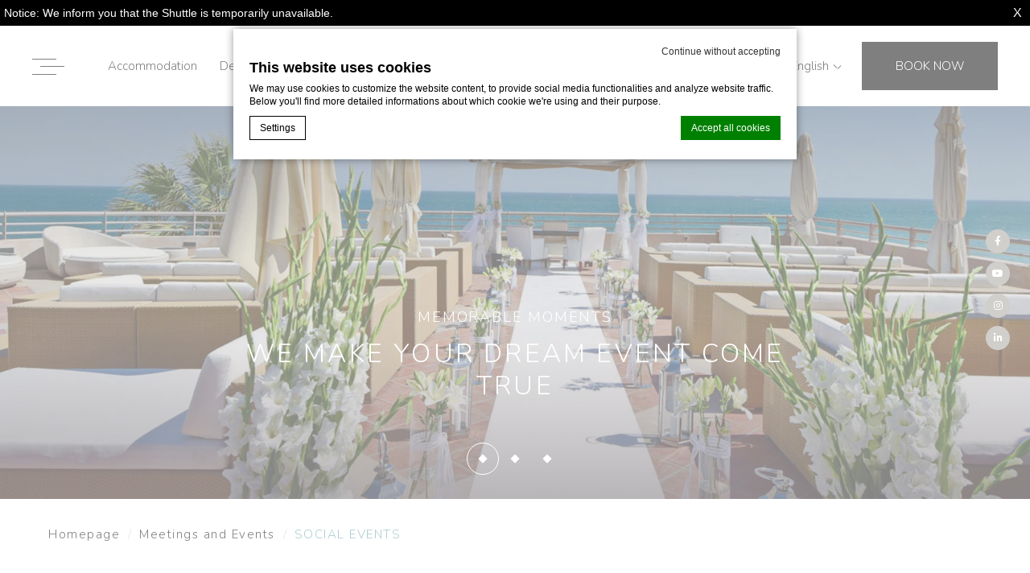

--- FILE ---
content_type: text/html; charset=UTF-8
request_url: https://www.granderealsantaeulalia.realhotelsgroup.com/meetings-and-events/social-events/
body_size: 21176
content:
    <!doctype html>
    <!--[if (gte IE 9)|!(IE)]><!-->
<html lang="en-GB" class="wp-singular page-template page-template-template-private-events page-template-template-private-events-php page page-id-24 page-child parent-pageid-22 wp-theme-real-hotels-core wp-child-theme-real-hotels-single  real-hotels-brand private-events-page internal-page  has-slideshow roiback-be-enabled">
    <!--<![endif]-->
    <head>
        <meta charset="UTF-8"/>
        <link rel="profile" href="http://gmpg.org/xfn/11"/>
        <link rel="pingback" href="https://www.granderealsantaeulalia.realhotelsgroup.com/xmlrpc.php"/>
        <meta name="viewport"
              content="width=device-width, user-scalable=no, initial-scale=1.0, minimum-scale=1.0, maximum-scale=1.0">
        <meta name="format-detection" content="telephone=no">
        <title>Meetings and Events - Social Events Albufeira Hotel - Grande Real Santa Eulália Resort &amp; Hotel Spa  on Santa Eulália beach in Albufeira, Algarve</title>
<meta name="description" content="Meetings and Events - Social Events Grande Real Santa Eulália Resort &amp; Hotel Spa . Whether is for an anniversary,. Book a  hotel in Albufeira"/>
<script type="text/javascript">
/* GA TRACKER */

/* Fb nb delay */

			var FB_nb_day_delay = 0;
</script>




		<style>html { margin-top: 0px !important; } * html body { margin-top: 0px !important; }</style>
		<!--[if lt IE 9]>
			<script src="//html5shim.googlecode.com/svn/trunk/html5.js"></script>
		<![endif]-->
<script no-loader>/* Added by mu-plugin gmaps_keys_api_client.php */var fb__website_gmap_api_key = "AIzaSyCwIWrBlJfEqU8olr4vH_RTLXjWalUWxXs";</script>        <!-- DEdge Macaron plugin output ( macaron-utils.min.js ) -->
        <script no-loader type='text/javascript'>
            var dedge_macaron_enabled = true;
			!function(o){function _(n,e){return e.every(function(e){return-1!==n.indexOf(e)})}o.dedge_macaron_is_enabled=function(){return void 0!==o.dedge_macaron_enabled&&o.dedge_macaron_enabled},o.dedge_macaron_get_consent_categories=function(){if(!o.dedge_macaron_is_enabled())return["needed","prefs","stats","ads","unknown"];var e=function(e){e=("; "+document.cookie).split(`; ${e}=`);return 2===e.length?decodeURIComponent(e.pop().split(";").shift()):null}("_deCookiesConsent"),n=[];return n=!1!==e?JSON.parse(e):n},o.dedge_macaron_on_consent=function(e,n,d){d=d||function(){};function o(o,t,e,a){return function(e){var n;r||(o=Array.isArray(o)?o:[o],(n=dedge_macaron_get_consent_categories())&&n.length&&(_(n,o)||_(o,["any"]))?(r=!0,t(n,a,e)):d(n,a,e))}}var t,r=!1;document.addEventListener("_deCookiesConsentGivenVanilla",o(e,n,0,"consentgiven")),t=o(e,n,0,"docready"),/complete|loaded|interactive/.test(document.readyState)?t({detail:"DOMContentAlreadyLoaded"}):document.addEventListener("DOMContentLoaded",function(e){t(e)})},o.dedge_macaron_load_consent_dependent_sections=function(i){var s,e,n;"GIVEN"!==(i=i||"GIVEN")&&"DENIED"!==i||(s="[MacaronCDS("+i+")] ",e=function(){var r="data-macaron-consent-cat";"DENIED"===i&&(r="data-macaron-consent-denied-cat");var c=dedge_macaron_get_consent_categories(),e=jQuery('script[type="application/json"][data-macaron-aware="true"]['+r+"]");0<e.length&&e.each(function(e,n){var o=jQuery(this),t=o.attr(r),a=o.attr("id")||"unknown-"+i+"-"+e,e=(e=t.split(",")).map(function(e){return e.replace(/[^a-z]+/g,"")});if("GIVEN"===i?_(c,e):!_(c,e)){window.console&&console.log(s+"LOAD #"+a+" for "+t);try{var d=JSON.parse(o.text());o.after(d),o.remove()}catch(e){window.console&&console.log(s+"ERROR",e,o,t)}}else window.console&&console.log(s+"SKIP #"+a+". Required="+t+"; Current="+c.join(","))})},"undefined"==typeof jQuery?n=setInterval(function(){"undefined"!=typeof jQuery&&(clearInterval(n),e())},150):e())},o.dedge_macaron_on_consent("any",function(){o.dedge_macaron_load_consent_dependent_sections("GIVEN")}),o.dedge_macaron_on_consent("any",function(){o.dedge_macaron_load_consent_dependent_sections("DENIED")})}(window);        </script>
        <!-- D-EdgeFBTrackingSupportsGA4 -->            <script no-loader>
                fb_tracking_var = {
                    usetracking: '1',
                };
                                fb_tracking_var.urls = ['book-secure.com', 'fastbooking.biz', 'redirect.fastbooking.com', 'fastbooking.co.uk'];
                                fb_tracking_var.usegtm = '1';

                fb_tracking_var.tracker = {id_hotel: 'UA-37034861-53', id_fastbooking_all: 'UA-4717938-7', id_client: 'UA-40830433-3', id_group: 'UA-107614230-58', "fb-ga4-dedge-id": "G-YD5Y3ZLM5T", "fb-ga4-dedgeall-id": "G-WCFY84GWJV"};dataLayer = [{id_hotel: 'UA-37034861-53', id_fastbooking_all: 'UA-4717938-7', id_client: 'UA-40830433-3', id_group: 'UA-107614230-58', "fb-ga4-dedge-id": "G-YD5Y3ZLM5T", "fb-ga4-dedgeall-id": "G-WCFY84GWJV"}];                fb_tracking_var.gtmfb = 'GTM-NHJGD93';
                dataLayer=dataLayer||[];
dataLayer.push({"digitalmediahotelId":{"hotelid":["PTPTH3"],"groupeid":["CA004895"],"hotelsaleforcedid":["D00043543"]},"facebooktracking":{"enabled":false},"googleadsconversionlinker":{"enabled":true},"sojerntracking":{"enabled":false},"adrolltracking":{"enabled":true,"adrollid":"RPDQ5SXUCJAYZFOCZEW5R4","adrollpixelid":"LDEQOWA4RZCBRCOEPZWZJO"},"dv360tracking":{"enabled":false},"digitalmediafingerprint":{"enabled":true,"url":"https://tracker.d-edgeconnect.media/generic/FPOnHotelWebsite.js"},"digitalmediachromeattributionapi":{"enabled":true,"url":"https://chromeapisandbox.d-edgeconnect.media/generic/ChromeOnHotelWebsite.js"},"hotelzone":"EMI","domaineurl":"granderealsantaeulalia.realhotelsgroup.com"});
(function(w,d,s,l,i){w[l]=w[l]||[];w[l].push({'gtm.start': new Date().getTime(),event:'gtm.js'});var f=d.getElementsByTagName(s)[0], j=d.createElement(s),dl=l!='dataLayer'?'&l='+l:'';j.async=true;j.src='https://www.googletagmanager.com/gtm.js?id='+i+dl;f.parentNode.insertBefore(j,f);})(window,document,'script','dataLayer','GTM-NHJGD93');
						                fb_tracking_var.events = [];
            </script>
                            <!-- D-EDGE Global GTM -->
                <script>
                    var dataLayer = window.dataLayer || [];
                    dataLayer.push({"event":"deglobal_pageview","deglobal_theme":"real-hotels-core","deglobal_type":"premium","deglobal_language":"en","deglobal_page_type":"private-events","deglobal_be_type":"fbk","deglobal_be_hotel_id":"ptalb20451","deglobal_be_group_id":"not_detected","deglobal_be_is_group":"no","deglobal_be_is_fusion":"not_detected","deglobal_cmp_type":"macaron"});
                    (function(w,d,s,l,i){w[l]=w[l]||[];w[l].push({'gtm.start':
                            new Date().getTime(),event:'gtm.js'});var f=d.getElementsByTagName(s)[0],
                        j=d.createElement(s),dl=l!='dataLayer'?'&l='+l:'';j.async=true;j.src=
                        'https://www.googletagmanager.com/gtm.js?id='+i+dl;f.parentNode.insertBefore(j,f);
                    })(window,document,'script','dataLayer','GTM-K3MPX9B4');
                </script>
                <script type="application/json" id="de_global_tracking_datalayer">{"event":"deglobal_pageview","deglobal_theme":"real-hotels-core","deglobal_type":"premium","deglobal_language":"en","deglobal_page_type":"private-events","deglobal_be_type":"fbk","deglobal_be_hotel_id":"ptalb20451","deglobal_be_group_id":"not_detected","deglobal_be_is_group":"no","deglobal_be_is_fusion":"not_detected","deglobal_cmp_type":"macaron"}</script>
                <!-- End D-EDGE Global GTM -->
                <meta name='robots' content='index, follow, max-image-preview:large, max-snippet:-1, max-video-preview:-1' />
	<style>img:is([sizes="auto" i], [sizes^="auto," i]) { contain-intrinsic-size: 3000px 1500px }</style>
	<link rel="alternate" hreflang="en" href="https://www.granderealsantaeulalia.realhotelsgroup.com/meetings-and-events/social-events/" />
<link rel="alternate" hreflang="pt-pt" href="https://www.granderealsantaeulalia.realhotelsgroup.com/pt-pt/reunioes-e-eventos/eventos-sociais/" />
<link rel="alternate" hreflang="x-default" href="https://www.granderealsantaeulalia.realhotelsgroup.com/meetings-and-events/social-events/" />

	<!-- This site is optimized with the Yoast SEO plugin v22.3 - https://yoast.com/wordpress/plugins/seo/ -->
	<link rel="canonical" href="https://www.granderealsantaeulalia.realhotelsgroup.com/meetings-and-events/social-events/" />
	<meta property="og:locale" content="en_US" />
	<meta property="og:type" content="article" />
	<meta property="og:title" content="Social Events - Grande Real Santa Eulália Resort &amp; Hotel Spa" />
	<meta property="og:description" content="Whether is for an anniversary, Christmas dinner, or just a celebration with friends, the Grande Real Santa Eulália Resort &amp; Hotel Spa offers the ideal conditions for a special group dinner. Regardless of your choice, all spaces have stunning views of one of Albufeira&#8217;s most emblematic beaches, Santa Eulália beach. We have at your disposal [&hellip;]" />
	<meta property="og:url" content="https://www.granderealsantaeulalia.realhotelsgroup.com/meetings-and-events/social-events/" />
	<meta property="og:site_name" content="Grande Real Santa Eulália Resort &amp; Hotel Spa" />
	<meta property="article:modified_time" content="2024-12-20T14:37:47+00:00" />
	<meta property="og:image" content="https://www.granderealsantaeulalia.realhotelsgroup.com/wp-content/uploads/sites/228/2020/11/grande-real-santa-eulalia-albufeira-meetings-social.jpg" />
	<meta property="og:image:width" content="1200" />
	<meta property="og:image:height" content="797" />
	<meta property="og:image:type" content="image/jpeg" />
	<meta name="twitter:card" content="summary_large_image" />
	<meta name="twitter:label1" content="Est. reading time" />
	<meta name="twitter:data1" content="1 minute" />
	<script type="application/ld+json" class="yoast-schema-graph">{"@context":"https://schema.org","@graph":[{"@type":"WebPage","@id":"https://www.granderealsantaeulalia.realhotelsgroup.com/meetings-and-events/social-events/","url":"https://www.granderealsantaeulalia.realhotelsgroup.com/meetings-and-events/social-events/","name":"Social Events - Grande Real Santa Eulália Resort & Hotel Spa","isPartOf":{"@id":"https://www.granderealsantaeulalia.realhotelsgroup.com/#website"},"primaryImageOfPage":{"@id":"https://www.granderealsantaeulalia.realhotelsgroup.com/meetings-and-events/social-events/#primaryimage"},"image":{"@id":"https://www.granderealsantaeulalia.realhotelsgroup.com/meetings-and-events/social-events/#primaryimage"},"thumbnailUrl":"https://www.granderealsantaeulalia.realhotelsgroup.com/wp-content/uploads/sites/228/2020/11/grande-real-santa-eulalia-albufeira-meetings-social.jpg","datePublished":"2020-11-19T09:45:00+00:00","dateModified":"2024-12-20T14:37:47+00:00","breadcrumb":{"@id":"https://www.granderealsantaeulalia.realhotelsgroup.com/meetings-and-events/social-events/#breadcrumb"},"inLanguage":"en-US","potentialAction":[{"@type":"ReadAction","target":["https://www.granderealsantaeulalia.realhotelsgroup.com/meetings-and-events/social-events/"]}]},{"@type":"ImageObject","inLanguage":"en-US","@id":"https://www.granderealsantaeulalia.realhotelsgroup.com/meetings-and-events/social-events/#primaryimage","url":"https://www.granderealsantaeulalia.realhotelsgroup.com/wp-content/uploads/sites/228/2020/11/grande-real-santa-eulalia-albufeira-meetings-social.jpg","contentUrl":"https://www.granderealsantaeulalia.realhotelsgroup.com/wp-content/uploads/sites/228/2020/11/grande-real-santa-eulalia-albufeira-meetings-social.jpg","width":1200,"height":797},{"@type":"BreadcrumbList","@id":"https://www.granderealsantaeulalia.realhotelsgroup.com/meetings-and-events/social-events/#breadcrumb","itemListElement":[{"@type":"ListItem","position":1,"name":"Home","item":"https://www.granderealsantaeulalia.realhotelsgroup.com/"},{"@type":"ListItem","position":2,"name":"Meetings and Events","item":"https://www.granderealsantaeulalia.realhotelsgroup.com/meetings-and-events/"},{"@type":"ListItem","position":3,"name":"Social Events"}]},{"@type":"WebSite","@id":"https://www.granderealsantaeulalia.realhotelsgroup.com/#website","url":"https://www.granderealsantaeulalia.realhotelsgroup.com/","name":"Grande Real Santa Eulália Resort & Hotel Spa","description":"Just another ms.decms.eu site","potentialAction":[{"@type":"SearchAction","target":{"@type":"EntryPoint","urlTemplate":"https://www.granderealsantaeulalia.realhotelsgroup.com/?s={search_term_string}"},"query-input":"required name=search_term_string"}],"inLanguage":"en-US"}]}</script>
	<!-- / Yoast SEO plugin. -->


<link rel='dns-prefetch' href='//cdnjs.cloudflare.com' />
<link rel='dns-prefetch' href='//cdn.jsdelivr.net' />
<link rel='dns-prefetch' href='//staticaws.fbwebprogram.com' />
<link rel='stylesheet' id='dedge-ribbon-css-css' href='https://www.granderealsantaeulalia.realhotelsgroup.com/wp-content/plugins/dedge-ribbon/assets/ribbon.css' type='text/css' media='all' />
<link rel='stylesheet' id='sbi_styles-css' href='https://www.granderealsantaeulalia.realhotelsgroup.com/wp-content/plugins/instagram-feed-pro/css/sbi-styles.min.css' type='text/css' media='all' />
<style id='wp-emoji-styles-inline-css' type='text/css'>

	img.wp-smiley, img.emoji {
		display: inline !important;
		border: none !important;
		box-shadow: none !important;
		height: 1em !important;
		width: 1em !important;
		margin: 0 0.07em !important;
		vertical-align: -0.1em !important;
		background: none !important;
		padding: 0 !important;
	}
</style>
<style id='classic-theme-styles-inline-css' type='text/css'>
/*! This file is auto-generated */
.wp-block-button__link{color:#fff;background-color:#32373c;border-radius:9999px;box-shadow:none;text-decoration:none;padding:calc(.667em + 2px) calc(1.333em + 2px);font-size:1.125em}.wp-block-file__button{background:#32373c;color:#fff;text-decoration:none}
</style>
<style id='global-styles-inline-css' type='text/css'>
:root{--wp--preset--aspect-ratio--square: 1;--wp--preset--aspect-ratio--4-3: 4/3;--wp--preset--aspect-ratio--3-4: 3/4;--wp--preset--aspect-ratio--3-2: 3/2;--wp--preset--aspect-ratio--2-3: 2/3;--wp--preset--aspect-ratio--16-9: 16/9;--wp--preset--aspect-ratio--9-16: 9/16;--wp--preset--color--black: #000000;--wp--preset--color--cyan-bluish-gray: #abb8c3;--wp--preset--color--white: #ffffff;--wp--preset--color--pale-pink: #f78da7;--wp--preset--color--vivid-red: #cf2e2e;--wp--preset--color--luminous-vivid-orange: #ff6900;--wp--preset--color--luminous-vivid-amber: #fcb900;--wp--preset--color--light-green-cyan: #7bdcb5;--wp--preset--color--vivid-green-cyan: #00d084;--wp--preset--color--pale-cyan-blue: #8ed1fc;--wp--preset--color--vivid-cyan-blue: #0693e3;--wp--preset--color--vivid-purple: #9b51e0;--wp--preset--gradient--vivid-cyan-blue-to-vivid-purple: linear-gradient(135deg,rgba(6,147,227,1) 0%,rgb(155,81,224) 100%);--wp--preset--gradient--light-green-cyan-to-vivid-green-cyan: linear-gradient(135deg,rgb(122,220,180) 0%,rgb(0,208,130) 100%);--wp--preset--gradient--luminous-vivid-amber-to-luminous-vivid-orange: linear-gradient(135deg,rgba(252,185,0,1) 0%,rgba(255,105,0,1) 100%);--wp--preset--gradient--luminous-vivid-orange-to-vivid-red: linear-gradient(135deg,rgba(255,105,0,1) 0%,rgb(207,46,46) 100%);--wp--preset--gradient--very-light-gray-to-cyan-bluish-gray: linear-gradient(135deg,rgb(238,238,238) 0%,rgb(169,184,195) 100%);--wp--preset--gradient--cool-to-warm-spectrum: linear-gradient(135deg,rgb(74,234,220) 0%,rgb(151,120,209) 20%,rgb(207,42,186) 40%,rgb(238,44,130) 60%,rgb(251,105,98) 80%,rgb(254,248,76) 100%);--wp--preset--gradient--blush-light-purple: linear-gradient(135deg,rgb(255,206,236) 0%,rgb(152,150,240) 100%);--wp--preset--gradient--blush-bordeaux: linear-gradient(135deg,rgb(254,205,165) 0%,rgb(254,45,45) 50%,rgb(107,0,62) 100%);--wp--preset--gradient--luminous-dusk: linear-gradient(135deg,rgb(255,203,112) 0%,rgb(199,81,192) 50%,rgb(65,88,208) 100%);--wp--preset--gradient--pale-ocean: linear-gradient(135deg,rgb(255,245,203) 0%,rgb(182,227,212) 50%,rgb(51,167,181) 100%);--wp--preset--gradient--electric-grass: linear-gradient(135deg,rgb(202,248,128) 0%,rgb(113,206,126) 100%);--wp--preset--gradient--midnight: linear-gradient(135deg,rgb(2,3,129) 0%,rgb(40,116,252) 100%);--wp--preset--font-size--small: 13px;--wp--preset--font-size--medium: 20px;--wp--preset--font-size--large: 36px;--wp--preset--font-size--x-large: 42px;--wp--preset--spacing--20: 0.44rem;--wp--preset--spacing--30: 0.67rem;--wp--preset--spacing--40: 1rem;--wp--preset--spacing--50: 1.5rem;--wp--preset--spacing--60: 2.25rem;--wp--preset--spacing--70: 3.38rem;--wp--preset--spacing--80: 5.06rem;--wp--preset--shadow--natural: 6px 6px 9px rgba(0, 0, 0, 0.2);--wp--preset--shadow--deep: 12px 12px 50px rgba(0, 0, 0, 0.4);--wp--preset--shadow--sharp: 6px 6px 0px rgba(0, 0, 0, 0.2);--wp--preset--shadow--outlined: 6px 6px 0px -3px rgba(255, 255, 255, 1), 6px 6px rgba(0, 0, 0, 1);--wp--preset--shadow--crisp: 6px 6px 0px rgba(0, 0, 0, 1);}:where(.is-layout-flex){gap: 0.5em;}:where(.is-layout-grid){gap: 0.5em;}body .is-layout-flex{display: flex;}.is-layout-flex{flex-wrap: wrap;align-items: center;}.is-layout-flex > :is(*, div){margin: 0;}body .is-layout-grid{display: grid;}.is-layout-grid > :is(*, div){margin: 0;}:where(.wp-block-columns.is-layout-flex){gap: 2em;}:where(.wp-block-columns.is-layout-grid){gap: 2em;}:where(.wp-block-post-template.is-layout-flex){gap: 1.25em;}:where(.wp-block-post-template.is-layout-grid){gap: 1.25em;}.has-black-color{color: var(--wp--preset--color--black) !important;}.has-cyan-bluish-gray-color{color: var(--wp--preset--color--cyan-bluish-gray) !important;}.has-white-color{color: var(--wp--preset--color--white) !important;}.has-pale-pink-color{color: var(--wp--preset--color--pale-pink) !important;}.has-vivid-red-color{color: var(--wp--preset--color--vivid-red) !important;}.has-luminous-vivid-orange-color{color: var(--wp--preset--color--luminous-vivid-orange) !important;}.has-luminous-vivid-amber-color{color: var(--wp--preset--color--luminous-vivid-amber) !important;}.has-light-green-cyan-color{color: var(--wp--preset--color--light-green-cyan) !important;}.has-vivid-green-cyan-color{color: var(--wp--preset--color--vivid-green-cyan) !important;}.has-pale-cyan-blue-color{color: var(--wp--preset--color--pale-cyan-blue) !important;}.has-vivid-cyan-blue-color{color: var(--wp--preset--color--vivid-cyan-blue) !important;}.has-vivid-purple-color{color: var(--wp--preset--color--vivid-purple) !important;}.has-black-background-color{background-color: var(--wp--preset--color--black) !important;}.has-cyan-bluish-gray-background-color{background-color: var(--wp--preset--color--cyan-bluish-gray) !important;}.has-white-background-color{background-color: var(--wp--preset--color--white) !important;}.has-pale-pink-background-color{background-color: var(--wp--preset--color--pale-pink) !important;}.has-vivid-red-background-color{background-color: var(--wp--preset--color--vivid-red) !important;}.has-luminous-vivid-orange-background-color{background-color: var(--wp--preset--color--luminous-vivid-orange) !important;}.has-luminous-vivid-amber-background-color{background-color: var(--wp--preset--color--luminous-vivid-amber) !important;}.has-light-green-cyan-background-color{background-color: var(--wp--preset--color--light-green-cyan) !important;}.has-vivid-green-cyan-background-color{background-color: var(--wp--preset--color--vivid-green-cyan) !important;}.has-pale-cyan-blue-background-color{background-color: var(--wp--preset--color--pale-cyan-blue) !important;}.has-vivid-cyan-blue-background-color{background-color: var(--wp--preset--color--vivid-cyan-blue) !important;}.has-vivid-purple-background-color{background-color: var(--wp--preset--color--vivid-purple) !important;}.has-black-border-color{border-color: var(--wp--preset--color--black) !important;}.has-cyan-bluish-gray-border-color{border-color: var(--wp--preset--color--cyan-bluish-gray) !important;}.has-white-border-color{border-color: var(--wp--preset--color--white) !important;}.has-pale-pink-border-color{border-color: var(--wp--preset--color--pale-pink) !important;}.has-vivid-red-border-color{border-color: var(--wp--preset--color--vivid-red) !important;}.has-luminous-vivid-orange-border-color{border-color: var(--wp--preset--color--luminous-vivid-orange) !important;}.has-luminous-vivid-amber-border-color{border-color: var(--wp--preset--color--luminous-vivid-amber) !important;}.has-light-green-cyan-border-color{border-color: var(--wp--preset--color--light-green-cyan) !important;}.has-vivid-green-cyan-border-color{border-color: var(--wp--preset--color--vivid-green-cyan) !important;}.has-pale-cyan-blue-border-color{border-color: var(--wp--preset--color--pale-cyan-blue) !important;}.has-vivid-cyan-blue-border-color{border-color: var(--wp--preset--color--vivid-cyan-blue) !important;}.has-vivid-purple-border-color{border-color: var(--wp--preset--color--vivid-purple) !important;}.has-vivid-cyan-blue-to-vivid-purple-gradient-background{background: var(--wp--preset--gradient--vivid-cyan-blue-to-vivid-purple) !important;}.has-light-green-cyan-to-vivid-green-cyan-gradient-background{background: var(--wp--preset--gradient--light-green-cyan-to-vivid-green-cyan) !important;}.has-luminous-vivid-amber-to-luminous-vivid-orange-gradient-background{background: var(--wp--preset--gradient--luminous-vivid-amber-to-luminous-vivid-orange) !important;}.has-luminous-vivid-orange-to-vivid-red-gradient-background{background: var(--wp--preset--gradient--luminous-vivid-orange-to-vivid-red) !important;}.has-very-light-gray-to-cyan-bluish-gray-gradient-background{background: var(--wp--preset--gradient--very-light-gray-to-cyan-bluish-gray) !important;}.has-cool-to-warm-spectrum-gradient-background{background: var(--wp--preset--gradient--cool-to-warm-spectrum) !important;}.has-blush-light-purple-gradient-background{background: var(--wp--preset--gradient--blush-light-purple) !important;}.has-blush-bordeaux-gradient-background{background: var(--wp--preset--gradient--blush-bordeaux) !important;}.has-luminous-dusk-gradient-background{background: var(--wp--preset--gradient--luminous-dusk) !important;}.has-pale-ocean-gradient-background{background: var(--wp--preset--gradient--pale-ocean) !important;}.has-electric-grass-gradient-background{background: var(--wp--preset--gradient--electric-grass) !important;}.has-midnight-gradient-background{background: var(--wp--preset--gradient--midnight) !important;}.has-small-font-size{font-size: var(--wp--preset--font-size--small) !important;}.has-medium-font-size{font-size: var(--wp--preset--font-size--medium) !important;}.has-large-font-size{font-size: var(--wp--preset--font-size--large) !important;}.has-x-large-font-size{font-size: var(--wp--preset--font-size--x-large) !important;}
:where(.wp-block-post-template.is-layout-flex){gap: 1.25em;}:where(.wp-block-post-template.is-layout-grid){gap: 1.25em;}
:where(.wp-block-columns.is-layout-flex){gap: 2em;}:where(.wp-block-columns.is-layout-grid){gap: 2em;}
:root :where(.wp-block-pullquote){font-size: 1.5em;line-height: 1.6;}
</style>
<link rel='stylesheet' id='wpml-blocks-css' href='https://www.granderealsantaeulalia.realhotelsgroup.com/wp-content/plugins/sitepress-multilingual-cms/dist/css/blocks/styles.css' type='text/css' media='all' />
<link rel='stylesheet' id='libraries-css' href='https://www.granderealsantaeulalia.realhotelsgroup.com/wp-content/themes/real-hotels-core/css/libraries.css' type='text/css' media='all' />
<link rel='stylesheet' id='custom-fonts-css' href='//staticaws.fbwebprogram.com/FBServicesWebfonts/css/services_webfont.css' type='text/css' media='all' />
<link rel='stylesheet' id='core-css' href='https://www.granderealsantaeulalia.realhotelsgroup.com/wp-content/themes/real-hotels-core/css/core.css' type='text/css' media='all' />
<link rel='stylesheet' id='hotel-css' href='https://www.granderealsantaeulalia.realhotelsgroup.com/wp-content/themes/real-hotels-single/css/hotel.css' type='text/css' media='all' />
<script type="text/javascript" src="//cdnjs.cloudflare.com/ajax/libs/jquery/2.2.4/jquery.min.js" id="jquery-js"></script>
<link rel="https://api.w.org/" href="https://www.granderealsantaeulalia.realhotelsgroup.com/wp-json/" /><link rel="alternate" title="JSON" type="application/json" href="https://www.granderealsantaeulalia.realhotelsgroup.com/wp-json/wp/v2/pages/24" /><link rel='shortlink' href='https://www.granderealsantaeulalia.realhotelsgroup.com/?p=24' />
<link rel="alternate" title="oEmbed (JSON)" type="application/json+oembed" href="https://www.granderealsantaeulalia.realhotelsgroup.com/wp-json/oembed/1.0/embed?url=https%3A%2F%2Fwww.granderealsantaeulalia.realhotelsgroup.com%2Fmeetings-and-events%2Fsocial-events%2F" />
<link rel="alternate" title="oEmbed (XML)" type="text/xml+oembed" href="https://www.granderealsantaeulalia.realhotelsgroup.com/wp-json/oembed/1.0/embed?url=https%3A%2F%2Fwww.granderealsantaeulalia.realhotelsgroup.com%2Fmeetings-and-events%2Fsocial-events%2F&#038;format=xml" />
<link rel="apple-touch-icon" sizes="180x180" href="/wp-content/uploads/sites/228/fb_favicon/apple-touch-icon.png">
<link rel="icon" type="image/png" sizes="32x32" href="/wp-content/uploads/sites/228/fb_favicon/favicon-32x32.png">
<link rel="icon" type="image/png" sizes="16x16" href="/wp-content/uploads/sites/228/fb_favicon/favicon-16x16.png">
<link rel="manifest" href="/wp-content/uploads/sites/228/fb_favicon/site.webmanifest">
<link rel="mask-icon" href="/wp-content/uploads/sites/228/fb_favicon/safari-pinned-tab.svg" color="#000000">
<link rel="shortcut icon" href="/wp-content/uploads/sites/228/fb_favicon/favicon.ico">
<meta name="msapplication-TileColor" content="#da532c">
<meta name="msapplication-config" content="/wp-content/uploads/sites/228/fb_favicon/browserconfig.xml">
<meta name="theme-color" content="#ffffff">
<meta name="generator" content="WPML ver:4.6.3 stt:1,42;" />
    <script type="text/javascript" id="dailypointTracking" src="https://application.dailypoint.com/TrackersJs/dailypoint.tracking.js?guid=bbcc4032-407c-46f4-98b2-64dcb413fc3f"></script>
    <script type="text/javascript">
        var vh = window.innerHeight * 0.01;
        // Then we set the value in the --vh custom property to the root of the document
        document.documentElement.style.setProperty('--vh', `${vh}px`);

        window.addEventListener('resize', () => {
            // We execute the same script as before
            //let vh = window.innerHeight * 0.01;
            document.documentElement.style.setProperty('--vh', `${vh}px`);
        });
    </script>
        <meta name="facebook-domain-verification" content="mqr6vte3t176mxpzle8c2u1s39unaw" />
        <link rel="preconnect" href="//fonts.gstatic.com/" crossorigin>
        <script>
            var theme_url = "https://www.granderealsantaeulalia.realhotelsgroup.com/wp-content/themes/real-hotels-core";
            var icl_lang = "en";
            var slideshow_speed = "6000";
            var slideshow_autoplay_speed = "6500";
            var enable_video_loop = false;
            var FBRESA = "https://redirect.fastbooking.com/DIRECTORY/";
            var FB_nb_day_delay = 0;
            var FB_useGoogleAnalytics = true;
            var FB_useAsyncGoogleAnalytics = true;
            var hotel_data = {"last_tab":"9","hotel_name":"Grande Real Santa Eul\u00e1lia Resort & Hotel Spa","hotel_stars":"","logo":{"url":"https:\/\/www.granderealsantaeulalia.realhotelsgroup.com\/wp-content\/uploads\/sites\/228\/2021\/11\/grande-real-santa-eulalia-resort-hotel-spa-albufeira-white.svg","id":"878","height":"152","width":"451","thumbnail":"https:\/\/www.granderealsantaeulalia.realhotelsgroup.com\/wp-content\/uploads\/sites\/228\/2021\/11\/grande-real-santa-eulalia-resort-hotel-spa-albufeira-white.svg","title":"grande-real-santa-eulalia-resort-hotel-spa-albufeira-white","caption":"","alt":"","description":""},"hotel_url":"www.granderealsantaeulalia.realhotelsgroup.com","hotel_phone":"(+351) 289 598 000","hotel_fax":"(+351) 289 598 001","hotel_email":"GRSE@realhotelsgroup.com","logo_black":{"url":"https:\/\/www.granderealsantaeulalia.realhotelsgroup.com\/wp-content\/uploads\/sites\/228\/2021\/11\/grande-real-santa-eulalia-resort-hotel-spa-albufeira-black.svg","id":"877","height":"152","width":"451","thumbnail":"https:\/\/www.granderealsantaeulalia.realhotelsgroup.com\/wp-content\/uploads\/sites\/228\/2021\/11\/grande-real-santa-eulalia-resort-hotel-spa-albufeira-black.svg","title":"grande-real-santa-eulalia-resort-hotel-spa-albufeira-black","caption":"","alt":"","description":""},"hotel_name_first_line":"Grande Real Santa Eul\u00e1lia","hotel_name_second_line":"Resort & Hotel Spa","vat_number":"","rnet_number":"547 | 310","trustyou_widget":"c5ebee3d-c4df-44aa-89fd-d52c2a64fb45","weather_widget_api_key":"e47a70de42ff313833b345cf1784a752","facebook_pixel_code":"mqr6vte3t176mxpzle8c2u1s39unaw","google-plus":"","facebook":"https:\/\/www.facebook.com\/granderealsantaeulaliaresorthotelspa","twitter":"","pinterest":"","youtube":"https:\/\/www.youtube.com\/user\/RealHotelsPortugal","share":"","instagram":"https:\/\/www.instagram.com\/grande_real_santa_eulalia\/","linkedin":"https:\/\/www.linkedin.com\/company\/hoteis-real-portugal","tripadvisor":"","foursquare":"","flickr":"","hotel_address":"Estrada de Albufeira - Olhos de \u00c1gua","hotel_pc":"8200-269","hotel_city":"Albufeira","hotel_country":"Portugal","hotel_coords":"37.0892906,-8.212886","map_type":"ROADMAP","map_zoom":"13","map_title":"","map_popup":"","map_type_control":"1","map_zoom_control":"1","zoom_control_style":"SMALL","zoom_control_position":"RIGHT_BOTTOM","map_streetview_control":"1","map_scroll_wheel":"","streetview_support":"","streetview_heading":"","streetview_pitch":"","streetview_pageload":"","hotel_hid":"ptalb20451","fb_hotel_name":"","hotel_connect_name":"PTHOTHTLGrandeRealSa","fb_cluster_name":"","remove_automatic_credits_link":"0","websdk_token":"eyJhbGciOiJIUzI1NiIsInR5cCI6IkpXVCJ9.eyJzY29wZXMiOiJeLiokIiwicHJvcGVydGllcyI6Il5wdGFsYjIwNDUxJCIsImdyb3VwcyI6Il4kIiwiZm9yIjoiZ2VuLXVzZXIiLCJpYXQiOjE2MDU3Nzc1MjIsImp0aSI6IjEyZGEzODAxLTE3ODEtNGI3MC1hMDJhLTQwMTJiYTRmZjYzNyJ9.f5JMIx4EKtZ-8yZIJm5UoUIffgPtJKnpg86tWQv8yPE","fb_open_in_new_tab":"","hotel_formtitle":"","hotel_nbdelay":"","hotel_minadults":"1","hotel_maxadults":"4","hotel_minchildren":"","hotel_maxchildren":"9","hotel_trackingcode":"","hotel_hide_best_price":"","hotel_hide_last_room":"","fb_js_noconflict":"","override_snippet_options":"0","so_currencylabel":"","so_currency":"EUR","so_exclude":"","so_excludetaxes":"","so_format":"0;.;,","so_orderby":"price","so_order":"asc","so_round":"1","so_extra_override":"","avp_enable":"","avp_base_url":"","avp_hid":"","avp_groupid":"","avp_is_group_be":"","avp_excludeoffers":"","avp_infants_maxage":"2","avp_pass_language":"","avp_hide_best_price":"","avp_hide_last_room":"","avp_currency":"","hotel_ga_tracker":"","hotel_ga_tracker2":"","hotel_ga_tracker3":"","hotel_gwt_tag":"","hotel_bwt_tag":"","google_adwords":"","hotel_slideshow_speed":"6000","hotel_slideshow_autoplay_speed":"6500","hotel_event_management":"1","hotel_service_management":"","hotel_poi_management":"","hotel_news_management":"","mobile_submenu_position":"After Content","dedge_enable_comments":"0","fbpro_opt_enable_shows_page":"","fbpro_opt_enable_merchandising_page":"","roiback_base_url":"https:\/\/booking.granderealsantaeulalia.com","roiback_hotel_id":"grse","roiback_minadults":"1","roiback_maxadults":"4","roiback_minchildren":"","roiback_maxchildren":"2","REDUX_last_saved":1707390028,"REDUX_LAST_SAVE":1707390028};
            var age_children_string = "Age child";
        </script>
        <script no-loader type="application/json" id="de-macaron-cds-given-0" data-macaron-aware="true" data-macaron-consent-cat="stats">"            <!-- Hotjar Tracking Code for https:\/\/www.granderealsantaeulalia.realhotelsgroup.com\/ -->\r\n            <script>\r\n                (function (h, o, t, j, a, r) {\r\n                    h.hj = h.hj || function () {\r\n                        (h.hj.q = h.hj.q || []).push(arguments)\r\n                    };\r\n                    h._hjSettings = {hjid: 3120148, hjsv: 6};\r\n                    a = o.getElementsByTagName('head')[0];\r\n                    r = o.createElement('script');\r\n                    r.async = 1;\r\n                    r.src = t + h._hjSettings.hjid + j + h._hjSettings.hjsv;\r\n                    a.appendChild(r);\r\n                })(window, document, 'https:\/\/static.hotjar.com\/c\/hotjar-', '.js?sv=');\r\n            <\/script>\r\n            "</script>            </head>
<body class="wp-singular page-template page-template-template-private-events page-template-template-private-events-php page page-id-24 page-child parent-pageid-22 wp-theme-real-hotels-core wp-child-theme-real-hotels-single roiback-be-enabled">
<header class="header-wrapper">
    <div class="header">
        <div class="seobar-wrapper">
            <div class="seobar"><h1>Meetings and Events - Social Events Albufeira Hotel</h1><span>Grande Real Santa Eulália Resort &amp; Hotel Spa </span></div>        </div>
        <div class="container-fluid header-container">
            <div class="col col-left">
                <a class="open-menu" href="javascript:;">
                    <span class="icon"></span>
                </a>
                    <div id="highlight_menu">
        <nav class="menu-highlights-menu-en-container"><ul id="menu-highlights-menu-en" class="menu"><li id="menu-item-35" class="menu-item menu-item-type-post_type menu-item-object-page menu-item-35"><a href="https://www.granderealsantaeulalia.realhotelsgroup.com/accommodation/">Accommodation</a></li>
<li id="menu-item-36" class="menu-item menu-item-type-post_type menu-item-object-page menu-item-36"><a href="https://www.granderealsantaeulalia.realhotelsgroup.com/deals/">Deals</a></li>
</ul></nav>    </div>
            </div>
            <div class="col">
                <a class="header-logo real-hotels-brand" href="https://www.granderealsantaeulalia.realhotelsgroup.com/">
    <img src="https://www.granderealsantaeulalia.realhotelsgroup.com/wp-content/uploads/sites/228/2021/11/grande-real-santa-eulalia-resort-hotel-spa-albufeira-black.svg" alt="Grande Real Santa Eulália Resort & Hotel Spa">
</a>
<a class="header-hotel-name" href="https://www.granderealsantaeulalia.realhotelsgroup.com/">
            <span>
            Grande Real Santa Eulália        </span>
            <span>
            Resort & Hotel Spa        </span>
    </a>            </div>
            <div class="col col-right">
                    <div class="hotels-selector">
        <a  class="hotels-label" href="javascript:;">
            Other Hotels            <span class="arrow-down"></span>
        </a>
        <div class="others-hotels">
            <div class="others-hotels-content">
                                            <div class="single-city">
                            <span class="label-wrap">
                                <span class="label">
                                    Lisbon                                </span>
                                <span class="border"></span>
                            </span>
                                <ul class="hotel-lists">
                                                                            <li>
                                            <a href="https://www.ihg.com/holidayinnexpress/hotels/gb/en/lisbon/lislm/hoteldetail" target="_blank">
                                                Holiday Inn Express &amp; Suites Lisbon - Príncipe Real                                            </a>
                                        </li>
                                                                            <li>
                                            <a href="http://www.maximehotellisbon.com" target="_blank">
                                                Maxime Boutique Hotel Avenida da Liberdade                                            </a>
                                        </li>
                                                                            <li>
                                            <a href="http://www.realpalacio.realhotelsgroup.com" target="_blank">
                                                Hotel Real Palácio                                            </a>
                                        </li>
                                                                            <li>
                                            <a href="https://www.ihg.com/holidayinnexpress/hotels/gb/en/lisbon/lisap/hoteldetail" target="_blank">
                                                Holiday Inn Express Aeroporto                                            </a>
                                        </li>
                                                                            <li>
                                            <a href="https://www.ihg.com/holidayinnexpress/hotels/gb/en/lisbon/lisps/hoteldetail" target="_blank">
                                                Holiday Inn Express Plaza Saldanha                                            </a>
                                        </li>
                                                                            <li>
                                            <a href="https://www.ihg.com/holidayinnexpress/hotels/gb/en/lisbon/lisal/hoteldetail" target="_blank">
                                                Holiday Inn Express Avenida da Liberdade                                            </a>
                                        </li>
                                                                            <li>
                                            <a href="https://www.ihg.com/holidayinnexpress/hotels/gb/en/lisbon/lisag/hoteldetail" target="_blank">
                                                Holiday Inn Express Alfragide                                            </a>
                                        </li>
                                                                    </ul>
                            </div>
                                                    <div class="single-city">
                            <span class="label-wrap">
                                <span class="label">
                                    Cascais &amp; Oeiras                                </span>
                                <span class="border"></span>
                            </span>
                                <ul class="hotel-lists">
                                                                            <li>
                                            <a href="http://www.granderealvillaitalia.realhotelsgroup.com" target="_blank">
                                                Grande Real Villa Itália Hotel &amp; Spa                                            </a>
                                        </li>
                                                                            <li>
                                            <a href="http://www.realoeiras.realhotelsgroup.com" target="_blank">
                                                Hotel Real Oeiras                                            </a>
                                        </li>
                                                                            <li>
                                            <a href="https://www.amazoniahoteis.com/en/hotels/oeiras/amazonia-jamor/" target="_blank">
                                                Amazónia Jamor                                            </a>
                                        </li>
                                                                    </ul>
                            </div>
                                                    <div class="single-city">
                            <span class="label-wrap">
                                <span class="label">
                                    Algarve                                </span>
                                <span class="border"></span>
                            </span>
                                <ul class="hotel-lists">
                                                                            <li>
                                            <a href="http://www.granderealsantaeulalia.realhotelsgroup.com" target="_blank">
                                                Grande Real Santa Eulália Resort &amp; Hotel Spa                                            </a>
                                        </li>
                                                                            <li>
                                            <a href="https://www.ihg.com/holidayinn/hotels/gb/en/albufeira/faoab/hoteldetail" target="_blank">
                                                Holiday Inn Algarve Albufeira                                            </a>
                                        </li>
                                                                            <li>
                                            <a href="https://www.realmarinaresidence.realhotelsgroup.com/" target="_blank">
                                                Real Marina Residence                                            </a>
                                        </li>
                                                                            <li>
                                            <a href="http://www.realmarina.realhotelsgroup.com" target="_blank">
                                                Real Marina Hotel &amp; Spa                                            </a>
                                        </li>
                                                                    </ul>
                            </div>
                                                    <div class="single-city">
                            <span class="label-wrap">
                                <span class="label">
                                    Porto                                </span>
                                <span class="border"></span>
                            </span>
                                <ul class="hotel-lists">
                                                                            <li>
                                            <a href="https://www.ihg.com/holidayinnexpress/hotels/gb/en/porto/oposc/hoteldetail" target="_blank">
                                                Holiday Inn Express Porto City Centre                                            </a>
                                        </li>
                                                                            <li>
                                            <a href="https://www.ihg.com/holidayinnexpress/hotels/gb/en/porto/prtpe/hoteldetail" target="_blank">
                                                Holiday Inn Express Porto Exponor                                            </a>
                                        </li>
                                                                    </ul>
                            </div>
                                                    <div class="single-city">
                            <span class="label-wrap">
                                <span class="label">
                                    Estoril                                </span>
                                <span class="border"></span>
                            </span>
                                <ul class="hotel-lists">
                                                                            <li>
                                            <a href="https://www.amazoniahoteis.com/en/hotels/estoril/amazonia-estoril-cascais/" target="_blank">
                                                Amazónia Estoril                                            </a>
                                        </li>
                                                                    </ul>
                            </div>
                                                    <div class="single-city">
                            <span class="label-wrap">
                                <span class="label">
                                    Setúbal                                </span>
                                <span class="border"></span>
                            </span>
                                <ul class="hotel-lists">
                                                                            <li>
                                            <a href="https://www.amazoniahoteis.com/en/hotels/palmela/amazonia-palmela/" target="_blank">
                                                Amazónia Palmela                                            </a>
                                        </li>
                                                                    </ul>
                            </div>
                                    </div>
        </div>
    </div>
                <div id="languages" class="languages">
            <div id="language_selector" class="languages-selector">
            <a class="current-language" href="javascript:;">
                English                <span class="arrow-down"></span>
            </a>
                            <ul class="other-languages">
                                            <li>
                            <a class="other-language" href="https://www.granderealsantaeulalia.realhotelsgroup.com/pt-pt/reunioes-e-eventos/eventos-sociais/">
                                Português                            </a>
                        </li>
                                        </ul>
                    </div>
        </div>                <div class="mobile-languages-wrap">
    <div id="mobile_languages">
        <select onchange="if (this.value) window.location.href=this.value">
                            <option value="https://www.granderealsantaeulalia.realhotelsgroup.com/meetings-and-events/social-events/" selected="selected">
                    en                </option>
                            <option value="https://www.granderealsantaeulalia.realhotelsgroup.com/pt-pt/reunioes-e-eventos/eventos-sociais/" >
                    pt                </option>
                    </select>
    </div>
</div>                <div id="main_book" class="main-book">
                    <a id="open_dynamic_calendar" href="javascript:;">
                        Book now                    </a>
                </div>
            </div>
        </div>
    </div>
</header>    <div class="slideshow-container default ">
        <div class="slideshow">
                            <div class="slide">
                                                <div class="caption-container">
                                <div class="caption-wrap">
                                                                            <div class="caption-title">
                                            Memorable moments                                        </div>
                                                                            <div class="caption-subtitle">
                                            We make your dream event come true                                        </div>
                                                                    </div>
                            </div>
                                            <img class="single-image" alt="Grande Real Santa Eulália Resort & Hotel Spa" data-lazy="https://www.granderealsantaeulalia.realhotelsgroup.com/wp-content/uploads/sites/228/2021/11/Eventos-Sociais-Grande-Real-Santa-Eulalia-Resort-Hotel-Spa-Albufeira-003-2200x1200.jpg" importance="high">
                </div>
                            <div class="slide">
                                                <div class="caption-container">
                                <div class="caption-wrap">
                                                                            <div class="caption-title">
                                            Diversity of venues                                        </div>
                                                                            <div class="caption-subtitle">
                                            Choose accordingly to your needs                                        </div>
                                                                    </div>
                            </div>
                                            <img class="single-image" alt="Grande Real Santa Eulália Resort & Hotel Spa" data-lazy="https://www.granderealsantaeulalia.realhotelsgroup.com/wp-content/uploads/sites/228/2021/11/Eventos-Sociais-Grande-Real-Santa-Eulalia-Resort-Hotel-Spa-Albufeira-002-2200x1200.jpg" importance="low">
                </div>
                            <div class="slide">
                                        <img class="single-image" alt="Grande Real Santa Eulália Resort & Hotel Spa" data-lazy="https://www.granderealsantaeulalia.realhotelsgroup.com/wp-content/uploads/sites/228/2021/11/Eventos-Sociais-Grande-Real-Santa-Eulalia-Resort-Hotel-Spa-Albufeira-001-2200x1200.jpg" importance="low">
                </div>
                    </div>
            </div>
        <main id="page">
            <div class="breadcrumbs">
    <div class="container">
        <ul>
            <li>
                <a href="https://www.granderealsantaeulalia.realhotelsgroup.com/">
                    Homepage                </a>
            </li>
                                    <li>
                            <a href="https://www.granderealsantaeulalia.realhotelsgroup.com/meetings-and-events/">Meetings and Events</a>
                        </li>
                                                    <li class="current-menu-item"><a href="https://www.granderealsantaeulalia.realhotelsgroup.com/meetings-and-events/social-events/">Social Events</a></li>
            
        </ul>
    </div>
</div>            <section id="main_content" class="main-content section-visibility">
    <div class="container-small">
                    <div class="the-subtitle centered" data-aos="fade-right">
                The ideal place to gather for memorable celebrations!            </div>
                <h1 class="the-title border centered" data-aos="fade-left">
            Social Events        </h1>
        <div class="content" data-aos="fade-right" data-aos-delay="500">
            <p>Whether is for an <strong>anniversary, Christmas dinner,</strong> or just a celebration with friends, the Grande Real Santa Eulália Resort &amp; Hotel Spa offers the ideal conditions for a special group dinner.</p>
<p>Regardless of your choice, all spaces have <strong>stunning views</strong> of one of <strong>Albufeira&#8217;s most emblematic beaches, Santa Eulália beach</strong>. We have at your disposal <strong>restaurants, bars, lounges, outdoor terraces, gardens</strong>, and even the club <strong>Le Club</strong> (with its own restaurant).</p>
<p>You can rely on our passion and experience to create fully personalized events, adjusted to your requirements. If you are looking for an ideal place for your next event, just call us and leave the rest with us.</p>
<p>At the Grande Real Santa Eulália Resort &amp; Hotel Spa, your event is our priority!</p>
<p>Visit our official <strong>Real Events</strong> website and discover these and other spaces we have available to hold your events.</p>
<h6><span data-olk-copy-source="MessageBody">The cost of calls to the national landline network applies to all phone numbers listed on this page.</span></h6>
        </div>
            <div class="bnts_wrap">
        <span class="btn external-page"><a rel="nooper" target="_blank"  href="https://realevents.pt/en">REAL EVENTS - OFFICIAL WEBSITE</a></span><span class="btn internal-page"><a href="https://www.granderealsantaeulalia.realhotelsgroup.com/meetings-and-events/request-for-proposal/">Request for proposal</a></span>    </div>
    </div>
</section>                <section id="contacts_events" class="contacts-events section section-visibility">
        <div class="container-small">
            <div class="contacts-events-container" data-aos="fade-down">
                                    <h2 class="the-title">
                        Sales Department                    </h2>
                                <div class="contacts-events-content">
                                            <div class="single-contact">
                            <span class="label">
                                Phone                            </span>
                            <a href="tel: +351289598000">
                                (+351) 289 598 000                            </a>
                        </div>
                                            <div class="single-contact email">
                            <a href="mailto:eventos.santaeulalia@realhotelsgroup.com?subject=Grande Real Santa Eulália | Social Events - Request information">
                                eventos.santaeulalia@realhotelsgroup.com                            </a>
                        </div>
                                    </div>
            </div>
        </div>
    </section>
                <section id="boxes_section" class="boxes-section section section-visibility">
                        <div class="single-item custom-bg top  ">
                    <div class="container-large">
                        <div class="content-wrap">
                                                            <div class="the-subtitle" data-aos="fade-right">
                                    Give yourself the birthday party of your dreams!                                </div>
                                                            <div class="the-title" data-aos="fade-left">
                                    Birthday party                                </div>
                                                            <div class="content" data-aos="fade-up">
                                    <p>Whether is your <strong>birthday</strong>, wedding day, or a <strong>celebration</strong> of an important date, the <strong>Grande Real Santa Eulália Resort &amp; Hotel Spa</strong> is the perfect place to be surrounded by family and friends.</p>
<p>Have a very happy day and take the opportunity to taste <strong>Portuguese cuisine</strong>, with selected produce, prepared by our <strong>Chef</strong> with selected ingredients.</p>
<p>Take the most of the fantastic location over Santa Eulália beach in Albufeira.</p>
                                </div>
                                                                                    </div>
                                                    <div class="featured-img-wrap">
                                                                    <div class="thumb-wrap" data-aos="fade-down">
                                        <div class="thumb lazy" data-bg="https://www.granderealsantaeulalia.realhotelsgroup.com/wp-content/uploads/sites/228/2020/11/grande-real-santa-eulalia-albufeira-birthday-party_gallery.jpg"></div>
                                    </div>
                                                            </div>
                                            </div>
                </div>
                            <div class="single-item custom-bg bottom  ">
                    <div class="container-large">
                        <div class="content-wrap">
                                                            <div class="the-subtitle" data-aos="fade-right">
                                    Your Lunch and dinner with the best of Portuguese cuisine.                                </div>
                                                            <div class="the-title" data-aos="fade-left">
                                    Lunches and Dinners                                </div>
                                                            <div class="content" data-aos="fade-up">
                                    <p>The <strong>Grande Real Santa Eulália Resort &amp; Hotel Spa</strong> restaurants and bars are the ideal option for a more <strong>casual lunch or dinner</strong>. Take the opportunity to enjoy a delicious aperitif or relax.</p>
<p>If you require your <strong>event</strong> to be private, you can do it in one of our meeting rooms, all with <strong>natural light</strong>, access to <strong>gardens</strong> and <strong>green areas</strong>, and direct <strong>access to the beach</strong>.</p>
<p>Invite your <strong>family and friends</strong> to try our <strong>Portuguese cuisine</strong> and celebrate the best of life!</p>
<p>Contact us! We promise that we organize your lunch or dinner with exceptional dedication from our teams!</p>
                                </div>
                                                                                    </div>
                                                    <div class="featured-img-wrap">
                                                                    <div class="thumb-wrap" data-aos="fade-up">
                                        <div class="thumb lazy" data-bg="https://www.granderealsantaeulalia.realhotelsgroup.com/wp-content/uploads/sites/228/2020/11/grande-real-santa-eulalia-albufeira-dinner.jpg"></div>
                                    </div>
                                                            </div>
                                            </div>
                </div>
                            <div class="single-item custom-bg top  ">
                    <div class="container-large">
                        <div class="content-wrap">
                                                            <div class="the-subtitle" data-aos="fade-right">
                                    Special moments must be celebrated                                </div>
                                                            <div class="the-title" data-aos="fade-left">
                                    Baptism                                </div>
                                                            <div class="content" data-aos="fade-up">
                                    <p>Choose the date, make your guest list, and leave the rest with us.<br />
We offer a variety of rooms, menus, cakes, decorations, and entertainment for the children.</p>
                                </div>
                                                                                    </div>
                                                    <div class="featured-img-wrap">
                                                                    <div class="thumb-wrap" data-aos="fade-down">
                                        <div class="thumb lazy" data-bg="https://www.granderealsantaeulalia.realhotelsgroup.com/wp-content/uploads/sites/228/2020/11/grande-real-santa-eulalia-albufeira-baptizado.jpg"></div>
                                    </div>
                                                            </div>
                                            </div>
                </div>
                            <div class="single-item custom-bg bottom  ">
                    <div class="container-large">
                        <div class="content-wrap">
                                                            <div class="the-subtitle" data-aos="fade-right">
                                    We want to be with you in unique moments                                </div>
                                                            <div class="the-title" data-aos="fade-left">
                                    Baby shower                                </div>
                                                            <div class="content" data-aos="fade-up">
                                    <p>Count on the Grande Real Santa Eulália Resort &amp; Hotel Spa to celebrate with you the most special moments of your life.<br />
A service rulled by friendliness and professionalism combined with spaces dedicated to your event.</p>
                                </div>
                                                                                    </div>
                                                    <div class="featured-img-wrap">
                                                                    <div class="thumb-wrap" data-aos="fade-up">
                                        <div class="thumb lazy" data-bg="https://www.granderealsantaeulalia.realhotelsgroup.com/wp-content/uploads/sites/228/2020/11/grande-real-santa-eulalia-albufeira-baby-shower.jpg"></div>
                                    </div>
                                                            </div>
                                            </div>
                </div>
                </section>


                <section id="minigallery_section" class="minigallery-section section">
        <div class="container">
            <h2 class="the-title centered" data-aos="fade-up">
                Gallery            </h2>
        </div>
        <div class="minigallery-carousel">
                            <a class="single-image" href="https://www.granderealsantaeulalia.realhotelsgroup.com/wp-content/uploads/sites/228/2020/11/Grande_Real_Santa_Eulalia_Private_Events5.jpg" data-fancybox="gallery_24" data-caption="Social Events" data-aos="fade" data-aos-delay="100">
                    <div class="thumb-wrap">
                        <div class="thumb lazy" data-bg="https://www.granderealsantaeulalia.realhotelsgroup.com/wp-content/uploads/sites/228/2020/11/Grande_Real_Santa_Eulalia_Private_Events5.jpg"></div>
                    </div>
                                            <div class="caption">
                            Social Events                        </div>
                                    </a>
                            <a class="single-image" href="https://www.granderealsantaeulalia.realhotelsgroup.com/wp-content/uploads/sites/228/2020/11/Grande_Real_Santa_Eulalia_Private_Events6.jpg" data-fancybox="gallery_24" data-caption="Social Events" data-aos="fade" data-aos-delay="300">
                    <div class="thumb-wrap">
                        <div class="thumb lazy" data-bg="https://www.granderealsantaeulalia.realhotelsgroup.com/wp-content/uploads/sites/228/2020/11/Grande_Real_Santa_Eulalia_Private_Events6.jpg"></div>
                    </div>
                                            <div class="caption">
                            Social Events                        </div>
                                    </a>
                            <a class="single-image" href="https://www.granderealsantaeulalia.realhotelsgroup.com/wp-content/uploads/sites/228/2020/11/Grande_Real_Santa_Eulalia_Private_Events7.jpg" data-fancybox="gallery_24" data-caption="Social Events" data-aos="fade" data-aos-delay="500">
                    <div class="thumb-wrap">
                        <div class="thumb lazy" data-bg="https://www.granderealsantaeulalia.realhotelsgroup.com/wp-content/uploads/sites/228/2020/11/Grande_Real_Santa_Eulalia_Private_Events7.jpg"></div>
                    </div>
                                            <div class="caption">
                            Social Events                        </div>
                                    </a>
                            <a class="single-image" href="https://www.granderealsantaeulalia.realhotelsgroup.com/wp-content/uploads/sites/228/2020/11/Grande_Real_Santa_Eulalia_Private_Events8.jpg" data-fancybox="gallery_24" data-caption="Social Events" data-aos="fade" data-aos-delay="700">
                    <div class="thumb-wrap">
                        <div class="thumb lazy" data-bg="https://www.granderealsantaeulalia.realhotelsgroup.com/wp-content/uploads/sites/228/2020/11/Grande_Real_Santa_Eulalia_Private_Events8.jpg"></div>
                    </div>
                                            <div class="caption">
                            Social Events                        </div>
                                    </a>
                            <a class="single-image" href="https://www.granderealsantaeulalia.realhotelsgroup.com/wp-content/uploads/sites/228/2020/11/Grande_Real_Santa_Eulalia_Private_Events1.jpg" data-fancybox="gallery_24" data-caption="Social Events" data-aos="fade" data-aos-delay="900">
                    <div class="thumb-wrap">
                        <div class="thumb lazy" data-bg="https://www.granderealsantaeulalia.realhotelsgroup.com/wp-content/uploads/sites/228/2020/11/Grande_Real_Santa_Eulalia_Private_Events1.jpg"></div>
                    </div>
                                            <div class="caption">
                            Social Events                        </div>
                                    </a>
                            <a class="single-image" href="https://www.granderealsantaeulalia.realhotelsgroup.com/wp-content/uploads/sites/228/2020/11/Grande_Real_Santa_Eulalia_Private_Events2.jpg" data-fancybox="gallery_24" data-caption="Social Events" data-aos="fade" data-aos-delay="1100">
                    <div class="thumb-wrap">
                        <div class="thumb lazy" data-bg="https://www.granderealsantaeulalia.realhotelsgroup.com/wp-content/uploads/sites/228/2020/11/Grande_Real_Santa_Eulalia_Private_Events2.jpg"></div>
                    </div>
                                            <div class="caption">
                            Social Events                        </div>
                                    </a>
                            <a class="single-image" href="https://www.granderealsantaeulalia.realhotelsgroup.com/wp-content/uploads/sites/228/2020/11/Grande_Real_Santa_Eulalia_Private_Events3.jpg" data-fancybox="gallery_24" data-caption="Social Events" data-aos="fade" data-aos-delay="1300">
                    <div class="thumb-wrap">
                        <div class="thumb lazy" data-bg="https://www.granderealsantaeulalia.realhotelsgroup.com/wp-content/uploads/sites/228/2020/11/Grande_Real_Santa_Eulalia_Private_Events3.jpg"></div>
                    </div>
                                            <div class="caption">
                            Social Events                        </div>
                                    </a>
                            <a class="single-image" href="https://www.granderealsantaeulalia.realhotelsgroup.com/wp-content/uploads/sites/228/2020/11/Grande_Real_Santa_Eulalia_Private_Events4.jpg" data-fancybox="gallery_24" data-caption="Social Events" data-aos="fade" data-aos-delay="1500">
                    <div class="thumb-wrap">
                        <div class="thumb lazy" data-bg="https://www.granderealsantaeulalia.realhotelsgroup.com/wp-content/uploads/sites/228/2020/11/Grande_Real_Santa_Eulalia_Private_Events4.jpg"></div>
                    </div>
                                            <div class="caption">
                            Social Events                        </div>
                                    </a>
                    </div>
    </section>
                <section class="extra-section custom-bg top section">
        <div class="container-large">
                            <div class="thumb-wrap" data-aos="fade-up">
                    <div class="thumb lazy" data-bg="https://www.granderealsantaeulalia.realhotelsgroup.com/wp-content/uploads/sites/228/2020/11/grande-real-santa-eulalia-albufeira-other-events.jpg"></div>
                </div>
                            <div class="content-wrap" data-aos="fade-down">
                                            <div class="the-subtitle">
                            Imagine your event and let us make it come true.                        </div>
                                            <div class="the-title">
                            Other Events                        </div>
                                            <div class="content">
                            <p>We have gathered all the conditions you wish, designed a tailored budget for you only to offer your guests unforgettable moments.</p>
                        </div>
                                    </div>
                    </div>
    </section>


                    </main>
    <footer>
    <div class="footer">
        <div class="footer-menu-wrapper has-widget">
    <div class="container-large">
        <div id="footer_weather" data-lang="en"></div><nav id="footer_menu" class="menu-footer-menu-en-container"><ul id="menu-footer-menu-en" class="menu"><li id="menu-item-464" class="menu-item menu-item-type-post_type menu-item-object-page menu-item-464"><a href="https://www.realhotelsgroup.com/press-awards/">Press &amp; Awards</a></li>
<li id="menu-item-466" class="menu-item menu-item-type-post_type menu-item-object-page menu-item-466"><a href="https://www.realhotelsgroup.com/sustainability/">Sustainability</a></li>
<li id="menu-item-472" class="menu-item menu-item-type-post_type menu-item-object-page current-page-ancestor menu-item-472"><a href="https://www.realhotelsgroup.com/news-events/">News &#038; Events</a></li>
<li id="menu-item-1514" class="menu-item menu-item-type-post_type menu-item-object-page menu-item-1514"><a href="https://www.realhotelsgroup.com/careers/">Careers</a></li>
			<li id="menu-item-credits" class="menu-item menu-item-type-custom menu-item-object-custom"><a target="_blank" href="https://www.d-edge.com/">Credits</a></li></ul></nav>    <div class="rnet-wrap">
        <div class="label">
            Rnet:        </div>
        547 | 310    </div>
    <div class="trustyou_widget">
        <a href="https://www.trustyou.com/en/about/meta-review?ty_id=c5ebee3d-c4df-44aa-89fd-d52c2a64fb45&lang=en&key=babc4f84-7719-4dd6-b148-734c7fbb22ae" target="_blank"></a>
        <!-- TrustYou Widget -->
        <iframe class="lazy" src="https://api.trustyou.com/hotels/c5ebee3d-c4df-44aa-89fd-d52c2a64fb45/seal.html?&amp;size=m&amp;scale=5&amp;lang=en&key=babc4f84-7719-4dd6-b148-734c7fbb22ae" allowtransparency="true" frameborder="0" scrolling="no" height="56px" width="205px"></iframe>
        <!-- /TrustYou Widget -->
    </div>
    </div>
</div>
        <div id="newsletter_section" class="footer-newsletter">
    <div class="container-large">
                    <script type="text/javascript">
                window.addEventListener("load", function (e) {
                    document.getElementById("optin_form").addEventListener("submit", function (e) {
                        var makeValid = function (id) {
                            document.getElementById(id).className = "element little mandatory";
                        };
                        var makeInvalid = function (id, msg) {
                            document.getElementById(id).className = "element little mandatory invalid";
                        };
                        /* BEGIN ELEMENTS */
                        try {
                            var temp = document.getElementById("fa_7").getElementsByTagName("select")[0];
                            if (temp.options[temp.selectedIndex].value == "") throw "Please complete the required field.";
                            makeValid("fa_7");
                        } catch (exception) {
                            e.preventDefault();
                            makeInvalid("fa_7", exception);
                        }
                        try {
                            if (document.getElementById("fa_8").getElementsByTagName("input")[0].value.match(/^s*$/)) throw "Please complete the required field.";
                            makeValid("fa_8");
                        } catch (exception) {
                            e.preventDefault();
                            makeInvalid("fa_8", exception);
                        }
                        try {
                            if (document.getElementById("fa_9").getElementsByTagName("input")[0].value.match(/^s*$/)) throw "Please complete the required field.";
                            makeValid("fa_9");
                        } catch (exception) {
                            e.preventDefault();
                            makeInvalid("fa_9", exception);
                        }
                        try {
                            var validmail = new RegExp("^[a-zA-Z0-9_.\-]+@[a-zA-Z0-9_.\-]+\.[a-zA-Z0-9]{2,13}$");
                            var value = document.getElementById("fa_10").getElementsByTagName("input")[0].value;
                            if (value && !validmail.test(value)) throw "Please complete the required field.";
                            if (document.getElementById("fa_10").getElementsByTagName("input")[0].value.match(/^s*$/)) throw "Please complete the required field.";
                            makeValid("fa_10");
                        } catch (exception) {
                            e.preventDefault();
                            makeInvalid("fa_10", exception);
                        }
                        try {
                            var temp = document.getElementById("fa_11").getElementsByTagName("select")[0];
                            if (temp.options[temp.selectedIndex].value == "") throw "Please complete the required field.";
                            makeValid("fa_11");
                        } catch (exception) {
                            e.preventDefault();
                            makeInvalid("fa_11", exception);
                        }/* END ELEMENTS */
                    });
                });/* BEGIN DTP *//* END DTP */
            </script>
        
        <form id="optin_form" action="https://redirect3.dailypoint.de/optin/optin/execute" method="post" accept-charset="utf-8">
            <div class="nl-form-body">
                <!-- BEGIN ELEMENTS -->
                <input name="account_id" value="25404" type="hidden"/>
                <input name="account_code" value="ttntZ" type="hidden"/>
                <input name="optinsetup_id" value="9" type="hidden"/>
                <input name="optinsetup_code" value="ngKPK" type="hidden"/>
                <input id="fa_4" name="ic" value="" type="hidden"/>
                <script>
                    setInterval(function () {
                        var el = document.getElementById("fa_4");
                        if (el) {
                            if (isNaN(parseInt(el.value)) === true) {
                                el.value = 0;
                            } else {
                                el.value = parseInt(el.value) + 17;
                            }
                        }
                    }, 1000);
                </script>
                <div id="fa_5" class="element">
                    <h1>Subscribe to our newsletter</h1>
                </div>
                <div id="fa_11" class="element little language mandatory">
                    <div class="first">
                        <label>Language</label>
                    </div>
                    <div class="second">
                        <div>
                            <select id="lang_selector" name="fields[13]">
                                                                    <option value="English">English</option>
                                    <option value="Portuguese">Portuguese</option>
                                                            </select>
                        </div>
                    </div>
                    <div class="validation">
                        Please complete the required field.                    </div>
                </div>
                <div id="fa_7" class="element little prefix mandatory">
                    <div class="first">
                        <label>
                            Prefix                        </label>
                    </div>
                    <div class="second">
                        <div>
                            <select id="prefix_select" name="fields[3]">
                                                                    <option value="Mr">Mr</option>
                                    <option value="Mrs">Mrs</option>
                                    <option value="Ms">Ms</option>
                                    <option value="Senhor">Senhor</option>
                                    <option value="Senhora">Senhora</option>
                                                            </select>
                        </div>
                    </div>
                    <div class="validation">
                        Please complete the required field.                    </div>
                </div>
                <div id="fa_8" class="element little name mandatory">
                    <div class="first">
                        <label>
                            Name                        </label>
                    </div>
                    <div class="second">
                        <input name="fields[5]" type="text" value=""/>
                    </div>
                    <div class="validation">
                        Please complete the required field.                    </div>
                </div>
                <div id="fa_9" class="element little surname mandatory">
                    <div class="first">
                        <label>
                            Surname                        </label>
                    </div>
                    <div class="second">
                        <input name="fields[7]" type="text" value=""/>
                    </div>
                    <div class="validation">
                        Please complete the required field.                    </div>
                </div>
                <div id="fa_10" class="element little e-mail mandatory">
                    <div class="first">
                        <label>
                            E-mail                        </label>
                        <p class="descr">
                            * Required field                        </p>
                    </div>
                    <div class="second">
                        <input name="fields[1]" type="text" value=""/>
                        <p class="descr">* Required field</p>
                    </div>
                    <div class="validation">
                        Please complete the required field.                    </div>
                </div>
                <div id="fa_12" class="element middle privacy-policy">
                    <div class="validation"></div>
                    <div class="second">
                        <div>
                            <input name="fields[11]" type="checkbox">
                            <label>
                                I confirm that I have read and understood the <a href="https://www.realhotelsgroup.com/data-protection-and-privacy-policy/" target="_blank">Privacy Policy.</a> I authorize you to send me newsletters from Real Hotels Group.                            </label>
                        </div>
                    </div>
                </div>
                <div id="fa_13" class="element middle submit-btn">
                    <button type="submit">
                        Submit                    </button>
                </div>
                <!-- END ELEMENTS -->
            </div>
        </form>
    </div>
</div>            <div class="footer-hotels">
        <div class="container">
                                    <div class="single-city">
                        <span class="label">
                            Lisbon                        </span>
                            <ul class="hotel-lists">
                                                                    <li>
                                        <a href="https://www.ihg.com/holidayinnexpress/hotels/gb/en/lisbon/lislm/hoteldetail" target="_blank">
                                            Holiday Inn Express &amp; Suites Lisbon - Príncipe Real                                        </a>
                                    </li>
                                                                    <li>
                                        <a href="http://www.maximehotellisbon.com" target="_blank">
                                            Maxime Boutique Hotel Avenida da Liberdade                                        </a>
                                    </li>
                                                                    <li>
                                        <a href="http://www.realpalacio.realhotelsgroup.com" target="_blank">
                                            Hotel Real Palácio                                        </a>
                                    </li>
                                                                    <li>
                                        <a href="https://www.ihg.com/holidayinnexpress/hotels/gb/en/lisbon/lisap/hoteldetail" target="_blank">
                                            Holiday Inn Express Aeroporto                                        </a>
                                    </li>
                                                                    <li>
                                        <a href="https://www.ihg.com/holidayinnexpress/hotels/gb/en/lisbon/lisps/hoteldetail" target="_blank">
                                            Holiday Inn Express Plaza Saldanha                                        </a>
                                    </li>
                                                                    <li>
                                        <a href="https://www.ihg.com/holidayinnexpress/hotels/gb/en/lisbon/lisal/hoteldetail" target="_blank">
                                            Holiday Inn Express Avenida da Liberdade                                        </a>
                                    </li>
                                                                    <li>
                                        <a href="https://www.ihg.com/holidayinnexpress/hotels/gb/en/lisbon/lisag/hoteldetail" target="_blank">
                                            Holiday Inn Express Alfragide                                        </a>
                                    </li>
                                                            </ul>
                        </div>
                                            <div class="single-city">
                        <span class="label">
                            Cascais &amp; Oeiras                        </span>
                            <ul class="hotel-lists">
                                                                    <li>
                                        <a href="http://www.granderealvillaitalia.realhotelsgroup.com" target="_blank">
                                            Grande Real Villa Itália Hotel &amp; Spa                                        </a>
                                    </li>
                                                                    <li>
                                        <a href="http://www.realoeiras.realhotelsgroup.com" target="_blank">
                                            Hotel Real Oeiras                                        </a>
                                    </li>
                                                                    <li>
                                        <a href="https://www.amazoniahoteis.com/en/hotels/oeiras/amazonia-jamor/" target="_blank">
                                            Amazónia Jamor                                        </a>
                                    </li>
                                                            </ul>
                        </div>
                                            <div class="single-city">
                        <span class="label">
                            Algarve                        </span>
                            <ul class="hotel-lists">
                                                                    <li>
                                        <a href="http://www.granderealsantaeulalia.realhotelsgroup.com" target="_blank">
                                            Grande Real Santa Eulália Resort &amp; Hotel Spa                                        </a>
                                    </li>
                                                                    <li>
                                        <a href="https://www.ihg.com/holidayinn/hotels/gb/en/albufeira/faoab/hoteldetail" target="_blank">
                                            Holiday Inn Algarve Albufeira                                        </a>
                                    </li>
                                                                    <li>
                                        <a href="https://www.realmarinaresidence.realhotelsgroup.com/" target="_blank">
                                            Real Marina Residence                                        </a>
                                    </li>
                                                                    <li>
                                        <a href="http://www.realmarina.realhotelsgroup.com" target="_blank">
                                            Real Marina Hotel &amp; Spa                                        </a>
                                    </li>
                                                            </ul>
                        </div>
                                            <div class="single-city">
                        <span class="label">
                            Porto                        </span>
                            <ul class="hotel-lists">
                                                                    <li>
                                        <a href="https://www.ihg.com/holidayinnexpress/hotels/gb/en/porto/oposc/hoteldetail" target="_blank">
                                            Holiday Inn Express Porto City Centre                                        </a>
                                    </li>
                                                                    <li>
                                        <a href="https://www.ihg.com/holidayinnexpress/hotels/gb/en/porto/prtpe/hoteldetail" target="_blank">
                                            Holiday Inn Express Porto Exponor                                        </a>
                                    </li>
                                                            </ul>
                        </div>
                                            <div class="single-city">
                        <span class="label">
                            Estoril                        </span>
                            <ul class="hotel-lists">
                                                                    <li>
                                        <a href="https://www.amazoniahoteis.com/en/hotels/estoril/amazonia-estoril-cascais/" target="_blank">
                                            Amazónia Estoril                                        </a>
                                    </li>
                                                            </ul>
                        </div>
                                            <div class="single-city">
                        <span class="label">
                            Setúbal                        </span>
                            <ul class="hotel-lists">
                                                                    <li>
                                        <a href="https://www.amazoniahoteis.com/en/hotels/palmela/amazonia-palmela/" target="_blank">
                                            Amazónia Palmela                                        </a>
                                    </li>
                                                            </ul>
                        </div>
                                <div class="socials-wrap">
                <span class="label">
                    Follow us                </span>
                <div class="socials">
            <a href="https://www.facebook.com/granderealsantaeulaliaresorthotelspa" target="_blank" rel="noopener noreferrer" class="facebook">
            <span class="fab fa-facebook-f"></span>
        </a>
                            <a href="https://www.youtube.com/user/RealHotelsPortugal" target="_blank" rel="noopener noreferrer" class="youtube">
            <span class="fab fa-youtube"></span>
        </a>
                <a href="https://www.instagram.com/grande_real_santa_eulalia/" target="_blank" rel="noopener noreferrer" class="instagram">
            <span class="fab fa-instagram"></span>
        </a>
                <a href="https://www.linkedin.com/company/hoteis-real-portugal" target="_blank" rel="noopener noreferrer" class="linkedin">
            <span class="fab fa-linkedin-in"></span>
        </a>
                </div>            </div>
        </div>
    </div>            <div class="footer-logos-wrapper">
        <div class="container">
            <div class="footer-logos">
                <a class="single-logo logo-228-0" href="https://www.realhotelsgroup.com/pt-pt/news/melhor-empresa-para-trabalhar-2025/" target="_blank">                        <img class="lazy" data-src="https://www.granderealsantaeulalia.realhotelsgroup.com/wp-content/uploads/sites/228/2025/05/Selo-Randstad-Employer-Brand-Research-2025.png" alt="selo-randstad-employer-brand-research-2025">
                    </a><a class="single-logo logo-228-1" href="https://visitalgarve.pt/" target="_blank">                        <img class="lazy" data-src="https://www.granderealsantaeulalia.realhotelsgroup.com/wp-content/uploads/sites/228/2022/03/Visit-Algarve-Grande-Real-Santa-Eulalia-Hotel-footer_.png" alt="visit-algarve-grande-real-santa-eulalia-hotel-footer_">
                    </a><a class="single-logo logo-228-2" href="https://www.algarvepromotion.pt/pt/corporate" target="_blank">                        <img class="lazy" data-src="https://www.granderealsantaeulalia.realhotelsgroup.com/wp-content/uploads/sites/228/2025/08/Associacao-Turismo-Algarve-Membro-w.png" alt="associacao-turismo-algarve-membro-w">
                    </a><a class="single-logo logo-228-3" href="https://greenkey.abaae.pt/our_news/atualizacao-dos-resultados-green-key-2025/" target="_blank">                        <img class="lazy" data-src="https://www.granderealsantaeulalia.realhotelsgroup.com/wp-content/uploads/sites/228/2025/10/Greenkey-Real-Hotels-Group-2025.webp" alt="greenkey-real-hotels-group-2025">
                    </a>            </div>
        </div>
    </div>
            <div class="footer-bottom-menu-wrapper">
        <div class="container">
            <nav id="footer_bottom_menu" class="menu-footer-bottom-menu-en-container"><ul id="menu-footer-bottom-menu-en" class="menu"><li id="menu-item-564" class="menu-item menu-item-type-custom menu-item-object-custom menu-item-564"><a target="_blank" href="https://real-hotels-group.ms.decms.eu/privacy-policy/">Privacy Policy</a></li>
<li id="menu-item-565" class="menu-item menu-item-type-custom menu-item-object-custom menu-item-565"><a target="_blank" href="https://real-hotels-group.ms.decms.eu/cookies-policy/">Cookies Policy</a></li>
<li id="menu-item-566" class="menu-item menu-item-type-custom menu-item-object-custom menu-item-566"><a target="_blank" href="https://real-hotels-group.ms.decms.eu/terms-and-conditions/">Terms &#038; Conditions</a></li>
<li id="menu-item-563" class="menu-item menu-item-type-post_type menu-item-object-page menu-item-563"><a href="https://www.granderealsantaeulalia.realhotelsgroup.com/sitemap/">Sitemap</a></li>
<li id="menu-item-584" class="menu-item menu-item-type-custom menu-item-object-custom menu-item-584"><a target="_blank" href="https://www.livroreclamacoes.pt/inicio">Complaints Book</a></li>
<li id="menu-item-1690" class="menu-item menu-item-type-custom menu-item-object-custom menu-item-1690"><a target="_blank" href="https://www.realhotelsgroup.com/careers/">Careers</a></li>
<li id="menu-item-2063" class="menu-item menu-item-type-custom menu-item-object-custom menu-item-2063"><a target="_blank" href="https://www.realhotelsgroup.com/compliance/">Compliance</a></li>
<li id="menu-item-2064" class="menu-item menu-item-type-custom menu-item-object-custom menu-item-2064"><a target="_blank" href="https://www.realhotelsgroup.com/alternative-dispute-resolution/">Alternative Dispute Resolution</a></li>
</ul></nav>        </div>
    </div>
        <div class="copyright">
    <div class="container">
        <span>&copy; 2026 - Real Hotels Group - <a href="https://www.d-edge.com" target="_blank">Credits</a></span>        <div id="seobar_container">
    <div id="seobar_content">
    </div>
</div>    </div>
</div>    </div>
</footer>
<div class="socials-fixed">
    <div class="socials">
            <a href="https://www.facebook.com/granderealsantaeulaliaresorthotelspa" target="_blank" rel="noopener noreferrer" class="facebook">
            <span class="fab fa-facebook-f"></span>
        </a>
                            <a href="https://www.youtube.com/user/RealHotelsPortugal" target="_blank" rel="noopener noreferrer" class="youtube">
            <span class="fab fa-youtube"></span>
        </a>
                <a href="https://www.instagram.com/grande_real_santa_eulalia/" target="_blank" rel="noopener noreferrer" class="instagram">
            <span class="fab fa-instagram"></span>
        </a>
                <a href="https://www.linkedin.com/company/hoteis-real-portugal" target="_blank" rel="noopener noreferrer" class="linkedin">
            <span class="fab fa-linkedin-in"></span>
        </a>
                </div></div>
<div class="big-menu-wrapper">
   <div class="cover-image lazy" data-bg="https://www.granderealsantaeulalia.realhotelsgroup.com/wp-content/uploads/sites/228/2024/10/Grande-Real-Santa-Eulalia-151.jpg"></div>    <a class="close-btn close inverse" href="javascript:;"></a>
    <div class="big-menu-content">
        <div class="left-section">
                            <div class="hotel-logo real-hotels-brand">
                    <img class="lazy" data-src="https://www.granderealsantaeulalia.realhotelsgroup.com/wp-content/uploads/sites/228/2021/11/grande-real-santa-eulalia-resort-hotel-spa-albufeira-white.svg">
                </div>
                                        <div class="primary-menu-wrapper">
                    <div id="primary_menu">
                        <nav class="menu-primary-menu-en-container"><ul id="menu-primary-menu-en" class="menu"><li id="menu-item-306" class="menu-item menu-item-type-post_type menu-item-object-page menu-item-306"><a href="https://www.granderealsantaeulalia.realhotelsgroup.com/accommodation/">Accommodation</a></li>
<li id="menu-item-314" class="menu-item menu-item-type-post_type menu-item-object-page menu-item-314"><a href="https://www.granderealsantaeulalia.realhotelsgroup.com/family-holidays/">Family Holidays</a></li>
<li id="menu-item-307" class="menu-item menu-item-type-post_type menu-item-object-page menu-item-307"><a href="https://www.granderealsantaeulalia.realhotelsgroup.com/restaurants-and-bars/">Restaurants and Bars</a></li>
<li id="menu-item-308" class="menu-item menu-item-type-post_type menu-item-object-page menu-item-308"><a href="https://www.granderealsantaeulalia.realhotelsgroup.com/real-spa-therapy/">Real Spa Therapy</a></li>
<li id="menu-item-309" class="menu-item menu-item-type-post_type menu-item-object-page current-page-ancestor menu-item-309"><a href="https://www.granderealsantaeulalia.realhotelsgroup.com/meetings-and-events/">Meetings and Events</a></li>
<li id="menu-item-315" class="menu-item menu-item-type-post_type menu-item-object-page menu-item-315"><a href="https://www.granderealsantaeulalia.realhotelsgroup.com/meetings-and-events/weddings/">Weddings</a></li>
<li id="menu-item-313" class="menu-item menu-item-type-post_type menu-item-object-page menu-item-313"><a href="https://www.granderealsantaeulalia.realhotelsgroup.com/services-and-amenities/">Services and Amenities</a></li>
<li id="menu-item-312" class="menu-item menu-item-type-post_type menu-item-object-page menu-item-312"><a href="https://www.granderealsantaeulalia.realhotelsgroup.com/algarve-olhos-de-agua-and-albufeira/">Algarve – Olhos de Água and Albufeira</a></li>
<li id="menu-item-311" class="menu-item menu-item-type-post_type menu-item-object-page menu-item-311"><a href="https://www.granderealsantaeulalia.realhotelsgroup.com/photo-and-video-gallery/">Gallery</a></li>
<li id="menu-item-1697" class="menu-item menu-item-type-custom menu-item-object-custom menu-item-1697"><a target="_blank" href="https://www.realhotelsgroup.com/careers/">Careers</a></li>
<li id="menu-item-310" class="menu-item menu-item-type-post_type menu-item-object-page menu-item-310"><a href="https://www.granderealsantaeulalia.realhotelsgroup.com/contacts/">Contacts</a></li>
</ul></nav>                    </div>
                </div>
                            <div class="mobile-menu-wrapper">
                    <div id="mobile_menu">
                        <nav class="menu-primary-mobile-menu-en-container"><ul id="menu-primary-mobile-menu-en" class="menu"><li id="menu-item-541" class="menu-item menu-item-type-post_type menu-item-object-page menu-item-home menu-item-541"><a href="https://www.granderealsantaeulalia.realhotelsgroup.com/">Home</a></li>
<li id="menu-item-542" class="menu-item menu-item-type-post_type menu-item-object-page menu-item-542"><a href="https://www.granderealsantaeulalia.realhotelsgroup.com/accommodation/">Accommodation</a></li>
<li id="menu-item-543" class="menu-item menu-item-type-post_type menu-item-object-page menu-item-543"><a href="https://www.granderealsantaeulalia.realhotelsgroup.com/restaurants-and-bars/">Restaurants and Bars</a></li>
<li id="menu-item-544" class="menu-item menu-item-type-post_type menu-item-object-page menu-item-544"><a href="https://www.granderealsantaeulalia.realhotelsgroup.com/deals/">Deals</a></li>
<li id="menu-item-1863" class="menu-item menu-item-type-custom menu-item-object-custom menu-item-1863"><a target="_blank" href="https://www.realhotelsgroup.com/gift-vouchers/">Gift Vouchers</a></li>
<li id="menu-item-545" class="menu-item menu-item-type-post_type menu-item-object-page menu-item-545"><a href="https://www.granderealsantaeulalia.realhotelsgroup.com/real-spa-therapy/">Real Spa Therapy</a></li>
<li id="menu-item-546" class="menu-item menu-item-type-post_type menu-item-object-page current-page-ancestor menu-item-546"><a href="https://www.granderealsantaeulalia.realhotelsgroup.com/meetings-and-events/">Meetings and Events</a></li>
<li id="menu-item-552" class="menu-item menu-item-type-post_type menu-item-object-page menu-item-552"><a href="https://www.granderealsantaeulalia.realhotelsgroup.com/meetings-and-events/weddings/">Weddings</a></li>
<li id="menu-item-550" class="menu-item menu-item-type-post_type menu-item-object-page menu-item-550"><a href="https://www.granderealsantaeulalia.realhotelsgroup.com/services-and-amenities/">Services and Amenities</a></li>
<li id="menu-item-551" class="menu-item menu-item-type-post_type menu-item-object-page menu-item-551"><a href="https://www.granderealsantaeulalia.realhotelsgroup.com/family-holidays/">Family Holidays</a></li>
<li id="menu-item-549" class="menu-item menu-item-type-post_type menu-item-object-page menu-item-549"><a href="https://www.granderealsantaeulalia.realhotelsgroup.com/algarve-olhos-de-agua-and-albufeira/">Algarve – Olhos de Água and Albufeira</a></li>
<li id="menu-item-548" class="menu-item menu-item-type-post_type menu-item-object-page menu-item-548"><a href="https://www.granderealsantaeulalia.realhotelsgroup.com/photo-and-video-gallery/">Gallery</a></li>
<li id="menu-item-1695" class="menu-item menu-item-type-custom menu-item-object-custom menu-item-1695"><a target="_blank" href="https://www.realhotelsgroup.com/careers/">Careers</a></li>
<li id="menu-item-547" class="menu-item menu-item-type-post_type menu-item-object-page menu-item-547"><a href="https://www.granderealsantaeulalia.realhotelsgroup.com/contacts/">Contacts</a></li>
</ul></nav>                    </div>
                </div>
                    </div>
        <div class="right-section">
        <a class="box gift-voucher" href="https://www.realhotelsgroup.com/gift-vouchers/">
            <span class="icon fb_icon_gift"></span>
                            <span class="label">
                Surprise the ones you love with a special gift            </span>
                        <span class="title"> Gift Vouchers</span>
            <div class="thumb-wrap">
                <div class="thumb lazy" data-bg="https://www.granderealsantaeulalia.realhotelsgroup.com/wp-content/uploads/sites/219/2020/11/real-hotels-group-vouchers_gallery-1000x668.jpg"></div>
            </div>
        </a>
        <a class="box sp-offers" href="https://www.granderealsantaeulalia.realhotelsgroup.com/deals/">
        <span class="icon fb_icon_tag"></span>
                    <span class="label">
                Discover the special deals available at the Grande Real Santa Eulália Resort &amp; Hotel &amp; Spa for your stay.            </span>
                <span class="title"> Deals</span>
        <div class="thumb-wrap">
            <div class="thumb lazy" data-bg="https://www.granderealsantaeulalia.realhotelsgroup.com/wp-content/uploads/sites/228/2020/11/Hotel-Real-_Offers_Buy-Now-Stay-Later-1000x977.jpg"></div>
        </div>
    </a>
    <a class="box main-book" href="javascript:;">
        <span class="icon fb_icon_calendar"></span>
        <span class="label">Booking a journey has never been easier</span>
        <span class="title"> Book now</span>
    </a>
</div>
    </div>
</div><div class="mobile-bottom-bar">
    <a id="main_book_mobile" class="button colored centered" href="javascript:;" >
        Book now    </a>
</div><div id="dyncal_wrapper" class="dyncal_wrapper">
    <div id="dyncal_box" class="dyncal_box roiback-calendar">
        <div class="dyncal_header">
            <h4 class="main_subtitle">Online booking</h4>
            <span class="close_calendar_wrap"><a href="javascript:void(0);" class="close_calendar"><span
                            class="cross"> </span></a></span>
        </div>
        <div id="roi-engine-container"
             class="roi-engine-container">
            <div id="roi-engine-loading" style="text-align: center; width: 100%; height: 113px; padding-top: 25px;">
                <img src="https://booking.granderealsantaeulalia.com/roi-widgets/static/img/loading_widget.gif" width="64" height="64"/>
            </div>
        </div>
        <script>
            (function(r,o,i){
                var h=r.getElementsByTagName(o)[0],e=r.createElement(o);
                e.src='https://booking.granderealsantaeulalia.com/en/roi-widgets/engine.js?lang=en';
                h.parentNode.insertBefore(e,h);
            })(document,'script','');
        </script>
    </div>
</div>    <script type="text/javascript" async src="https://sentinel-widget.availproconnect.com/reviews/widget/16167?token=0014ff79a1d06dc454a1f9c887f47ed1"></script> <script type="speculationrules">
{"prefetch":[{"source":"document","where":{"and":[{"href_matches":"\/*"},{"not":{"href_matches":["\/wp-*.php","\/wp-admin\/*","\/wp-content\/uploads\/sites\/228\/*","\/wp-content\/*","\/wp-content\/plugins\/*","\/wp-content\/themes\/real-hotels-single\/*","\/wp-content\/themes\/real-hotels-core\/*","\/*\\?(.+)"]}},{"not":{"selector_matches":"a[rel~=\"nofollow\"]"}},{"not":{"selector_matches":".no-prefetch, .no-prefetch a"}}]},"eagerness":"conservative"}]}
</script>
<div id="_dedge-ribbon-content"  data-cookie="false" data-cookieduration="86400" data-position="top" style="display:none;">
                        <div class="_dedge-ribbon-inner __inner">
                            <div class="_dedge-ribbon-content"><strong>Notice:</strong> We inform you that the Shuttle is temporarily unavailable.</div>
                            <a href="javascript:;" id="_dedge-ribbon-close" title="Hide Message">X</a>
                        </div>
                    </div><style id="_dedge-ribbon-settings-css">._dedge-ribbon {background-color: #000; }._dedge-ribbon, ._dedge-ribbon a { color: #FFF !important; }</style><style id="_dedge-ribbon-custom-css"></style><!-- Custom Feeds for Instagram JS -->
<script type="text/javascript">
var sbiajaxurl = "https://www.granderealsantaeulalia.realhotelsgroup.com/wp-admin/admin-ajax.php";

</script>
    <script id="footer_weather_template" type="text/x-mustache-template">
        <div class="footer__weather-info">
            <span class="weather_icon {{icon}}"></span>
            <div class="weather_details">
                <span class="weather_date">{{date}}</span>
                <span class="weather_time"><span class="weather_sum">{{summary}}</span></span>
            </div>
        </div>
    </script>
        <script type="text/javascript">(function(){
                function get(name){
                    var result=null,tmp=[],items=location.search.substr(1).split("&");
                    for(var index = 0; index < items.length; index+=1){
                        tmp = items[index].split("=");
                        if(tmp[0] === name){
                            result=decodeURIComponent(tmp[1])
                        }
                    }
                    return result
                }
                var partner=get("partner");
                if(partner){
                    var a = document.createElement("script");
                    a.type="text/javascript";
                    a.async=!0;
                    a.src="https://booking.granderealsantaeulalia.com/en/bookcore/partner/?partner="+partner;
                    var b = document.getElementsByTagName("script")[0];
                    b.parentNode.insertBefore(a,b)
                }
            })();
        </script>
    <script type="text/javascript" src="https://www.granderealsantaeulalia.realhotelsgroup.com/wp-content/plugins/dedge-ribbon/assets/run.js#defer" id="dedge-ribbon-run-js"></script>
<script type="text/javascript" defer="defer" src="https://www.granderealsantaeulalia.realhotelsgroup.com/wp-content/themes/real-hotels-core/js/weather.min.js" id="weather-js"></script>
<script type="text/javascript" defer="defer" src="//cdnjs.cloudflare.com/ajax/libs/webfont/1.6.28/webfontloader.js" id="webfont-js"></script>
<script type="text/javascript" defer="defer" src="//cdn.jsdelivr.net/npm/intersection-observer@0.7.0/intersection-observer.min.js" id="intersection-observer-js"></script>
<script type="text/javascript" defer="defer" src="//cdn.jsdelivr.net/npm/vanilla-lazyload@19.1.3/dist/lazyload.min.js" id="lazyload-js"></script>
<script type="text/javascript" defer="defer" src="https://www.granderealsantaeulalia.realhotelsgroup.com/wp-content/themes/real-hotels-core/js/libraries.min.js" id="libraries-js"></script>
<script type="text/javascript" defer="defer" src="//cdnjs.cloudflare.com/ajax/libs/jqueryui/1.12.1/jquery-ui.min.js" id="jquery-ui-js"></script>
<script type="text/javascript" defer="defer" src="https://www.granderealsantaeulalia.realhotelsgroup.com/wp-content/plugins/fbcmsv2/assets/js/i18n/jquery.ui.datepicker-en.js" id="jquery-ui-dp-custom-en-js"></script>
<script type="text/javascript" src="https://www.granderealsantaeulalia.realhotelsgroup.com/wp-content/themes/real-hotels-core/js/bookingform.js" id="bookingform-js"></script>
<script type="text/javascript" defer="defer" src="https://www.granderealsantaeulalia.realhotelsgroup.com/wp-content/themes/real-hotels-core/js/core.min.js" id="core-js"></script>
<script type="text/javascript" src="https://www.granderealsantaeulalia.realhotelsgroup.com/wp-content/themes/real-hotels-core/js/instagram-feed.js" id="instagram-feed-js"></script>
<script type="text/javascript" defer="defer" src="https://www.granderealsantaeulalia.realhotelsgroup.com/wp-content/themes/real-hotels-single/js/hotel.min.js" id="hotel-js"></script>
<script type="text/javascript" src="https://www.granderealsantaeulalia.realhotelsgroup.com/wp-content/plugins/fb-tracking/js/fb_tracking.js#defer" id="fbtracking-js"></script>
        <!-- DEdge Macaron plugin output -->
        <script no-loader type='text/javascript'>
            __deCookieToken = "eyJhbGciOiJIUzI1NiIsInR5cCI6IkpXVCJ9.eyJzY29wZXMiOiJ3d3cuZ3JhbmRlcmVhbHNhbnRhZXVsYWxpYS5yZWFsaG90ZWxzZ3JvdXAuY29tIiwiaWF0IjoxNjE2NzY5MzY4LCJqdGkiOiJiODYwZWYwOC0yODBhLTQxNjYtODIwOC0zNTQ3N2M0ZWMwMjkifQ.ZOFPpmNMIiAkG_hUYM-cXIbYAgRvGLZ7OQHEqwkK5PE";
            __deCookiesCustom = [];
            __deCookiesStrings = {};
            __deCookiesConfig = {"consent_mode_v2":false,"tpl":"popin","show_refuse_button":true,"show_close_button":false,"alwaysInjectBanner":false,"dny_ac_dft":false,"privacy_policy":"https:\/\/www.realhotelsgroup.com\/cookies-policy\/"};
            __deCookiesScriptUrl = "https:\/\/macaron-assets.d-edge-webstudio.com\/decookie.min.js?ver=1720689232";
            !function(a,o,n){function t(e){window.dataLayer=window.dataLayer||[],window.console&&console.log("Pushing to DL",e),dataLayer.push(e)}var e,i,d,r,s,c,l;i=function(){window[a]=function(t){if(void 0!==t&&void 0!==t.cookies&&null!==t){var e=window.__deCookiesCustom||[];if(0<e.length){for(var o=0;o<e.length;o++){var n=function(e,o){for(var n=0;n<t.cookies.length;n++)if(t.cookies[n].name===e&&t.cookies[n].domain===o)return t.cookies[n];return!1}(e[o].name,e[o].domain);!1===n?t.cookies.push(e[o]):"undefined"!=typeof jQuery&&jQuery.extend(!0,n,e[o])}window.console&&console.log&&console.log("MACARON Final list of cookies",t.cookies)}}else window.console&&console.log(a," Cookie data is null. failing gracefully")},window.__deCookieMustacheDataFilter=function(e){"function"==typeof dedge_macaron_override_mustache_data&&dedge_macaron_override_mustache_data(e)},jQuery(document).on("__macaron_loaded",function(){var e;"undefined"!=typeof dataLayer&&(window.__deCookieClasses=__deCookies.consentGivenOn,t({event:"macaronLoaded"}),e=__deCookiesConfig.tpl||"minimal",t({macaronTemplate:e}))}),jQuery(document).on("__macaron_deps_loaded",function(){var e="undefined"!=typeof __deCookiesStrings?__deCookiesStrings:{};"undefined"!=typeof __deCookieI18n&&(__deCookieI18n=jQuery.extend(!0,__deCookieI18n,e))}),jQuery(document).on("_deCookiesConsentGiven",function(e){var o=Array.prototype.slice.call(arguments,1);"undefined"!=typeof dataLayer&&(window.__deCookieClasses=o,t({event:"macaronConsentGiven",macaronConsentClasses:o}))}),dedge_macaron_on_consent("any",function(n){var e=__deCookiesConfig.tpl||"minimal";t({macaronTemplate:e}),t({event:"macaronConsent",macaronCategories:n}),document.dispatchEvent(new CustomEvent("macaronConsentVanilla",{detail:{consent:n}})),jQuery(document).trigger("macaronConsent",{consent:n}),jQuery.each(n,function(e,o){t({event:"macaronConsent_"+o,macaronCategories:n}),document.dispatchEvent(new CustomEvent("macaronConsentVanilla_"+o,{detail:{consent:n}})),jQuery(document).trigger("macaronConsent_"+o,{consent:n})})});var e=document.createElement("script");e.setAttribute("async",!0),e.setAttribute("data-config",JSON.stringify(n)),e.type="text/javascript",e.id="de-macaron-script",e.src=o,((document.getElementsByTagName("head")||[null])[0]||document.getElementsByTagName("script")[0].parentNode).appendChild(e)},void 0!==(e="jQuery")&&void 0!==i&&(e.constructor!==Array&&(e=[e]),void 0===d&&(d=100),r="$_onAvailableIntervals",s="$_onAvailableCallbacks",window[r]=window[r]||[],window[s]=window[s]||[],window[s].push(i),i=window[s].length-1,window[r].push(setInterval((c=i,l=e,function(){for(var e=!0,o=0;o<l.length;o++)e=e&&function(e){e=e.split(".");for(var o=window[e.shift()];o&&e.length;)o=o[e.shift()];return void 0!==o}(l[o]);e&&(clearInterval(window[r][c]),void 0!==window[s][c]&&window[s][c]())}),d)))}("__deCookieResponseFilter",__deCookiesScriptUrl,__deCookiesConfig);        </script>
        <script no-loader type="application/json" id="de-macaron-cds-given-1" data-macaron-aware="true" data-macaron-consent-cat="ads">"<!-- Global site tag (gtag.js) - Google Ads: 371455797 -->\r\n<script async src=\"https:\/\/www.googletagmanager.com\/gtag\/js?id=AW-371455797\"><\/script>\r\n<script>\r\nwindow.dataLayer = window.dataLayer || [];\r\nfunction gtag(){dataLayer.push(arguments);}\r\ngtag('js', new Date());\r\n\r\ngtag('config', 'AW-371455797');\r\n<\/script>"</script><script no-loader type="application/json" id="de-macaron-cds-given-2" data-macaron-aware="true" data-macaron-consent-cat="ads">"            <script>\n                window.console&&console.log('Loading Hotelier GTM on consent for category:',  \"ads\");\n                (function(w,d,s,l,i){w[l]=w[l]||[];w[l].push({'gtm.start': new Date().getTime(),event:'gtm.js'});var f=d.getElementsByTagName(s)[0], j=d.createElement(s),dl=l!='dataLayer'?'&l='+l:'';j.async=true;j.src='https:\/\/www.googletagmanager.com\/gtm.js?id='+i+dl;f.parentNode.insertBefore(j,f);})\n                (window,document,'script','dataLayer', \"GTM-NZM3XT7\");\n            <\/script>\n            "</script><style id="macaron-css-variables" type="text/css">body #macaron_cookie_box {--macaron-banner-bg: #FFFFFF; --macaron-maincta-bg: #008000; --macaron-maincta-text: #FFFFFF; --macaron-maincta-h-bg: #666666; --macaron-maincta-h-text: #FFFFFF; --macaron-choosecta-bg: #FFFFFF; --macaron-choosecta-text: #000000; --macaron-choosecta-h-bg: #FFFFFF; --macaron-choosecta-h-text: #000000; --macaron-othercta-bg: #000000; --macaron-othercta-text: #FFFFFF; --macaron-othercta-h-bg: #666666; --macaron-othercta-h-text: #FFFFFF; --macaron-cookielist-border: #000000; --macaron-text-color: #000000; --macaron-cookie-th-bg: #EEEEEE; --macaron-cookie-tr-border: #DDDDDD; --macaron-onoff-switch: #FFFFFF; --macaron-onoff-off-bg: #CCCCCC; --macaron-onoff-off-border: #CCCCCC; --macaron-onoff-on-bg: #008000; --macaron-onoff-on-border: #008000; --macaron-popin-underlay-bg: #FFFFFF; --macaron-onoff-radius-out: 24px; --macaron-onoff-radius-in: 16px; --macaron-onoff-dis-opacity: 0.3; --macaron-cta-dis-opacity: 0.3; --macaron-popin-underlay-opacity: 0.5; --macaron-cta-radius: 0px; --macaron-box-zindex: 9999999999999999999999999999;} </style>        <script>
            window.__deCookiesCustom = [
                {
                    "category": "FUNCTIONALITY",
                    "domain": "https:\/\/www.granderealsantaeulalia.realhotelsgroup.com",
                    "provider": "Roiback",
                    "duration": 2592000,
                    "desc": "Cookie used to store the data of the user's last availability search",
                    "i18n": {
                        "pt": {
                            "lang": "pt",
                            "desc": "Cookie used to store the data of the user's last availability search"
                        }
                    },
                    "name": "NewDispoParams"
                },
                {
                    "category": "FUNCTIONALITY",
                    "domain": "https:\/\/www.granderealsantaeulalia.realhotelsgroup.com",
                    "provider": "Roiback",
                    "duration": 3600,
                    "desc": "This is a very generic cookie name that may have different purposes on different sites, but generally it will be some kind of anonymous session identifier.",
                    "i18n": {
                        "pt": {
                            "lang": "pt",
                            "desc": "Este é um nome de cookie muito genérico que pode ter finalidades diferentes em sites diferentes, mas geralmente será algum tipo de identificador de sessão anônima."
                        }
                    },
                    "name": "sessionid"
                },
                {
                    "category": "FUNCTIONALITY",
                    "domain": "https:\/\/www.granderealsantaeulalia.realhotelsgroup.com",
                    "provider": "Roiback",
                    "duration": 31536000,
                    "desc": "This cookie is associated with the Django web development platform for Python. It is designed to help protect a site against at particular type of software attack on web forms.",
                    "i18n": {
                        "pt": {
                            "lang": "pt",
                            "desc": "Este cookie está associado à plataforma de desenvolvimento web Django para Python. Ele foi projetado para ajudar a proteger um site contra um tipo específico de ataque de software em formulários da web."
                        }
                    },
                    "name": "csrftoken"
                },
                {
                    "category": "FUNCTIONALITY",
                    "domain": "https:\/\/www.granderealsantaeulalia.realhotelsgroup.com",
                    "provider": "Roiback",
                    "duration": 2592000,
                    "desc": "Cookie used to know if the client is coming from an associated page",
                    "i18n": {
                        "pt": {
                            "lang": "pt",
                            "desc": "Cookie used to know if the client is coming from an associated page"
                        }
                    },
                    "name": "partner"
                },
                {
                    "category": "FUNCTIONALITY",
                    "domain": "https:\/\/www.granderealsantaeulalia.realhotelsgroup.com",
                    "provider": "Roiback",
                    "duration": 2592000,
                    "desc": "Cookie used to know if the client is coming from a Campaign",
                    "i18n": {
                        "pt": {
                            "lang": "pt",
                            "desc": "Cookie used to know if the client is coming from a Campaign"
                        }
                    },
                    "name": "partner_opts_cookie"
                }
            ]
        </script>
    
</body>
</html>

--- FILE ---
content_type: text/css
request_url: https://www.granderealsantaeulalia.realhotelsgroup.com/wp-content/plugins/dedge-ribbon/assets/ribbon.css
body_size: 239
content:
._dedge-ribbon {
    z-index: 99999999999999 !important;
    position: fixed;
    left: 0;
    width: 100%;
    height: 32px;
    overflow: hidden;
    transition: height .3s ease-in-out;
}

._dedge-ribbon.top {
    top: 0;
}

._dedge-ribbon.bottom {
    bottom: 0;
}

._dedge-ribbon.hidden {
    height: 0;
}

html._has_dedge_ribbon_top body {
    padding-top: 32px;
}

._dedge-ribbon-inner {
    font-family: Arial, Helvetica, sans-serif;
    font-size: 14px;
    line-height: 22px;
    padding: 5px;
    position: relative;
}

._dedge-ribbon-content {
    font-family: Arial, Helvetica, sans-serif;
    margin-right: 22px;
}

._dedge-ribbon-content a {
    font-family: Arial, Helvetica, sans-serif;
    text-decoration: underline;
}

#_dedge-ribbon-close {
    font-family: Arial, Helvetica, sans-serif;
    display: block;
    position: absolute;
    right: 5px;
    top: 5px;
    font-size: 16px;
    text-decoration: none;
    line-height: 22px;
    text-align: center;
    width: 22px;
    height: 22px;
}

--- FILE ---
content_type: text/css
request_url: https://www.granderealsantaeulalia.realhotelsgroup.com/wp-content/themes/real-hotels-core/css/core.css
body_size: 23408
content:
@charset "UTF-8";@import url(https://fonts.googleapis.com/css?family=Droid+Sans|Droid+Serif|Lato|Open+Sans|Open+Sans+Condensed:300|PT+Serif|Raleway|Roboto|Roboto+Condensed|Source+Sans+Pro&display=swap);body,html{font-family:Nunito,sans-serif;font-size:16px;line-height:28px;font-weight:300;color:#000;min-height:100%}body,body *{box-sizing:border-box}html.no-scroll{overflow:hidden}img:not([src]){visibility:hidden}main{display:block}body.compensate-for-scrollbar{margin-right:0}hr{color:#000}.container,.container-fluid,.container-large,.container-small{margin-right:auto;margin-left:auto;padding:0 10px;width:100%}.container-small{max-width:900px}.container{max-width:1180px}.container-large{max-width:1340px}.hidden-content,.hidden-form{display:none}.form-wrapper,.hidden-content-wrap{padding:0;width:800px}.form-wrapper .fancybox-button.close,.hidden-content-wrap .fancybox-button.close{position:absolute;right:10px;top:10px;background:#fff}.form-wrapper .fancybox-button.close:hover,.hidden-content-wrap .fancybox-button.close:hover{background:#579c9e}.hidden-content-wrap{padding:88px 70px}.hidden-content-wrap:not(.homepage.hidden-content-wrap){text-align:center}.hidden-content-wrap h1{font-size:2.375em;font-weight:700;line-height:120%;position:relative;text-transform:none}.hidden-content-wrap h2{font-size:1.8em;font-weight:700;line-height:120%;position:relative;text-transform:none}.hidden-content-wrap h3{font-size:1.6em;font-weight:700;line-height:120%;position:relative;text-transform:none}.hidden-content-wrap h4{font-size:1.3em;font-weight:700;line-height:120%;position:relative;text-transform:none}.hidden-content-wrap h5{font-size:1em;font-weight:700;line-height:120%;position:relative;text-transform:none}.hidden-content-wrap h6{font-size:.83em;font-weight:700;line-height:120%;position:relative;text-transform:none}.hidden-content-wrap h2+p,.hidden-content-wrap h3+p,.hidden-content-wrap h4+p,.hidden-content-wrap h5+p,.hidden-content-wrap h6+p{margin-top:1em}.hidden-content-wrap h1+p,.hidden-content-wrap p+h1,.hidden-content-wrap p+h2,.hidden-content-wrap p+h3,.hidden-content-wrap p+h4,.hidden-content-wrap p+h5,.hidden-content-wrap p+p{margin-top:1em}.hidden-content-wrap b,.hidden-content-wrap strong{font-weight:700}.hidden-content-wrap ol,.hidden-content-wrap ul{margin:1em 0 1em 3em}@media (max-width:991px){.hidden-content-wrap ol,.hidden-content-wrap ul{margin:1em 0 1em 2em}}@media (max-width:767px){.hidden-content-wrap ol,.hidden-content-wrap ul{margin:1em 0 1em 1em}}.rtl .hidden-content-wrap ol,.rtl .hidden-content-wrap ul{margin:1em 3em 1em 0}@media (max-width:991px){.rtl .hidden-content-wrap ol,.rtl .hidden-content-wrap ul{margin:1em 2em 1em 0}}@media (max-width:767px){.rtl .hidden-content-wrap ol,.rtl .hidden-content-wrap ul{margin:1em 1em 1em 0}}.hidden-content-wrap ul{list-style:disc inside none}.hidden-content-wrap ol{list-style:decimal inside none}.hidden-content-wrap em,.hidden-content-wrap i{font-style:italic}.hidden-content-wrap a{color:#000;transition:all .3s ease}.hidden-content-wrap a:focus,.hidden-content-wrap a:hover{color:#579c9e}.hidden-content-wrap hr{border-width:1px 0 0 0;border-style:solid;margin:1em 0}.hidden-content-wrap blockquote{font-style:italic;margin:1em 0 1em 3em;padding:1em 2em;background-color:#f5f5f5;border-left:5px solid rgb(219.5,219.5,219.5)}@media (max-width:991px){.hidden-content-wrap blockquote{margin:1em 0 1em 2em}}@media (max-width:767px){.hidden-content-wrap blockquote{margin:1em 0 1em 1em}}.rtl .hidden-content-wrap blockquote{margin:1em 3em 1em 0}@media (max-width:991px){.rtl .hidden-content-wrap blockquote{margin:1em 2em 1em 0}}@media (max-width:767px){.rtl .hidden-content-wrap blockquote{margin:1em 1em 1em 0}}.hidden-content-wrap blockquote:after,.hidden-content-wrap blockquote:before{font-size:1.2em}.hidden-content-wrap blockquote:before{content:"“";padding-right:5px}.hidden-content-wrap blockquote:after{content:"”";padding-left:5px}.hidden-content-wrap dl{margin:1em 0 1em 2em}.hidden-content-wrap dl dd{border-left:5px solid rgb(219.5,219.5,219.5);padding-left:1em}.hidden-content-wrap dl dt+dd{margin-top:.5em}.hidden-content-wrap dl dd+dt{margin-top:.5em}.hidden-content-wrap mark{padding:0 .5em}.hidden-content-wrap img{width:100%;height:auto}.hidden-content-wrap .table_wrap+p,.hidden-content-wrap table+p{margin-top:20px}.hidden-content-wrap p+.table_wrap,.hidden-content-wrap p+table{margin-top:20px}.hidden-content-wrap .table_wrap{width:100%;overflow-x:auto}.hidden-content-wrap table{font-size:.8em;line-height:140%;width:99%;border-width:0 0 1px 1px;border-style:solid;border-color:#ddd}@media (max-width:991px){.hidden-content-wrap table{overflow-x:auto;display:block}}.hidden-content-wrap table td,.hidden-content-wrap table th{border-width:1px;border-style:solid;border-color:#ddd;padding:5px 10px;vertical-align:middle;text-align:center;min-width:90px}.hidden-content-wrap table th{background:#ddd;border-right-color:#ddd}.hidden-content-wrap .icon{font-size:100px;line-height:100px;color:#579c9e;margin-bottom:17px;display:inline-block}.hidden-content-wrap .service-extra-content{text-align:left}.section{padding:50px 0}@media (max-width:991px){.section{padding:20px 0}}.section-visibility{overflow:hidden}.arrow-down{position:relative;width:6px;height:5px;display:block;top:2.5px;margin-left:5px}.arrow-down:after,.arrow-down:before{position:relative;content:"";display:block;height:1px;width:6px;background:#fff;transition:all .3s ease}.arrow-down:before{transform:rotate(45deg)}.arrow-down:after{left:4.5px;transform:rotate(-45deg)}.page-logo{min-height:70px;padding:60px 0;text-align:center}.wellness-page .page-logo{padding:6px 0 57px 0}.page-logo img{max-width:100%;max-height:100%}.the-subtitle,.the-title{text-transform:uppercase;font-weight:400}.the-title{font-size:38px;line-height:50px;color:#000;letter-spacing:3.8px}.error404 .the-title{font-size:60px;line-height:70px}.the-title.border{position:relative;padding-bottom:70px}.single-post_show .the-title.border{padding-bottom:60px}@media (max-width:991px){.the-title.border{padding-bottom:40px}}.the-title.border.white{color:#fff}.the-title.border.white:after{background:#fff}.the-title.border:after{content:"";width:100px;height:1px;display:block;background:#579c9e;position:absolute;left:50%;margin-left:-50px;margin-top:30px}@media (max-width:991px){.the-title.border:after{margin-top:20px}}.the-title.border.left:after{left:0;margin-left:0}@media (max-width:991px){.the-title{font-size:28px;line-height:40px;letter-spacing:2.8px}}.the-title span{color:#579c9e}.the-subtitle{font-size:18px;line-height:28px;color:#579c9e;letter-spacing:1.8px}@media (max-width:991px){.the-subtitle{font-size:16px;letter-spacing:1.6px}}.the-subtitle.border{position:relative;margin-bottom:60px}@media (max-width:991px){.the-subtitle.border{margin-bottom:40px}}.the-subtitle.border:after{content:"";width:100px;height:1px;display:block;background:#579c9e;position:absolute;left:50%;margin-left:-50px;margin-top:40px}@media (max-width:991px){.the-subtitle.border:after{margin-top:20px}}.error404 .the-subtitle{font-size:200px;line-height:250px;font-weight:700}@media (max-width:767px){.error404 .the-subtitle{font-size:150px}}.content h1{font-size:2.375em;font-weight:700;line-height:120%;position:relative;text-transform:none}.content h2{font-size:1.8em;font-weight:700;line-height:120%;position:relative;text-transform:none}.content h3{font-size:1.6em;font-weight:700;line-height:120%;position:relative;text-transform:none}.content h4{font-size:1.3em;font-weight:700;line-height:120%;position:relative;text-transform:none}.content h5{font-size:1em;font-weight:700;line-height:120%;position:relative;text-transform:none}.content h6{font-size:.83em;font-weight:700;line-height:120%;position:relative;text-transform:none}.content h2+p,.content h3+p,.content h4+p,.content h5+p,.content h6+p{margin-top:1em}.content h1+p,.content p+h1,.content p+h2,.content p+h3,.content p+h4,.content p+h5,.content p+p{margin-top:1em}.content b,.content strong{font-weight:700}.content ol,.content ul{margin:1em 0 1em 3em}@media (max-width:991px){.content ol,.content ul{margin:1em 0 1em 2em}}@media (max-width:767px){.content ol,.content ul{margin:1em 0 1em 1em}}.rtl .content ol,.rtl .content ul{margin:1em 3em 1em 0}@media (max-width:991px){.rtl .content ol,.rtl .content ul{margin:1em 2em 1em 0}}@media (max-width:767px){.rtl .content ol,.rtl .content ul{margin:1em 1em 1em 0}}.content ul{list-style:disc inside none}.content ol{list-style:decimal inside none}.content em,.content i{font-style:italic}.content a{color:#000;transition:all .3s ease}.content a:focus,.content a:hover{color:#579c9e}.content hr{border-width:1px 0 0 0;border-style:solid;margin:1em 0}.content blockquote{font-style:italic;margin:1em 0 1em 3em;padding:1em 2em;background-color:#f5f5f5;border-left:5px solid rgb(219.5,219.5,219.5)}@media (max-width:991px){.content blockquote{margin:1em 0 1em 2em}}@media (max-width:767px){.content blockquote{margin:1em 0 1em 1em}}.rtl .content blockquote{margin:1em 3em 1em 0}@media (max-width:991px){.rtl .content blockquote{margin:1em 2em 1em 0}}@media (max-width:767px){.rtl .content blockquote{margin:1em 1em 1em 0}}.content blockquote:after,.content blockquote:before{font-size:1.2em}.content blockquote:before{content:"“";padding-right:5px}.content blockquote:after{content:"”";padding-left:5px}.content dl{margin:1em 0 1em 2em}.content dl dd{border-left:5px solid rgb(219.5,219.5,219.5);padding-left:1em}.content dl dt+dd{margin-top:.5em}.content dl dd+dt{margin-top:.5em}.content mark{padding:0 .5em}.content img{width:100%;height:auto}.content .table_wrap+p,.content table+p{margin-top:20px}.content p+.table_wrap,.content p+table{margin-top:20px}.content .table_wrap{width:100%;overflow-x:auto}.content table{font-size:.8em;line-height:140%;width:99%;border-width:0 0 1px 1px;border-style:solid;border-color:#ddd}@media (max-width:991px){.content table{overflow-x:auto;display:block}}.content table td,.content table th{border-width:1px;border-style:solid;border-color:#ddd;padding:5px 10px;vertical-align:middle;text-align:center;min-width:90px}.content table th{background:#ddd;border-right-color:#ddd}.error404 .content{text-align:center}.book-room,.book-room-container{display:flex;justify-content:center}.book-room-container{margin-top:50px}#page{padding-bottom:50px}@media (max-width:767px){#page{padding-bottom:25px}}.no-slideshow #page{padding-top:100px}.error404 #page{padding-top:30px}.careers-page #page,.homepage #page,.location-page #page{padding-bottom:0}.thumb{width:100%;height:100%;background-size:cover;background-position:center;background-repeat:no-repeat;background-color:#ccc}.thumb-img{width:100%;height:100%;-o-object-fit:cover;object-fit:cover;-o-object-position:center;object-position:center}.book-show,.book-treatment,.read-more,.request-proposal{font-size:13px;line-height:18px;text-transform:uppercase;letter-spacing:1.3px;color:#579c9e;text-decoration:none;transition:all .3s ease}.book-show.white,.book-treatment.white,.read-more.white,.request-proposal.white{color:#fff}.book-show.white:hover,.book-treatment.white:hover,.read-more.white:hover,.request-proposal.white:hover{color:#579c9e}.book-show:before,.book-treatment:before,.read-more:before,.request-proposal:before{content:"⟶";margin-right:10px;display:inline-block}.book-show:hover,.book-treatment:hover,.read-more:hover,.request-proposal:hover{color:#000}.bg-colored{background:#eef1f1}.grey-bg{background:#fcfcfc}.medium-grey-bg{background:#a39e98}.white-bg{background:#fff}.custom-input{color:#000;line-height:50px;background:#fff;height:50px;border:0;border-bottom:1px solid #a4b5b9;padding:0 20px}.map-group,.map-location{height:700px;padding-top:100px}.map-canvas,.map-canvas-static{width:100%;height:100%}.map-canvas{background:#ccc}@media (max-width:991px){.map-canvas{display:none}}.map-canvas-static{display:none;background-repeat:no-repeat;background-size:cover;background-position:center}@media (max-width:991px){.map-canvas-static{display:block}}.gm-style .gm-style-iw-c{border-radius:0;box-shadow:0 0 10px rgba(0,0,0,.5)}.marker_content{padding:36px 24px}.marker_content .title{font-size:22px;line-height:30px;letter-spacing:2.2px;text-transform:uppercase;font-weight:700;text-align:center;margin-bottom:10px}.marker_content .contacts{display:flex;flex-direction:row;flex-wrap:wrap;justify-content:center;font-size:15px;line-height:25px}.marker_content .contacts .contacts-container{width:100%;text-align:center}.marker_content .contacts span{text-align:center}.marker_content .contacts span .label{text-transform:uppercase;font-weight:700;padding-right:5px}.marker_content .contacts span a{color:#000;transition:all .3s ease}.marker_content .contacts span a:hover{color:#579c9e}.marker_content .contacts .address,.marker_content .contacts .mail{width:100%}.marker_content .contacts .fax,.marker_content .contacts .phone{width:50%}.marker_content .contacts .read-more{margin-top:26px}.marker_content .contacts .villa-section{margin-top:20px}.marker_content .contacts .villa-section .title{font-size:16px;margin-bottom:0}@media (max-width:991px){#itinerary{display:none}}.mobile-itinerary{display:none}@media (max-width:991px){.mobile-itinerary{display:block}}.itinerary-container-location .mobile-itinerary{text-align:center}.itinerary-container-location .mobile-itinerary .button{width:100%}.itinerary-container-location{padding:20px 0}@media (max-width:991px){.itinerary-container-location{padding:0}}.itinerary-container-location .container-small{display:flex;flex-direction:row;flex-wrap:nowrap;align-items:center;justify-content:space-between}.itinerary-container-location .travel-mode a{font-size:20px;line-height:28px;color:#579c9e;text-decoration:none;padding-right:20px;transition:all .3s ease}.itinerary-container-location .travel-mode a:last-child{padding-right:0}.itinerary-container-location .travel-mode a.active,.itinerary-container-location .travel-mode a:hover{color:#000}.itinerary-container-location .title{font-size:14px;font-weight:700}.itinerary-container-location .from input{width:340px;background:#fcfcfc}.map-directions{display:none;padding-top:100px;padding-bottom:100px}.map-directions-container{position:relative}.map-directions-container .map_directions-content{padding:40px 0}.map-directions-container .close-map{display:inline-block;width:40px;height:40px;background:#579c9e;position:absolute}.map-directions-container .close-map:after,.map-directions-container .close-map:before{content:"";width:30px;height:1px;background:#fff;display:inline-block;transform:rotate(45deg);position:absolute;top:50%;left:50%;margin-left:-15px}.map-directions-container .close-map:after{transform:rotate(-45deg)}.map-directions-container .close-map.bottom,.map-directions-container .close-map.top{right:0}.map-directions-container .close-map.top{top:0}.map-directions-container .close-map.bottom{bottom:0}.custom-bg{position:relative}.custom-bg:before{content:"";background:#eef1f1;height:600px;position:absolute;top:0;left:0;right:0;z-index:-1}.custom-bg.bottom:after,.custom-bg.top:before{content:"";background:#eef1f1;position:absolute;z-index:-1}.custom-bg.top{padding-top:100px}@media (max-width:991px){.custom-bg.top{padding-top:50px}}.custom-bg.top:before{height:650px;top:0;left:0;right:0}.custom-bg.bottom{padding-bottom:100px}@media (max-width:991px){.custom-bg.bottom{padding-top:50px}}.custom-bg.bottom:before{display:none}.custom-bg.bottom:after{height:200px;top:auto;bottom:0;left:0;right:0}.centered{text-align:center}#footer_bottom_menu ul.menu,#footer_menu ul.menu,#highlight_menu ul.menu,#mobile_menu ul.menu,#primary_menu ul.menu{display:flex}#footer_bottom_menu ul.menu li,#footer_menu ul.menu li,#highlight_menu ul.menu li,#mobile_menu ul.menu li,#primary_menu ul.menu li{display:inline-block;position:relative}#footer_bottom_menu ul.menu li a,#footer_menu ul.menu li a,#highlight_menu ul.menu li a,#mobile_menu ul.menu li a,#primary_menu ul.menu li a{font-size:15px;line-height:20px;color:#fff;text-decoration:none;padding:0 14px;transition:all .3s ease}#footer_bottom_menu ul.menu li a:hover,#footer_menu ul.menu li a:hover,#highlight_menu ul.menu li a:hover,#mobile_menu ul.menu li a:hover,#primary_menu ul.menu li a:hover{color:#579c9e}#footer_bottom_menu ul.menu li.current-menu-item a,#footer_menu ul.menu li.current-menu-item a,#highlight_menu ul.menu li.current-menu-item a,#mobile_menu ul.menu li.current-menu-item a,#primary_menu ul.menu li.current-menu-item a{color:#579c9e}#mobile_menu .mCS-dark.mCSB_scrollTools .mCSB_draggerRail,#primary_menu .mCS-dark.mCSB_scrollTools .mCSB_draggerRail{background-color:rgba(255,255,255,.5)}#footer_menu ul.menu li a{padding:0 10px}@media (min-width:992px) and (max-width:1199px){#highlight_menu ul.menu li a{font-size:14px;padding:0 5px}}.close{width:60px;height:60px;border:1px solid #000;position:relative;display:flex;justify-content:center;align-items:center;transition:all .3s ease}@media (max-width:991px){.close{width:50px;height:50px}}.close.inverse{border-color:#fff}.close.inverse:after,.close.inverse:before{background:#fff}.close.colored{border-color:#579c9e}.close.colored:after,.close.colored:before{background:#579c9e}.close.colored:hover:after,.close.colored:hover:before{background:#fff}.close:after,.close:before{content:"";display:inline-block;width:1px;height:30px;background:#000;position:absolute;top:50%;margin-top:-15px;transform:rotate(45deg)}.close:after{transform:rotate(-45deg)}.close:hover{border-color:#579c9e;background:#579c9e}.button{font-size:13px;line-height:50px;color:#fff;text-transform:uppercase;text-decoration:none;padding:0 30px;cursor:pointer;display:inline-block;transition:all .3s ease}.button.book-offer,.button.book-room{line-height:60px;padding:0 36px}.button.transparent{border:1px solid #fff}.button.transparent:hover{background:#579c9e;border-color:#579c9e}.button.colored{background:#579c9e}.button.colored:hover{background:#000}.button.grey{background:#b0ada9}.button.grey:hover{background:#579c9e}.play-icon,.play-icon-video{width:68px;height:68px;background:url(../css/images/play.svg) center no-repeat;position:absolute;left:50%;margin-left:-34px}.play-icon{top:50%;margin-top:-34px}.play-icon-video{top:auto;bottom:300px}@media (max-width:991px){.play-icon-video{bottom:239px}}select{font-size:14px;line-height:50px;width:250px;height:50px;padding:0 20px;-webkit-appearance:none;-moz-appearance:none;appearance:none;border:0;background:url(../css/images/select.png) no-repeat 98% center #fff;border-bottom:1px solid #a4b5b9;border-radius:0}select::-ms-expand{display:none}.single-box{width:25%;margin:0 10px;padding:38px 20px;background:#fcfcfc;display:flex;flex-direction:row;flex-wrap:wrap;justify-content:center;align-items:center;text-align:center;align-self:stretch}.single-box .icon,.single-box .label,.single-box .text{width:100%}.single-box .icon{font-size:50px;line-height:50px;margin-bottom:30px}.single-box .label{font-size:18px;line-height:25px;font-weight:700;letter-spacing:1.8px;text-transform:uppercase;margin-bottom:10px}.single-box .text{font-size:15px;line-height:20px;font-weight:300;color:#333;text-align:center}.slick-arrow{width:50px;height:68px;position:absolute;display:flex;align-items:center;justify-content:center;top:50%;margin-top:-34px;z-index:500;transition:all .3s ease}.slick-arrow.inverse span,.slick-arrow.transparent span{background-image:url(../css/images/arrow-black.svg)}.slick-arrow.inverse{background:#fff}.slick-arrow.prev{left:0}.slick-arrow.prev span{transform:rotate(180deg)}.slick-arrow.next{right:0}.slick-arrow span{width:100%;height:100%;display:inline-block;background-image:url(../css/images/arrow-white.svg);background-position:center;background-repeat:no-repeat}.slick-arrow:hover{background:#579c9e}.dots-slideshow{position:absolute;left:50%;bottom:30px;transform:translateX(-50%);z-index:100;display:flex!important;align-items:stretch}.dots-slideshow li{width:40px;height:40px;line-height:40px;border-radius:100%;list-style-type:none;text-align:center;position:relative}.dots-slideshow li.slick-active{border:1px solid #fff}.dots-slideshow li a{width:8px;height:8px;background:#fff;display:inline-block;position:absolute;top:50%;left:50%;margin-top:-4px;margin-left:-4px;transform:rotate(45deg)}.custom-pagination{display:flex;justify-content:center}.custom-pagination li{text-align:center;padding:0 25px;position:relative}.custom-pagination li:after{content:"";width:1px;background:#fff;height:20px;position:absolute;top:50%;margin-top:-10px;right:0}.custom-pagination li a{font-size:15px;line-height:18px;letter-spacing:.75px;color:#fff;text-transform:uppercase;text-decoration:none;padding:15px 0;position:relative;display:inline-block;transition:all .3s ease}.custom-pagination li a:before{content:"";width:100%;background:0 0;height:2px;position:absolute;left:0;right:0;top:0}.custom-pagination li a:hover{color:#579c9e}.custom-pagination li.slick-active a:before{background:#fff}.slick-dots{display:flex;justify-content:center;margin-top:43px}@media (max-width:991px){.slick-dots{margin-top:20px}}.slick-dots.left{justify-content:flex-start}.slick-dots.right{justify-content:flex-end}.slick-dots li{display:flex;flex-direction:column;justify-content:center;align-items:center;width:14px;height:14px;border-radius:100%;margin:0 15px}.slick-dots li.slick-active{border:1px solid #000}.slick-dots li.slick-active a{width:10px;height:10px}.slick-dots li a{width:8px;height:8px;border-radius:100%;background:#000;display:block}.socials-fixed .socials{display:flex;flex-direction:column;align-items:center;justify-content:center;width:30px;height:400px;position:fixed;top:50%;right:25px;margin-top:-200px;z-index:500}@media (max-width:991px){.socials-fixed .socials{display:none}}.socials a{text-decoration:none;display:inline-block;text-align:center;padding:5px}.socials a span{width:40px;height:40px;border-radius:100%;line-height:40px;background:#fff;color:#000;font-size:20px;transition:all .3s ease}.info-section .socials a span,.socials-fixed .socials a span{width:30px;height:30px;font-size:12px;line-height:30px;background:#a39e98;color:#fff}.socials a.facebook:hover span{background:#3b5998}.socials a.twitter:hover span{background:#1da1f2}.socials a.pinterest:hover span{background:#bd081c}.socials a.youtube:hover span{background:red}.socials a.instagram:hover span{background:#d6249f;background:radial-gradient(circle at 30% 107%,#fdf497 0,#fdf497 5%,#fd5949 45%,#d6249f 60%,#285aeb 90%)}.socials a.linkedin:hover span{background:#0077b5}.socials a.tripadvisor:hover span{background:#00af87}.socials a.foursquare:hover span{background:#f94877}.socials a.flickr:hover span{background:#0063dc}.popup-fancybox.fancybox-is-open .fancybox-bg{background:#333;opacity:.5}#ui-datepicker-div.ui-datepicker{width:300px}#ui-datepicker-div.ui-datepicker thead{background:#fff}#ui-datepicker-div.ui-datepicker thead th{text-shadow:none;color:#000;font-weight:700}#ui-datepicker-div.ui-datepicker .ui-datepicker-header{background:#579c9e}#ui-datepicker-div.ui-datepicker .ui-datepicker-header .ui-datepicker-next,#ui-datepicker-div.ui-datepicker .ui-datepicker-header .ui-datepicker-prev{width:40px;height:40px;background:url(../css/images/arrow-white.svg) no-repeat scroll center}#ui-datepicker-div.ui-datepicker .ui-datepicker-header .ui-datepicker-next span,#ui-datepicker-div.ui-datepicker .ui-datepicker-header .ui-datepicker-prev span{display:none}#ui-datepicker-div.ui-datepicker .ui-datepicker-header .ui-datepicker-prev{transform:rotate(180deg)}#ui-datepicker-div.ui-datepicker .ui-datepicker-title select{color:#fff;font-weight:700;width:auto;border-bottom:0;line-height:40px;height:40px;background:0 0;text-transform:uppercase;margin-top:0;padding:0 5px;pointer-events:none}#ui-datepicker-div.ui-datepicker .ui-datepicker-title select option{background:#579c9e}#ui-datepicker-div.ui-datepicker .ui-datepicker-calendar{background:#fff}#ui-datepicker-div.ui-datepicker .ui-datepicker-calendar .ui-state-default{background:#fff;box-shadow:none;text-shadow:none;transition:all .3s ease}#ui-datepicker-div.ui-datepicker .ui-datepicker-calendar .ui-state-default:hover{background:#579c9e;color:#fff}#ui-datepicker-div.ui-datepicker .ui-datepicker-calendar .ui-state-active{margin:0;border:none;background:#579c9e;color:#fff}#ui-datepicker-div.ui-datepicker td a,#ui-datepicker-div.ui-datepicker td span{width:100%;height:43px;line-height:43px}.sitemap{margin-left:0}.sitemap li a{text-decoration:none}.mCS-dark.mCSB_scrollTools .mCSB_draggerRail{width:1px;background-color:rgba(0,0,0,.8)}.mCS-dark.mCSB_scrollTools .mCSB_dragger .mCSB_dragger_bar{background-color:#579c9e;background-color:rgba(87,156,158,.75)}.mCS-dark.mCSB_scrollTools .mCSB_dragger:hover .mCSB_dragger_bar{background-color:rgba(87,156,158,.85)}.mCS-dark.mCSB_scrollTools .mCSB_dragger.mCSB_dragger_onDrag .mCSB_dragger_bar,.mCS-dark.mCSB_scrollTools .mCSB_dragger:active .mCSB_dragger_bar{background-color:rgba(87,156,158,.9)}@media (max-width:767px){._dedge-ribbon{min-height:32px;height:auto}._dedge-ribbon.hidden{min-height:0}}.header-wrapper{width:100%;padding-top:30px;position:absolute;z-index:600}@media (min-width:992px) and (max-width:1199px){.header-wrapper{padding-top:15px}}@media (max-width:991px){.header-wrapper{padding-top:20px}}.header-wrapper .header,.header-wrapper .header-container{height:100%}.header-wrapper.fixed,.internal-page .header-wrapper{position:fixed;padding-top:0;border-bottom:1px solid #eee}.internal-page .header-wrapper{background:#fff;height:100px}.header-wrapper.fixed{height:70px;background:#f6f8f8}.header-wrapper.fixed .container-fluid{padding:0 0 0 40px}@media (min-width:992px) and (max-width:1199px){.header-wrapper.fixed .container-fluid{padding:0 0 0 10px}}@media (max-width:991px){.header-wrapper.fixed .container-fluid{padding:0 20px}}.header-wrapper .container-fluid{padding:0 40px}@media (min-width:992px) and (max-width:1199px){.header-wrapper .container-fluid{padding:0 15px}}@media (max-width:991px){.header-wrapper .container-fluid{padding:0 20px}}.seobar-wrapper{display:none}.seobar-wrapper .seobar{display:flex;justify-content:center}@media (max-width:767px){.seobar-wrapper .seobar{flex-direction:row;flex-wrap:wrap}}.seobar-wrapper .seobar h1,.seobar-wrapper .seobar span{font-size:16px;font-weight:300;line-height:40px;color:rgba(255,255,255,.6);padding:0 5px}@media (max-width:767px){.seobar-wrapper .seobar h1,.seobar-wrapper .seobar span{text-align:center}}.header-container{display:flex;justify-content:space-between}.header-container .col{display:flex;align-items:center;justify-content:center;width:20%}@media (max-width:991px){.real-hotels-brand .header-container .col{width:60%}.fixed .header-container .col{width:60%}}.header-container .col.col-left,.header-container .col.col-right{width:40%}@media (max-width:991px){.real-hotels-brand .header-container .col.col-left,.real-hotels-brand .header-container .col.col-right{width:20%}.fixed .header-container .col.col-left,.fixed .header-container .col.col-right{width:20%}}.header-container .col.col-left{justify-content:flex-start}.header-container .col.col-right{justify-content:flex-end}.open-menu{height:20px;width:40px;color:#fff;text-decoration:none;display:flex;align-items:center;margin-right:40px;transition:all .3s ease}@media (min-width:992px) and (max-width:1199px){.open-menu{margin-right:20px}}.fixed .open-menu,.internal-page .open-menu{color:#000}.open-menu:hover{text-decoration:none}.open-menu:hover .icon:after{background-color:#579c9e}.fixed .open-menu:hover .icon:after,.internal-page .open-menu:hover .icon:after{background-color:#579c9e}.open-menu:hover .icon:before{border-color:#579c9e}.fixed .open-menu:hover .icon:before,.internal-page .open-menu:hover .icon:before{border-color:#579c9e}.open-menu .icon{width:40px;height:20px;display:inline-block;position:relative;margin:0 auto;transition:all .3s ease}.open-menu .icon:after{width:30px;height:1px;background:#fff;content:"";display:block;margin:10px 0 0 auto;transition:all .3s ease}.fixed .open-menu .icon:after,.internal-page .open-menu .icon:after{background:#000}.open-menu .icon:before{position:absolute;top:50%;left:0;width:30px;height:18px;margin-top:-9px;content:"";display:block;border-width:1px 0;border-style:solid;border-color:#fff;transition:all .3s ease}.fixed .open-menu .icon:before,.internal-page .open-menu .icon:before{border-width:1px 0;border-style:solid;border-color:#000}.fixed #highlight_menu ul li a,.internal-page #highlight_menu ul li a{color:#000}@media (max-width:991px){#highlight_menu{display:none}}.header-logo,.hotel-logo{width:187px;height:122px;text-align:center}.header-logo.real-hotels-brand,.hotel-logo.real-hotels-brand{width:279px;height:70px}@media (min-width:992px) and (max-width:1199px){.header-logo,.hotel-logo{width:150px;height:100px}}@media (max-width:991px){.header-logo,.hotel-logo{height:auto}}.header-logo img,.hotel-logo img{max-width:100%;max-height:100%}.internal-page .header-logo{width:145px;height:70px}@media (max-width:991px){.internal-page .header-logo{height:auto}}.header-logo.real-hotels-brand{display:flex;flex-direction:row;flex-wrap:wrap;align-items:center;justify-content:center}.fixed .header-logo.real-hotels-brand{display:none}.internal-page .header-logo.real-hotels-brand{width:279px;height:70px}.fixed .header-logo{display:none}.header-hotel-name{display:none;text-decoration:none;font-size:20px;line-height:20px;letter-spacing:2px;text-transform:uppercase;color:#000;font-weight:700;text-align:center}.header-hotel-name span{width:100%}@media (min-width:1200px) and (max-width:1600px){.header-hotel-name{font-size:16px;line-height:18px}}@media (min-width:992px) and (max-width:1199px){.header-hotel-name{font-size:14px;line-height:16px}}@media (max-width:991px){.header-hotel-name{font-size:14px;line-height:16px}}.fixed .header-hotel-name{display:flex;flex-wrap:wrap;justify-content:center}.hotels-selector{position:relative}@media (max-width:991px){.hotels-selector{display:none}}.hotels-selector .hotels-label{font-size:15px;line-height:50px;color:#fff;font-weight:700;letter-spacing:1.5px;text-transform:uppercase;text-decoration:none;display:flex;flex-direction:row;align-items:center;transition:all .3s ease}.fixed .hotels-selector .hotels-label,.internal-page .hotels-selector .hotels-label{color:#579c9e}.fixed .hotels-selector .hotels-label .arrow-down:after,.fixed .hotels-selector .hotels-label .arrow-down:before,.internal-page .hotels-selector .hotels-label .arrow-down:after,.internal-page .hotels-selector .hotels-label .arrow-down:before{background:#579c9e}.hotels-selector .others-hotels{width:360px;display:none;padding:30px;background:#eef1f1;position:absolute;left:50%;margin-left:-180px}.hotels-selector .others-hotels:before{content:"";width:0;height:0;border-width:0 10px 10px 10px;border-color:transparent transparent #eef1f1 transparent;border-style:solid;position:absolute;left:50%;top:-10px;margin-left:-5px}.hotels-selector .others-hotels .others-hotels-content{overflow:hidden;height:500px}.hotels-selector .others-hotels .single-city{margin-bottom:15px}.hotels-selector .others-hotels .single-city .label-wrap{display:inline-block}.hotels-selector .others-hotels .single-city .label-wrap .label{font-size:15px;line-height:28px;font-weight:700;text-transform:uppercase;display:inline-block;padding-right:20px}.hotels-selector .others-hotels .single-city .label-wrap .border{display:block;width:100%;height:1px;margin-top:5px;background:#579c9e}.hotels-selector .others-hotels .single-city .hotel-lists{margin-top:15px}.hotels-selector .others-hotels .single-city .hotel-lists li a{font-size:15px;font-weight:300;line-height:28px;text-decoration:none;color:#000;transition:all .3s ease}.hotels-selector .others-hotels .single-city .hotel-lists li a:hover{color:#579c9e}.hotels-selector:hover .others-hotels{display:block}.languages{padding:0 30px}@media (min-width:992px) and (max-width:1199px){.languages{padding:0 15px}}@media (max-width:991px){.languages{display:none}}.languages .languages-selector{display:flex;flex-direction:column;align-items:center;position:relative}.languages .languages-selector .current-language{font-size:15px;line-height:50px;color:#fff;text-decoration:none;display:flex;flex-direction:row;justify-content:center;align-items:center}.fixed .languages .languages-selector .current-language,.internal-page .languages .languages-selector .current-language{color:#000}.fixed .languages .languages-selector .current-language .arrow-down:after,.fixed .languages .languages-selector .current-language .arrow-down:before,.internal-page .languages .languages-selector .current-language .arrow-down:after,.internal-page .languages .languages-selector .current-language .arrow-down:before{background:#000}.languages .languages-selector:hover .other-languages{display:block}.languages .languages-selector .other-languages{display:none;background:#eef1f1;padding:5px 15px;position:absolute;top:50px}.languages .languages-selector .other-languages:before{content:"";width:0;height:0;border-width:0 10px 10px 10px;border-color:transparent transparent #eef1f1 transparent;border-style:solid;position:absolute;left:50%;top:-10px;margin-left:-5px}.languages .languages-selector .other-languages li a{font-size:15px;line-height:50px;color:#000;text-decoration:none;transition:all .3s ease}.languages .languages-selector .other-languages li a:hover{color:#579c9e}.mobile-languages-wrap{display:none}@media (max-width:991px){.mobile-languages-wrap{display:block}}.mobile-languages-wrap select{-webkit-appearance:none;-moz-appearance:none;appearance:none;color:#fff;font-size:15px;line-height:50px;background:url(../css/images/select-white.png) right center no-repeat transparent;text-transform:uppercase;border:none;border-radius:0;padding-right:25px;width:auto}.fixed .mobile-languages-wrap select,.internal-page .mobile-languages-wrap select{color:#000;background:url(../css/images/select-black.png) right center no-repeat transparent}.mobile-languages-wrap select option{color:#000}.main-book a{font-size:15px;line-height:60px;color:#fff;text-transform:uppercase;text-decoration:none;padding:0 42px;border:1px solid #fff;display:inline-block;transition:all .3s ease}@media (min-width:992px) and (max-width:1199px){.main-book a{padding:0 20px}}@media (max-width:991px){.main-book a{display:none}}.fixed .main-book a,.internal-page .main-book a{background:#000;border:none}.fixed .main-book a{line-height:70px}.main-book a:hover{background:#579c9e;border-color:#579c9e}.slideshow-container{position:relative}.slideshow-container.default .slideshow{height:calc(100vh - 100px)}._has_dedge_ribbon .slideshow-container.default .slideshow{height:calc(100vh - 132px)}@media (max-width:767px){.slideshow-container.default .slideshow{height:calc(var(--vh,1vh) * 100 - 100px)}._has_dedge_ribbon .slideshow-container.default .slideshow{height:calc(var(--vh,1vh) * 100 - 132px)}}.error404 .slideshow-container.default .slideshow,.thank-you-page .slideshow-container.default .slideshow{height:50vh}._has_dedge_ribbon .error404 .slideshow-container.default .slideshow,._has_dedge_ribbon .thank-you-page .slideshow-container.default .slideshow{height:calc(50vh - 32px)}.slideshow-container.fullscreen .slideshow{height:100vh}._has_dedge_ribbon .slideshow-container.fullscreen .slideshow{height:calc(100vh - 32px)}@media (max-width:991px){.slideshow-container.fullscreen .slideshow{height:calc(100vh - 60px)}._has_dedge_ribbon .slideshow-container.fullscreen .slideshow{height:calc(100vh - 92px)}}@media (max-width:767px){.slideshow-container.fullscreen .slideshow{height:calc(var(--vh,1vh) * 100 - 60px)}._has_dedge_ribbon .slideshow-container.fullscreen .slideshow{height:calc(var(--vh,1vh) * 100 - 92px)}}@media (max-width:991px){.slideshow-container.on-loop .play-icon-video{display:none}}.slideshow-container.playing-video .slideshow{height:100%}._has_dedge_ribbon .slideshow-container.playing-video .slideshow{height:100%}.slideshow-container .slideshow .slick-list,.slideshow-container .slideshow .slick-track{height:100%;overflow:hidden}.slideshow-container .slide{position:relative;opacity:0}.slideshow-container .slide.slick-active{opacity:1}.slideshow-container .slide.slick-active:after,.slideshow-container .slide.slick-active:before{display:block}.slideshow-container .slide.slick-active .caption-container{display:flex;flex-direction:column;flex-wrap:wrap;justify-content:center;align-items:center}.slideshow-container .slide .single-image{width:100%;height:100%;-o-object-fit:cover;object-fit:cover;-o-object-position:50% 50%;object-position:50% 50%}.slideshow-container .slide:after,.slideshow-container .slide:before{content:"";left:0;position:absolute;width:100%;height:400px;opacity:.6;z-index:100}@media (max-width:767px){.slideshow-container .slide:after,.slideshow-container .slide:before{height:90px}}.slideshow-container .slide:before{top:0;background:transparent linear-gradient(0deg,rgba(0,0,0,0) 0,#000 100%) 0 0 no-repeat padding-box}.slideshow-container .slide:after{bottom:0;height:300px;background:transparent linear-gradient(180deg,rgba(0,0,0,0) 0,#140c16 100%) 0 0 no-repeat padding-box}.slideshow-container .slide .caption-container{width:700px;position:absolute;left:50%;bottom:100px;margin-left:-350px;text-align:center;z-index:150}.careers-page .slideshow-container .slide .caption-container{bottom:270px}@media (max-width:991px){.slideshow-container .slide .caption-container{bottom:40px}}@media (max-width:767px){.slideshow-container .slide .caption-container{width:100%;margin-left:0;left:0;right:0;padding:0 15px}}.slideshow-container .slide .caption-container .caption-subtitle,.slideshow-container .slide .caption-container .caption-title{color:#fff;text-transform:uppercase}.slideshow-container .slide .caption-container .caption-title{font-size:18px;letter-spacing:1.8px;margin-bottom:12px}@media (max-width:991px){.slideshow-container .slide .caption-container .caption-title{font-size:13px;letter-spacing:1.3px}}.slideshow-container .slide .caption-container .caption-subtitle{font-size:32px;line-height:40px;letter-spacing:3.2px;margin-bottom:20px}@media (max-width:991px){.slideshow-container .slide .caption-container .caption-subtitle{font-size:20px;line-height:25px;letter-spacing:2px}}@media (max-width:991px){.slideshow-container.fullscreen.playing-video .slideshow{height:auto}}.slideshow-container.default.playing-video{transition:height 1s ease}@media (max-width:991px){.slideshow-container.default.playing-video{height:auto}.slideshow-container.default.playing-video .slideshow{height:auto}}@media screen and (max-width:767px) and (orientation:landscape){.slideshow-container.default.playing-video .slideshow{height:100vh}}.player_wrapper{display:none;position:absolute;top:0;right:0;bottom:0;left:0;z-index:600;overflow:hidden}.on-loop .player_wrapper{z-index:500}.player_wrapper .controls{position:absolute;top:20px;right:20px;z-index:20}.on-loop .player_wrapper .controls{top:160px;right:40px;display:none}@media (max-width:991px){.on-loop .player_wrapper .controls{top:140px;right:20px}}@media (max-width:767px){.on-loop .player_wrapper .controls{top:auto;bottom:20px}}.on-loop .player_wrapper .controls .close{width:40px;height:40px}@media (max-width:767px){.on-loop .player_wrapper .controls .close{width:30px;height:30px}}.player_wrapper .controls-video-loop{display:none;position:absolute;z-index:20;right:25px;top:75%;bottom:auto}.player_wrapper .controls-video-loop .icon{width:30px;height:30px;display:inline-block}.player_wrapper .controls-video-loop .icon.pause{background:url(../css/images/pause-button.svg) no-repeat center}.player_wrapper .controls-video-loop .icon.play{background:url(../css/images/play-button.svg) no-repeat center}@media (min-width:992px){.on-loop .player_wrapper .controls-video-loop{display:block}}.player_wrapper .player_container{background:#000;position:relative;height:100%;overflow:hidden}.on-loop .player_wrapper .player_container:before{content:"";display:inline-block;position:absolute;width:100%;height:200px;opacity:.6;z-index:10;top:0;background:transparent linear-gradient(0deg,rgba(0,0,0,0) 0,#000 100%) 0 0 no-repeat padding-box}@media (max-width:991px){.on-loop .player_wrapper .player_container:before{height:120px}}@media (max-width:767px){.on-loop .player_wrapper .player_container:before{height:80px}}.fullscreen .player_wrapper .player_container{height:100%}@media (max-aspect-ratio:16/9){.player_wrapper .player_container{width:100%;overflow:hidden}}.player_wrapper .player_container #player{position:relative;overflow:hidden}@media (max-aspect-ratio:16/9){.player_wrapper .player_container #player{padding-bottom:75%}}@media (max-width:991px){.player_wrapper .player_container #player{padding-bottom:0}}.player_wrapper .player_container iframe{position:absolute;top:0;left:0;width:100%;height:100%}@media (max-width:991px){.player_wrapper .player_container iframe{width:100%;height:430px}}@media (max-width:767px){.player_wrapper .player_container iframe{width:100%;height:230px}}@media screen and (max-width:767px) and (orientation:landscape){.player_wrapper .player_container iframe{height:100%}}.plyr--full-ui.plyr--video .plyr__control--overlaid,.plyr--video .plyr__control.plyr__tab-focus,.plyr--video .plyr__control:hover,.plyr--video .plyr__control[aria-expanded=true]{background:#579c9e}.plyr__progress input[type=range],.plyr__volume input[type=range]{color:#579c9e}.plyr--video .plyr__controls{padding-top:10px;background:#000;display:none}@media (max-width:991px){.plyr--full-ui .plyr__video-embed>.plyr__video-embed__container{padding-bottom:0}}.preview-advantages-services{padding:45px 0}@media (max-width:991px){.preview-advantages-services{padding:20px 0}}.preview-advantages-services .container-large{display:flex;align-items:center}.preview-advantages-services .title-wrapper{width:20%}@media (max-width:991px){.preview-advantages-services .title-wrapper{display:none}}.preview-advantages-services .the-title{font-size:22px;font-weight:700;line-height:30px;letter-spacing:2.2px}.preview-advantages-services .list-advantages-services{width:80%;display:flex;align-items:stretch;justify-content:center}@media (max-width:991px){.preview-advantages-services .list-advantages-services{width:100%}}.preview-advantages-services .list-advantages-services .single-service{text-align:center;padding:0 30px}@media (max-width:991px){.preview-advantages-services .list-advantages-services .single-service{padding:0 15px}}.preview-advantages-services .list-advantages-services .icon{font-size:50px;line-height:50px;color:#579c9e}@media (max-width:991px){.preview-advantages-services .list-advantages-services .icon{font-size:40px;line-height:40px}}.preview-advantages-services .list-advantages-services .label{font-size:14px;line-height:25px;font-weight:700;text-transform:uppercase;letter-spacing:1.4px;margin-top:20px}@media (max-width:991px){.preview-advantages-services .list-advantages-services .label{font-size:12px;line-height:18px;letter-spacing:1.2px}}.content-home{padding:100px 0 50px 0}@media (max-width:991px){.content-home{padding:50px 0 25px 0}}.content-home.custom-bg.top:before{height:calc(100% - 180px)}@media (max-width:991px){.content-home.custom-bg.top:before{height:calc(100% - 150px)}}.content-home .container-large{display:flex;align-items:stretch;position:relative}.content-home .content-wrap,.content-home .featured-img-wrap{width:100%;text-align:center}@media (max-width:991px){.content-home .content-wrap,.content-home .featured-img-wrap{width:100%}}@media (max-width:991px){.content-home .content-wrap{padding:0}}.content-home .content-wrap .the-title{margin-top:12px}.content-home .content{margin-bottom:25px}@media (max-width:991px){.content-home .content{margin-bottom:29px}}@media (max-width:991px){.content-home .featured-img-wrap{display:none}}.content-home .featured-img-wrap .thumb-wrap{width:100%;height:100%}.content-home.has-featured-img .content-wrap,.content-home.has-featured-img .featured-img-wrap{width:50%;text-align:left}@media (max-width:991px){.content-home.has-featured-img .content-wrap,.content-home.has-featured-img .featured-img-wrap{width:100%}}.content-home.has-featured-img .content-wrap{display:flex;flex-direction:column;padding:0 100px 0 40px}@media (min-width:992px) and (max-width:1199px){.content-home.has-featured-img .content-wrap{padding:0 40px}}@media (max-width:991px){.content-home.has-featured-img .content-wrap{padding:0}}.logos-home{margin-top:auto;padding-top:121px}@media (max-width:991px){.logos-home{padding-top:80px}}.logos-home .container-large{display:flex;flex-direction:row;align-items:stretch;padding-left:40px}@media (max-width:991px){.logos-home .container-large{padding-left:0}}@media (max-width:767px){.logos-home .container-large{justify-content:center}}.logos-home .single-logo{height:100px;padding-right:40px}@media (max-width:991px){.logos-home .single-logo{height:80px}}.logos-home .single-logo:last-child{padding-right:0}.logos-home .single-logo img{max-width:100%;max-height:100%}.preview-rooms{padding:80px 0 100px}@media (max-width:991px){.preview-rooms{padding:40px 0 50px}}.preview-rooms .container-large{position:relative}.preview-rooms .thumb-wrap{height:600px;position:relative}@media (max-width:991px){.preview-rooms .thumb-wrap{height:500px}}@media (max-width:767px){.preview-rooms .thumb-wrap{height:250px}}.preview-rooms .thumb-wrap:before{content:"";height:50%;position:absolute;background:transparent linear-gradient(180deg,rgba(0,0,0,0) 0,#140c16 100%) 0 0 no-repeat padding-box;right:0;bottom:0;left:0;opacity:.5}.preview-rooms .the-excerpt-wrap,.preview-rooms .the-title-wrap{width:50%}@media (max-width:991px){.preview-rooms .the-excerpt-wrap,.preview-rooms .the-title-wrap{width:100%}}.preview-rooms .the-excerpt-wrap{position:relative;padding-left:30px}@media (max-width:991px){.preview-rooms .the-excerpt-wrap{padding-left:0}}.preview-rooms .the-excerpt-wrap:before{content:"";display:inline-block;width:1px;background:#ccc;position:absolute;top:0;left:0;bottom:0}@media (max-width:991px){.preview-rooms .the-excerpt-wrap:before{display:none}}.preview-rooms .content{max-width:960px;width:100%;padding-top:40px;margin:0 auto;display:flex;flex-direction:row;flex-wrap:wrap;align-items:center}.preview-rooms .the-excerpt-wrap .the-title{font-size:32px;letter-spacing:3.2px}.preview-rooms .the-excerpt-wrap .excerpt{margin-bottom:20px}.preview-rooms .custom-pagination-wrap{display:flex;justify-content:center;position:absolute;top:500px;left:0;right:0}@media (max-width:991px){.preview-rooms .custom-pagination-wrap{display:none}}.preview-rooms .custom-pagination-wrap .view-all{font-size:15px;line-height:18px;letter-spacing:.75px;color:#fff;text-transform:uppercase;text-decoration:none;padding:15px 50px;position:relative;display:inline-block;transition:all .3s ease}.preview-rooms .custom-pagination-wrap .view-all:hover{color:#579c9e}.preview-offers-room-carousel,.preview-pages-carousel{margin-top:57px}.preview-offers-room-carousel:not(.slick-initialized),.preview-pages-carousel:not(.slick-initialized){display:flex;flex-direction:row;flex-wrap:nowrap;justify-content:center}.preview-offers-room-carousel .slick-arrow.prev,.preview-pages-carousel .slick-arrow.prev{left:16px}.preview-offers-room-carousel .slick-arrow.next,.preview-pages-carousel .slick-arrow.next{right:16px}.preview-offers-room-carousel .single-preview,.preview-pages-carousel .single-preview{width:33.3%;height:520px;position:relative}.preview-offers-room-carousel .single-preview .thumb-wrap,.preview-pages-carousel .single-preview .thumb-wrap{width:100%;height:100%}.preview-offers-room-carousel .single-preview .content-wrap,.preview-pages-carousel .single-preview .content-wrap{display:flex;align-items:center;justify-content:center;padding:40px;background:rgba(51,51,51,.6);position:absolute;top:0;right:0;bottom:0;left:0;opacity:0;transition:opacity .3s ease}@media (max-width:767px){.preview-offers-room-carousel .single-preview .content-wrap,.preview-pages-carousel .single-preview .content-wrap{padding:60px 40px}}.preview-offers-room-carousel .single-preview .content-wrap .content-child,.preview-pages-carousel .single-preview .content-wrap .content-child{display:flex;flex-direction:row;flex-wrap:wrap;justify-content:center;align-items:center}.preview-offers-room-carousel .single-preview .content-wrap .content-child .book-container,.preview-pages-carousel .single-preview .content-wrap .content-child .book-container{position:absolute;top:0;right:0}.preview-offers-room-carousel .single-preview .content-wrap .content-child .book-container .button,.preview-pages-carousel .single-preview .content-wrap .content-child .book-container .button{line-height:60px;color:#fff}.preview-offers-room-carousel .single-preview .content-wrap .content-child .discover-more,.preview-offers-room-carousel .single-preview .content-wrap .content-child .excerpt,.preview-offers-room-carousel .single-preview .content-wrap .content-child .the-subtitle,.preview-offers-room-carousel .single-preview .content-wrap .content-child .the-title,.preview-pages-carousel .single-preview .content-wrap .content-child .discover-more,.preview-pages-carousel .single-preview .content-wrap .content-child .excerpt,.preview-pages-carousel .single-preview .content-wrap .content-child .the-subtitle,.preview-pages-carousel .single-preview .content-wrap .content-child .the-title{color:#fff;text-align:center;width:100%}.preview-offers-room-carousel .single-preview .content-wrap .content-child .excerpt,.preview-offers-room-carousel .single-preview .content-wrap .content-child .the-subtitle,.preview-pages-carousel .single-preview .content-wrap .content-child .excerpt,.preview-pages-carousel .single-preview .content-wrap .content-child .the-subtitle{font-size:15px}.preview-offers-room-carousel .single-preview .content-wrap .content-child .discover-more,.preview-offers-room-carousel .single-preview .content-wrap .content-child .the-subtitle,.preview-pages-carousel .single-preview .content-wrap .content-child .discover-more,.preview-pages-carousel .single-preview .content-wrap .content-child .the-subtitle{text-transform:uppercase}.preview-offers-room-carousel .single-preview .content-wrap .content-child .the-subtitle,.preview-pages-carousel .single-preview .content-wrap .content-child .the-subtitle{line-height:20px;letter-spacing:1.5px;margin-bottom:30px}@media (max-width:767px){.preview-offers-room-carousel .single-preview .content-wrap .content-child .the-subtitle,.preview-pages-carousel .single-preview .content-wrap .content-child .the-subtitle{margin-bottom:10px}}.preview-offers-room-carousel .single-preview .content-wrap .content-child .the-title,.preview-pages-carousel .single-preview .content-wrap .content-child .the-title{font-size:32px;line-height:40px;letter-spacing:3.2px;margin-bottom:40px}@media (max-width:767px){.preview-offers-room-carousel .single-preview .content-wrap .content-child .the-title,.preview-pages-carousel .single-preview .content-wrap .content-child .the-title{margin-bottom:20px}}.preview-offers-room-carousel .single-preview .content-wrap .content-child .the-title span,.preview-pages-carousel .single-preview .content-wrap .content-child .the-title span{font-weight:700}.preview-offers-room-carousel .single-preview .content-wrap .content-child .excerpt,.preview-pages-carousel .single-preview .content-wrap .content-child .excerpt{line-height:25px;text-align:center;margin-bottom:40px;position:relative}@media (max-width:767px){.preview-offers-room-carousel .single-preview .content-wrap .content-child .excerpt,.preview-pages-carousel .single-preview .content-wrap .content-child .excerpt{margin-bottom:20px}}.preview-offers-room-carousel .single-preview .content-wrap .content-child .excerpt:after,.preview-pages-carousel .single-preview .content-wrap .content-child .excerpt:after{content:"";display:inline-block;width:60px;height:1px;background:#fff;margin-top:20px}.preview-offers-room-carousel .single-preview .content-wrap .content-child .buttons .button,.preview-pages-carousel .single-preview .content-wrap .content-child .buttons .button{margin-right:20px}.preview-offers-room-carousel .single-preview .content-wrap .content-child .discover-more,.preview-pages-carousel .single-preview .content-wrap .content-child .discover-more{font-size:13px;line-height:18px;letter-spacing:1.3px;text-decoration:none;transition:all .3s ease}.preview-offers-room-carousel .single-preview .content-wrap .content-child .discover-more:hover,.preview-pages-carousel .single-preview .content-wrap .content-child .discover-more:hover{color:#579c9e}.preview-offers-room-carousel .single-preview.slick-current .content-wrap,.preview-offers-room-carousel .single-preview:not(.slick-current):hover .content-wrap,.preview-pages-carousel .single-preview.slick-current .content-wrap,.preview-pages-carousel .single-preview:not(.slick-current):hover .content-wrap{display:flex;flex-direction:row;align-items:center;justify-content:center;opacity:1}.homepage .preview-pages-carousel .single-preview{flex:1}.preview-offers-room-carousel .single-preview .starting-from-container .starting-from,.preview-pages-carousel .single-preview .starting-from-container .starting-from{display:flex;flex-direction:row;align-items:baseline}.preview-offers-room-carousel .single-preview .starting-from-container .starting-from .apd,.preview-offers-room-carousel .single-preview .starting-from-container .starting-from .currency,.preview-offers-room-carousel .single-preview .starting-from-container .starting-from .price,.preview-pages-carousel .single-preview .starting-from-container .starting-from .apd,.preview-pages-carousel .single-preview .starting-from-container .starting-from .currency,.preview-pages-carousel .single-preview .starting-from-container .starting-from .price{color:#fff}.preview-offers-room-carousel .single-preview .starting-from-container .starting-from .price,.preview-pages-carousel .single-preview .starting-from-container .starting-from .price{margin-left:5px}.preview-location .container-large{display:flex;flex-direction:row;flex-wrap:wrap;align-items:stretch;position:relative}@media (max-width:991px){.preview-location .container-large{flex-direction:column-reverse}}.preview-location .contact-wrap{width:450px;height:650px;padding:60px 55px;position:absolute;top:50px;bottom:0;z-index:10}@media (max-width:991px){.preview-location .contact-wrap{width:100%;height:auto;padding:40px 25px;position:relative;top:0}}.preview-location .contact-wrap .the-title{font-size:32px;line-height:45px;letter-spacing:3.2px;padding-bottom:40px}.preview-location .contact-wrap .the-title.border:after{margin-top:20px}.preview-location .single-contact{display:flex;flex-direction:row;align-items:center;flex-wrap:nowrap;margin-bottom:20px}@media (max-width:767px){.preview-location .single-contact.email-field{flex-wrap:wrap}.preview-location .single-contact.email-field .data{padding-left:40px}}.preview-location .single-contact .icon{font-size:25px;line-height:25px;margin-right:15px}.preview-location .single-contact .label{font-weight:700;margin-right:5px}@media (max-width:767px){.preview-location .single-contact .data{font-size:14px}}.preview-location .single-contact .email,.preview-location .single-contact .phone{color:#579c9e;transition:all .3s ease}.preview-location .single-contact .email:hover,.preview-location .single-contact .phone:hover{color:#000}.preview-location .single-contact.fax.apartments_ptlis30939{display:none}.preview-location #itinerary_container{margin-top:40px}@media (max-width:991px){.preview-location #itinerary_container{margin-top:15px}}@media (max-width:991px){.preview-location #itinerary_container #itinerary{display:none}}.preview-location #itinerary_container .from input,.preview-location #itinerary_container .title,.preview-location #itinerary_container .to .hotel_name,.preview-location #itinerary_container .to .labelto{font-size:14px;line-height:28px}.preview-location #itinerary_container .title,.preview-location #itinerary_container .to .hotel_name,.preview-location #itinerary_container .to .labelto{font-weight:700;margin-bottom:11px}.preview-location #itinerary_container .to{margin-top:27px}.preview-location #itinerary_container .from input,.preview-location #itinerary_container .mobile-itinerary a,.preview-location #itinerary_container .submit a{width:100%}.preview-location #itinerary_container .mobile-itinerary a,.preview-location #itinerary_container .submit a{letter-spacing:1.3px;text-align:center}.preview-location .map-wrap{width:100%;height:670px;padding-left:400px;padding-bottom:50px}@media (max-width:991px){.preview-location .map-wrap{height:450px;padding-left:0;padding-bottom:0}}@media (max-width:767px){.preview-location .map-wrap{height:250px}}.choose-us-section.custom-bg.top:before{height:auto;bottom:163px}.choose-us-section .the-title.border{padding-bottom:60px;margin-bottom:0}.choose-us-section .buttons{display:flex;flex-direction:row;justify-content:center;align-items:center;margin-top:43px}.homepage .choose-us-section .buttons{justify-content:flex-end}.choose-us-section .buttons .read-more{margin:auto}.choose-us-section .buttons .slick-dots{margin-top:0}.choose-us-services{margin-top:50px}.choose-us-services .choose-us-services-content{display:flex;justify-content:center}.choose-us-services .choose-us-services-content.slick-initialized .slick-list,.choose-us-services .choose-us-services-content.slick-initialized .slick-track{display:flex}.choose-us-services .choose-us-services-content.slick-initialized .slick-list .slick-slide,.choose-us-services .choose-us-services-content.slick-initialized .slick-track .slick-slide{height:auto}.choose-us-services .single-box{align-content:flex-start}@media (max-width:767px){.choose-us-services .single-box{margin:0;padding:38px 50px}}.choose-us-services .single-box.slick-slide{display:flex}.breadcrumbs{padding-top:30px;padding-bottom:24px}@media (max-width:991px){.breadcrumbs{display:none}}.single-post_offer .breadcrumbs{padding-bottom:44px}.hotels-page .breadcrumbs,.location-page .breadcrumbs,.meetings-capacities-page .breadcrumbs,.news-page .breadcrumbs,.room-page .breadcrumbs,.rooms-page .breadcrumbs,.services-page .breadcrumbs,.sustainability-page .breadcrumbs,.treatments-page .breadcrumbs{background:#eef1f1}.breadcrumbs ul{display:flex;align-items:stretch}.breadcrumbs ul li{display:flex}.breadcrumbs ul li a{font-size:15px;line-height:28px;letter-spacing:1.5px;color:#000;text-decoration:none;transition:all .3s ease}.breadcrumbs ul li a:hover{color:#579c9e}.breadcrumbs ul li:not(:last-child):after{content:"/";display:inline-block;padding:0 10px;color:#ccc}.breadcrumbs ul li.current-menu-item a{color:#579c9e;text-transform:uppercase}.main-content{padding-bottom:50px}.gift-voucher-page .main-content{padding-bottom:40px}@media (max-width:991px){.main-content{padding-top:30px}.gift-voucher-page .main-content{padding-bottom:20px}}.hotels-page .main-content+section.all-hotels-section{padding-top:10px}@media (max-width:991px){.main-content{padding-bottom:50px}}.hotels-page .main-content,.location-page .main-content,.meetings-capacities-page .main-content,.news-page .main-content,.room-page .main-content,.rooms-page .main-content,.services-page .main-content,.treatments-page .main-content{background:#eef1f1}.shows-page .main-content,.special-offers-page .main-content{padding-bottom:0}.shows-page .main-content .container-small,.special-offers-page .main-content .container-small{max-width:800px}.proposal-request-page .main-content .container-small{max-width:960px}.services-page .main-content{padding-bottom:70px}.services-page .main-content .content{margin-bottom:0}.merchandising-page .main-content{padding-bottom:60px}@media (max-width:991px){.merchandising-page .main-content{padding-bottom:30px}}.main-content .the-title{margin-top:12px}.bnts_wrap{display:flex;flex-wrap:wrap;align-items:center;justify-content:center;margin-top:50px}.bnts_wrap .btn{padding:5px 10px}.bnts_wrap .btn a{font-size:13px;text-transform:uppercase;text-decoration:none;padding:0 37px;line-height:60px;background:#579c9e;color:#fff;display:flex;align-items:center;transition:all .3s ease}.bnts_wrap .btn a:hover{background:#000}.bnts_wrap .btn.btnPdf a{background:0 0;color:#579c9e}@media (max-width:767px){.bnts_wrap .btn.btnPdf a{padding-left:0;padding-right:0}}.bnts_wrap .btn.btnPdf a:before{content:"ﭭ";font-size:25px;font-family:fb_generic_set;display:inline-block;margin-right:15px}.bnts_wrap .btn.btnPdf a:hover{color:#fff;background:#000}.boxes-section .single-item{min-height:750px}@media (max-width:991px){.boxes-section .single-item{margin-bottom:50px}}.boxes-section .single-item.custom-bg.bottom{padding-top:100px}.boxes-section .single-item .container-large{display:flex;flex-direction:row;flex-wrap:wrap}.boxes-section .single-item:nth-child(even) .container-large{flex-direction:row-reverse}@media (max-width:991px){.boxes-section .single-item:nth-child(even) .container-large{flex-direction:row}}.boxes-section .single-item:nth-child(even) .container-large .content-wrap{padding-right:0;padding-left:95px}@media (max-width:991px){.boxes-section .single-item:nth-child(even) .container-large .content-wrap{padding-left:0}}.boxes-section .single-item:nth-child(even).has-featured-img .content-wrap{padding-left:0}.boxes-section .single-item .content-wrap,.boxes-section .single-item .featured-img-wrap{width:50%}@media (max-width:991px){.boxes-section .single-item .content-wrap,.boxes-section .single-item .featured-img-wrap{width:100%}}.boxes-section .single-item.has-featured-img .container-large{justify-content:center}.boxes-section .single-item.has-featured-img .container-large .content-wrap{padding-right:0}.boxes-section .single-item .content-wrap{padding-right:95px}@media (max-width:991px){.boxes-section .single-item .content-wrap{padding-right:0;padding-bottom:40px}}.boxes-section .single-item .content-wrap .the-title{font-size:32px;line-height:45px;letter-spacing:3.2px;margin-bottom:30px}.boxes-section .single-item .content-wrap .the-subtitle{font-size:18px;line-height:28px;letter-spacing:1.8px;margin-bottom:12px}.boxes-section .single-item .content-wrap .content{margin-bottom:0}.boxes-section .single-item .content-wrap .read-more{margin-top:37px;display:inline-block}.boxes-section .single-item .thumb-wrap{height:650px;position:relative}@media (max-width:991px){.boxes-section .single-item .thumb-wrap{height:400px}}.boxes-section .single-item .thumb-wrap.gallery .single-img,.boxes-section .single-item .thumb-wrap.gallery .slick-list,.boxes-section .single-item .thumb-wrap.gallery .slick-track{width:100%;height:100%}.minigallery-section .minigallery-carousel,.minigallery-section .photogallery-carousel,.photogallery-section .minigallery-carousel,.photogallery-section .photogallery-carousel{display:flex;flex-wrap:wrap;margin-top:40px}.minigallery-section .minigallery-carousel .single-image,.minigallery-section .photogallery-carousel .single-image,.photogallery-section .minigallery-carousel .single-image,.photogallery-section .photogallery-carousel .single-image{position:relative;margin:0 20px}@media (max-width:991px){.minigallery-section .minigallery-carousel .single-image,.minigallery-section .photogallery-carousel .single-image,.photogallery-section .minigallery-carousel .single-image,.photogallery-section .photogallery-carousel .single-image{margin:5px}}.minigallery-section .minigallery-carousel .thumb-wrap,.minigallery-section .photogallery-carousel .thumb-wrap,.photogallery-section .minigallery-carousel .thumb-wrap,.photogallery-section .photogallery-carousel .thumb-wrap{width:960px;height:610px}@media (min-width:992px) and (max-width:1199px){.minigallery-section .minigallery-carousel .thumb-wrap,.minigallery-section .photogallery-carousel .thumb-wrap,.photogallery-section .minigallery-carousel .thumb-wrap,.photogallery-section .photogallery-carousel .thumb-wrap{width:800px}}@media (max-width:991px){.minigallery-section .minigallery-carousel .thumb-wrap,.minigallery-section .photogallery-carousel .thumb-wrap,.photogallery-section .minigallery-carousel .thumb-wrap,.photogallery-section .photogallery-carousel .thumb-wrap{width:600px;height:450px}}@media (max-width:767px){.minigallery-section .minigallery-carousel .thumb-wrap,.minigallery-section .photogallery-carousel .thumb-wrap,.photogallery-section .minigallery-carousel .thumb-wrap,.photogallery-section .photogallery-carousel .thumb-wrap{width:300px}}.minigallery-section .minigallery-carousel .thumb-wrap .thumb,.minigallery-section .photogallery-carousel .thumb-wrap .thumb,.photogallery-section .minigallery-carousel .thumb-wrap .thumb,.photogallery-section .photogallery-carousel .thumb-wrap .thumb{height:560px}@media (max-width:991px){.minigallery-section .minigallery-carousel .thumb-wrap .thumb,.minigallery-section .photogallery-carousel .thumb-wrap .thumb,.photogallery-section .minigallery-carousel .thumb-wrap .thumb,.photogallery-section .photogallery-carousel .thumb-wrap .thumb{height:400px}}.minigallery-section .minigallery-carousel .caption,.minigallery-section .photogallery-carousel .caption,.photogallery-section .minigallery-carousel .caption,.photogallery-section .photogallery-carousel .caption{font-size:22px;line-height:30px;color:#000;text-align:center;text-transform:uppercase;letter-spacing:2.2px;background:#fff;padding:67px 50px 63px 50px;width:500px;position:absolute;left:50%;margin-left:-250px;bottom:0;z-index:10}@media (max-width:767px){.minigallery-section .minigallery-carousel .caption,.minigallery-section .photogallery-carousel .caption,.photogallery-section .minigallery-carousel .caption,.photogallery-section .photogallery-carousel .caption{font-size:16px;line-height:20px;width:200px;margin-left:-100px;padding:30px 25px}}.minigallery-section .minigallery-carousel .slick-arrow.prev,.minigallery-section .photogallery-carousel .slick-arrow.prev,.photogallery-section .minigallery-carousel .slick-arrow.prev,.photogallery-section .photogallery-carousel .slick-arrow.prev{left:calc(50% - 570px)}@media (min-width:992px) and (max-width:1199px){.minigallery-section .minigallery-carousel .slick-arrow.prev,.minigallery-section .photogallery-carousel .slick-arrow.prev,.photogallery-section .minigallery-carousel .slick-arrow.prev,.photogallery-section .photogallery-carousel .slick-arrow.prev{left:calc(50% - 490px)}}@media (max-width:991px){.minigallery-section .minigallery-carousel .slick-arrow.prev,.minigallery-section .photogallery-carousel .slick-arrow.prev,.photogallery-section .minigallery-carousel .slick-arrow.prev,.photogallery-section .photogallery-carousel .slick-arrow.prev{left:calc(50% - 350px)}}@media (max-width:767px){.minigallery-section .minigallery-carousel .slick-arrow.prev,.minigallery-section .photogallery-carousel .slick-arrow.prev,.photogallery-section .minigallery-carousel .slick-arrow.prev,.photogallery-section .photogallery-carousel .slick-arrow.prev{left:0}}.minigallery-section .minigallery-carousel .slick-arrow.next,.minigallery-section .photogallery-carousel .slick-arrow.next,.photogallery-section .minigallery-carousel .slick-arrow.next,.photogallery-section .photogallery-carousel .slick-arrow.next{right:calc(50% - 570px)}@media (min-width:992px) and (max-width:1199px){.minigallery-section .minigallery-carousel .slick-arrow.next,.minigallery-section .photogallery-carousel .slick-arrow.next,.photogallery-section .minigallery-carousel .slick-arrow.next,.photogallery-section .photogallery-carousel .slick-arrow.next{right:calc(50% - 490px)}}@media (max-width:991px){.minigallery-section .minigallery-carousel .slick-arrow.next,.minigallery-section .photogallery-carousel .slick-arrow.next,.photogallery-section .minigallery-carousel .slick-arrow.next,.photogallery-section .photogallery-carousel .slick-arrow.next{right:calc(50% - 350px)}}@media (max-width:767px){.minigallery-section .minigallery-carousel .slick-arrow.next,.minigallery-section .photogallery-carousel .slick-arrow.next,.photogallery-section .minigallery-carousel .slick-arrow.next,.photogallery-section .photogallery-carousel .slick-arrow.next{right:0}}@media (max-width:767px){.photogallery-section .photogallery-carousel .slick-arrow.slick-disabled{opacity:.5}}@media (max-width:767px){.photogallery-section .photogallery-carousel .single-image{margin:0}}@media (max-width:767px){.photogallery-section .photogallery-carousel .single-image .thumb-wrap{width:100vw}}.extra-section.custom-bg.top:before{height:325px}.extra-section .container-large{display:flex;flex-direction:row;flex-wrap:nowrap;align-items:stretch}@media (max-width:991px){.extra-section .container-large{flex-wrap:wrap}}.extra-section .content-wrap,.extra-section .thumb-wrap{width:50%}@media (max-width:991px){.extra-section .content-wrap,.extra-section .thumb-wrap{width:100%}}@media (max-width:991px){.extra-section .thumb-wrap{height:400px}}.extra-section .content-wrap{padding:77px 80px;background:#fcfcfc}@media (max-width:767px){.extra-section .content-wrap{padding:30px 40px}}.extra-section .content-wrap .the-subtitle{font-size:18px;line-height:28px;letter-spacing:1.8px;margin-bottom:12px}.extra-section .content-wrap .the-title{font-size:32px;line-height:45px;letter-spacing:3.2px}.extra-section .content-wrap .content,.extra-section .content-wrap .the-title{margin-bottom:30px}.rooms-page .children-section.custom-bg:before{height:270px}.children-section .single-child,.siblings-section .single-child{padding:20px 15px}.children-section .single-child.width-33,.siblings-section .single-child.width-33{width:33.3%}@media (max-width:991px){.children-section .single-child.width-33,.siblings-section .single-child.width-33{width:100%}}.children-section .single-child.width-50,.siblings-section .single-child.width-50{width:50%}@media (max-width:991px){.children-section .single-child.width-50,.siblings-section .single-child.width-50{width:100%}}.children-section .single-child.width-100,.siblings-section .single-child.width-100{width:100%;display:flex;align-items:stretch}@media (max-width:991px){.children-section .single-child.width-100,.siblings-section .single-child.width-100{flex-wrap:wrap}}.children-section .single-child.width-100 .content-child,.children-section .single-child.width-100 .thumb-wrap,.siblings-section .single-child.width-100 .content-child,.siblings-section .single-child.width-100 .thumb-wrap{width:50%}@media (max-width:991px){.children-section .single-child.width-100 .content-child,.children-section .single-child.width-100 .thumb-wrap,.siblings-section .single-child.width-100 .content-child,.siblings-section .single-child.width-100 .thumb-wrap{width:100%}}.children-section .single-child.width-100 .content-child,.siblings-section .single-child.width-100 .content-child{padding:100px}@media (max-width:991px){.children-section .single-child.width-100 .content-child,.siblings-section .single-child.width-100 .content-child{padding:40px}}.children-section .single-child.width-100 .content-child .excerpt,.siblings-section .single-child.width-100 .content-child .excerpt{padding:15px 0}.children-section .single-child .thumb-wrap,.siblings-section .single-child .thumb-wrap{height:auto}.children-section .single-child .thumb-wrap .thumb,.siblings-section .single-child .thumb-wrap .thumb{padding-bottom:100%}.children-section .single-child .content-child,.siblings-section .single-child .content-child{padding-top:30px}.children-section .single-child .content-child .the-title,.siblings-section .single-child .content-child .the-title{font-size:22px;line-height:30px;letter-spacing:2.2px}.children-section .single-child .buttons .button,.siblings-section .single-child .buttons .button{margin-right:20px}.children-section .container-large{display:flex;flex-direction:row;flex-wrap:wrap}.children-section.multiple-items .single-child:first-of-type{min-height:480px}.children-section.multiple-items .single-child:first-of-type .thumb-wrap .thumb{padding-bottom:0}@media (max-width:991px){.children-section.multiple-items .single-child:first-of-type .thumb-wrap .thumb{padding-bottom:100%}}.children-section.multiple-items .single-child:first-of-type .content-child{text-align:center}.children-section.multiple-items .single-child:not(:first-of-type) .thumb-wrap{height:auto}.children-section.multiple-items .single-child:not(:first-of-type) .thumb-wrap .thumb{padding-bottom:100%}.siblings-section.offers{padding-top:98px;border-top:1px solid #ddd}@media (max-width:767px){.siblings-section.offers{padding-top:45px}}.siblings-section.offers .single-child .the-title{font-size:20px;margin-bottom:20px}.siblings-section .siblings-carousel{display:flex;flex-direction:row;flex-wrap:wrap;margin-top:40px}@media (max-width:991px){.siblings-section .siblings-carousel{margin-top:20px}}.siblings-section .siblings-carousel .slick-list{margin:0 50px}.siblings-section .siblings-carousel .slick-list .slick-track{display:flex;align-items:stretch}.siblings-section .siblings-carousel .slick-list .slick-track .slick-slide{height:auto}@media (max-width:767px){.siblings-section .siblings-carousel .slick-list{margin:0}}@media (max-width:767px){.siblings-section .siblings-carousel .single-child{padding:0}}.siblings-section .siblings-carousel .single-child .book-container{display:inline-block;margin-right:40px}.rooms-page .filter{text-align:center}.all-rooms{margin-top:70px;padding:0;justify-content:center}.rooms-page .children-section .single-child{width:33.3%;padding-bottom:60px}@media (max-width:991px){.rooms-page .children-section .single-child{width:50%;padding-bottom:30px}}@media (max-width:767px){.rooms-page .children-section .single-child{width:100%}}.rooms-page .children-section .single-child .thumb-wrap{position:relative;text-align:center}.rooms-page .children-section .single-child .thumb-wrap .book-room{position:absolute;bottom:-30px;left:50%;transform:translateX(-50%)}.rooms-page .children-section .single-child .content-child{text-align:center;padding-top:44px}.room-occupancy.custom-bg:before{height:50%}.room-occupancy .container{display:flex;flex-direction:row;align-items:center}@media (max-width:991px){.room-occupancy .container{flex-wrap:wrap;justify-content:center}}.room-occupancy .single-box .label,.room-occupancy .single-box .text{font-size:14px}.tab-services .container{padding-bottom:20px}.tab-services .tabs{display:flex;flex-direction:row;flex-wrap:wrap;align-items:stretch;justify-content:center;position:relative;z-index:20}@media (max-width:991px){.tab-services .tabs{display:none}}.tab-services .tabs li{border-top:1px solid #a39e98;border-left:1px solid #a39e98;border-right:1px solid #a39e98;background:#a39e98;margin:0 5px;position:relative}.tab-services .tabs li.active{background:#fff}.tab-services .tabs li.active a{color:#000}.tab-services .tabs li.active:after{content:"";background:#fff;display:block;position:absolute;bottom:-5px;left:0;right:0;height:10px}.tab-services .tabs li a{font-size:14px;font-weight:700;line-height:25px;color:#fff;letter-spacing:1.12px;text-transform:uppercase;text-decoration:none;padding:10px 40px;display:inline-block;transition:all .3s ease}.tab-services .tabs-mobile-select{display:none}@media (max-width:991px){.tab-services .tabs-mobile-select{display:block;margin:0 auto 20px auto;text-transform:uppercase}}.tab-services .single-tab{display:none;border:1px solid #a39e98;padding:80px 140px}.tab-services .single-tab h1{font-size:2.375em;font-weight:700;line-height:120%;position:relative;text-transform:none}.tab-services .single-tab h2{font-size:1.8em;font-weight:700;line-height:120%;position:relative;text-transform:none}.tab-services .single-tab h3{font-size:1.6em;font-weight:700;line-height:120%;position:relative;text-transform:none}.tab-services .single-tab h4{font-size:1.3em;font-weight:700;line-height:120%;position:relative;text-transform:none}.tab-services .single-tab h5{font-size:1em;font-weight:700;line-height:120%;position:relative;text-transform:none}.tab-services .single-tab h6{font-size:.83em;font-weight:700;line-height:120%;position:relative;text-transform:none}.tab-services .single-tab h2+p,.tab-services .single-tab h3+p,.tab-services .single-tab h4+p,.tab-services .single-tab h5+p,.tab-services .single-tab h6+p{margin-top:1em}.tab-services .single-tab h1+p,.tab-services .single-tab p+h1,.tab-services .single-tab p+h2,.tab-services .single-tab p+h3,.tab-services .single-tab p+h4,.tab-services .single-tab p+h5,.tab-services .single-tab p+p{margin-top:1em}.tab-services .single-tab b,.tab-services .single-tab strong{font-weight:700}.tab-services .single-tab ol,.tab-services .single-tab ul{margin:1em 0 1em 3em}@media (max-width:991px){.tab-services .single-tab ol,.tab-services .single-tab ul{margin:1em 0 1em 2em}}@media (max-width:767px){.tab-services .single-tab ol,.tab-services .single-tab ul{margin:1em 0 1em 1em}}.rtl .tab-services .single-tab ol,.rtl .tab-services .single-tab ul{margin:1em 3em 1em 0}@media (max-width:991px){.rtl .tab-services .single-tab ol,.rtl .tab-services .single-tab ul{margin:1em 2em 1em 0}}@media (max-width:767px){.rtl .tab-services .single-tab ol,.rtl .tab-services .single-tab ul{margin:1em 1em 1em 0}}.tab-services .single-tab ul{list-style:disc inside none}.tab-services .single-tab ol{list-style:decimal inside none}.tab-services .single-tab em,.tab-services .single-tab i{font-style:italic}.tab-services .single-tab a{color:#000;transition:all .3s ease}.tab-services .single-tab a:focus,.tab-services .single-tab a:hover{color:#579c9e}.tab-services .single-tab hr{border-width:1px 0 0 0;border-style:solid;margin:1em 0}.tab-services .single-tab blockquote{font-style:italic;margin:1em 0 1em 3em;padding:1em 2em;background-color:#f5f5f5;border-left:5px solid rgb(219.5,219.5,219.5)}@media (max-width:991px){.tab-services .single-tab blockquote{margin:1em 0 1em 2em}}@media (max-width:767px){.tab-services .single-tab blockquote{margin:1em 0 1em 1em}}.rtl .tab-services .single-tab blockquote{margin:1em 3em 1em 0}@media (max-width:991px){.rtl .tab-services .single-tab blockquote{margin:1em 2em 1em 0}}@media (max-width:767px){.rtl .tab-services .single-tab blockquote{margin:1em 1em 1em 0}}.tab-services .single-tab blockquote:after,.tab-services .single-tab blockquote:before{font-size:1.2em}.tab-services .single-tab blockquote:before{content:"“";padding-right:5px}.tab-services .single-tab blockquote:after{content:"”";padding-left:5px}.tab-services .single-tab dl{margin:1em 0 1em 2em}.tab-services .single-tab dl dd{border-left:5px solid rgb(219.5,219.5,219.5);padding-left:1em}.tab-services .single-tab dl dt+dd{margin-top:.5em}.tab-services .single-tab dl dd+dt{margin-top:.5em}.tab-services .single-tab mark{padding:0 .5em}.tab-services .single-tab img{width:100%;height:auto}.tab-services .single-tab .table_wrap+p,.tab-services .single-tab table+p{margin-top:20px}.tab-services .single-tab p+.table_wrap,.tab-services .single-tab p+table{margin-top:20px}.tab-services .single-tab .table_wrap{width:100%;overflow-x:auto}.tab-services .single-tab table{font-size:.8em;line-height:140%;width:99%;border-width:0 0 1px 1px;border-style:solid;border-color:#ddd}@media (max-width:991px){.tab-services .single-tab table{overflow-x:auto;display:block}}.tab-services .single-tab table td,.tab-services .single-tab table th{border-width:1px;border-style:solid;border-color:#ddd;padding:5px 10px;vertical-align:middle;text-align:center;min-width:90px}.tab-services .single-tab table th{background:#ddd;border-right-color:#ddd}@media (max-width:991px){.tab-services .single-tab{padding:40px 60px}}.tab-services .single-tab:first-child{display:block}.tab-services .single-tab ul{-moz-columns:2;columns:2;-moz-column-gap:40px;column-gap:40px;margin-left:0}@media (max-width:991px){.tab-services .single-tab ul{-moz-columns:1;columns:1}}.room-page .siblings-carousel .single-child.width-100 .thumb-wrap,.room-page .siblings-carousel .single-child.width-33 .thumb-wrap,.room-page .siblings-carousel .single-child.width-50 .thumb-wrap{position:relative}.room-page .siblings-carousel .single-child.width-100 .book-room{position:absolute;top:0;right:0}.room-page .siblings-carousel .single-child.width-33 .thumb-wrap,.room-page .siblings-carousel .single-child.width-50 .thumb-wrap{text-align:center}.room-page .siblings-carousel .single-child.width-33 .book-room,.room-page .siblings-carousel .single-child.width-50 .book-room{position:relative;bottom:40px}.room-page .siblings-carousel .single-child.width-33 .content-child,.room-page .siblings-carousel .single-child.width-50 .content-child{text-align:center;padding-top:44px}.gform_confirmation_wrapper,.gform_wrapper{background:#eef1f1;padding:75px 80px}.proposal-request-page .gform_confirmation_wrapper,.proposal-request-page .gform_wrapper{padding:0;background:0 0}.proposal-request-page .gform_confirmation_wrapper .gform_confirmation_wrapper,.proposal-request-page .gform_wrapper .gform_confirmation_wrapper{text-align:center}.gform_wrapper{margin:0!important}@media (max-width:991px){.gform_wrapper{padding:30px 40px}}@media (max-width:767px){.gform_wrapper{padding:15px 20px}}.gform_wrapper .gform_fields{display:flex!important;flex-wrap:wrap;align-items:flex-end}.gform_wrapper .gform_fields .ceremony-info-wrapper,.gform_wrapper .gform_fields .event-info-wrapper,.gform_wrapper .gform_fields .extra-services-wrapper,.gform_wrapper .gform_fields .general-info-wrapper,.gform_wrapper .gform_fields .meeting-info-wrapper,.gform_wrapper .gform_fields .privacy-info-wrapper,.gform_wrapper .gform_fields .required-fields-wrapper,.gform_wrapper .gform_fields .wedding-info-wrapper{width:100%;display:flex;padding:50px 55px;background:#eef1f1;margin-bottom:5px}@media (max-width:991px){.gform_wrapper .gform_fields .ceremony-info-wrapper,.gform_wrapper .gform_fields .event-info-wrapper,.gform_wrapper .gform_fields .extra-services-wrapper,.gform_wrapper .gform_fields .general-info-wrapper,.gform_wrapper .gform_fields .meeting-info-wrapper,.gform_wrapper .gform_fields .privacy-info-wrapper,.gform_wrapper .gform_fields .required-fields-wrapper,.gform_wrapper .gform_fields .wedding-info-wrapper{padding:25px}}.gform_wrapper .gform_fields .ceremony-info-wrapper,.gform_wrapper .gform_fields .event-info-wrapper,.gform_wrapper .gform_fields .extra-services-wrapper,.gform_wrapper .gform_fields .general-info-wrapper,.gform_wrapper .gform_fields .meeting-info-wrapper,.gform_wrapper .gform_fields .privacy-info-wrapper,.gform_wrapper .gform_fields .required-fields-wrapper,.gform_wrapper .gform_fields .wedding-info-wrapper{flex-direction:row;flex-wrap:wrap}.gform_wrapper .gform_fields .general-info-title-content{width:100%}.gform_wrapper .gform_fields .required-fields-wrapper{align-items:flex-end}.gform_wrapper .gform_fields .privacy-info-wrapper,.gform_wrapper .gform_fields .required-fields-wrapper{padding-top:40px;padding-bottom:40px}.gform_wrapper .gform_fields .general-info-content{width:calc(100% - 260px);display:flex;flex-direction:row;flex-wrap:wrap}@media (max-width:767px){.gform_wrapper .gform_fields .general-info-content{width:100%}}.gform_wrapper .gform_fields .contacts-info-content{display:flex;align-items:center;background:#fff;width:260px}@media (max-width:767px){.gform_wrapper .gform_fields .contacts-info-content{width:100%}}.gform_wrapper .gform_fields .contacts-info-content .contacts .the-title{margin-bottom:20px}.gform_wrapper .gform_fields .contacts-info-content .contacts p{font-size:14px;text-align:center}@media (min-width:992px){.gform_wrapper .gform_fields .contacts-info-content .contacts p{word-wrap:break-word;word-break:break-word}}.gform_wrapper .gform_fields .contacts-info-content .contacts p strong{color:#579c9e}.gform_wrapper .gform_fields .contacts-info-content .contacts p a{color:#579c9e;transition:all .3s ease}.gform_wrapper .gform_fields .contacts-info-content .contacts p a:hover{color:#000}.gform_wrapper .gform_fields .gsection{margin:0}.gform_wrapper .gform_fields .gfield{width:100%}.gform_wrapper .gform_fields .gfield.small{width:33.3%}@media (max-width:767px){.gform_wrapper .gform_fields .gfield.small{width:100%}}.gform_wrapper .gform_fields .gfield.middle{width:50%}@media (max-width:767px){.gform_wrapper .gform_fields .gfield.middle{width:100%}}.gform_wrapper .gform_fields .gfield.gsection{border-bottom:0}.gform_wrapper .gform_fields .gfield.gsection .gsection_title{font-size:18px;line-height:25px;letter-spacing:1.8px;font-weight:700;text-transform:uppercase}.gform_wrapper .gform_fields .gfield.horizontal .gfield_checkbox,.gform_wrapper .gform_fields .gfield.horizontal .gfield_radio{display:flex;flex-direction:row;flex-wrap:wrap;align-items:stretch}@media (max-width:767px){.gform_wrapper .gform_fields .gfield.horizontal .gfield_checkbox,.gform_wrapper .gform_fields .gfield.horizontal .gfield_radio{flex-direction:column}}.gform_wrapper .gform_fields .gfield.horizontal .gfield_checkbox li,.gform_wrapper .gform_fields .gfield.horizontal .gfield_radio li{flex:1}.gform_wrapper .gform_fields .gfield.decision-setup .gfield_checkbox li,.gform_wrapper .gform_fields .gfield.decision-setup .gfield_radio li,.gform_wrapper .gform_fields .gfield.extra-services .gfield_checkbox li,.gform_wrapper .gform_fields .gfield.extra-services .gfield_radio li,.gform_wrapper .gform_fields .gfield.meeting-setup .gfield_checkbox li,.gform_wrapper .gform_fields .gfield.meeting-setup .gfield_radio li{flex:0 0 25%}@media (max-width:767px){.gform_wrapper .gform_fields .gfield.decision-setup .gfield_checkbox li,.gform_wrapper .gform_fields .gfield.decision-setup .gfield_radio li,.gform_wrapper .gform_fields .gfield.extra-services .gfield_checkbox li,.gform_wrapper .gform_fields .gfield.extra-services .gfield_radio li,.gform_wrapper .gform_fields .gfield.meeting-setup .gfield_checkbox li,.gform_wrapper .gform_fields .gfield.meeting-setup .gfield_radio li{flex:0 0 100%}}.gform_wrapper .gform_fields .gfield.ceremony-setup .gfield_checkbox li,.gform_wrapper .gform_fields .gfield.ceremony-setup .gfield_radio li{flex:auto;width:33.3%}@media (max-width:767px){.gform_wrapper .gform_fields .gfield.ceremony-setup .gfield_checkbox li,.gform_wrapper .gform_fields .gfield.ceremony-setup .gfield_radio li{width:100%}}.gform_wrapper .gform_fields .gfield .contacts{padding:20px;width:260px;display:flex;flex-direction:row;flex-wrap:wrap;justify-content:center;align-items:center}.gform_wrapper .gform_fields .gfield .contacts .the-title{font-size:18px;line-height:25px;letter-spacing:1.8px;font-weight:800}.gform_wrapper .gform_fields .gfield.required-text{text-align:right}@media (max-width:767px){.gform_wrapper .gform_fields .gfield.required-text{text-align:left}}@media (max-width:767px){.gform_wrapper .gform_fields .gfield .ginput_recaptcha div{width:100%!important;height:auto!important}.gform_wrapper .gform_fields .gfield .ginput_recaptcha div iframe{transform:scale(.8);transform-origin:0 0}}.gform_wrapper li.gfield.gfield_error{background-color:transparent!important;border-top:0!important;border-bottom:0!important}.gform_wrapper li.gfield.gfield_error.gfield_contains_required{padding-top:0!important;padding-right:16px!important}@media (max-width:767px){.gform_wrapper li.gfield.gfield_error.gfield_contains_required{padding-right:0!important}}.gform_wrapper li.gfield.gfield_error.gfield_contains_required .div.ginput_container,.gform_wrapper li.gfield.gfield_error.gfield_contains_required label.gfield_label{margin-top:0}.gform_wrapper li.gfield.gfield_error .gfield_label{color:#000}.gform_wrapper li.gfield.gfield_error input{border-color:red!important}.gform_wrapper label.gfield_label{font-size:14px;line-height:28px;font-weight:300}.gform_wrapper .gfield_required{color:#000!important}.gform_wrapper .top_label div.ginput_container{margin-top:8px!important}.gform_wrapper .top_label div.ginput_container input[type=text],.gform_wrapper .top_label div.ginput_container select{width:100%!important;padding:0 20px!important}.gform_wrapper .top_label div.ginput_container input{line-height:50px;height:50px;background:#fff}.gform_wrapper .top_label div.ginput_container input,.gform_wrapper .top_label div.ginput_container textarea{background:#fff;border:0;border-radius:0;border-bottom:1px solid #a4b5b9}.gform_wrapper .top_label div.ginput_container textarea{padding:20px}.gform_wrapper .top_label div.ginput_container.ginput_container_date input[type=text]{background-image:url(../css/images/calendar.png);background-repeat:no-repeat;background-position:95% center}.gform_wrapper .top_label div.ginput_container.ginput_container_checkbox .gfield_checkbox li input[type=checkbox],.gform_wrapper .top_label div.ginput_container.ginput_container_checkbox .gfield_checkbox li input[type=radio],.gform_wrapper .top_label div.ginput_container.ginput_container_radio .gfield_radio li input[type=checkbox],.gform_wrapper .top_label div.ginput_container.ginput_container_radio .gfield_radio li input[type=radio]{width:20px!important;height:20px;line-height:20px;-webkit-appearance:none;-moz-appearance:none;appearance:none;background:#fff;border:1px solid #a4b5b9}.gform_wrapper .top_label div.ginput_container.ginput_container_checkbox .gfield_checkbox li input[type=checkbox],.gform_wrapper .top_label div.ginput_container.ginput_container_checkbox .gfield_checkbox li input[type=radio],.gform_wrapper .top_label div.ginput_container.ginput_container_radio .gfield_radio li input[type=checkbox],.gform_wrapper .top_label div.ginput_container.ginput_container_radio .gfield_radio li input[type=radio]{position:relative;outline:0}.gform_wrapper .top_label div.ginput_container.ginput_container_checkbox .gfield_checkbox li input[type=checkbox]:checked:after,.gform_wrapper .top_label div.ginput_container.ginput_container_checkbox .gfield_checkbox li input[type=radio]:checked:after,.gform_wrapper .top_label div.ginput_container.ginput_container_radio .gfield_radio li input[type=checkbox]:checked:after,.gform_wrapper .top_label div.ginput_container.ginput_container_radio .gfield_radio li input[type=radio]:checked:after{content:"";position:absolute;width:20px;height:20px;font-size:1.4em;line-height:.8;color:#579c9e;text-align:center}.gform_wrapper .top_label div.ginput_container.ginput_container_checkbox .gfield_checkbox li input[type=checkbox]:checked+label,.gform_wrapper .top_label div.ginput_container.ginput_container_checkbox .gfield_checkbox li input[type=radio]:checked+label,.gform_wrapper .top_label div.ginput_container.ginput_container_radio .gfield_radio li input[type=checkbox]:checked+label,.gform_wrapper .top_label div.ginput_container.ginput_container_radio .gfield_radio li input[type=radio]:checked+label{font-weight:300}.gform_wrapper .top_label div.ginput_container.ginput_container_checkbox .gfield_checkbox li input[type=radio]:checked:after,.gform_wrapper .top_label div.ginput_container.ginput_container_radio .gfield_radio li input[type=radio]:checked:after{background:#579c9e;border-radius:100%;width:12px;height:12px;top:50%;left:50%;margin-top:-6px;margin-left:-6px}.gform_wrapper .top_label div.ginput_container.ginput_container_checkbox .gfield_checkbox li input[type=checkbox]:checked:after,.gform_wrapper .top_label div.ginput_container.ginput_container_radio .gfield_radio li input[type=checkbox]:checked:after{content:"✓"}.gform_wrapper .top_label div.ginput_container.ginput_container_checkbox .gfield_checkbox li label a,.gform_wrapper .top_label div.ginput_container.ginput_container_radio .gfield_radio li label a{color:#579c9e;transition:all .3s ease}.gform_wrapper .top_label div.ginput_container.ginput_container_checkbox .gfield_checkbox li label a:hover,.gform_wrapper .top_label div.ginput_container.ginput_container_radio .gfield_radio li label a:hover{color:#000}.gform_wrapper .top_label div.ginput_container.ginput_container_checkbox .gfield_checkbox li input[type=radio],.gform_wrapper .top_label div.ginput_container.ginput_container_radio .gfield_radio li input[type=radio]{border-radius:100%}.gform_wrapper .top_label div.ginput_container.ginput_container_consent input[type=checkbox]{width:20px!important;height:20px;line-height:20px;-webkit-appearance:none;-moz-appearance:none;appearance:none;background:#fff;border:1px solid #a4b5b9;position:relative;outline:0}.gform_wrapper .top_label div.ginput_container.ginput_container_consent input[type=checkbox]:checked:after{content:"✓";position:absolute;width:20px;height:20px;font-size:1.4em;line-height:.8;color:#579c9e;text-align:center}.gform_wrapper .top_label div.ginput_container.ginput_container_consent input[type=checkbox]:checked+label{font-weight:300}.gform_wrapper .top_label div.ginput_container.ginput_container_consent .gfield_consent_label{vertical-align:top}.gform_wrapper .top_label div.ginput_container.ginput_container_consent .gfield_consent_label a{color:#579c9e;transition:all .3s ease}.gform_wrapper .top_label div.ginput_container.ginput_container_consent .gfield_consent_label a:hover{color:#000}.gform_wrapper .recaptcha label.gfield_label{display:none}.gform_wrapper .gform_button,.gform_wrapper .reset-btn{font-size:13px!important;text-transform:uppercase;line-height:60px;display:inline-block;-webkit-appearance:none;-moz-appearance:none;appearance:none;border:0;cursor:pointer;border-radius:0;transition:all .3s ease}@media (max-width:991px){.gform_wrapper .gform_button,.gform_wrapper .reset-btn{width:100%!important;margin-bottom:20px!important}}.gform_wrapper .gform_button:hover,.gform_wrapper .reset-btn:hover{background:#000}.gform_wrapper .gform_button{background:#579c9e;padding:0 80px!important;margin:0 0 0 16px!important}@media (max-width:991px){.gform_wrapper .gform_button{margin:0!important}}.gform_wrapper .gform_button:hover{background:#000}.gform_wrapper .reset-btn{background:#fff;padding:0 50px!important}@media (max-width:991px){.gform_wrapper .reset-btn{margin-bottom:16px!important}}.gform_wrapper .reset-btn:hover{color:#fff}.gform_wrapper .gform_footer{display:flex;flex-direction:row-reverse;flex-wrap:wrap;align-items:center}.proposal-request-page .gform_wrapper .gform_footer{background:#eef1f1;padding:40px 55px;margin-top:0}@media (max-width:991px){.gform_wrapper .gform_footer{flex-direction:column-reverse}}.gform_wrapper .validation_error{display:none}.gform_wrapper .validation_message{padding-top:5px!important;color:red!important}.gform_ajax_spinner{margin-left:20px;border:4px solid rgba(200,200,200,.3);border-left:4px solid #000;animation:spinner 1.1s infinite linear;border-radius:50%;width:30px!important;height:30px!important}@media (max-width:767px){.gform_ajax_spinner{margin-top:10px}}@keyframes spinner{0%{transform:rotate(0)}100%{transform:rotate(360deg)}}.grid-sizer{width:50%}.filters-offers{width:340px;position:fixed;height:100%;z-index:10;padding:16px 0;transition:height .3s ease}@media (max-width:991px){.filters-offers{display:none}}.mobile-filter-offers{display:none;text-align:center;margin-bottom:20px}@media (max-width:991px){.mobile-filter-offers{display:block}}.offers-section{padding-top:50px}.filter-experiences{display:flex;flex-direction:row;flex-wrap:wrap;padding:0 40px 20px 40px}.filter-experiences .label,.filter-experiences .title{line-height:25px;text-transform:uppercase;width:100%}.filter-experiences .label{font-size:14px;letter-spacing:1.4px;color:#579c9e;margin-bottom:10px}.filter-experiences .title{font-size:18px;font-weight:800;margin-bottom:20px;letter-spacing:1.8px}.filter-experiences .title:not(:first-child){margin-top:20px}.filter-experiences .single-city .label{font-weight:800;text-transform:initial}.filter-experiences .filters{display:flex;flex-direction:row;flex-wrap:wrap}.filter-experiences .filters label{width:100%;font-size:14px;line-height:22px;display:flex;align-items:center}.filter-experiences .filters label input[type=checkbox]{width:20px;min-width:20px;line-height:20px;height:20px!important;background:#fff;border:1px solid #ddd;-webkit-appearance:none;-moz-appearance:none;appearance:none;border-radius:0;margin-right:10px;position:relative}.filter-experiences .filters label input[type=checkbox]:checked:after{content:"✓";position:absolute;width:20px;height:20px;font-size:1.4em;line-height:.8;color:#000;text-align:center}.filter-experiences .filters label input[type=checkbox]:checked+label{font-weight:300}.gift-vouchers{background:#e3eaeb;display:flex;flex-direction:column;justify-content:center;align-items:center;padding:40px;text-align:center}.gift-vouchers .icon{font-size:40px;line-height:40px;margin-bottom:20px}.gift-vouchers .the-title{font-size:22px;line-height:30px;letter-spacing:2.2px;margin-bottom:10px}.gift-vouchers .the-subtitle{font-size:12px;line-height:20px;text-transform:uppercase;margin-bottom:23px;color:#000}.offers-container{padding-left:340px}@media (max-width:991px){.offers-container{padding-left:0}}.offers-section .container-small{display:flex;flex-direction:row;flex-wrap:wrap;align-items:stretch;padding:0}.offers-section .single-offer{display:flex;flex-direction:column;align-items:stretch;width:50%;padding:0 10px;margin-bottom:60px}@media (max-width:991px){.offers-section .single-offer{width:100%}}@media (max-width:767px){.offers-section .single-offer{margin-bottom:30px}}.offers-section .single-offer.highlight{display:flex;flex-direction:row;align-items:stretch;width:100%}.shows-page .offers-section .single-offer.highlight{margin-bottom:40px}@media (max-width:767px){.offers-section .single-offer.highlight{flex-wrap:wrap}}.offers-section .single-offer.highlight .content-child,.offers-section .single-offer.highlight .thumb-wrap{width:50%}@media (max-width:767px){.offers-section .single-offer.highlight .content-child,.offers-section .single-offer.highlight .thumb-wrap{width:100%}}.offers-section .single-offer.highlight .thumb-wrap .thumb{padding-bottom:100%}.offers-section .single-offer.highlight .content-child{display:flex;flex-wrap:wrap;justify-content:center;align-content:center;padding:70px 50px;position:relative}.offers-section .single-offer.highlight .content-child .the-title{font-size:26px;line-height:35px;letter-spacing:2.6px;margin-top:0;padding-bottom:40px}.gift-voucher-page .offers-section .single-offer.highlight .content-child .the-title{text-align:center}.offers-section .single-offer.highlight .content-child .the-title:after{margin-top:20px}.offers-section .single-offer.highlight .content-child .excerpt{font-size:15px;color:#fff;line-height:22px;font-weight:300;text-align:center}.group-website .offers-section .single-offer.highlight .content-child .excerpt{margin-bottom:20px}.offers-section .single-offer.highlight .content-child .book-show,.offers-section .single-offer.highlight .content-child .read-more{margin-top:30px}.offers-section .single-offer.highlight .content-child .book-show{margin-right:30px}.offers-section .single-offer.highlight .content-child .book-container{margin-right:0;text-align:center;position:absolute;left:0;right:0;bottom:0}.group-website .offers-section .single-offer.highlight .content-child .buttons{display:flex;flex-direction:row;flex-wrap:wrap;align-items:center;justify-content:center;margin-bottom:20px}@media (max-width:991px){.group-website .offers-section .single-offer.highlight .content-child .buttons{flex-direction:column}}.group-website .offers-section .single-offer.highlight .content-child .buttons .button{margin-right:20px}@media (min-width:992px) and (max-width:1024px){.group-website .offers-section .single-offer.highlight .content-child .buttons .button{margin-right:0}}@media (max-width:991px){.group-website .offers-section .single-offer.highlight .content-child .buttons .button{margin-right:0}}.group-website .offers-section .single-offer.highlight .content-child .buttons .read-more{margin-top:0}@media (min-width:992px) and (max-width:1024px){.group-website .offers-section .single-offer.highlight .content-child .buttons .read-more{margin-top:20px;line-height:50px}}@media (max-width:991px){.group-website .offers-section .single-offer.highlight .content-child .buttons .read-more{margin-top:20px}}.offers-section .single-offer.highlight .content-child .button{line-height:60px;background:#fff;color:#000}.offers-section .single-offer.highlight .content-child .button:hover{color:#fff;background:#000}.offers-section .single-offer.highlight .availability-hotels{border-top:1px solid rgba(238,238,238,.2);padding-top:23px}.offers-section .single-offer.highlight .availability-hotels .availability-title,.offers-section .single-offer.highlight .availability-hotels .hotels-list{font-size:13px;color:#fff}.offers-section .single-offer.highlight .availability-hotels .availability-title{line-height:19px;letter-spacing:1.3px;text-transform:uppercase;text-align:center;margin-bottom:5px}.offers-section .single-offer.highlight .availability-hotels .hotels-list{line-height:18px}.offers-section .single-offer .thumb-wrap{position:relative}.offers-section .single-offer .thumb-wrap .thumb{padding-bottom:100%}.offers-section .single-offer .thumb-wrap .offer-price-content,.offers-section .single-offer .thumb-wrap .price-content,.offers-section .single-offer .thumb-wrap .single-show-price{position:absolute;opacity:0;transition:opacity .3s ease}.offers-section .single-offer .thumb-wrap .offer-price-content .label,.offers-section .single-offer .thumb-wrap .offer-price-content .price,.offers-section .single-offer .thumb-wrap .price-content .label,.offers-section .single-offer .thumb-wrap .price-content .price,.offers-section .single-offer .thumb-wrap .single-show-price .label,.offers-section .single-offer .thumb-wrap .single-show-price .price{text-transform:uppercase;color:#fff;line-height:30px}.offers-section .single-offer .thumb-wrap .offer-price-content .label,.offers-section .single-offer .thumb-wrap .price-content .label,.offers-section .single-offer .thumb-wrap .single-show-price .label{letter-spacing:1.5px}.offers-section .single-offer .thumb-wrap .offer-price-content .price,.offers-section .single-offer .thumb-wrap .price-content .price,.offers-section .single-offer .thumb-wrap .single-show-price .price{font-size:22px;font-weight:800;letter-spacing:2.2px;margin-left:5px}.offers-section .single-offer .thumb-wrap .price-content{background:#579c9e;color:#fff;padding:25px;bottom:0;left:0;text-align:center}.offers-section .single-offer .thumb-wrap .offer-price-content,.offers-section .single-offer .thumb-wrap .single-show-price{display:flex;flex-direction:row;justify-content:center;align-items:flex-end;top:0;right:0;bottom:0;left:0;padding:40px;background:transparent linear-gradient(180deg,rgba(0,0,0,0) 0,#000 100%) 0 0 no-repeat padding-box}.offers-section .single-offer .thumb-wrap .offer-price-content{background:transparent linear-gradient(180deg,rgba(51,51,51,0) 0,#333 100%) 0 0 no-repeat padding-box;padding:27px 40px}.offers-section .single-offer .thumb-wrap .offer-price-content .starting-from-container .apd,.offers-section .single-offer .thumb-wrap .offer-price-content .starting-from-container .currency{color:#fff}.offers-section .single-offer .thumb-wrap .offer-price-content .per-night{font-size:15px;font-weight:300}.offers-section .single-offer .content-child .the-title{font-size:20px;line-height:27px;margin:30px 0 20px 0}.offers-section .single-offer .buttons{margin-top:auto}.offers-section .single-offer .buttons .button{margin-right:20px}.offers-section .single-offer .book-container{display:inline-block;margin-right:40px}.offers-section .single-offer:hover .offer-price-content,.offers-section .single-offer:hover .price-content,.offers-section .single-offer:hover .single-show-price{opacity:1}.offer-container{display:flex;flex-direction:row;flex-wrap:wrap;align-items:stretch}.offer-container .offer-wrap,.offer-container .thumb-wrap{width:50%}@media (max-width:991px){.offer-container .offer-wrap,.offer-container .thumb-wrap{width:100%}}.offer-container .offer-wrap{min-height:100vh}@media (max-width:991px){.offer-container .offer-wrap{min-height:auto}}.offer-container .thumb-wrap{position:fixed;right:0;height:calc(100vh - 100px)}@media (max-width:991px){.offer-container .thumb-wrap{display:none}}.offer-container .offer-content{padding:0 60px 60px 60px}@media (min-width:992px) and (max-width:1199px){.offer-container .offer-content{padding:0 20px 30px 20px}}@media (max-width:767px){.offer-container .offer-content{padding:0 20px 30px 20px}}.offer-container .offer-content .the-title{padding-bottom:50px}.offer-container .availability{display:flex;margin-top:20px}.offer-container .availability .to{padding-left:5px}.offer-container .availability .from,.offer-container .availability .from .data,.offer-container .availability .to,.offer-container .availability .to .data{font-size:16px;line-height:28px;letter-spacing:.8px;font-weight:300;color:#000;text-transform:none}.offer-container .availability .from .data,.offer-container .availability .from .data .data,.offer-container .availability .to .data,.offer-container .availability .to .data .data{font-weight:700}.starting-from-container{display:flex;align-items:center;margin-bottom:30px}@media (max-width:767px){.single-post_offer.group-website .starting-from-container{flex-wrap:wrap}}.starting-from-container .button{margin-right:30px}@media (max-width:767px){.single-post_offer.group-website .starting-from-container .button{margin-right:0;margin-bottom:20px}}.starting-from-container .starting-from{font-size:15px;line-height:20px;letter-spacing:1.5px;color:#579c9e;text-transform:uppercase;font-weight:400}.special-offers-page .starting-from-container .starting-from{display:flex;flex-direction:row;align-items:baseline}.starting-from-container .starting-from .currency,.starting-from-container .starting-from .price{font-size:24px;font-weight:800;color:#000;letter-spacing:2.4px}.offer-terms-conditions .single-term{margin-bottom:30px}.offer-terms-conditions .single-term:last-child{margin-bottom:0}.offer-terms-conditions .single-term .label{font-size:22px;line-height:30px;letter-spacing:2.2px;text-transform:uppercase;display:flex;align-items:center;justify-content:space-between;cursor:pointer;transition:all .3s ease}.offer-terms-conditions .single-term .label.open .arrow{transform:rotate(180deg)}.offer-terms-conditions .single-term .label .arrow{width:20px;height:15px;background:url(../css/images/arrow-down.svg) no-repeat scroll center;display:inline-block}.offer-terms-conditions .single-term .term-container{height:0;overflow:hidden;transition:height .3s ease}.offer-terms-conditions .single-term .term-container .term-content{padding:20px 0;border-bottom:1px solid #ddd}.offer-terms-conditions .single-term .term-container .term-content h1{font-size:2.375em;font-weight:700;line-height:120%;position:relative;text-transform:none}.offer-terms-conditions .single-term .term-container .term-content h2{font-size:1.8em;font-weight:700;line-height:120%;position:relative;text-transform:none}.offer-terms-conditions .single-term .term-container .term-content h3{font-size:1.6em;font-weight:700;line-height:120%;position:relative;text-transform:none}.offer-terms-conditions .single-term .term-container .term-content h4{font-size:1.3em;font-weight:700;line-height:120%;position:relative;text-transform:none}.offer-terms-conditions .single-term .term-container .term-content h5{font-size:1em;font-weight:700;line-height:120%;position:relative;text-transform:none}.offer-terms-conditions .single-term .term-container .term-content h6{font-size:.83em;font-weight:700;line-height:120%;position:relative;text-transform:none}.offer-terms-conditions .single-term .term-container .term-content h2+p,.offer-terms-conditions .single-term .term-container .term-content h3+p,.offer-terms-conditions .single-term .term-container .term-content h4+p,.offer-terms-conditions .single-term .term-container .term-content h5+p,.offer-terms-conditions .single-term .term-container .term-content h6+p{margin-top:1em}.offer-terms-conditions .single-term .term-container .term-content h1+p,.offer-terms-conditions .single-term .term-container .term-content p+h1,.offer-terms-conditions .single-term .term-container .term-content p+h2,.offer-terms-conditions .single-term .term-container .term-content p+h3,.offer-terms-conditions .single-term .term-container .term-content p+h4,.offer-terms-conditions .single-term .term-container .term-content p+h5,.offer-terms-conditions .single-term .term-container .term-content p+p{margin-top:1em}.offer-terms-conditions .single-term .term-container .term-content b,.offer-terms-conditions .single-term .term-container .term-content strong{font-weight:700}.offer-terms-conditions .single-term .term-container .term-content ol,.offer-terms-conditions .single-term .term-container .term-content ul{margin:1em 0 1em 3em}@media (max-width:991px){.offer-terms-conditions .single-term .term-container .term-content ol,.offer-terms-conditions .single-term .term-container .term-content ul{margin:1em 0 1em 2em}}@media (max-width:767px){.offer-terms-conditions .single-term .term-container .term-content ol,.offer-terms-conditions .single-term .term-container .term-content ul{margin:1em 0 1em 1em}}.rtl .offer-terms-conditions .single-term .term-container .term-content ol,.rtl .offer-terms-conditions .single-term .term-container .term-content ul{margin:1em 3em 1em 0}@media (max-width:991px){.rtl .offer-terms-conditions .single-term .term-container .term-content ol,.rtl .offer-terms-conditions .single-term .term-container .term-content ul{margin:1em 2em 1em 0}}@media (max-width:767px){.rtl .offer-terms-conditions .single-term .term-container .term-content ol,.rtl .offer-terms-conditions .single-term .term-container .term-content ul{margin:1em 1em 1em 0}}.offer-terms-conditions .single-term .term-container .term-content ul{list-style:disc inside none}.offer-terms-conditions .single-term .term-container .term-content ol{list-style:decimal inside none}.offer-terms-conditions .single-term .term-container .term-content em,.offer-terms-conditions .single-term .term-container .term-content i{font-style:italic}.offer-terms-conditions .single-term .term-container .term-content a{color:#000;transition:all .3s ease}.offer-terms-conditions .single-term .term-container .term-content a:focus,.offer-terms-conditions .single-term .term-container .term-content a:hover{color:#579c9e}.offer-terms-conditions .single-term .term-container .term-content hr{border-width:1px 0 0 0;border-style:solid;margin:1em 0}.offer-terms-conditions .single-term .term-container .term-content blockquote{font-style:italic;margin:1em 0 1em 3em;padding:1em 2em;background-color:#f5f5f5;border-left:5px solid rgb(219.5,219.5,219.5)}@media (max-width:991px){.offer-terms-conditions .single-term .term-container .term-content blockquote{margin:1em 0 1em 2em}}@media (max-width:767px){.offer-terms-conditions .single-term .term-container .term-content blockquote{margin:1em 0 1em 1em}}.rtl .offer-terms-conditions .single-term .term-container .term-content blockquote{margin:1em 3em 1em 0}@media (max-width:991px){.rtl .offer-terms-conditions .single-term .term-container .term-content blockquote{margin:1em 2em 1em 0}}@media (max-width:767px){.rtl .offer-terms-conditions .single-term .term-container .term-content blockquote{margin:1em 1em 1em 0}}.offer-terms-conditions .single-term .term-container .term-content blockquote:after,.offer-terms-conditions .single-term .term-container .term-content blockquote:before{font-size:1.2em}.offer-terms-conditions .single-term .term-container .term-content blockquote:before{content:"“";padding-right:5px}.offer-terms-conditions .single-term .term-container .term-content blockquote:after{content:"”";padding-left:5px}.offer-terms-conditions .single-term .term-container .term-content dl{margin:1em 0 1em 2em}.offer-terms-conditions .single-term .term-container .term-content dl dd{border-left:5px solid rgb(219.5,219.5,219.5);padding-left:1em}.offer-terms-conditions .single-term .term-container .term-content dl dt+dd{margin-top:.5em}.offer-terms-conditions .single-term .term-container .term-content dl dd+dt{margin-top:.5em}.offer-terms-conditions .single-term .term-container .term-content mark{padding:0 .5em}.offer-terms-conditions .single-term .term-container .term-content img{width:100%;height:auto}.offer-terms-conditions .single-term .term-container .term-content .table_wrap+p,.offer-terms-conditions .single-term .term-container .term-content table+p{margin-top:20px}.offer-terms-conditions .single-term .term-container .term-content p+.table_wrap,.offer-terms-conditions .single-term .term-container .term-content p+table{margin-top:20px}.offer-terms-conditions .single-term .term-container .term-content .table_wrap{width:100%;overflow-x:auto}.offer-terms-conditions .single-term .term-container .term-content table{font-size:.8em;line-height:140%;width:99%;border-width:0 0 1px 1px;border-style:solid;border-color:#ddd}@media (max-width:991px){.offer-terms-conditions .single-term .term-container .term-content table{overflow-x:auto;display:block}}.offer-terms-conditions .single-term .term-container .term-content table td,.offer-terms-conditions .single-term .term-container .term-content table th{border-width:1px;border-style:solid;border-color:#ddd;padding:5px 10px;vertical-align:middle;text-align:center;min-width:90px}.offer-terms-conditions .single-term .term-container .term-content table th{background:#ddd;border-right-color:#ddd}.single-post_offer .share-offer{display:none}.share-offer .share-offer-container{display:flex;flex-direction:row;align-items:center;justify-content:center;border:1px solid #ccc;padding:45px;background:#fff;position:relative}.share-offer .share-offer-container .the-title{font-size:18px;line-height:30px;letter-spacing:.9px;position:absolute;width:300px;top:-15px;left:50%;margin-left:-150px;background:#fff;padding-bottom:0}.share-offer .share-offer-container a{cursor:pointer;padding:0 5px}.share-offer .share-offer-container a span{font-size:12px;line-height:30px;width:30px;height:30px;background:#a39e98;color:#fff;border-radius:100%;text-align:center;transition:all .3s ease}.single-post .share-offer .share-offer-container a span{font-size:17px;line-height:50px;width:50px;height:50px}.share-offer .share-offer-container a.facebook:hover span{background:#3b5998}.share-offer .share-offer-container a.twitter:hover span{background:#1da1f2}.share-offer .share-offer-container a.linkedin:hover span{background:#0077b5}.share-offer .share-offer-container a.pinterest:hover span{background:#bd081c}.share-offer .share-offer-container a.whatsapp:hover span{background:#25d366}.share-offer .share-offer-container a.telegram:hover span{background:#08c}.share-offer .share-offer-container a.viber:hover span{background:#59267c}.share-offer .share-offer-container a.line:hover span{background:#00c300}.available-hotels{padding:60px}@media (max-width:991px){.available-hotels{padding:30px}}.available-hotels .the-title{font-size:22px;line-height:30px;margin-bottom:40px}@media (max-width:767px){.available-hotels .the-title{margin-bottom:20px}}.available-hotels .single-hotel{display:flex;flex-direction:row;flex-wrap:wrap;justify-content:space-between;padding:24px 0;border-bottom:1px solid #fff}.available-hotels .single-hotel:last-child{border-bottom:0}.available-hotels .single-hotel .single-hotel-content{width:70%}@media (max-width:767px){.available-hotels .single-hotel .single-hotel-content{width:100%;margin-bottom:20px}}.available-hotels .single-hotel .button{width:30%;text-align:center}@media (max-width:767px){.available-hotels .single-hotel .button{width:100%}}.available-hotels .single-hotel .hotel-name{font-size:20px;line-height:30px}.available-hotels .single-hotel .city{font-size:12px;line-height:16px;letter-spacing:1.2px;text-transform:uppercase}.preview-offers,.preview-spa-offers{padding-top:90px}.preview-offers.custom-bg:before,.preview-spa-offers.custom-bg:before{height:50%}.preview-offers-carousel,.preview-spa-offers-carousel{margin-top:40px}.preview-offers-carousel:not(.slick-initialized),.preview-spa-offers-carousel:not(.slick-initialized){display:flex;flex-direction:row;flex-wrap:wrap;align-items:stretch}.preview-offers-carousel .single-child,.preview-spa-offers-carousel .single-child{padding:10px 15px;width:33.3%;display:flex;flex-direction:column}.preview-offers-carousel .single-child .thumb-wrap,.preview-spa-offers-carousel .single-child .thumb-wrap{height:400px}.preview-offers-carousel .single-child .content-child,.preview-spa-offers-carousel .single-child .content-child{padding-top:30px;display:flex;flex-direction:column}.preview-offers-carousel .single-child .content-child .the-title,.preview-spa-offers-carousel .single-child .content-child .the-title{font-size:20px;line-height:30px;letter-spacing:1px;margin-bottom:20px}.preview-offers-carousel .single-child .buttons,.preview-spa-offers-carousel .single-child .buttons{margin-top:auto}.weddings-page .preview-offers-carousel .single-child .buttons,.weddings-page .preview-spa-offers-carousel .single-child .buttons{margin-top:10px}.preview-offers-carousel .single-child .buttons .button,.preview-spa-offers-carousel .single-child .buttons .button{margin-right:20px}.preview-offers-carousel .single-child .buttons .book-container,.preview-spa-offers-carousel .single-child .buttons .book-container{display:inline-block;margin-right:40px}.preview-offers-carousel .slick-list,.preview-spa-offers-carousel .slick-list{margin:0 50px}.preview-offers-carousel .slick-list .slick-track,.preview-spa-offers-carousel .slick-list .slick-track{display:flex;align-items:stretch}.preview-offers-carousel .slick-list .slick-track .slick-slide,.preview-spa-offers-carousel .slick-list .slick-track .slick-slide{height:auto}@media (max-width:767px){.preview-offers-carousel .slick-list,.preview-spa-offers-carousel .slick-list{margin:0}}.apartments-page .preview-offers-carousel .single-child .thumb-wrap,.apartments-page .preview-spa-offers .single-child .thumb-wrap,.apartments-page .siblings-carousel .single-child .thumb-wrap,.single-post_offer .preview-offers-carousel .single-child .thumb-wrap,.single-post_offer .preview-spa-offers .single-child .thumb-wrap,.single-post_offer .siblings-carousel .single-child .thumb-wrap,.treatments-page .preview-offers-carousel .single-child .thumb-wrap,.treatments-page .preview-spa-offers .single-child .thumb-wrap,.treatments-page .siblings-carousel .single-child .thumb-wrap{position:relative}.apartments-page .preview-offers-carousel .single-child .thumb-wrap .offer-price-content,.apartments-page .preview-spa-offers .single-child .thumb-wrap .offer-price-content,.apartments-page .siblings-carousel .single-child .thumb-wrap .offer-price-content,.single-post_offer .preview-offers-carousel .single-child .thumb-wrap .offer-price-content,.single-post_offer .preview-spa-offers .single-child .thumb-wrap .offer-price-content,.single-post_offer .siblings-carousel .single-child .thumb-wrap .offer-price-content,.treatments-page .preview-offers-carousel .single-child .thumb-wrap .offer-price-content,.treatments-page .preview-spa-offers .single-child .thumb-wrap .offer-price-content,.treatments-page .siblings-carousel .single-child .thumb-wrap .offer-price-content{position:absolute;display:flex;flex-direction:row;justify-content:center;align-items:flex-end;top:0;right:0;bottom:0;left:0;background:transparent linear-gradient(180deg,rgba(51,51,51,0) 0,#333 100%) 0 0 no-repeat padding-box;padding:27px 40px;opacity:0;transition:opacity .3s ease}.apartments-page .preview-offers-carousel .single-child .thumb-wrap .offer-price-content .starting-from,.apartments-page .preview-spa-offers .single-child .thumb-wrap .offer-price-content .starting-from,.apartments-page .siblings-carousel .single-child .thumb-wrap .offer-price-content .starting-from,.single-post_offer .preview-offers-carousel .single-child .thumb-wrap .offer-price-content .starting-from,.single-post_offer .preview-spa-offers .single-child .thumb-wrap .offer-price-content .starting-from,.single-post_offer .siblings-carousel .single-child .thumb-wrap .offer-price-content .starting-from,.treatments-page .preview-offers-carousel .single-child .thumb-wrap .offer-price-content .starting-from,.treatments-page .preview-spa-offers .single-child .thumb-wrap .offer-price-content .starting-from,.treatments-page .siblings-carousel .single-child .thumb-wrap .offer-price-content .starting-from{display:flex;flex-direction:row;align-items:baseline}.apartments-page .preview-offers-carousel .single-child .thumb-wrap .offer-price-content .apd,.apartments-page .preview-offers-carousel .single-child .thumb-wrap .offer-price-content .currency,.apartments-page .preview-offers-carousel .single-child .thumb-wrap .offer-price-content .price,.apartments-page .preview-spa-offers .single-child .thumb-wrap .offer-price-content .apd,.apartments-page .preview-spa-offers .single-child .thumb-wrap .offer-price-content .currency,.apartments-page .preview-spa-offers .single-child .thumb-wrap .offer-price-content .price,.apartments-page .siblings-carousel .single-child .thumb-wrap .offer-price-content .apd,.apartments-page .siblings-carousel .single-child .thumb-wrap .offer-price-content .currency,.apartments-page .siblings-carousel .single-child .thumb-wrap .offer-price-content .price,.single-post_offer .preview-offers-carousel .single-child .thumb-wrap .offer-price-content .apd,.single-post_offer .preview-offers-carousel .single-child .thumb-wrap .offer-price-content .currency,.single-post_offer .preview-offers-carousel .single-child .thumb-wrap .offer-price-content .price,.single-post_offer .preview-spa-offers .single-child .thumb-wrap .offer-price-content .apd,.single-post_offer .preview-spa-offers .single-child .thumb-wrap .offer-price-content .currency,.single-post_offer .preview-spa-offers .single-child .thumb-wrap .offer-price-content .price,.single-post_offer .siblings-carousel .single-child .thumb-wrap .offer-price-content .apd,.single-post_offer .siblings-carousel .single-child .thumb-wrap .offer-price-content .currency,.single-post_offer .siblings-carousel .single-child .thumb-wrap .offer-price-content .price,.treatments-page .preview-offers-carousel .single-child .thumb-wrap .offer-price-content .apd,.treatments-page .preview-offers-carousel .single-child .thumb-wrap .offer-price-content .currency,.treatments-page .preview-offers-carousel .single-child .thumb-wrap .offer-price-content .price,.treatments-page .preview-spa-offers .single-child .thumb-wrap .offer-price-content .apd,.treatments-page .preview-spa-offers .single-child .thumb-wrap .offer-price-content .currency,.treatments-page .preview-spa-offers .single-child .thumb-wrap .offer-price-content .price,.treatments-page .siblings-carousel .single-child .thumb-wrap .offer-price-content .apd,.treatments-page .siblings-carousel .single-child .thumb-wrap .offer-price-content .currency,.treatments-page .siblings-carousel .single-child .thumb-wrap .offer-price-content .price{color:#fff}.apartments-page .preview-offers-carousel .single-child .thumb-wrap .offer-price-content .price,.apartments-page .preview-spa-offers .single-child .thumb-wrap .offer-price-content .price,.apartments-page .siblings-carousel .single-child .thumb-wrap .offer-price-content .price,.single-post_offer .preview-offers-carousel .single-child .thumb-wrap .offer-price-content .price,.single-post_offer .preview-spa-offers .single-child .thumb-wrap .offer-price-content .price,.single-post_offer .siblings-carousel .single-child .thumb-wrap .offer-price-content .price,.treatments-page .preview-offers-carousel .single-child .thumb-wrap .offer-price-content .price,.treatments-page .preview-spa-offers .single-child .thumb-wrap .offer-price-content .price,.treatments-page .siblings-carousel .single-child .thumb-wrap .offer-price-content .price{margin-left:5px}.apartments-page .preview-offers-carousel .single-child:hover .offer-price-content,.apartments-page .preview-spa-offers .single-child:hover .offer-price-content,.apartments-page .siblings-carousel .single-child:hover .offer-price-content,.single-post_offer .preview-offers-carousel .single-child:hover .offer-price-content,.single-post_offer .preview-spa-offers .single-child:hover .offer-price-content,.single-post_offer .siblings-carousel .single-child:hover .offer-price-content,.treatments-page .preview-offers-carousel .single-child:hover .offer-price-content,.treatments-page .preview-spa-offers .single-child:hover .offer-price-content,.treatments-page .siblings-carousel .single-child:hover .offer-price-content{opacity:1}.preview-social-media{padding:100px 0;margin-bottom:0}@media (max-width:991px){.preview-social-media{padding:40px 0}.preview-social-media.bg-colored{background:0 0}}.preview-social-media .container{max-width:1470px}.preview-social-media .social-media-hashtag{padding:15px 0;font-size:21px;line-height:36px;color:#579c9e}@media (max-width:991px){#social-media-wrap{padding:0}}#social-media-wrap .thumb{height:0;padding-bottom:100%}#social-media-wrap #sb_instagram .sbi_item:not(.sbi_transition) .sbi_photo{height:0!important;padding-bottom:100%!important}.social-media-container{margin-top:45px;padding:0 67px}@media (max-width:991px){.social-media-container{margin-top:20px;padding:0}}.social-media-container .single-image-wrap{width:33.3%;height:426px;position:relative;padding:0 15px}@media (max-width:991px){.social-media-container .single-image-wrap{padding:0;border-right:1px solid #fff;height:300px}}.social-media-container .single-image-wrap .single-image{width:100%;height:100%;position:relative}.social-media-container .single-image-wrap .single-image .social-icon{color:#fff;font-size:25px;position:absolute;top:20px;left:20px;z-index:10}.social-media-container .social_box_details_wrap{display:none}.social_box_details_wrap{display:none;max-width:1000px;width:100%;padding:0}.social_box_details_wrap .fancybox-button.close{position:absolute;right:10px;top:10px;background:#fff}.social_box_details_wrap .fancybox-button.close:hover{background:#579c9e}.social_box_details_wrap .social_box_details{display:flex;flex-direction:row;flex-wrap:nowrap;align-items:stretch;min-height:500px}@media (max-width:991px){.social_box_details_wrap .social_box_details{flex-wrap:wrap}}.social_box_details_wrap .social_box_details .content,.social_box_details_wrap .social_box_details .thumb_box{width:50%}@media (max-width:991px){.social_box_details_wrap .social_box_details .content,.social_box_details_wrap .social_box_details .thumb_box{width:100%}}@media (max-width:991px){.social_box_details_wrap .social_box_details .thumb_box{height:300px}}.social_box_details_wrap .social_box_details .content{padding:40px 40px 60px 40px;position:relative}.social_box_details_wrap .social_box_details .author{display:flex;flex-direction:row;flex-wrap:nowrap;align-items:center}.social_box_details_wrap .social_box_details .author .picture{width:50px;height:50px;display:inline-block;padding-right:5px}.social_box_details_wrap .social_box_details .author .picture img{width:100%;height:auto}.social_box_details_wrap .social_box_details .author .name{font-weight:700}.social_box_details_wrap .social_box_details .text{padding:20px 0}.social_box_details_wrap .social_box_details .bar{font-size:12px;line-height:40px;text-align:center;text-transform:uppercase;width:240px;display:inline-block;position:absolute;bottom:0;left:50%;margin-left:-120px}.social_box_details_wrap .social_box_details .bar a{color:#fff;text-decoration:none}.social_box_details_wrap .social_box_details .bar .fab{padding-right:5px}.social_box_details_wrap .social_box_details .bar.facebook{background:#3b5998}.social_box_details_wrap .social_box_details .bar.instagram{background:#d6249f;background:radial-gradient(circle at 30% 107%,#fdf497 0,#fdf497 5%,#fd5949 45%,#d6249f 60%,#285aeb 90%)}.nl-form-body *{color:#000;font-family:Arial;font-size:14px;list-style-type:disc;list-style-position:outside;margin:0;padding:0;vertical-align:top}.nl-form-body h1{color:#006eb6;font-size:1.6em;height:auto;padding:0}.nl-form-body ul{padding:8px 24px}.nl-form-body{background-color:#fff;border:solid 0 #999;box-sizing:border-box;margin:10px auto;padding:8px 0;width:80%}.nl-form-body .element{box-sizing:border-box;display:inline-block;margin:0;padding:8px 4%;width:100%}.nl-form-body .element *{vertical-align:baseline}.nl-form-body .element .validation{color:red;display:none;font-weight:700}.nl-form-body .element.invalid .validation{display:block!important}.nl-form-body .element .first{float:left;width:100%}.nl-form-body .element .second{padding-left:0}.nl-form-body .first label{color:#000;display:block;font-size:1.1em;font-weight:700;margin:0 0 .1em;padding:0 0 2px 0}.nl-form-body .element.mandatory .first label::after{content:"*"}.nl-form-body p.descr{color:#929292;font-size:.9em;line-height:.9em;margin:0 0 .1em;padding:0 0 2px 0}.nl-form-body .element sub{vertical-align:sub}.nl-form-body .element sup{vertical-align:super}.nl-form-body .first p.descr{display:none!important}.nl-form-body .second label{color:#000;line-height:1em}.nl-form-body button,.nl-form-body input[type=text],.nl-form-body select,.nl-form-body textarea{border:solid 1px #ccc;box-sizing:border-box;display:inline-block;margin:0 0 .2em;padding:4px;width:100%}.nl-form-body .element.invalid input[type=text],.nl-form-body .element.invalid select,.nl-form-body .element.invalid textarea{border:solid 1px red}.nl-form-body input[type=checkbox],.nl-form-body input[type=radio]{border:solid 1px #ccc;box-sizing:border-box;display:inline-block;margin:2px 4px .2em}.nl-form-body button{color:#fff;padding:.3em 0;background-color:#006eb6;background:linear-gradient(#008db6,#006eb6);border:solid 1px #36c;text-align:center}input.date,input.datetime,input.time{background-position:right center;background-repeat:no-repeat;cursor:pointer}span.calendar{float:right;margin-right:17px;margin-top:-26px;position:relative;z-index:2;color:#767b81}.calendar::after{content:"\f073";font-family:"FontAwesome regular"!important;font-size:15px}.datetimepicker{-webkit-user-select:none;-moz-user-select:none;-khtml-user-select:none;-ms-user-select:none;z-index:9999;padding:0;margin:0;width:228px;font-size:11px;font-family:Tahoma;border:1px solid #b0bac4;position:absolute;display:none}div.dtpnav{width:100%;height:25px}.dtpnavarrowleft{cursor:pointer;float:left;margin-top:0;margin-left:0;width:24px;height:25px}.dtpnavarrowleftimg{margin-left:8px;margin-top:6px}div.dtpnavmonthyearsel{float:left;font-weight:700;min-width:180px;text-align:center}.dtpnavarrowright{cursor:pointer;float:left;margin-top:0;margin-right:0;width:24px;height:25px}.dtpnavarrowrightimg{margin-left:8px;margin-top:6px}.dtpmonthsel{cursor:pointer;display:inline-block;margin-right:2px}.dtpmonthshow{float:left;line-height:24px;color:#fff}.dtpmonthshowimg{width:13px;height:26px;float:left;background-repeat:no-repeat;background-position:4px 10px}.dtpyearsel{cursor:pointer;display:inline-block;margin-left:2px}div.dtpyearselbox{height:184px;overflow:hidden;width:228px;background-color:#fff;border:1px solid #b0bac4;font-family:Tahoma;font-size:10px;display:none;position:absolute;left:-1px;top:24px}div.dtpyearselboxleft{height:182px;width:34px;margin:1px;float:left;cursor:pointer}div.dtpyearselboxright{height:182px;width:33px;margin:1px;float:left;cursor:pointer}.dtpyearshow{float:left;line-height:24px;color:#fff}.dtpyearshowarrowimg{width:13px;height:26px;float:left;background-repeat:no-repeat;background-position:4px 10px}.dtpyearbox{height:182px;width:156px;background-color:#fff;float:left}.dtpyearboxselul{margin-left:0;list-style-type:none;padding-left:0;border-bottom:1px solid #fff;margin-bottom:0;background-color:#fff}.dtpyearboxselli{float:left;margin-bottom:1px;text-align:center}.dtpcalendar{width:100%;background-color:#fcfdff;border-top:1px solid #b0bac4}.dtpcalrow{margin-left:0;list-style-type:none;padding-left:0;margin-top:0;margin-bottom:0}.calField{float:left;text-align:center;cursor:pointer!important}.disabledCalField{float:left;text-align:center;background-color:#757575!important;cursor:default}.notThisMonthField{background-color:#fff!important;margin-bottom:1px!important}.dtptimearea{width:100%;height:25px;color:#34404b;font-weight:700;text-align:center}.dtptimeclock{vertical-align:top;margin-right:10px;margin-top:4px;cursor:pointer;display:inline-block;width:16px;height:16px}.dtphoursel{margin-right:2px;display:inline-block;cursor:pointer}.dtphoursel1{width:9px;height:6px;margin-right:2px;margin-top:9px;float:left}.dtphoursel2{float:right;line-height:24px}.dtphourselectbox{font-weight:400;top:24px;height:184px;width:228px;background-color:#fff;border:1px solid #b0bac4;font-family:Tahoma;font-size:10px;display:none;position:absolute;left:-1px}.dtphourul{margin-left:0;list-style-type:none;padding-left:0;margin-top:0;margin-bottom:1px}.dtphouril{float:left;width:56px;margin-bottom:1px;text-align:center;cursor:pointer;margin-left:1px}.dtpdblp{line-height:24px;display:inline-block;vertical-align:top}.dtpminutesel{margin-right:2px;display:inline-block;cursor:pointer}.dtpminutesel1{float:left;line-height:24px;margin-left:2px}.dtpminutesel2{width:9px;height:6px;margin-left:3px;margin-top:9px;float:right}.dtpminuteselectbox{font-weight:400;top:24px;left:-1px;height:184px;width:228px;background-color:#fff;border:1px solid #b0bac4;font-family:Tahoma;font-size:10px;display:none;position:absolute}.dtpminuteul{margin-left:0;list-style-type:none;padding-left:0;margin-top:0;margin-bottom:1px}.dtpminuteil{float:left;text-align:center;margin-bottom:1px;cursor:pointer;margin-left:1px}.dtptimeselarea{font-weight:400;left:-1px;top:24px;height:184px;width:228px;background-color:#fff;border:1px solid #b0bac4;font-family:Tahoma;font-size:10px;display:none;position:absolute}.dtptimeselarealeft{height:100%;width:100px;float:left}.dtptimeselarealeftarrowup{width:100%;background-repeat:no-repeat;height:50px;cursor:pointer}.dtptimeselarealeftnumber{width:100%;height:84px;vertical-align:middle;text-align:center;line-height:84px;font-size:36pt}.dtptimeselarealeftarrowdown{width:100%;background-repeat:no-repeat;height:50px;cursor:pointer}.dtptimeselareamiddle{vertical-align:middle;text-align:center;line-height:170px;font-size:42pt;width:28px;float:left}.dtptimeselarearight{height:100%;width:100px;float:left}.dtptimeselarearightarrowup{width:100%;background-repeat:no-repeat;height:50px;cursor:pointer}.dtptimeselarearightnumber{width:100%;height:84px;vertical-align:middle;text-align:center;line-height:84px;font-size:36pt}.dtptimeselarearightarrowdown{width:100%;background-repeat:no-repeat;height:50px;cursor:pointer}div.dtpmonthbox{height:184px;width:228px;background-color:#fff;border:1px solid #b0bac4;font-family:Tahoma;font-size:10px;color:#000;display:none;position:absolute;left:-1px;top:24px}ul.dtpmonthrow{margin-left:0;float:left;list-style-type:none;width:100%;padding-left:0;margin-top:0;margin-bottom:1px}il.dtpmonthcell{float:left;text-align:center;line-height:45px;border-left:1px solid #fff;cursor:pointer}.dtpbuttons{width:100%;height:25px;border-top:1px solid #b0bac4;text-align:center}.dtpbuttonsul{margin-left:0;list-style-type:none;padding-left:0;margin-top:0;margin-bottom:0;height:25px;background-color:#fff}.dtpbuttonsborder{line-height:25px;margin-right:1px;background-color:#30343a;text-align:center;float:left;color:#fff;cursor:pointer}.dtpbuttonsnoborder{line-height:25px;text-align:center;background-color:#30343a;float:left;color:#fff;cursor:pointer;width:75px}.iefix{min-width:180px;float:left;font-weight:700;color:#fff;text-align:center}.rightiefix{position:absolute;right:0;top:0}.leftiefix{position:absolute;left:0;top:0}.color3{background-color:-mw-settings-colors-system-link_hover-!important}.footer-newsletter{background:#579c9e;padding:46px 0}@media (max-width:767px){.footer-newsletter{padding:23px 0}}.footer-newsletter .nl-form-body{display:flex;flex-direction:row;flex-wrap:wrap;width:100%;margin:0 auto;background:0 0}.footer-newsletter .nl-form-body *{font-family:Nunito,sans-serif;color:#fff}.footer-newsletter .nl-form-body h1{text-transform:uppercase;text-align:center;font-weight:700}.footer-newsletter .nl-form-body .element{padding:8px 0}.footer-newsletter .nl-form-body .element.subtitle{text-align:center}.footer-newsletter .nl-form-body .element.little,.footer-newsletter .nl-form-body .element.middle{padding:8px 5px}.footer-newsletter .nl-form-body .element.little{width:20%}@media (max-width:991px){.footer-newsletter .nl-form-body .element.little.name,.footer-newsletter .nl-form-body .element.little.prefix,.footer-newsletter .nl-form-body .element.little.surname{width:33.3%}}@media (max-width:991px) and (max-width:767px){.footer-newsletter .nl-form-body .element.little.name,.footer-newsletter .nl-form-body .element.little.prefix,.footer-newsletter .nl-form-body .element.little.surname{width:100%}}@media (max-width:991px){.footer-newsletter .nl-form-body .element.little.e-mail,.footer-newsletter .nl-form-body .element.little.language{width:50%}}@media (max-width:991px) and (max-width:767px){.footer-newsletter .nl-form-body .element.little.e-mail,.footer-newsletter .nl-form-body .element.little.language{width:100%}}@media (max-width:767px){.footer-newsletter .nl-form-body .element.little{width:100%}}.footer-newsletter .nl-form-body .element.middle{width:50%}@media (max-width:767px){.footer-newsletter .nl-form-body .element.middle{width:100%}}.footer-newsletter .nl-form-body .element p.descr{display:none}.footer-newsletter .nl-form-body .element label{color:#fff}.footer-newsletter .nl-form-body .element input[type=text],.footer-newsletter .nl-form-body .element select{height:50px}.footer-newsletter .nl-form-body .element input[type=text]{color:#000;border-radius:0}.footer-newsletter .nl-form-body .element input[type=checkbox]{width:20px;height:20px;line-height:20px;-webkit-appearance:none;-moz-appearance:none;appearance:none;background:#fff;border:1px solid #a4b5b9;position:relative;outline:0;border-radius:0}.footer-newsletter .nl-form-body .element input[type=checkbox]:checked:after{content:"✓";position:absolute;width:20px;height:20px;font-size:1.4em;line-height:.8;color:#579c9e;text-align:center}.footer-newsletter .nl-form-body .element input[type=checkbox]:checked+label{font-weight:300}.footer-newsletter .nl-form-body .element button,.footer-newsletter .nl-form-body .element input[type=text],.footer-newsletter .nl-form-body .element select{line-height:50px}.footer-newsletter .nl-form-body .element option,.footer-newsletter .nl-form-body .element select{color:#000}.footer-newsletter .nl-form-body .element button{background:#000;border-color:#000;text-transform:uppercase;cursor:pointer;transition:all .3s ease}.footer-newsletter .nl-form-body .element button:focus,.footer-newsletter .nl-form-body .element button:hover{background:#eef1f1;border-color:#eef1f1;color:#000}.footer-newsletter .nl-form-body .element.privacy-policy{width:75%}@media (max-width:767px){.footer-newsletter .nl-form-body .element.privacy-policy{width:100%}}.footer-newsletter .nl-form-body .element.privacy-policy input[type=checkbox],.footer-newsletter .nl-form-body .element.privacy-policy label{vertical-align:bottom}.footer-newsletter .nl-form-body .element.privacy-policy label{vertical-align:text-bottom}.footer-newsletter .nl-form-body .element.submit-btn{width:25%;margin-top:auto}@media (max-width:767px){.footer-newsletter .nl-form-body .element.submit-btn{width:100%}}.footer-newsletter .nl-form-body .element.required-section{padding-top:30px}.footer-newsletter .nl-form-body .element.required-section p{font-style:italic}footer{background:#000}@media (max-width:991px){footer{padding-bottom:60px}}.footer-menu-wrapper{background:#fff;border-top:1px solid #ddd;padding:16px 0 10px 0}@media (max-width:991px){.footer-menu-wrapper{border-spacing:2px;padding:42px 0 54px 0}}.footer-menu-wrapper .container-large{display:flex;justify-content:center;align-items:center}@media (max-width:991px){.footer-menu-wrapper .container-large{flex-direction:column}}.footer-menu-wrapper.has-widget .container-large{justify-content:space-between}.rnet-wrap{display:flex}.rnet-wrap .label{text-transform:uppercase;font-weight:700;padding-right:5px}#footer_bottom_menu,#footer_menu{display:flex;justify-content:center}@media (max-width:991px){#footer_bottom_menu ul.menu,#footer_menu ul.menu{flex-direction:row;flex-wrap:wrap}}#footer_bottom_menu ul.menu li,#footer_menu ul.menu li{text-align:center}@media (max-width:991px){#footer_bottom_menu ul.menu li,#footer_menu ul.menu li{display:flex;flex-direction:column;width:100%;padding:15px 0}}#footer_menu ul.menu li{line-height:73px}#footer_menu ul.menu li#menu-item-credits{display:none}#footer_menu ul.menu li a{font-size:16px;font-weight:300;color:#000}@media (min-width:992px) and (max-width:1024px){#footer_menu ul.menu li a{font-size:14px;padding:0 5px}}#footer_bottom_menu ul.menu li{display:flex;justify-content:center}@media (max-width:991px){#footer_bottom_menu ul.menu li{padding:10px 0}}#footer_bottom_menu ul.menu li a{display:block;padding:0 10px}@media (max-width:991px){#footer_bottom_menu ul.menu li a{padding:0}}@media (max-width:991px){.trustyou_widget{margin-top:50px}}.footer-hotels{padding:50px 0}.footer-hotels .container{-moz-columns:3;columns:3}@media (max-width:991px){.footer-hotels .container{-moz-columns:1;columns:1}}.footer-hotels .single-city{-moz-column-break-inside:avoid;break-inside:avoid}.footer-hotels .single-city,.footer-hotels .socials-wrap{width:100%}@media (max-width:991px){.footer-hotels .single-city,.footer-hotels .socials-wrap{text-align:center}}.footer-hotels .single-city .label,.footer-hotels .socials-wrap .label{font-size:20px;line-height:27px;color:#fff;text-transform:uppercase;display:block;margin-bottom:26px}@media (max-width:991px){.footer-hotels .single-city .label,.footer-hotels .socials-wrap .label{margin-bottom:20px}}.footer-hotels .single-city .hotel-lists{display:table;page-break-inside:avoid;-moz-column-break-inside:avoid;break-inside:avoid;margin-bottom:33px}@media (max-width:991px){.footer-hotels .single-city .hotel-lists{margin:0 auto 33px}}@media (max-width:991px){.footer-hotels .single-city{padding:20px 0}.footer-hotels .single-city:after{content:"";display:block;height:1px;width:200px;background:rgba(255,255,255,.3);margin:0 auto}}.footer-hotels .single-city a{color:#fff;line-height:24px;text-decoration:none;display:block;padding:5px 0;transition:all .3s ease}@media (max-width:991px){.footer-hotels .single-city a{font-size:14px}}.footer-hotels .single-city a:hover{color:#579c9e}.copyright,.footer-bottom-menu-wrapper,.footer-logos-wrapper{border-top:1px solid #707070}.footer-logos-wrapper{padding:38px 0}.footer-logos-wrapper .footer-logos{display:flex;flex-direction:row;flex-wrap:wrap;align-items:center;justify-content:center}.footer-logos-wrapper .footer-logos .single-logo{height:50px;text-align:center;padding:0 15px}.footer-logos-wrapper .footer-logos .single-logo.logo-230-3{height:100px}@media (max-width:991px){.footer-logos-wrapper .footer-logos .single-logo{width:50%;padding:10px 0}}@media (max-width:767px){.footer-logos-wrapper .footer-logos .single-logo{width:100%}}.footer-logos-wrapper .footer-logos .single-logo img{max-width:100%;max-height:100%;-o-object-fit:contain;object-fit:contain}.footer-bottom-menu-wrapper{padding:20px 0}.footer-bottom-menu-wrapper .container{display:flex;justify-content:center}@media (max-width:991px){.footer-bottom-menu-wrapper .container{flex-direction:column}}.copyright{padding:27px 0}.copyright a{color:rgba(255,255,255,.6);text-decoration:none;transition:all .3s ease}.copyright a:hover{color:#fff}.copyright .container{display:flex;flex-direction:column;justify-content:center;align-items:center;color:rgba(255,255,255,.6)}@media (max-width:767px){.copyright .container{flex-direction:column}}.mobile-bottom-bar{display:none;position:fixed;right:0;bottom:0;left:0;z-index:500}.mobile-bottom-bar .button{width:100%;line-height:60px}@media (max-width:991px){.mobile-bottom-bar{display:block}}#availpro-widget{top:auto!important;bottom:0;font-size:14px!important}@media (max-width:991px){#availpro-widget{font-size:10px!important;bottom:55px;max-width:70px}}@media (max-width:991px){#footer_weather{margin-bottom:40px}}.footer__weather-info{display:flex;align-items:stretch}.footer__weather-info .weather_icon{font-size:50px;margin-right:20px}@media (min-width:992px) and (max-width:1024px){.footer__weather-info .weather_icon{margin-right:5px}}.footer__weather-info .weather_details{display:flex;flex-direction:column}@media (min-width:992px) and (max-width:1199px){.footer__weather-info .weather_details{display:none}}@media (min-width:1200px) and (max-width:1600px){.footer__weather-info .weather_details{display:none}}.footer__weather-info .weather_details .weather_date,.footer__weather-info .weather_details .weather_time{font-size:15px;line-height:20px;letter-spacing:.75px}.footer__weather-info .weather_details .weather_time{color:#579c9e}.big-menu-wrapper{position:fixed;top:0;left:0;width:100vw;height:100vh;transform:translateX(100%);transition:transform .5s ease-in-out;pointer-events:none;z-index:9999}.big-menu-wrapper.open{transform:translateX(0);pointer-events:auto}.big-menu-wrapper .cover-image{width:100%;height:100%;background-position:center;background-repeat:no-repeat;background-size:cover;position:relative;background-color:#a39e98}.big-menu-wrapper .cover-image:before{content:"";position:absolute;top:0;right:0;bottom:0;left:0;background:rgba(0,0,0,.6)}.big-menu-wrapper .cover-image:after{content:"";width:50%;position:absolute;top:0;right:0;left:auto;bottom:0;background:transparent linear-gradient(90deg,rgba(0,0,0,0) 0,#000 100%) 0 0 no-repeat padding-box}@media (max-width:991px){.big-menu-wrapper .cover-image:after{display:none}}.big-menu-wrapper .close{top:30px;left:30px;position:absolute;z-index:999}@media (max-width:991px){.big-menu-wrapper .close{top:15px;left:15px}}.big-menu-wrapper .big-menu-content{display:flex;align-items:stretch;width:100%;position:absolute;top:0;left:0;height:100vh;z-index:100}@media (max-width:991px){.big-menu-wrapper .hotel-logo:not(.real-hotels-brand){width:120px}}@media (min-width:992px){.big-menu-wrapper .left-section{width:calc(100% - 400px);margin:149px 10px 149px 10%}}@media (min-width:992px) and (max-width:1199px){.big-menu-wrapper .left-section{width:calc(100% - 300px);margin:120px 10px 120px 120px}}@media (max-width:991px){.big-menu-wrapper .left-section{width:100%;margin:120px 50px}}@media (max-width:767px){.big-menu-wrapper .left-section{margin:80px 5px 80px}}.big-menu-wrapper .right-section{display:flex;flex-direction:column;flex-wrap:wrap;justify-content:flex-end}@media (min-width:992px){.big-menu-wrapper .right-section{width:400px}}@media (min-width:992px) and (max-width:1199px){.big-menu-wrapper .right-section{width:300px}}@media (max-width:991px){.big-menu-wrapper .right-section{display:none}}@media (min-width:992px){.big-menu-wrapper .hotel-logo{margin-bottom:60px}}@media (min-width:992px) and (max-width:1199px){.big-menu-wrapper .hotel-logo{margin-bottom:30px}}@media (max-width:991px){.big-menu-wrapper .hotel-logo{margin:0 auto 30px auto}}@media (max-width:767px){.big-menu-wrapper .hotel-logo{margin:0 auto 15px auto}}.big-menu-wrapper .mobile-menu-wrapper,.big-menu-wrapper .primary-menu-wrapper{position:relative;height:100%;padding-bottom:50px}.big-menu-wrapper #mobile_menu,.big-menu-wrapper #primary_menu{height:100%}.big-menu-wrapper #mobile_menu ul.menu,.big-menu-wrapper #primary_menu ul.menu{flex-direction:column}.big-menu-wrapper #mobile_menu ul.menu li,.big-menu-wrapper #primary_menu ul.menu li{padding:5px 0}.big-menu-wrapper #mobile_menu ul.menu li a,.big-menu-wrapper #primary_menu ul.menu li a{font-size:32px;line-height:43px;font-weight:300;letter-spacing:3.2px;text-transform:uppercase;padding:0}@media (max-width:991px){.big-menu-wrapper #mobile_menu ul.menu li a,.big-menu-wrapper #primary_menu ul.menu li a{font-size:25px;line-height:35px;letter-spacing:1.5px}}@media (max-width:767px){.big-menu-wrapper #mobile_menu ul.menu li a,.big-menu-wrapper #primary_menu ul.menu li a{font-size:20px;line-height:25px;letter-spacing:1px}}.big-menu-wrapper #mobile_menu ul.menu li a:hover,.big-menu-wrapper #primary_menu ul.menu li a:hover{border-bottom:1px solid #579c9e}.big-menu-wrapper #mobile_menu ul.menu li.current-menu-item a,.big-menu-wrapper #primary_menu ul.menu li.current-menu-item a{border-bottom:1px solid #579c9e}@media (max-width:991px){.big-menu-wrapper .primary-menu-wrapper{display:none}}.big-menu-wrapper .mobile-menu-wrapper{display:none}@media (max-width:991px){.big-menu-wrapper .mobile-menu-wrapper{display:block;text-align:center}}.big-menu-wrapper .box{width:100%;height:33.3%;text-decoration:none;display:flex;flex-direction:column;justify-content:center;align-items:center;background:#579c9e;padding:40px;text-align:center;position:relative;transition:all .3s ease}.big-menu-wrapper .box .icon,.big-menu-wrapper .box .label,.big-menu-wrapper .box .title{color:#fff}.big-menu-wrapper .box .label,.big-menu-wrapper .box .title{text-transform:uppercase}.big-menu-wrapper .box .icon{font-size:50px;margin-bottom:20px}.big-menu-wrapper .box .label{font-size:13px;line-height:20px;margin-bottom:7px}.big-menu-wrapper .box .title{font-size:24px;line-height:45px}.big-menu-wrapper .box .thumb-wrap{position:absolute;top:0;right:0;bottom:0;left:0;z-index:-1;opacity:0;transition:all .3s ease}.big-menu-wrapper .box .thumb-wrap:before{content:"";background:rgba(0,0,0,.45);position:absolute;top:0;right:0;bottom:0;left:0}.big-menu-wrapper .box.gift-voucher{background:rgba(87,156,158,.15)}.big-menu-wrapper .box.sp-offers{background:rgba(87,156,158,.3)}.big-menu-wrapper .box.gift-voucher:hover .icon,.big-menu-wrapper .box.gift-voucher:hover .label,.big-menu-wrapper .box.main-book:hover .icon,.big-menu-wrapper .box.main-book:hover .label,.big-menu-wrapper .box.sp-offers:hover .icon,.big-menu-wrapper .box.sp-offers:hover .label{display:none}.big-menu-wrapper .box.gift-voucher:hover .thumb-wrap,.big-menu-wrapper .box.sp-offers:hover .thumb-wrap{opacity:1}.big-menu-wrapper .box.main-book{background:rgba(87,156,158,.45)}.big-menu-wrapper .box.main-book:hover{background:#579c9e}.cross{height:100%;position:relative;z-index:301;width:100%;display:block;transition:all .3s ease}.cross:after,.cross:before{cursor:pointer;height:1px;width:21px;position:absolute;z-index:400;display:block;content:"";transition:all .3s ease}.cross:after{transform:rotate(45deg);top:20px;right:9px}.cross:before{transform:rotate(135deg);top:20px;left:10px}.open_dynamic_calendar{display:block;width:100%;height:100%;position:absolute;z-index:500;top:0;left:0}.widgets--wrapper{font-family:Nunito,sans-serif}.dyncal_wrapper{width:100%;height:100%;visibility:hidden;background:rgba(0,0,0,.3);position:fixed;z-index:-1;top:0;left:0;opacity:0;filter:Alpha(opacity=0);transition:opacity ease .3s}@media (min-width:768px){.dyncal_wrapper{display:flex;flex-direction:row;align-items:center;justify-content:center}}@media (max-width:767px){.dyncal_wrapper{display:block;overflow-x:hidden;overflow-y:auto}}.dyncal_wrapper.visible{z-index:9999;visibility:visible;opacity:1;filter:Alpha(opacity=100)}.dyncal_box{display:block;max-width:1060px;width:100%;height:auto;max-height:100%;overflow:auto;background-color:#fff;color:#000}.dyncal_box.roiback-calendar{scrollbar-color:#579c9e #000;scrollbar-width:thin}.dyncal_box.roiback-calendar::-webkit-scrollbar{width:5px;height:5px}.dyncal_box.roiback-calendar::-webkit-scrollbar-thumb{background:#579c9e}.dyncal_box.roiback-calendar::-webkit-scrollbar-track{background:#000}@media (min-width:1200px) and (min-height:900px){.dyncal_box{height:auto}}@media (max-width:767px){.dyncal_box{position:absolute;top:50%;transform:translateY(-50%)}}.dyncal_header{width:100%;height:80px;padding:0;position:relative;z-index:200;display:flex}.dyncal_header h4{line-height:1em;color:#000;font-family:Nunito,sans-serif;font-size:2em;font-weight:400;text-align:center;text-transform:uppercase;align-self:flex-end;flex:4}@media (min-width:1025px){.dyncal_header h4{flex:5}}.dyncal_header .close_calendar_wrap{padding:0 0 0 30px;flex:1}.dyncal_header .close_calendar{display:block;width:60px;height:60px;margin-left:auto;background:#ccc}.dyncal_header .close_calendar:hover{background:#579c9e}.dyncal_header .close_calendar:hover:after,.dyncal_header .close_calendar:hover:before{color:#fff}.dyncal_header .close_calendar .cross:after,.dyncal_header .close_calendar .cross:before{height:1px;width:40px;top:27px;background-color:#000}.dyncal_header .close_calendar .cross:after{right:9px}.dyncal_header .close_calendar .cross:before{left:10px}#fb_calendar .fbw-calendar{padding:40px 0 20px 0}@media (max-width:649px){#fb_calendar .fbw-calendar{border-color:#fff}}#fb_calendar .fbw-calendar button{top:40px}#fb_calendar .fbw-calendar button svg line{stroke:#000!important}#fb_calendar .fwb-cal-bottom--group{margin-right:20px;margin-left:20px}@media (min-width:1025px){#fb_calendar .fwb-cal-bottom--group{flex:5}}#fb_calendar .fbw-calendar--config{padding:10px 20px;margin:0;background-color:#ccc;color:#000}@media (min-width:650px){#fb_calendar .fbw-calendar--config{margin-top:-80px;padding-top:80px}}#dark_theme #fb_calendar .fbw-calendar--config{background-color:#333}#fb_calendar .fbw-calendar--config>div,#fb_calendar .fbw-calendar--config>fieldset{margin-right:0;margin-left:0}#fb_calendar .fbw-calendar--config label{margin:0 0 5px;font-weight:400;font-size:16px;text-transform:capitalize;line-height:130%;color:#000!important}#fb_calendar .fbw-calendar--config .fbw-calendar--dates span,#fb_calendar .fbw-calendar--config input,#fb_calendar .fbw-calendar--config select{padding:0 10px;background:#fff;color:#000;max-width:100%;line-height:34px;height:34px;margin-left:0;border-style:solid;border-color:transparent;border-width:0 0 2px}@media (max-width:649px){#fb_calendar .fbw-calendar--config .fbw-calendar--dates span,#fb_calendar .fbw-calendar--config input,#fb_calendar .fbw-calendar--config select{background:#fff;color:#000}}#fb_calendar .fbw-calendar--config select{background-image:url(../css/images/select-black.png);background-position:95% center;background-repeat:no-repeat}#fb_calendar .fbw-calendar--config .fbw-calendar--dates{height:auto}#fb_calendar .fbw-calendar--config .fbw-calendar--dates span{display:block;font-size:12px}#fb_calendar .fbw-calendar--config .fbw-calendar--dates .date--arrival.to-fill label,#fb_calendar .fbw-calendar--config .fbw-calendar--dates .date--departure.to-fill label{color:#579c9e!important}#fb_calendar .fbw-calendar--config .fbw-calendar--dates .date--arrival.to-fill span,#fb_calendar .fbw-calendar--config .fbw-calendar--dates .date--departure.to-fill span{margin-left:0;border-color:#579c9e}#fb_calendar .fbw-calendar--config .config--child-number{display:flex;flex-direction:row;flex-wrap:wrap;margin-left:-20px;margin-right:-20px;width:calc(100% + 40px);border:none;padding:10px 20px}@media (max-width:649px){#fb_calendar .fbw-calendar--config .config--child-number{max-height:100%}}#fb_calendar .fbw-calendar--config .config--child-number .fbw-calendar--children-age{width:50%;padding:0 5px}@media (max-width:767px){#fb_calendar .fbw-calendar--config .config--child-number .fbw-calendar--children-age{width:100%;padding:0}}#fb_calendar .fbw-calendar--config .config--child-number .fbw-calendar--children-age label{font-size:14px;line-height:15px;display:inline-block;margin-left:0;margin-right:0}#fb_calendar .fbw-calendar--config .config--child-number .fbw-calendar--children-age select{width:100%;max-width:100%;margin-left:0;margin-right:0}#fb_calendar .fbw-calendar--config .config-item{margin-top:5px}@media (max-width:649px){#fb_calendar .fbw-calendar--config{background-color:#fff;color:#000}#fb_calendar .fbw-calendar--config .fbw-calendar--dates .date--arrival.to-fill label,#fb_calendar .fbw-calendar--config .fbw-calendar--dates .date--departure.to-fill label{color:#000!important}#fb_calendar .fbw-calendar--config .fbw-calendar--dates .date--arrival.to-fill span,#fb_calendar .fbw-calendar--config .fbw-calendar--dates .date--departure.to-fill span{border-color:#000}#fb_calendar .fbw-calendar--config .config--child-number{background:#fff}#fb_calendar .fbw-calendar--config .config-item{margin-top:5px}}#fb_calendar #widgets--wrapper{padding:0}#fb_calendar #widgets--wrapper .fbw-calendar--main{background-color:#fff;color:#000;max-width:100%}#fb_calendar .fbw-calendar--month-name{font-weight:400;font-size:24px;color:#000!important}#fb_calendar .fbw-calendar--month{width:97%}#fb_calendar .fbw-calendar--month thead th{padding:5px 0;text-transform:uppercase}#fb_calendar .fbw-calendar--month .fbw-calendar--day.chosen_day{background-color:#579c9e!important;color:#000!important}#fb_calendar .fbw-calendar--month .fbw-calendar--day.fbw-calendar--in-between{background-color:#579c9e!important;color:#000!important}#fb_calendar .fbw-calendar--month-table-container table thead th{text-transform:capitalize;border-bottom:none;font-size:18px;font-weight:700;padding-bottom:20px;border-top:0}#fb_calendar .fbw-calendar--month-table-container table tbody .fbw-calendar--day{line-height:1;font-family:sans-serif;border-color:#fff;border-width:3px;padding:3px}#fb_calendar .fbw-calendar--month-table-container table tbody .fbw-calendar--day.available_day{background:#fff;color:#000}#fb_calendar .fbw-calendar--month-table-container table tbody .fbw-calendar--day.unclickable_day{background:#fff;color:#000;opacity:.5;filter:Alpha(opacity=50)}#fb_calendar .fbw-calendar--month-table-container table tbody .fbw-calendar--day.min_stay{padding-bottom:0}#fb_calendar .fbw-calendar--month-table-container table tbody .fbw-calendar--day .day--number{margin-top:10px;margin-bottom:10px}#fb_calendar .fbw-calendar--action .next{background-color:#000!important;color:#fff;transition:all .3s ease}#fb_calendar .fbw-calendar--action .next:hover{background-color:#579c9e!important;color:#fff!important}#fb_calendar .fbw-calendar--action .next .next--button{color:#fff!important;text-transform:lowercase;font-size:18px}#fb_calendar .fbw-calendar--action .next .next--button:first-letter{text-transform:uppercase}#fb_calendar .fbw-calendar--action a.cancel-link{color:#000!important;text-decoration:none}#fb_calendar .fbw-calendar--action a.cancel-link:hover{text-decoration:underline}#fb_calendar .fbw-calendar--action .best-price{color:#000;background:#ccc;border:none}@media (max-width:649px){#fb_calendar .fbw-calendar--action .best-price{background:#fff;color:#000}}#fb_calendar .fbw-calendar--action .best-price .best--label{color:#000}#fb_calendar .fbw-calendar--action .best-price .best--price{color:#579c9e}@media (max-width:649px){#fb_calendar .fbw-calendar--action .best-price .best--price{color:#579c9e!important}}#fb_calendar .fbw-calendar--legend{text-align:center}#fb_calendar .fbw-calendar--legend .legend-txt{font-size:16px;font-weight:400}#fb_calendar .fbw-calendar--bottom .mobile{display:none}.inline-datepicker-box{display:flex;flex-direction:row;flex-wrap:wrap;align-items:flex-start}#inline-datepicker{width:calc(100% - 210px);padding:40px 0 20px 0}@media (max-width:991px){#inline-datepicker{width:100%}}#inline-datepicker .ui-datepicker{font-family:Nunito,sans-serif}#inline-datepicker .ui-datepicker th{font-size:18px}#inline-datepicker .ui-datepicker td a,#inline-datepicker .ui-datepicker td span{text-align:center}#inline-datepicker .ui-datepicker td{width:40px;height:40px;line-height:40px}#inline-datepicker .ui-datepicker td.date-range-selected a{background:rgba(87,156,158,.5)}#inline-datepicker .ui-datepicker td.date-range-selected.checkin-date a,#inline-datepicker .ui-datepicker td.date-range-selected.checkout-date a{background:#579c9e}#inline-datepicker .ui-datepicker .ui-state-default{border:0;background:0 0;color:#000;font-size:16px;font-weight:700}#inline-datepicker .ui-datepicker .ui-state-default.ui-state-active,#inline-datepicker .ui-datepicker .ui-state-default.ui-state-hover{background:#579c9e}#inline-datepicker .ui-datepicker-inline{width:auto!important;margin:0 20px}@media (max-width:991px){#inline-datepicker .ui-datepicker-inline{margin:10px 20px}}#inline-datepicker .ui-widget.ui-widget-content{border:0;border-radius:0}#inline-datepicker .ui-widget-header{background:0 0;border:0;border-radius:0;line-height:40px}#inline-datepicker .ui-datepicker-title{text-transform:uppercase;font-size:24px;font-weight:400}#inline-datepicker .ui-datepicker-next,#inline-datepicker .ui-datepicker-prev{width:40px;height:40px;border-radius:0}#inline-datepicker .ui-datepicker-next.ui-state-hover,#inline-datepicker .ui-datepicker-prev.ui-state-hover{background:0 0;border:0}#inline-datepicker .ui-datepicker-next span,#inline-datepicker .ui-datepicker-prev span{width:100%;height:100%;top:0;left:0;margin:0;background:url(../css/images/arrow-black.svg) scroll no-repeat center}#inline-datepicker .ui-datepicker-prev span{transform:scaleX(-1)}#inline-datepicker .ui-datepicker-prev.ui-datepicker-prev-hover{top:2px;left:2px}#inline-datepicker .ui-datepicker-next.ui-datepicker-next-hover{top:2px;right:2px}.calendar-info{padding:80px 20px 10px 20px;margin-top:-80px;background:#ccc;max-width:210px;width:100%}@media (max-width:991px){.calendar-info{max-width:100%;margin-top:0;padding:40px 20px 10px 20px}}.calendar-info .date,.calendar-info input[type=text],.calendar-info select{width:100%;line-height:34px;height:34px;border:0;font-family:Nunito,sans-serif}.calendar-info .date{background:#fff;padding:0 20px}.calendar-info #bf_submit{border:0;width:100%;padding:12px 10px;background:#000;color:#fff;font-family:Nunito,sans-serif;font-size:18px;margin:20px 0 10px 0;cursor:pointer;transition:all .3s ease}.calendar-info #bf_submit:focus,.calendar-info #bf_submit:hover{background:#579c9e}.calendar-info .booking-tab{margin-bottom:10px}@media (max-width:991px){.calendar-info .booking-tab.hotels-selector{display:block}}.calendar-info .booking-tab:last-child{margin-bottom:0}.calendar-info .rooms-tab .single-room{margin:5px 0}.calendar-info .rooms-tab .single-room>label{font-weight:700}.calendar-info .rooms-tab .single-room.hidden{display:none}.calendar-info .rooms-tab .single-room .children-tab .children-ages{display:flex;flex-direction:row;flex-wrap:wrap;align-items:flex-start;margin:10px 0}.calendar-info .rooms-tab .single-room .children-tab .children-ages.hidden{display:none}.calendar-info .rooms-tab .single-room .children-tab .children-ages .single-children-age{width:50%}.calendar-info .rooms-tab .single-room .children-tab .children-ages .single-children-age:nth-child(odd){padding-right:5px}.calendar-info .rooms-tab .single-room .children-tab .children-ages .single-children-age.hidden{display:none}.calendar-info .rooms-tab .single-room .children-tab .children-ages .single-children-age label{font-size:14px}.roi-engine-container .roi-search-engine{max-width:100%}.roi-engine-container .roi-search-engine__field--text{display:none}.roi-cal__nav{top:40px}.roi-cal__inner{padding-top:40px}.roi-cal__close{display:flex!important;flex-direction:row;align-items:center;width:30px;height:30px;padding:0;color:transparent!important;position:absolute;top:0;right:0;z-index:10}.roi-cal__close:after,.roi-cal__close:before{content:"";display:inline-block;width:30px;height:1px;transform:rotate(45deg);background:#000;position:absolute}.roi-cal__close:after{transform:rotate(-45deg)}#popup_wrapper{padding:0}#popup_wrapper .container{display:flex;align-items:stretch;padding:0}@media (max-width:991px){#popup_wrapper .container{flex-wrap:wrap}}#popup_wrapper .container .content-wrap,#popup_wrapper .container .cover-image-wrapper{width:50%}@media (max-width:991px){#popup_wrapper .container .content-wrap,#popup_wrapper .container .cover-image-wrapper{width:100%}}#popup_wrapper .container .cover-image-wrapper{min-width:590px}@media (max-width:991px){#popup_wrapper .container .cover-image-wrapper{height:400px;min-width:auto}}#popup_wrapper .container .content-wrap{padding:78px 65px}@media (max-width:991px){#popup_wrapper .container .content-wrap{padding:34px 30px}}#popup_wrapper .container .content-wrap .the-title{font-size:32px;line-height:45px;letter-spacing:3.2px}#popup_wrapper .container .content-wrap .the-title.border{margin-bottom:40px}#popup_wrapper .container .content-wrap .the-title.border:after{margin-top:20px}#popup_wrapper .container .content-wrap .content{margin-bottom:30px}#popup_wrapper .fancybox-button.close{position:absolute;right:10px;top:10px;background:#fff}#popup_wrapper .fancybox-button.close:hover{background:#579c9e}
/*# sourceMappingURL=core.css.map */


--- FILE ---
content_type: text/css
request_url: https://www.granderealsantaeulalia.realhotelsgroup.com/wp-content/themes/real-hotels-single/css/hotel.css
body_size: 6592
content:
@charset "UTF-8";@media (max-width:767px){.rooms-carousel .slick-arrow{top:130px}}.destination-section .single-destination,.destination-section .single-extra-page,.extra-pages-section .single-destination,.extra-pages-section .single-extra-page{position:relative}.destination-section .single-destination .thumb-wrap,.destination-section .single-extra-page .thumb-wrap,.extra-pages-section .single-destination .thumb-wrap,.extra-pages-section .single-extra-page .thumb-wrap{position:relative}.destination-section .single-destination .thumb-wrap:before,.destination-section .single-extra-page .thumb-wrap:before,.extra-pages-section .single-destination .thumb-wrap:before,.extra-pages-section .single-extra-page .thumb-wrap:before{content:"";position:absolute;top:0;right:0;bottom:0;left:0;background:rgba(0,0,0,.6)}.destination-section .single-destination .single-destination-content,.destination-section .single-destination .single-extra-page-content,.destination-section .single-extra-page .single-destination-content,.destination-section .single-extra-page .single-extra-page-content,.extra-pages-section .single-destination .single-destination-content,.extra-pages-section .single-destination .single-extra-page-content,.extra-pages-section .single-extra-page .single-destination-content,.extra-pages-section .single-extra-page .single-extra-page-content{display:flex;flex-direction:column;flex-wrap:wrap;justify-content:center;align-items:center;position:absolute;top:0;right:0;bottom:0;left:0;z-index:10;padding:40px}@media (max-width:767px){.destination-section .single-destination .single-destination-content,.destination-section .single-destination .single-extra-page-content,.destination-section .single-extra-page .single-destination-content,.destination-section .single-extra-page .single-extra-page-content,.extra-pages-section .single-destination .single-destination-content,.extra-pages-section .single-destination .single-extra-page-content,.extra-pages-section .single-extra-page .single-destination-content,.extra-pages-section .single-extra-page .single-extra-page-content{flex-direction:row}}.destination-section .single-destination .single-destination-content .the-subtitle,.destination-section .single-destination .single-extra-page-content .the-subtitle,.destination-section .single-extra-page .single-destination-content .the-subtitle,.destination-section .single-extra-page .single-extra-page-content .the-subtitle,.extra-pages-section .single-destination .single-destination-content .the-subtitle,.extra-pages-section .single-destination .single-extra-page-content .the-subtitle,.extra-pages-section .single-extra-page .single-destination-content .the-subtitle,.extra-pages-section .single-extra-page .single-extra-page-content .the-subtitle{color:#fff;margin-bottom:10px}.destination-section .single-destination .single-destination-content .the-title,.destination-section .single-destination .single-extra-page-content .the-title,.destination-section .single-extra-page .single-destination-content .the-title,.destination-section .single-extra-page .single-extra-page-content .the-title,.extra-pages-section .single-destination .single-destination-content .the-title,.extra-pages-section .single-destination .single-extra-page-content .the-title,.extra-pages-section .single-extra-page .single-destination-content .the-title,.extra-pages-section .single-extra-page .single-extra-page-content .the-title{line-height:45px}@media (max-width:767px){.destination-section .single-destination .single-destination-content .the-title,.destination-section .single-destination .single-extra-page-content .the-title,.destination-section .single-extra-page .single-destination-content .the-title,.destination-section .single-extra-page .single-extra-page-content .the-title,.extra-pages-section .single-destination .single-destination-content .the-title,.extra-pages-section .single-destination .single-extra-page-content .the-title,.extra-pages-section .single-extra-page .single-destination-content .the-title,.extra-pages-section .single-extra-page .single-extra-page-content .the-title{line-height:26px}}.destination-section .single-destination .single-destination-content .the-title.border,.destination-section .single-destination .single-extra-page-content .the-title.border,.destination-section .single-extra-page .single-destination-content .the-title.border,.destination-section .single-extra-page .single-extra-page-content .the-title.border,.extra-pages-section .single-destination .single-destination-content .the-title.border,.extra-pages-section .single-destination .single-extra-page-content .the-title.border,.extra-pages-section .single-extra-page .single-destination-content .the-title.border,.extra-pages-section .single-extra-page .single-extra-page-content .the-title.border{padding-bottom:60px}.destination-section .single-destination .single-destination-content .the-title:after,.destination-section .single-destination .single-extra-page-content .the-title:after,.destination-section .single-extra-page .single-destination-content .the-title:after,.destination-section .single-extra-page .single-extra-page-content .the-title:after,.extra-pages-section .single-destination .single-destination-content .the-title:after,.extra-pages-section .single-destination .single-extra-page-content .the-title:after,.extra-pages-section .single-extra-page .single-destination-content .the-title:after,.extra-pages-section .single-extra-page .single-extra-page-content .the-title:after{margin-top:27px}.destination-section .single-destination .thumb-wrap{height:680px}@media (max-width:991px){.destination-section .single-destination .thumb-wrap{height:450px}}@media (max-width:767px){.destination-section .single-destination .thumb-wrap{height:350px}}@media (max-width:767px){.destination-section .single-destination .the-title{font-size:20px;line-height:26px}}.extra-pages-section{display:flex;flex-direction:row;flex-wrap:nowrap;align-items:stretch}@media (max-width:991px){.extra-pages-section{flex-direction:column;flex-wrap:wrap}}.extra-pages-section .single-extra-page{flex:1}.extra-pages-section .single-extra-page .thumb-wrap{height:680px}@media (max-width:991px){.extra-pages-section .single-extra-page .thumb-wrap{height:450px}}@media (max-width:767px){.extra-pages-section .single-extra-page .thumb-wrap{height:300px}}.preview-awards{text-align:center}.preview-awards .read-more{font-size:14px;line-height:19px;letter-spacing:1.4px}.preview-awards .awards-carousel{flex-direction:row;align-items:stretch;align-content:center;justify-content:center;margin-top:45px}.preview-awards .awards-carousel:not(.slick-initialized){display:flex}.preview-awards .awards-carousel .slick-list,.preview-awards .awards-carousel .slick-track{display:flex}.preview-awards .awards-carousel .single-award{width:25%;padding:0 10px}.preview-awards .awards-carousel .single-award .single-award-content{display:flex;flex-direction:column;justify-content:flex-start;align-items:center;padding:55px 15px;height:100%;background:#fcfcfc}.preview-awards .awards-carousel .single-award .award-image{width:100px;height:100px;margin-bottom:20px}.preview-awards .awards-carousel .single-award .award-image img{max-width:100%;max-height:100%}.preview-awards .awards-carousel .single-award .award-image img:not([src]){visibility:hidden;border:0}.preview-awards .awards-carousel .single-award .award-title{font-size:18px;line-height:25px;font-weight:400;text-align:center}.preview-awards .awards-carousel .single-award .award-title span{color:#579c9e}.info-section .info-section-content{display:flex;flex-direction:row;flex-wrap:wrap;align-items:stretch;align-content:center;justify-content:center}.info-section .info-section-content .info{text-align:center;flex:1;padding:70px 125px}.info-section .info-section-content .info h1{font-size:2.375em;line-height:120%;position:relative;text-transform:none}.info-section .info-section-content .info h2{font-size:1.8em;line-height:120%;position:relative;text-transform:none}.info-section .info-section-content .info h3{font-size:1.6em;line-height:120%;position:relative;text-transform:none}.info-section .info-section-content .info h4{font-size:1.3em;line-height:120%;position:relative;text-transform:none}.info-section .info-section-content .info h5{font-size:1em;line-height:120%;position:relative;text-transform:none}.info-section .info-section-content .info h6{font-size:.83em;line-height:120%;position:relative;text-transform:none}.info-section .info-section-content .info h2+p,.info-section .info-section-content .info h3+p,.info-section .info-section-content .info h4+p,.info-section .info-section-content .info h5+p,.info-section .info-section-content .info h6+p{margin-top:1em}.info-section .info-section-content .info h1+p,.info-section .info-section-content .info p+h1,.info-section .info-section-content .info p+h2,.info-section .info-section-content .info p+h3,.info-section .info-section-content .info p+h4,.info-section .info-section-content .info p+h5,.info-section .info-section-content .info p+p{margin-top:1em}.info-section .info-section-content .info b,.info-section .info-section-content .info strong{font-weight:700}.info-section .info-section-content .info ol,.info-section .info-section-content .info ul{margin:1em 0 1em 3em}@media (max-width:991px){.info-section .info-section-content .info ol,.info-section .info-section-content .info ul{margin:1em 0 1em 2em}}@media (max-width:767px){.info-section .info-section-content .info ol,.info-section .info-section-content .info ul{margin:1em 0 1em 1em}}.rtl .info-section .info-section-content .info ol,.rtl .info-section .info-section-content .info ul{margin:1em 3em 1em 0}@media (max-width:991px){.rtl .info-section .info-section-content .info ol,.rtl .info-section .info-section-content .info ul{margin:1em 2em 1em 0}}@media (max-width:767px){.rtl .info-section .info-section-content .info ol,.rtl .info-section .info-section-content .info ul{margin:1em 1em 1em 0}}.info-section .info-section-content .info ul{list-style:disc inside none}.info-section .info-section-content .info ol{list-style:decimal inside none}.info-section .info-section-content .info em,.info-section .info-section-content .info i{font-style:italic}.info-section .info-section-content .info a{color:#000;transition:all .3s ease}.info-section .info-section-content .info a:focus,.info-section .info-section-content .info a:hover{color:#579c9e}.info-section .info-section-content .info hr{border-width:1px 0 0 0;border-style:solid;margin:1em 0}.info-section .info-section-content .info blockquote{font-style:italic;margin:1em 0 1em 3em;padding:1em 2em;background-color:#f5f5f5;border-left:5px solid #dcdcdc}@media (max-width:991px){.info-section .info-section-content .info blockquote{margin:1em 0 1em 2em}}@media (max-width:767px){.info-section .info-section-content .info blockquote{margin:1em 0 1em 1em}}.rtl .info-section .info-section-content .info blockquote{margin:1em 3em 1em 0}@media (max-width:991px){.rtl .info-section .info-section-content .info blockquote{margin:1em 2em 1em 0}}@media (max-width:767px){.rtl .info-section .info-section-content .info blockquote{margin:1em 1em 1em 0}}.info-section .info-section-content .info blockquote:after,.info-section .info-section-content .info blockquote:before{font-size:1.2em}.info-section .info-section-content .info blockquote:before{content:"“";padding-right:5px}.info-section .info-section-content .info blockquote:after{content:"”";padding-left:5px}.info-section .info-section-content .info dl{margin:1em 0 1em 2em}.info-section .info-section-content .info dl dd{border-left:5px solid #dcdcdc;padding-left:1em}.info-section .info-section-content .info dl dt+dd{margin-top:.5em}.info-section .info-section-content .info dl dd+dt{margin-top:.5em}.info-section .info-section-content .info mark{padding:0 .5em}.info-section .info-section-content .info img{width:100%;height:auto}.info-section .info-section-content .info .table_wrap+p,.info-section .info-section-content .info table+p{margin-top:20px}.info-section .info-section-content .info p+.table_wrap,.info-section .info-section-content .info p+table{margin-top:20px}.info-section .info-section-content .info .table_wrap{width:100%;overflow-x:auto}.info-section .info-section-content .info table{font-size:.8em;line-height:140%;width:99%;border-width:0 0 1px 1px;border-style:solid;border-color:#ddd}@media (max-width:991px){.info-section .info-section-content .info table{overflow-x:auto;display:block}}.info-section .info-section-content .info table td,.info-section .info-section-content .info table th{border-width:1px;border-style:solid;border-color:#ddd;padding:5px 10px;vertical-align:middle;text-align:center;min-width:90px}.info-section .info-section-content .info table th{background:#ddd;border-right-color:#ddd}.info-section .info-section-content .info h1,.info-section .info-section-content .info h2,.info-section .info-section-content .info h3,.info-section .info-section-content .info h4,.info-section .info-section-content .info h5,.info-section .info-section-content .info h6{text-transform:uppercase;margin-bottom:30px}.info-section .info-section-content .info p+p{margin:0}.info-section .info-section-content .info .read-more{margin-top:40px;display:inline-block}@media (max-width:767px){.info-section .info-section-content .info{padding:70px 60px}}.info-section .info-section-content .info.left hr{color:#fff}.info-section .info-section-content .info.left a{color:#579c9e}.info-section .info-section-content .info.left a:hover{color:#000}.info-section .info-section-content .info.right .info-content{display:flex;flex-direction:column;justify-content:center;height:100%}.info-section .info-section-content .info.right .read-more{color:#fff}.info-section .info-section-content .info.right .read-more:hover{color:#579c9e}.info-section .info-section-content .info.right:not(.has-featured-image){background-color:#ccc}.info-section .info-section-content .info.right.has-featured-image{position:relative;color:#fff}.info-section .info-section-content .info.right.has-featured-image .thumb-wrap{position:absolute;top:0;right:0;bottom:0;left:0;z-index:-1}.info-section .info-section-content .info.right.has-featured-image .thumb-wrap:before{content:"";display:inline-block;background:rgba(0,0,0,.6);position:absolute;top:0;right:0;bottom:0;left:0}.info-section .info-section-content .socials{margin-top:30px}.info-section .common-button{display:flex;justify-content:center;position:relative;top:-40px}.info-section .button{line-height:80px}.menu-carousel{display:flex;flex-direction:row;flex-wrap:wrap;align-items:stretch;justify-content:center;padding-top:50px}.menu-carousel .slick-list{padding-bottom:30px}@media (min-width:992px){.menu-carousel .slick-dots{margin-top:0}}.menu-carousel .single-menu{width:25%;padding:0 10px}@media (min-width:992px) and (max-width:1199px){.menu-carousel .single-menu{width:33.3333%}}@media (max-width:991px){.menu-carousel .single-menu{width:50%}}@media (max-width:767px){.menu-carousel .single-menu{width:100%}}.menu-carousel .single-menu .border{display:block;position:relative}.menu-carousel .single-menu .border:before{content:"";display:inline-block;border:1px solid #a4b5b9;position:absolute;top:10px;right:10px;left:10px;bottom:0}.menu-carousel .single-menu a{text-decoration:none;transition:all .3s ease}.menu-carousel .single-menu a:hover .the-title{color:#579c9e}.menu-carousel .single-menu .thumb-wrap{height:350px}.menu-carousel .single-menu .the-title{font-size:14px;line-height:19px;font-weight:700;letter-spacing:1.4px;padding:20px}.contacts-section.custom-bg:before{height:150px}.contacts-section .container-small{display:flex;flex-wrap:wrap;flex-direction:row;align-items:stretch;max-width:960px;border:1px solid #eef1f1;background:#fff;padding:57px 33px}@media (max-width:767px){.contacts-section .container-small{padding:25px 15px}}.contacts-section .contacts{width:100%;border-right:1px solid #eee;padding:0 50px}@media (max-width:991px){.contacts-section .contacts{border-right:0}}@media (max-width:767px){.contacts-section .contacts{padding:0}}.contacts-section .contacts:last-child{border-right:0}.contacts-section .contacts .the-title{font-size:18px;font-weight:800;line-height:25px;letter-spacing:1.8px;text-align:center;margin-bottom:40px}@media (max-width:767px){.contacts-section .contacts .the-title{margin-bottom:20px}}.contacts-section .contacts .contact{display:flex;align-items:center;justify-content:center;padding:10px 0}@media (max-width:767px){.contacts-section .contacts .contact{text-align:center;flex-wrap:wrap;flex-direction:column}}.contacts-section .contacts .contact .icon{font-size:25px;line-height:25px;margin-right:15px}@media (max-width:767px){.contacts-section .contacts .contact .icon{display:none}}.contacts-section .contacts .contact .label{font-weight:700;margin-right:5px;display:block}.contacts-section .contacts .contact a{color:#579c9e;transition:all .3s ease}.contacts-section .contacts .contact a:hover{color:#000}.contacts-section .contacts .contact .gps-coords{display:flex;flex-direction:column}.contacts-section .contacts .contact.schedule{flex-wrap:wrap;align-items:stretch}.contacts-section .contacts .contact.schedule .schedule-info{display:flex;flex-direction:row;flex-wrap:wrap}.contacts-section .contacts .contact.schedule .label{width:100%;margin-right:0;margin-left:40px}.contacts-section .contacts .contact.schedule .info{display:flex;align-items:center;margin-bottom:20px}.contacts-section .contacts .contact.schedule .info:last-child{margin-bottom:0}.contacts-section .contacts.group-contacts .contact{flex-direction:column}.contacts-section .contacts.group-contacts .contact h1{font-size:2.375em;line-height:120%;position:relative;text-transform:none}.contacts-section .contacts.group-contacts .contact h2{font-size:1.8em;line-height:120%;position:relative;text-transform:none}.contacts-section .contacts.group-contacts .contact h3{font-size:1.6em;line-height:120%;position:relative;text-transform:none}.contacts-section .contacts.group-contacts .contact h4{font-size:1.3em;line-height:120%;position:relative;text-transform:none}.contacts-section .contacts.group-contacts .contact h5{font-size:1em;line-height:120%;position:relative;text-transform:none}.contacts-section .contacts.group-contacts .contact h6{font-size:.83em;line-height:120%;position:relative;text-transform:none}.contacts-section .contacts.group-contacts .contact h2+p,.contacts-section .contacts.group-contacts .contact h3+p,.contacts-section .contacts.group-contacts .contact h4+p,.contacts-section .contacts.group-contacts .contact h5+p,.contacts-section .contacts.group-contacts .contact h6+p{margin-top:1em}.contacts-section .contacts.group-contacts .contact h1+p,.contacts-section .contacts.group-contacts .contact p+h1,.contacts-section .contacts.group-contacts .contact p+h2,.contacts-section .contacts.group-contacts .contact p+h3,.contacts-section .contacts.group-contacts .contact p+h4,.contacts-section .contacts.group-contacts .contact p+h5,.contacts-section .contacts.group-contacts .contact p+p{margin-top:1em}.contacts-section .contacts.group-contacts .contact b,.contacts-section .contacts.group-contacts .contact strong{font-weight:700}.contacts-section .contacts.group-contacts .contact ol,.contacts-section .contacts.group-contacts .contact ul{margin:1em 0 1em 3em}@media (max-width:991px){.contacts-section .contacts.group-contacts .contact ol,.contacts-section .contacts.group-contacts .contact ul{margin:1em 0 1em 2em}}@media (max-width:767px){.contacts-section .contacts.group-contacts .contact ol,.contacts-section .contacts.group-contacts .contact ul{margin:1em 0 1em 1em}}.rtl .contacts-section .contacts.group-contacts .contact ol,.rtl .contacts-section .contacts.group-contacts .contact ul{margin:1em 3em 1em 0}@media (max-width:991px){.rtl .contacts-section .contacts.group-contacts .contact ol,.rtl .contacts-section .contacts.group-contacts .contact ul{margin:1em 2em 1em 0}}@media (max-width:767px){.rtl .contacts-section .contacts.group-contacts .contact ol,.rtl .contacts-section .contacts.group-contacts .contact ul{margin:1em 1em 1em 0}}.contacts-section .contacts.group-contacts .contact ul{list-style:disc inside none}.contacts-section .contacts.group-contacts .contact ol{list-style:decimal inside none}.contacts-section .contacts.group-contacts .contact em,.contacts-section .contacts.group-contacts .contact i{font-style:italic}.contacts-section .contacts.group-contacts .contact a{color:#000;transition:all .3s ease}.contacts-section .contacts.group-contacts .contact a:focus,.contacts-section .contacts.group-contacts .contact a:hover{color:#579c9e}.contacts-section .contacts.group-contacts .contact hr{border-width:1px 0 0 0;border-style:solid;margin:1em 0}.contacts-section .contacts.group-contacts .contact blockquote{font-style:italic;margin:1em 0 1em 3em;padding:1em 2em;background-color:#f5f5f5;border-left:5px solid #dcdcdc}@media (max-width:991px){.contacts-section .contacts.group-contacts .contact blockquote{margin:1em 0 1em 2em}}@media (max-width:767px){.contacts-section .contacts.group-contacts .contact blockquote{margin:1em 0 1em 1em}}.rtl .contacts-section .contacts.group-contacts .contact blockquote{margin:1em 3em 1em 0}@media (max-width:991px){.rtl .contacts-section .contacts.group-contacts .contact blockquote{margin:1em 2em 1em 0}}@media (max-width:767px){.rtl .contacts-section .contacts.group-contacts .contact blockquote{margin:1em 1em 1em 0}}.contacts-section .contacts.group-contacts .contact blockquote:after,.contacts-section .contacts.group-contacts .contact blockquote:before{font-size:1.2em}.contacts-section .contacts.group-contacts .contact blockquote:before{content:"“";padding-right:5px}.contacts-section .contacts.group-contacts .contact blockquote:after{content:"”";padding-left:5px}.contacts-section .contacts.group-contacts .contact dl{margin:1em 0 1em 2em}.contacts-section .contacts.group-contacts .contact dl dd{border-left:5px solid #dcdcdc;padding-left:1em}.contacts-section .contacts.group-contacts .contact dl dt+dd{margin-top:.5em}.contacts-section .contacts.group-contacts .contact dl dd+dt{margin-top:.5em}.contacts-section .contacts.group-contacts .contact mark{padding:0 .5em}.contacts-section .contacts.group-contacts .contact img{width:100%;height:auto}.contacts-section .contacts.group-contacts .contact .table_wrap+p,.contacts-section .contacts.group-contacts .contact table+p{margin-top:20px}.contacts-section .contacts.group-contacts .contact p+.table_wrap,.contacts-section .contacts.group-contacts .contact p+table{margin-top:20px}.contacts-section .contacts.group-contacts .contact .table_wrap{width:100%;overflow-x:auto}.contacts-section .contacts.group-contacts .contact table{font-size:.8em;line-height:140%;width:99%;border-width:0 0 1px 1px;border-style:solid;border-color:#ddd}@media (max-width:991px){.contacts-section .contacts.group-contacts .contact table{overflow-x:auto;display:block}}.contacts-section .contacts.group-contacts .contact table td,.contacts-section .contacts.group-contacts .contact table th{border-width:1px;border-style:solid;border-color:#ddd;padding:5px 10px;vertical-align:middle;text-align:center;min-width:90px}.contacts-section .contacts.group-contacts .contact table th{background:#ddd;border-right-color:#ddd}.contacts-section .contacts.group-contacts .contact a{color:#579c9e;transition:all .3s ease}.contacts-section .contacts.group-contacts .contact a:hover{color:#000}@media (max-width:991px){.contacts-section.has-reservation-data .container-small{flex-wrap:wrap}}.contacts-section.has-reservation-data .contacts{width:50%}@media (max-width:991px){.contacts-section.has-reservation-data .contacts{width:100%}}.contacts-section.has-reservation-data .contact{justify-content:flex-start}@media (max-width:991px){.contacts-section.has-reservation-data .contact{justify-content:center}}.contacts-section.has-group-contacts .contacts+.contacts{border-right:0}.contacts-section.has-group-contacts .contacts+.group-contacts .contact{align-items:flex-start}@media (max-width:991px){.contacts-section.has-group-contacts .contacts+.group-contacts .contact{align-items:center}}.contacts-section.has-group-contacts .contacts+.contacts+.group-contacts{width:100%;padding-top:50px;margin-top:25px;border-top:1px solid #eee}.contacts-section.has-group-contacts .contacts+.contacts+.group-contacts .contact{justify-content:center;align-items:center}.contacts-form-section{padding:100px 0;background-repeat:no-repeat;background-color:#ccc;background-size:cover;background-position:center}@media (max-width:991px){.contacts-form-section{padding:50px 0}}.apartments-section .the-title{margin-bottom:40px}.apartments-section .single-apartment{padding:40px;margin-bottom:20px;background:#fcfcfc;position:relative}@media (max-width:767px){.apartments-section .single-apartment{padding:70px 20px 20px 20px}}.apartments-section .single-apartment:last-child{margin-bottom:0}.apartments-section .single-apartment .button{position:absolute;top:0;right:0;line-height:60px;padding:0 36px}.apartments-section .single-apartment .the-title{font-size:28px;line-height:50px;letter-spacing:2.8px;margin-bottom:26px}@media (max-width:767px){.apartments-section .single-apartment .the-title{font-size:20px;line-height:30px;margin-bottom:13px}}.apartments-section .single-apartment .apartment-content{display:flex;align-items:stretch}@media (max-width:991px){.apartments-section .single-apartment .apartment-content{flex-wrap:wrap}}.apartments-section .single-apartment .thumb-wrap{width:300px;margin-right:20px}@media (max-width:991px){.apartments-section .single-apartment .thumb-wrap{width:100%;height:450px;margin-right:0;margin-bottom:20px}}@media (max-width:767px){.apartments-section .single-apartment .thumb-wrap{height:300px}}.apartments-section .single-apartment .apartment-configuration{display:flex;flex-direction:row;flex-wrap:wrap;width:calc(100% - 300px)}@media (max-width:991px){.apartments-section .single-apartment .apartment-configuration{width:100%}}.apartments-section .single-apartment .apartment-configuration .single-config{width:25%;padding:0 23px;display:flex;flex-direction:column;align-items:center;position:relative}@media (max-width:767px){.apartments-section .single-apartment .apartment-configuration .single-config{width:50%;margin-bottom:20px}}.apartments-section .single-apartment .apartment-configuration .single-config:after{content:"";width:1px;height:90px;background:#eee;position:absolute;top:50%;margin-top:-45px;right:0}@media (max-width:767px){.apartments-section .single-apartment .apartment-configuration .single-config:nth-child(even):after{display:none}}.apartments-section .single-apartment .apartment-configuration .single-config:last-child:after{display:none}.apartments-section .single-apartment .apartment-configuration .single-config .icon{font-size:50px;line-height:50px;margin-bottom:29px}.apartments-section .single-apartment .apartment-configuration .single-config .label{font-size:14px;line-height:25px;letter-spacing:1.4px;text-transform:uppercase;font-weight:700;margin-bottom:7px}.apartments-section .single-apartment .apartment-configuration .single-config .data{font-size:18px;line-height:20px;text-align:center}.apartments-section .single-apartment .apartment-configuration .single-config .data span{font-size:14px;display:block}.apartments-section .single-apartment .apartment-text-wrap{margin-top:34px;height:0;overflow:hidden;transition:height .3s ease}@media (max-width:767px){.apartments-section .single-apartment .apartment-text-wrap{margin-top:17px}}.apartments-section .single-apartment .apartment-text-wrap .apartment-text{padding:40px 0;border-top:1px solid #eee;border-bottom:1px solid #eee;margin-bottom:42px}@media (max-width:767px){.apartments-section .single-apartment .apartment-text-wrap .apartment-text{padding:20px 0}}.apartments-section .single-apartment .read-more.open:before{content:"x"}.events-restaurant-carousel{margin-top:50px}.events-restaurant-carousel:not(.slick-initialized){display:flex;flex-direction:row;flex-wrap:wrap;justify-content:center}.events-restaurant-carousel .single-event{width:33.3%;position:relative}@media (max-width:991px){.events-restaurant-carousel .single-event{width:100%}}.events-restaurant-carousel .single-event .thumb-wrap{width:100%;height:600px}.events-restaurant-carousel .single-event .content-wrap{position:absolute;top:0;right:0;bottom:0;left:0;background:rgba(0,0,0,.6)}.events-restaurant-carousel .single-event .content-child{display:flex;flex-direction:row;flex-wrap:wrap;justify-content:center;align-content:center;padding:60px;height:100%}.events-restaurant-carousel .single-event .content-child .the-title{width:100%}.events-restaurant-carousel .prev{left:15px}.events-restaurant-carousel .next{right:15px}.wellness-contacts .the-title{font-size:18px;line-height:30px;letter-spacing:.9px;font-weight:700}.wellness-contacts h2{background:#fff;padding:0 50px;position:absolute;top:-15px;left:50%;transform:translateX(-50%)}.wellness-contacts .container-small{max-width:960px}.wellness-contacts .wellness-container{border:1px solid #ccc;display:flex;flex-direction:row;flex-wrap:wrap;align-items:stretch;justify-content:center;padding:55px;position:relative}.wellness-contacts .contacts-container{display:flex;flex-direction:row;flex-wrap:wrap;align-items:stretch;width:100%}.wellness-contacts .contact{flex:1;padding:0 67px;text-align:left;border-right:1px solid #eee}@media (max-width:767px){.wellness-contacts .contact{flex:auto;width:100%;padding:30px 0;border-right:0;text-align:center}}.wellness-contacts .contact:last-child{border-right:0}.wellness-contacts .contact .the-title{line-height:25px;letter-spacing:1.8px;font-weight:800;margin-bottom:20px}.wellness-contacts .contact .label{font-weight:700}.wellness-contacts .contact a{color:#579c9e;transition:all .3s ease}.wellness-contacts .contact a:hover{color:#000}.wellness-contacts .contact.hours .hours-content h1{font-size:2.375em;line-height:120%;position:relative;text-transform:none}.wellness-contacts .contact.hours .hours-content h2{font-size:1.8em;line-height:120%;position:relative;text-transform:none}.wellness-contacts .contact.hours .hours-content h3{font-size:1.6em;line-height:120%;position:relative;text-transform:none}.wellness-contacts .contact.hours .hours-content h4{font-size:1.3em;line-height:120%;position:relative;text-transform:none}.wellness-contacts .contact.hours .hours-content h5{font-size:1em;line-height:120%;position:relative;text-transform:none}.wellness-contacts .contact.hours .hours-content h6{font-size:.83em;line-height:120%;position:relative;text-transform:none}.wellness-contacts .contact.hours .hours-content h2+p,.wellness-contacts .contact.hours .hours-content h3+p,.wellness-contacts .contact.hours .hours-content h4+p,.wellness-contacts .contact.hours .hours-content h5+p,.wellness-contacts .contact.hours .hours-content h6+p{margin-top:1em}.wellness-contacts .contact.hours .hours-content h1+p,.wellness-contacts .contact.hours .hours-content p+h1,.wellness-contacts .contact.hours .hours-content p+h2,.wellness-contacts .contact.hours .hours-content p+h3,.wellness-contacts .contact.hours .hours-content p+h4,.wellness-contacts .contact.hours .hours-content p+h5,.wellness-contacts .contact.hours .hours-content p+p{margin-top:1em}.wellness-contacts .contact.hours .hours-content b,.wellness-contacts .contact.hours .hours-content strong{font-weight:700}.wellness-contacts .contact.hours .hours-content ol,.wellness-contacts .contact.hours .hours-content ul{margin:1em 0 1em 3em}@media (max-width:991px){.wellness-contacts .contact.hours .hours-content ol,.wellness-contacts .contact.hours .hours-content ul{margin:1em 0 1em 2em}}@media (max-width:767px){.wellness-contacts .contact.hours .hours-content ol,.wellness-contacts .contact.hours .hours-content ul{margin:1em 0 1em 1em}}.rtl .wellness-contacts .contact.hours .hours-content ol,.rtl .wellness-contacts .contact.hours .hours-content ul{margin:1em 3em 1em 0}@media (max-width:991px){.rtl .wellness-contacts .contact.hours .hours-content ol,.rtl .wellness-contacts .contact.hours .hours-content ul{margin:1em 2em 1em 0}}@media (max-width:767px){.rtl .wellness-contacts .contact.hours .hours-content ol,.rtl .wellness-contacts .contact.hours .hours-content ul{margin:1em 1em 1em 0}}.wellness-contacts .contact.hours .hours-content ul{list-style:disc inside none}.wellness-contacts .contact.hours .hours-content ol{list-style:decimal inside none}.wellness-contacts .contact.hours .hours-content em,.wellness-contacts .contact.hours .hours-content i{font-style:italic}.wellness-contacts .contact.hours .hours-content a{color:#000;transition:all .3s ease}.wellness-contacts .contact.hours .hours-content a:focus,.wellness-contacts .contact.hours .hours-content a:hover{color:#579c9e}.wellness-contacts .contact.hours .hours-content hr{border-width:1px 0 0 0;border-style:solid;margin:1em 0}.wellness-contacts .contact.hours .hours-content blockquote{font-style:italic;margin:1em 0 1em 3em;padding:1em 2em;background-color:#f5f5f5;border-left:5px solid #dcdcdc}@media (max-width:991px){.wellness-contacts .contact.hours .hours-content blockquote{margin:1em 0 1em 2em}}@media (max-width:767px){.wellness-contacts .contact.hours .hours-content blockquote{margin:1em 0 1em 1em}}.rtl .wellness-contacts .contact.hours .hours-content blockquote{margin:1em 3em 1em 0}@media (max-width:991px){.rtl .wellness-contacts .contact.hours .hours-content blockquote{margin:1em 2em 1em 0}}@media (max-width:767px){.rtl .wellness-contacts .contact.hours .hours-content blockquote{margin:1em 1em 1em 0}}.wellness-contacts .contact.hours .hours-content blockquote:after,.wellness-contacts .contact.hours .hours-content blockquote:before{font-size:1.2em}.wellness-contacts .contact.hours .hours-content blockquote:before{content:"“";padding-right:5px}.wellness-contacts .contact.hours .hours-content blockquote:after{content:"”";padding-left:5px}.wellness-contacts .contact.hours .hours-content dl{margin:1em 0 1em 2em}.wellness-contacts .contact.hours .hours-content dl dd{border-left:5px solid #dcdcdc;padding-left:1em}.wellness-contacts .contact.hours .hours-content dl dt+dd{margin-top:.5em}.wellness-contacts .contact.hours .hours-content dl dd+dt{margin-top:.5em}.wellness-contacts .contact.hours .hours-content mark{padding:0 .5em}.wellness-contacts .contact.hours .hours-content img{width:100%;height:auto}.wellness-contacts .contact.hours .hours-content .table_wrap+p,.wellness-contacts .contact.hours .hours-content table+p{margin-top:20px}.wellness-contacts .contact.hours .hours-content p+.table_wrap,.wellness-contacts .contact.hours .hours-content p+table{margin-top:20px}.wellness-contacts .contact.hours .hours-content .table_wrap{width:100%;overflow-x:auto}.wellness-contacts .contact.hours .hours-content table{font-size:.8em;line-height:140%;width:99%;border-width:0 0 1px 1px;border-style:solid;border-color:#ddd}@media (max-width:991px){.wellness-contacts .contact.hours .hours-content table{overflow-x:auto;display:block}}.wellness-contacts .contact.hours .hours-content table td,.wellness-contacts .contact.hours .hours-content table th{border-width:1px;border-style:solid;border-color:#ddd;padding:5px 10px;vertical-align:middle;text-align:center;min-width:90px}.wellness-contacts .contact.hours .hours-content table th{background:#ddd;border-right-color:#ddd}.treatments-page .children-section.custom-bg:before{height:270px}.treatments-page .filter{text-align:center}.all-treatments{margin-top:70px}.single-treatment{display:flex;flex-direction:row;flex-wrap:wrap;align-items:stretch;margin-bottom:60px;width:100%}.single-treatment:last-child{margin-bottom:0}.single-treatment:nth-child(even){flex-direction:row-reverse}.single-treatment .thumb-wrap{width:35%;height:350px}@media (max-width:991px){.single-treatment .thumb-wrap{width:100%}}.single-treatment .treatment-content{width:65%;padding:50px 54px}@media (max-width:991px){.single-treatment .treatment-content{width:100%;padding:30px}}.single-treatment .treatment-content .the-title{font-size:28px;line-height:30px;margin-bottom:23px}.single-treatment .buttons{margin-top:30px}.single-treatment .read-more{margin-right:30px}.single-treatment .book-treatment{color:#b0ada9;transition:all .3s ease}.single-treatment .book-treatment:hover{color:#000}.single-treatment .content-child{padding-bottom:30px;border-bottom:1px solid #eee}.single-treatment .extra-content-wrap{height:0;overflow:hidden;transition:height .5s ease}.single-treatment .treatment-benefits{display:flex;flex-direction:row;flex-wrap:nowrap;align-items:stretch;margin-top:22px}@media (max-width:767px){.single-treatment .treatment-benefits{flex-wrap:wrap}}.single-treatment .treatment-benefits .benefit,.single-treatment .treatment-benefits .duration,.single-treatment .treatment-benefits .price{display:flex;flex-direction:row;align-items:center;margin-right:40px}@media (max-width:767px){.single-treatment .treatment-benefits .benefit,.single-treatment .treatment-benefits .duration,.single-treatment .treatment-benefits .price{width:100%;margin-right:0;padding:10px 0}}.single-treatment .treatment-benefits .benefit:last-child,.single-treatment .treatment-benefits .duration:last-child,.single-treatment .treatment-benefits .price:last-child{margin-right:0}.single-treatment .treatment-benefits .benefit .icon,.single-treatment .treatment-benefits .duration .icon,.single-treatment .treatment-benefits .price .icon{font-size:35px;line-height:35px;margin-right:10px}.photogallery-section .single-photogallery{padding:75px 0}@media (max-width:767px){.photogallery-section .single-photogallery{padding:30px 0}}.photogallery-section .single-photogallery .the-title{padding-left:80px}@media (max-width:767px){.photogallery-section .single-photogallery .the-title{padding-left:30px}}.photogallery-section .play-icon-wrapper{transform:translate(-50%,-50%);position:absolute;top:50%;left:50%}.photogallery-section .play-icon-wrapper .play-icon{top:0;margin-top:0;position:relative;margin-bottom:30px}@media (max-width:767px){.photogallery-section .play-icon-wrapper .play-icon{margin-bottom:15px}}.photogallery-section .play-icon-wrapper .label{font-size:18px;line-height:24px;text-transform:uppercase;letter-spacing:1.8px;color:#fff}@media (max-width:767px){.photogallery-section .play-icon-wrapper .label{font-size:16px;line-height:20px;letter-spacing:1px}}.services-section.custom-bg.top{padding-top:0}.services-section.custom-bg.top:before{height:150px}.services-section .container-large{display:flex;flex-direction:row;flex-wrap:wrap;align-items:stretch;max-width:1160px}.services-section .container-large .single-box{margin:0;padding:0 10px;margin-bottom:20px;background:0 0}.services-section .container-large .single-box .single-box-content{width:100%;padding:30px 17px;background:#fcfcfc;align-self:stretch}@media (max-width:991px){.services-section .container-large .single-box{width:50%;margin-bottom:10px}}@media (max-width:767px){.services-section .container-large .single-box{width:100%}}.services-section .container-large .single-box .text{margin-bottom:12px}.all-meetings{padding-bottom:50px}.all-meetings.custom-bg.top{padding-top:50px}.all-meetings.custom-bg.top:before{height:250px}.all-meetings .single-meeting{padding:40px;margin-bottom:40px}.all-meetings .single-meeting:last-child{margin-bottom:0}.all-meetings .single-meeting .the-title{font-size:28px;line-height:38px;letter-spacing:2.8px;margin-bottom:40px}.all-meetings .single-meeting .meetings-capacities-wrap{display:flex;flex-direction:row;align-items:stretch;flex-wrap:wrap}.all-meetings .single-meeting .meeting-sizes{width:30%;display:flex;flex-direction:column;justify-content:center;position:relative}@media (max-width:991px){.all-meetings .single-meeting .meeting-sizes{width:100%;flex-direction:row;justify-content:flex-start;border-bottom:1px solid #eee;padding-bottom:30px;margin-bottom:40px}}@media (max-width:767px){.all-meetings .single-meeting .meeting-sizes{flex-wrap:wrap}}.all-meetings .single-meeting .meeting-sizes:after{content:"";display:inline-block;width:1px;height:90px;background:#eee;position:absolute;top:50%;right:0;margin-top:-45px}@media (max-width:991px){.all-meetings .single-meeting .meeting-sizes:after{display:none}}.all-meetings .single-meeting .meeting-capacities{width:70%;display:flex;flex-direction:row;flex-wrap:wrap;align-items:stretch;justify-content:space-between}@media (max-width:991px){.all-meetings .single-meeting .meeting-capacities{width:100%}}.all-meetings .single-meeting .meeting-dimension,.all-meetings .single-meeting .meeting-surface{display:flex;align-items:center}@media (max-width:767px){.all-meetings .single-meeting .meeting-dimension,.all-meetings .single-meeting .meeting-surface{width:100%}}.all-meetings .single-meeting .meeting-dimension .label,.all-meetings .single-meeting .meeting-surface .label{font-size:15px;line-height:22px;font-weight:700;margin-right:5px}@media (max-width:991px){.all-meetings .single-meeting .meeting-dimension{margin-right:30px}}@media (max-width:767px){.all-meetings .single-meeting .meeting-dimension{margin-right:0}}.all-meetings .single-meeting .single-capability{padding:0 10px;display:flex;flex-direction:column;justify-content:center;align-items:center}@media (max-width:991px){.all-meetings .single-meeting .single-capability{width:25%;padding:0 10px 20px 10px}}@media (max-width:767px){.all-meetings .single-meeting .single-capability{width:50%}}.all-meetings .single-meeting .single-capability .icon{font-size:28px;line-height:28px}.all-meetings .single-meeting .single-capability .label{font-size:13px;line-height:25px;font-weight:700;letter-spacing:1.3px;text-transform:uppercase}.all-meetings .single-meeting .meeting-content-wrap{height:0;overflow:hidden;transition:height .3s ease}.all-meetings .single-meeting .meeting-content-wrap .meeting-content{display:flex;margin-top:32px;padding:30px 0;border-top:1px solid #eee;border-bottom:1px solid #eee}@media (max-width:991px){.all-meetings .single-meeting .meeting-content-wrap .meeting-content{flex-direction:row;flex-wrap:wrap}}.all-meetings .single-meeting .meeting-content-wrap .meeting-container{width:65%;padding-right:60px}@media (max-width:991px){.all-meetings .single-meeting .meeting-content-wrap .meeting-container{width:100%;padding-right:0;padding-bottom:30px}}.all-meetings .single-meeting .meeting-content-wrap .thumb-wrap{width:35%;height:300px}@media (max-width:991px){.all-meetings .single-meeting .meeting-content-wrap .thumb-wrap{width:100%}}.all-meetings .single-meeting .buttons{margin-top:30px}@media (max-width:767px){.all-meetings .single-meeting .buttons{display:flex;flex-direction:row;flex-wrap:wrap}}@media (max-width:767px){.all-meetings .single-meeting .read-more,.all-meetings .single-meeting .request-proposal{width:100%}}.all-meetings .single-meeting .read-more{margin-right:30px}@media (max-width:767px){.all-meetings .single-meeting .read-more{margin-right:0}}.all-meetings .single-meeting .read-more.open:before{content:"x"}.all-meetings .single-meeting .request-proposal{color:#b0ada9;transition:all .3s ease}@media (max-width:767px){.all-meetings .single-meeting .request-proposal{margin-top:20px}}.all-meetings .single-meeting .request-proposal:hover{color:#000}.contacts-events .container-small{max-width:960px}.contacts-events .contacts-events-container{border:1px solid #ccc;display:flex;flex-direction:row;flex-wrap:wrap;align-items:stretch;justify-content:center;padding:55px;position:relative}.contacts-events .contacts-events-container .the-title{font-size:18px;line-height:30px;font-weight:700;background:#fff;padding:0 50px;position:absolute;top:-15px;left:50%;transform:translateX(-50%)}.contacts-events .contacts-events-container .single-contact{text-align:center}.contacts-events .contacts-events-container .single-contact.email{margin-top:40px}.contacts-events .contacts-events-container .single-contact .label{font-weight:700}.contacts-events .contacts-events-container .single-contact a{color:#579c9e;transition:all .3s ease}.contacts-events .contacts-events-container .single-contact a:hover{color:#000}.services-corporate-events #services_container{margin-top:50px}.services-corporate-events .container-large{display:flex;flex-direction:row;flex-wrap:wrap;align-items:stretch;max-width:1160px}.services-corporate-events .container-large .single-box{margin:0;padding:0 10px;margin-bottom:20px;background:0 0}.services-corporate-events .container-large .single-box .single-box-content{padding:30px 17px;background:#fcfcfc;align-self:stretch}@media (max-width:991px){.services-corporate-events .container-large .single-box{width:50%;margin-bottom:10px}}@media (max-width:767px){.services-corporate-events .container-large .single-box{width:100%}}.services-corporate-events .container-large .single-box .text{margin-bottom:12px}.merchandising-section .container{display:flex;flex-direction:row;flex-wrap:wrap;align-items:stretch}.single-merchandise{width:50%;padding:0 30px;margin-bottom:60px}@media (max-width:767px){.single-merchandise{width:100%;padding:0;margin-bottom:30px}}.single-merchandise .thumb-wrap{height:430px;position:relative}@media (max-width:991px){.single-merchandise .thumb-wrap{height:350px}}@media (max-width:767px){.single-merchandise .thumb-wrap{height:300px}}.single-merchandise .price-container{padding:25px;background:#579c9e;position:absolute;bottom:0;left:0}.single-merchandise .price-container .label,.single-merchandise .price-container .price{font-size:22px;line-height:30px;text-transform:uppercase;color:#fff;letter-spacing:1.5px;text-align:center}.single-merchandise .price-container .label{font-size:15px}.single-merchandise .price-container .price{font-weight:800;letter-spacing:2.2px}.single-merchandise .child-content{padding-top:30px}.single-merchandise .child-content .the-subtitle{font-size:13px;line-height:28px;letter-spacing:1.3px}.single-merchandise .child-content .the-title{font-size:20px;line-height:30px;letter-spacing:1px}.single-merchandise .child-content .description{margin-top:20px}.single-merchandise .child-content .description h1{font-size:2.375em;line-height:120%;position:relative;text-transform:none}.single-merchandise .child-content .description h2{font-size:1.8em;line-height:120%;position:relative;text-transform:none}.single-merchandise .child-content .description h3{font-size:1.6em;line-height:120%;position:relative;text-transform:none}.single-merchandise .child-content .description h4{font-size:1.3em;line-height:120%;position:relative;text-transform:none}.single-merchandise .child-content .description h5{font-size:1em;line-height:120%;position:relative;text-transform:none}.single-merchandise .child-content .description h6{font-size:.83em;line-height:120%;position:relative;text-transform:none}.single-merchandise .child-content .description h2+p,.single-merchandise .child-content .description h3+p,.single-merchandise .child-content .description h4+p,.single-merchandise .child-content .description h5+p,.single-merchandise .child-content .description h6+p{margin-top:1em}.single-merchandise .child-content .description h1+p,.single-merchandise .child-content .description p+h1,.single-merchandise .child-content .description p+h2,.single-merchandise .child-content .description p+h3,.single-merchandise .child-content .description p+h4,.single-merchandise .child-content .description p+h5,.single-merchandise .child-content .description p+p{margin-top:1em}.single-merchandise .child-content .description b,.single-merchandise .child-content .description strong{font-weight:700}.single-merchandise .child-content .description ol,.single-merchandise .child-content .description ul{margin:1em 0 1em 3em}@media (max-width:991px){.single-merchandise .child-content .description ol,.single-merchandise .child-content .description ul{margin:1em 0 1em 2em}}@media (max-width:767px){.single-merchandise .child-content .description ol,.single-merchandise .child-content .description ul{margin:1em 0 1em 1em}}.rtl .single-merchandise .child-content .description ol,.rtl .single-merchandise .child-content .description ul{margin:1em 3em 1em 0}@media (max-width:991px){.rtl .single-merchandise .child-content .description ol,.rtl .single-merchandise .child-content .description ul{margin:1em 2em 1em 0}}@media (max-width:767px){.rtl .single-merchandise .child-content .description ol,.rtl .single-merchandise .child-content .description ul{margin:1em 1em 1em 0}}.single-merchandise .child-content .description ul{list-style:disc inside none}.single-merchandise .child-content .description ol{list-style:decimal inside none}.single-merchandise .child-content .description em,.single-merchandise .child-content .description i{font-style:italic}.single-merchandise .child-content .description a{color:#000;transition:all .3s ease}.single-merchandise .child-content .description a:focus,.single-merchandise .child-content .description a:hover{color:#579c9e}.single-merchandise .child-content .description hr{border-width:1px 0 0 0;border-style:solid;margin:1em 0}.single-merchandise .child-content .description blockquote{font-style:italic;margin:1em 0 1em 3em;padding:1em 2em;background-color:#f5f5f5;border-left:5px solid #dcdcdc}@media (max-width:991px){.single-merchandise .child-content .description blockquote{margin:1em 0 1em 2em}}@media (max-width:767px){.single-merchandise .child-content .description blockquote{margin:1em 0 1em 1em}}.rtl .single-merchandise .child-content .description blockquote{margin:1em 3em 1em 0}@media (max-width:991px){.rtl .single-merchandise .child-content .description blockquote{margin:1em 2em 1em 0}}@media (max-width:767px){.rtl .single-merchandise .child-content .description blockquote{margin:1em 1em 1em 0}}.single-merchandise .child-content .description blockquote:after,.single-merchandise .child-content .description blockquote:before{font-size:1.2em}.single-merchandise .child-content .description blockquote:before{content:"“";padding-right:5px}.single-merchandise .child-content .description blockquote:after{content:"”";padding-left:5px}.single-merchandise .child-content .description dl{margin:1em 0 1em 2em}.single-merchandise .child-content .description dl dd{border-left:5px solid #dcdcdc;padding-left:1em}.single-merchandise .child-content .description dl dt+dd{margin-top:.5em}.single-merchandise .child-content .description dl dd+dt{margin-top:.5em}.single-merchandise .child-content .description mark{padding:0 .5em}.single-merchandise .child-content .description img{width:100%;height:auto}.single-merchandise .child-content .description .table_wrap+p,.single-merchandise .child-content .description table+p{margin-top:20px}.single-merchandise .child-content .description p+.table_wrap,.single-merchandise .child-content .description p+table{margin-top:20px}.single-merchandise .child-content .description .table_wrap{width:100%;overflow-x:auto}.single-merchandise .child-content .description table{font-size:.8em;line-height:140%;width:99%;border-width:0 0 1px 1px;border-style:solid;border-color:#ddd}@media (max-width:991px){.single-merchandise .child-content .description table{overflow-x:auto;display:block}}.single-merchandise .child-content .description table td,.single-merchandise .child-content .description table th{border-width:1px;border-style:solid;border-color:#ddd;padding:5px 10px;vertical-align:middle;text-align:center;min-width:90px}.single-merchandise .child-content .description table th{background:#ddd;border-right-color:#ddd}.single-merchandise .child-content .description h3{font-size:15px;line-height:22px;font-weight:700}.single-merchandise .child-content .description a{color:#579c9e}.single-merchandise .child-content .description a:hover{color:#000}.single-merchandise .child-content .description ul{margin-left:0}.preview-show-video{margin:50px 0}.preview-show-video .thumb-wrap{height:450px;position:relative}.preview-show-video .thumb-wrap .play-icon-wrapper{color:#fff;text-decoration:none;position:absolute;top:50%;left:50%;transform:translate(-50%)}.preview-show-video .thumb-wrap .play-icon-wrapper .play-icon{position:relative;margin-bottom:40px}.preview-show-video .thumb-wrap .play-icon-wrapper .label{font-size:18px;line-height:24px;text-transform:uppercase;letter-spacing:1.8px}.show-date{display:flex;justify-content:center;margin-bottom:14px}.show-date .date,.show-date .label{font-size:16px;letter-spacing:.8px}.show-date .date{font-weight:700;margin-left:5px}@media (max-width:767px){.show-date.from-date-to-date{flex-wrap:wrap}}.show-date.from-date-to-date .from-date,.show-date.from-date-to-date .to-date{display:flex;flex-direction:row;flex-wrap:wrap;align-items:stretch}@media (max-width:767px){.show-date.from-date-to-date .from-date,.show-date.from-date-to-date .to-date{width:100%;justify-content:center}}.show-date.from-date-to-date .from-date+.to-date{margin-left:10px}@media (max-width:767px){.show-date.from-date-to-date .from-date+.to-date{margin-left:0}}.show-price{display:flex;justify-content:center;margin-bottom:38px}.show-price .label,.show-price .price{line-height:32px;letter-spacing:1.5px}.show-price .label{font-size:15px;text-transform:uppercase;color:#579c9e}.show-price .price{font-size:24px;font-weight:800;letter-spacing:2.4px;margin-left:5px}.faq-section .container-small{max-width:960px}.faq-content .faq .question a{display:flex;flex-direction:row;justify-content:space-between;font-size:18px;font-weight:800;line-height:30px;color:#579c9e;letter-spacing:.9px;text-transform:uppercase;text-decoration:none;border-bottom:1px solid #ddd;padding:20px 40px;transition:all .3s ease}.faq-content .faq .question a:focus,.faq-content .faq .question a:hover{color:#000}.faq-content .faq .question span{width:25px;height:25px;position:relative}.faq-content .faq .question span:after,.faq-content .faq .question span:before{content:"";display:inline-block;background:#579c9e;position:absolute}.faq-content .faq .question span:before{width:100%;height:1px;top:50%}.faq-content .faq .question span:after{width:1px;height:100%;left:50%}.faq-content .faq.opened{background:#eef1f1}.faq-content .faq.opened .question a{padding-top:57px;color:#000;border-bottom-color:#eef1f1}.faq-content .faq.opened .question a span:after{display:none}.faq-content .faq.opened .answer{display:block}.faq-content .faq .answer{display:none;background:#eef1f1;padding:32px 40px}.faq-content .faq .answer h1{font-size:2.375em;line-height:120%;position:relative;text-transform:none}.faq-content .faq .answer h2{font-size:1.8em;line-height:120%;position:relative;text-transform:none}.faq-content .faq .answer h3{font-size:1.6em;line-height:120%;position:relative;text-transform:none}.faq-content .faq .answer h4{font-size:1.3em;line-height:120%;position:relative;text-transform:none}.faq-content .faq .answer h5{font-size:1em;line-height:120%;position:relative;text-transform:none}.faq-content .faq .answer h6{font-size:.83em;line-height:120%;position:relative;text-transform:none}.faq-content .faq .answer h2+p,.faq-content .faq .answer h3+p,.faq-content .faq .answer h4+p,.faq-content .faq .answer h5+p,.faq-content .faq .answer h6+p{margin-top:1em}.faq-content .faq .answer h1+p,.faq-content .faq .answer p+h1,.faq-content .faq .answer p+h2,.faq-content .faq .answer p+h3,.faq-content .faq .answer p+h4,.faq-content .faq .answer p+h5,.faq-content .faq .answer p+p{margin-top:1em}.faq-content .faq .answer b,.faq-content .faq .answer strong{font-weight:700}.faq-content .faq .answer ol,.faq-content .faq .answer ul{margin:1em 0 1em 3em}@media (max-width:991px){.faq-content .faq .answer ol,.faq-content .faq .answer ul{margin:1em 0 1em 2em}}@media (max-width:767px){.faq-content .faq .answer ol,.faq-content .faq .answer ul{margin:1em 0 1em 1em}}.rtl .faq-content .faq .answer ol,.rtl .faq-content .faq .answer ul{margin:1em 3em 1em 0}@media (max-width:991px){.rtl .faq-content .faq .answer ol,.rtl .faq-content .faq .answer ul{margin:1em 2em 1em 0}}@media (max-width:767px){.rtl .faq-content .faq .answer ol,.rtl .faq-content .faq .answer ul{margin:1em 1em 1em 0}}.faq-content .faq .answer ul{list-style:disc inside none}.faq-content .faq .answer ol{list-style:decimal inside none}.faq-content .faq .answer em,.faq-content .faq .answer i{font-style:italic}.faq-content .faq .answer a{color:#000;transition:all .3s ease}.faq-content .faq .answer a:focus,.faq-content .faq .answer a:hover{color:#579c9e}.faq-content .faq .answer hr{border-width:1px 0 0 0;border-style:solid;margin:1em 0}.faq-content .faq .answer blockquote{font-style:italic;margin:1em 0 1em 3em;padding:1em 2em;background-color:#f5f5f5;border-left:5px solid #dcdcdc}@media (max-width:991px){.faq-content .faq .answer blockquote{margin:1em 0 1em 2em}}@media (max-width:767px){.faq-content .faq .answer blockquote{margin:1em 0 1em 1em}}.rtl .faq-content .faq .answer blockquote{margin:1em 3em 1em 0}@media (max-width:991px){.rtl .faq-content .faq .answer blockquote{margin:1em 2em 1em 0}}@media (max-width:767px){.rtl .faq-content .faq .answer blockquote{margin:1em 1em 1em 0}}.faq-content .faq .answer blockquote:after,.faq-content .faq .answer blockquote:before{font-size:1.2em}.faq-content .faq .answer blockquote:before{content:"“";padding-right:5px}.faq-content .faq .answer blockquote:after{content:"”";padding-left:5px}.faq-content .faq .answer dl{margin:1em 0 1em 2em}.faq-content .faq .answer dl dd{border-left:5px solid #dcdcdc;padding-left:1em}.faq-content .faq .answer dl dt+dd{margin-top:.5em}.faq-content .faq .answer dl dd+dt{margin-top:.5em}.faq-content .faq .answer mark{padding:0 .5em}.faq-content .faq .answer img{width:100%;height:auto}.faq-content .faq .answer .table_wrap+p,.faq-content .faq .answer table+p{margin-top:20px}.faq-content .faq .answer p+.table_wrap,.faq-content .faq .answer p+table{margin-top:20px}.faq-content .faq .answer .table_wrap{width:100%;overflow-x:auto}.faq-content .faq .answer table{font-size:.8em;line-height:140%;width:99%;border-width:0 0 1px 1px;border-style:solid;border-color:#ddd}@media (max-width:991px){.faq-content .faq .answer table{overflow-x:auto;display:block}}.faq-content .faq .answer table td,.faq-content .faq .answer table th{border-width:1px;border-style:solid;border-color:#ddd;padding:5px 10px;vertical-align:middle;text-align:center;min-width:90px}.faq-content .faq .answer table th{background:#ddd;border-right-color:#ddd}.faq-content .faq .answer table{width:100%}@media (max-width:767px){.faq-content .faq .answer table{display:block;overflow-x:auto}}.faq-content .faq .answer table tr{text-align:center;border-bottom:3px solid #eef1f1}.faq-content .faq .answer table td,.faq-content .faq .answer table th{width:33.3%;background:#fff;padding:20px;border-right:3px solid #eef1f1}.faq-content .faq .answer table th{font-weight:700;letter-spacing:1.5px;text-transform:uppercase}.faq-content .faq .answer table td{padding:13px 20px}
/*# sourceMappingURL=hotel.css.map */


--- FILE ---
content_type: text/css
request_url: https://booking.granderealsantaeulalia.com/bookcore/static/css/v4/search-engine-styles-skeleton.min.css?v=f5efae376b2e454482f1659beec7a505
body_size: 776
content:
.roi-cal{display:-webkit-flex;display:flex;-webkit-flex-wrap:wrap;flex-wrap:wrap;font-family:Lato,Arial,sans-serif;font-size:62.5%;-webkit-justify-content:center;justify-content:center;line-height:1;opacity:0;pointer-events:none;visibility:hidden;z-index:-1}.roi-cal,.roi-cal *{box-sizing:border-box}.roi-cal__inner{font-size:22px;min-height:378px;overflow:hidden;padding:20px;width:320px;z-index:4}.roi-cal__inner:last-of-type{display:none}@media (min-width:992px){.roi-cal__inner:last-of-type{display:block}}.roi-cal__overlay{display:block;height:100%;left:0;position:fixed;top:0;width:100%;z-index:9999}.roi-cal__header{-webkit-align-items:center;align-items:center;display:-webkit-flex;display:flex;-webkit-justify-content:space-between;justify-content:space-between;padding-bottom:10px}.roi-cal__wrap{border:0;width:100%}.roi-cal__title{font-size:30px;text-align:center}.roi-cal__other-month{visibility:hidden}.roi-cal__week-day-col{background:transparent;border:0;padding:0}.roi-cal__week-day{border:0!important;line-height:50px}.roi-cal__day,.roi-cal__week-day{font-size:16px;margin:0;padding:0;text-decoration:none;width:40px}.roi-cal__day{border-style:solid;border-width:1px;cursor:pointer;line-height:40px;text-align:center}.roi-cal__day:hover{text-decoration:none}.roi-cal__day--nights{position:relative}.roi-cal__day--nights:after,.roi-cal__day--nights:before{bottom:100%;left:-10px;margin-bottom:5px;opacity:0;position:absolute;-webkit-transform:translate(-50%);transform:translate(-50%);transition:opacity .3s ease-in-out;visibility:hidden;white-space:nowrap}.roi-cal__day--nights:before{border-radius:5px;content:attr(data-tooltip);font-size:14px;padding:1px 7px;width:-webkit-fit-content;width:-moz-fit-content;width:fit-content;z-index:2}.roi-cal__day--nights:after{content:"";height:0;margin-bottom:1px;width:0}.roi-cal__nav{display:-webkit-flex;display:flex;position:absolute;right:20px;top:25px;z-index:5}.roi-cal__next,.roi-cal__prev{-webkit-align-items:center;align-items:center;border-radius:100%;cursor:pointer;display:-webkit-flex;display:flex;height:20px;overflow:hidden;width:20px}.roi-cal__next-text,.roi-cal__prev-text{display:none}.roi-cal__next:after,.roi-cal__prev:after{content:"";display:block;height:12px;position:absolute;width:12px}.roi-cal__prev:after{-webkit-transform:rotate(45deg);transform:rotate(45deg)}.roi-cal__next:after{-webkit-transform:rotate(-135deg);transform:rotate(-135deg)}.roi-cal__close{border:0;cursor:pointer;font-size:11px;margin-bottom:20px;padding:10px 20px}.roi-cal--multiple{left:50%;position:fixed;top:50%;-webkit-transform:translate(-50%,-50%);transform:translate(-50%,-50%);width:320px}@media (min-width:992px){.roi-cal--multiple{width:650px}}.roi-cal--unselectable{cursor:default}.roi-cal--checkin,.roi-cal--checkout{font-weight:700}.roi-cal--overlay{overflow:hidden}.roi-cal.show-calendar{opacity:1;pointer-events:all;transition:all .5s ease-out;visibility:visible;z-index:10000}.roi-cal.no-modal.roi-cal{height:450px;overflow-y:auto;position:fixed;width:360px}@media (min-width:992px){.roi-cal.no-modal.roi-cal{height:-webkit-fit-content;height:-moz-fit-content;height:fit-content;position:absolute}.roi-cal.no-modal.roi-cal .roi-cal{padding-left:7%;padding-right:7%}.roi-cal.no-modal.roi-cal .roi-cal__inner{margin-left:auto;margin-right:auto;width:350px}.roi-cal.no-modal.roi-cal .roi-cal__day{line-height:2.5}.roi-cal.no-modal.roi-cal .roi-cal__close{bottom:20px;position:absolute;z-index:8}}.roi-overlay-body{overflow:hidden}.roi-overlay{background-color:var(--roi-overlay-color,rgba(0,0,0,.75));display:block;height:100%;left:0;position:fixed;top:0;width:100%;z-index:1200}
/*# sourceMappingURL=search-engine-styles-skeleton.min.css.map */

--- FILE ---
content_type: text/plain
request_url: https://www.google-analytics.com/j/collect?v=1&_v=j102&a=1933015174&t=pageview&_s=1&dl=https%3A%2F%2Fwww.granderealsantaeulalia.realhotelsgroup.com%2Fmeetings-and-events%2Fsocial-events%2F&ul=en-us%40posix&dt=Meetings%20and%20Events%20-%20Social%20Events%20Albufeira%20Hotel%20-%20Grande%20Real%20Santa%20Eul%C3%A1lia%20Resort%20%26%20Hotel%20Spa%20on%20Santa%20Eul%C3%A1lia%20beach%20in%20Albufeira%2C%20Algarve&sr=1280x720&vp=1280x720&_u=aGBACEABFAAAICAAIg~&cid=1848869864.1769080472&tid=UA-107614230-58&_gid=1587772924.1769080472&_slc=1&gtm=45He61k2n81NHJGD93v842383531za200zd842383531&gcs=G101&gcd=13p3t3p3p5l1&dma_cps=-&dma=0&tag_exp=103116026~103200004~104527906~104528501~104684208~104684211~105391253~115495939~115616986~115938466~115938468~116491845~116988315~117041587&npa=1&z=832949208
body_size: -460
content:
2,cG-WCFY84GWJV

--- FILE ---
content_type: application/javascript
request_url: https://www.granderealsantaeulalia.realhotelsgroup.com/wp-content/themes/real-hotels-single/js/hotel.min.js
body_size: 3033
content:
!function(g){function f(e){var t,i;void 0===e&&(e="map_canvas"),"undefined"==typeof directionsService&&(directionsService=new google.maps.DirectionsService),"undefined"==typeof bounds&&map_config.set_bounds&&(bounds=new google.maps.LatLngBounds),directionsDisplay=new google.maps.DirectionsRenderer;var n=new google.maps.InfoWindow({maxWidth:500,maxHeight:400});center=[map_config.markers[0].latitude,map_config.markers[0].longitude],map=new google.maps.Map(document.getElementById(e),{scrollwheel:!1,zoom:map_config.map_zoom,zoomControl:map_config.map_zoom_control,zoomControlOptions:{position:google.maps.ControlPosition[map_config.zoom_control_position]},center:new google.maps.LatLng(center[0],center[1]),mapTypeId:google.maps.MapTypeId[map_config.map_type],mapTypeControl:map_config.map_type_control,mapTypeControlOptions:{position:google.maps.ControlPosition.TOP_RIGHT,style:google.maps.MapTypeControlStyle.DEFAULT},panControl:!1,panControlOptions:{position:google.maps.ControlPosition.RIGHT_TOP},scaleControl:!1,scaleControlOptions:{position:google.maps.ControlPosition.TOP_RIGHT},streetViewControl:map_config.map_streetview_control,streetViewControlOptions:{position:google.maps.ControlPosition.TOP_RIGHT}});for(map.setOptions({styles:[]}),i=0;i<map_config.markers.length;i++)0==i&&(t=new google.maps.Marker({position:new google.maps.LatLng(map_config.markers[0].latitude,map_config.markers[0].longitude),map:map,icon:map_config.markers[0].icon_hotel,zIndex:99999999}),google.maps.event.addListener(t,"click",function(e,t){return function(){n.setContent(map_config.markers[t].html),n.open(map,e)}}(t,i)),g(document).on("click",".close",function(e){n.close(map,t)}))}g(window).on("load",function(){var e,t,i,n;g("html").hasClass("rooms-page")&&((e=g(".all-rooms")).isotope({itemSelector:".single-child",percentPosition:!0,layoutMode:"fitRowsCentered",fitRowsCentered:{columnWidth:".single-child"}}),g(".filter select").change(function(){g(".single-child").removeAttr("data-aos"),"all"===this.value?e.isotope({filter:"*"}):e.isotope({filter:this.value})})),g("html").hasClass("treatments-page")&&((t=g(".all-treatments")).isotope({itemSelector:".single-treatment",percentPosition:!0,masonry:{columnWidth:".single-treatment"}}),g(".filter select").change(function(){g(".single-treatment").removeAttr("data-aos"),"all"===this.value?t.isotope({filter:"*"}):t.isotope({filter:this.value})})),g("html").hasClass("special-offers-page")&&(i=g(".offers-section .container-small"),n=g(".filters input"),i.isotope({layoutMode:"fitRows",itemSelector:".single-offer",percentPosition:!0,fitRows:{columnWidth:".grid-sizer"}}),n.change(function(){g(".single-offer").removeAttr("data-aos");var e=[];n.filter(":checked").each(function(){e.push(this.value)}),e=e.join(", "),i.isotope({filter:e})}),is_mobile&&g(".mobile-filter-offers select").on("change",function(){var e=g(this).val();e="all"===e?"*":e,i.isotope({filter:e})}))}),g(window).resize(function(){}),g(document).ready(function(){var e,t,i,n,a,o,s,l,r,p,c,d,m;is_mobile&&(g("html").hasClass("homepage")||g("html").hasClass("apartments-page"))&&g(".list-advantages-services").not(".slick-initialized").slick({rows:0,slidesToShow:3,slidesToScroll:1,centerMode:!0,centerPadding:0,arrows:!1}),is_mobile&&g("html").hasClass("room-page")&&g(".room-occupancy .container").not("slick-initialized").slick({rows:0,slidesToShow:2,slidesToScroll:1,infinite:!1,arrows:!1,dots:!0,customPaging:function(e,t){return'<a href="javascript:;"></a>'},responsive:[{breakpoint:768,settings:{slidesToShow:1}}]}),g("html").hasClass("restaurant-page")&&(e=(a=g(".menu-carousel")).children(),n=a.find(".single-menu"),t=!1,i=0,n.each(function(){i+=g(this).outerWidth(!0)}),n=i>a.width(),0<a.length&&((is_mobile&&1<e.length||n)&&(t=!0),t&&(a.on("init",function(e,t){lazyLoadInstance.update()}),a.not(".slick-initialized").slick({rows:0,slidesToShow:4,slidesToScroll:1,arrows:!1,dots:!0,slide:".single-menu",customPaging:function(e,t){return'<a href="javascript:;"></a>'},responsive:[{breakpoint:1366,settings:{slidesToShow:3}},{breakpoint:992,settings:{slidesToShow:2}},{breakpoint:768,settings:{slidesToShow:1}}]})))),g("html").hasClass("restaurant-page")&&(a=(c=g(".events-restaurant-carousel")).children(),o=!1,0<c.length&&((is_mobile&&1<a.length||3<a.length)&&(o=!0),o&&(c.on("init",function(e,t){lazyLoadInstance.update()}),c.not(".slick-initialized").slick({rows:0,slidesToShow:3,slidesToScroll:1,prevArrow:'<a class="slick-arrow prev" href="javascript:;"><span></span></a>',nextArrow:'<a class="slick-arrow next" href="javascript:;"><span></span></a>',responsive:[{breakpoint:992,settings:{slidesToShow:1}}]})))),o=g(".apartments-section"),c=o.find(".single-apartment"),g("html").hasClass("apartments-page")&&0<o.length&&c.each(function(){var i=g(this),n=i.find(".read-more"),a=i.find(".apartment-text").outerHeight(!0);0<n.length&&n.on("click",function(){var e=i.siblings(".single-apartment"),t=e.find(".read-more");n.hasClass("open")?(n.removeClass("open"),i.find(".apartment-text-wrap").css({height:0}),n.text(n.data("closetext"))):(n.addClass("open"),i.find(".apartment-text-wrap").css({height:a}),n.text(n.data("opentext"))),t.hasClass("open")&&(e.find(".apartment-text-wrap").css({height:0}),t.removeClass("open"),t.text(t.data("closetext")))})}),g(".faq").on("click",function(){var e="opened",t=g(this).siblings();g(this).hasClass(e)?g(this).removeClass(e):g(this).addClass(e),t.hasClass(e)&&t.removeClass(e)}),(g("html").hasClass("treatments-page")||g("html").hasClass("post-type-archive-post_treatment"))&&0<g(".all-treatments").length&&g(".single-treatment").each(function(){var i=g(this),n=i.find(".read-more"),a=i.find(".extra-content").outerHeight(!0);0<n.length&&n.on("click",function(){var e=i.siblings(".single-treatment"),t=e.find(".read-more");n.hasClass("open")?(n.removeClass("open"),i.find(".extra-content-wrap").css({height:0}),n.text(n.data("closetext"))):(n.addClass("open"),i.find(".extra-content-wrap").css({height:a}),n.text(n.data("opentext"))),g("html").hasClass("post-type-archive-post_treatment")||setTimeout(function(){g(".all-treatments").isotope("layout")},550),t.hasClass("open")&&(e.find(".extra-content-wrap").css({height:0}),t.removeClass("open"),t.text(t.data("closetext")),setTimeout(function(){g(".all-treatments").isotope("layout")},550))})}),g("html").hasClass("photogallery-page")&&(d=g(".photogallery-section"),m=g(".photogallery-section .photogallery-carousel"),0<d.length&&(m.on("init",function(e,t){lazyLoadInstance.update()}),m.not(".slick-initialized").slick({rows:0,slidesToShow:1,slidesToScroll:1,centerMode:!0,centerPadding:"0",variableWidth:!0,prevArrow:'<a class="slick-arrow inverse prev" href="javascript:;"><span></span></a>',nextArrow:'<a class="slick-arrow inverse next" href="javascript:;"><span></span></a>',responsive:[{breakpoint:991,settings:{variableWidth:!1,infinite:!1}}]}))),g("html").hasClass("meetings-capacities-page")&&0<g(".all-meetings").length&&g(".single-meeting").each(function(){var i=g(this),n=i.find(".read-more"),a=i.find(".meeting-content").outerHeight(!0);0<n.length&&n.on("click",function(){var e=i.siblings(".single-meeting"),t=e.find(".read-more");n.hasClass("open")?(n.removeClass("open"),i.find(".meeting-content-wrap").css({height:0}),n.text(n.data("closetext"))):(n.addClass("open"),i.find(".meeting-content-wrap").css({height:a}),n.text(n.data("opentext"))),t.hasClass("open")&&(e.find(".meeting-content-wrap").css({height:0}),t.removeClass("open"),t.text(t.data("closetext")))})}),"undefined"!=typeof gformInitDatepicker&&gformInitDatepicker(),g(".gform_wrapper").hasClass("meeting-request-form_wrapper")&&(0<g(".general_info").length&&(g(".general-info-title").wrapAll("<div class='general-info-title-content'></div>"),g(".general_info").wrapAll("<div class='general-info-content'></div>"),g(".contacts-info").wrapAll("<div class='contacts-info-content'></div>"),g(".general-info-title-content, .general-info-content, .contacts-info-content").wrapAll("<div class='general-info-wrapper'></div>")),0<g(".event-info").length&&g(".event-info").wrapAll("<div class='event-info-wrapper'></div>"),0<g(".meeting-info").length&&g(".meeting-info").wrapAll("<div class='meeting-info-wrapper'></div>"),0<g(".extra-services").length&&g(".extra-services").wrapAll("<div class='extra-services-wrapper'></div>"),0<g(".privacy-info").length&&g(".privacy-info").wrapAll("<div class='privacy-info-wrapper'></div>"),0<g(".required-fields").length&&g(".required-fields").wrapAll("<div class='required-fields-wrapper'></div>")),g(".gform_wrapper").hasClass("wedding-request-form_wrapper")&&(0<g(".general-info").length&&g(".general-info").wrapAll("<div class='general-info-wrapper'></div>"),0<g(".wedding-info").length&&g(".wedding-info").wrapAll("<div class='wedding-info-wrapper'></div>"),0<g(".ceremony-info").length&&g(".ceremony-info").wrapAll("<div class='ceremony-info-wrapper'></div>"),0<g(".privacy-info").length&&g(".privacy-info").wrapAll("<div class='privacy-info-wrapper'></div>"),0<g(".required-fields").length&&g(".required-fields").wrapAll("<div class='required-fields-wrapper'></div>")),g(document).on("gform_page_loaded",function(e,t,i){g(".gform_wrapper").hasClass("meeting-request-form_wrapper")&&(0<g(".general_info").length&&(g(".general-info-title").wrapAll("<div class='general-info-title-content'></div>"),g(".general_info").wrapAll("<div class='general-info-content'></div>"),g(".contacts-info").wrapAll("<div class='contacts-info-content'></div>"),g(".general-info-title-content, .general-info-content, .contacts-info-content").wrapAll("<div class='general-info-wrapper'></div>")),0<g(".event-info").length&&g(".event-info").wrapAll("<div class='event-info-wrapper'></div>"),0<g(".meeting-info").length&&g(".meeting-info").wrapAll("<div class='meeting-info-wrapper'></div>"),0<g(".extra-services").length&&g(".extra-services").wrapAll("<div class='extra-services-wrapper'></div>"),0<g(".privacy-info").length&&g(".privacy-info").wrapAll("<div class='privacy-info-wrapper'></div>"),0<g(".required-fields").length&&g(".required-fields").wrapAll("<div class='required-fields-wrapper'></div>")),g(".gform_wrapper").hasClass("wedding-request-form_wrapper")&&(0<g(".general-info").length&&g(".general-info").wrapAll("<div class='general-info-wrapper'></div>"),0<g(".wedding-info").length&&g(".wedding-info").wrapAll("<div class='wedding-info-wrapper'></div>"),0<g(".ceremony-info").length&&g(".ceremony-info").wrapAll("<div class='ceremony-info-wrapper'></div>"),0<g(".privacy-info").length&&g(".privacy-info").wrapAll("<div class='privacy-info-wrapper'></div>"),0<g(".required-fields").length&&g(".required-fields").wrapAll("<div class='required-fields-wrapper'></div>"))}),g("html").hasClass("shows-page")&&(s=g(".offers-section .container-small"),l=g(".filters input"),s.isotope({layoutMode:"fitRows",itemSelector:".single-offer",percentPosition:!0,fitRows:{columnWidth:".grid-sizer"}}),l.change(function(){g(".single-offer").removeAttr("data-aos");var e=[];l.filter(":checked").each(function(){e.push(this.value)}),e=e.join(", "),s.isotope({filter:e})}),is_mobile&&g(".mobile-filter-offers select").on("change",function(){var e=g(this).val();e="all"===e?"*":e,s.isotope({filter:e})})),g("html").hasClass("home")||g("html").hasClass("apartments-page")?0<g("#map_canvas").length&&(r=!1,p=g("#map_canvas").offset().top-g("#map_canvas").outerHeight(),g(window).on("scroll",function(){var e=window.pageYOffset;!r&&p<=e&&(r=!0,0<g("#map_canvas").length&&f())})):0<g("#map_canvas").length&&f(),(g("html").hasClass("homepage")||g("html").hasClass("apartments-page"))&&(d=(c=g(".awards-carousel")).children(),m=!1,0<c.length&&((is_mobile&&1<d.length||3<d.length)&&(m=!0),m&&(c.on("init",function(e,t){lazyLoadInstance.update()}),c.slick({rows:0,slidesToShow:4,slidesToScroll:1,autoplay:!0,autoplaySpeed:3500,speed:3e3,arrows:!1,dots:!0,pauseOnHover:!1,pauseOnFocus:!1,waitForAnimate:!1,prevArrow:'<a class="slick-arrow inverse prev" href="javascript:;"><span></span></a>',nextArrow:'<a class="slick-arrow inverse next" href="javascript:;"><span></span></a>',customPaging:function(e,t){return'<a href="javascript:;"></a>'},responsive:[{breakpoint:992,settings:{slidesToShow:3,arrows:!0,dots:!1}},{breakpoint:768,settings:{slidesToShow:1,arrows:!0,dots:!1}}]})))),(g("html").hasClass("home")||g("html").hasClass("apartments-page")||g("html").hasClass("location-page"))&&(window.travel_mode="DRIVING",g(".travel-mode a").on("click",function(){travel_mode=g(this).data("travel"),g(this).addClass("active").siblings().removeClass("active")}),g("#itinerarySubmit").on("click",function(){var e,t;e=document.getElementById("itineraryFrom").value,t=map_config.hotel_info.latitude+","+map_config.hotel_info.longitude,0<g(".itineraryPanelWrapper").length&&g(".itineraryPanelWrapper").remove(),"undefined"==typeof directionsDisplay&&(directionsDisplay=new google.maps.DirectionsRenderer),g(".close_map.bottom").css("display","inherit"),g("#map_directions").fadeIn(),directionsDisplay.setPanel(null),directionsDisplay.setMap(map),directionsDisplay.setPanel(document.getElementById("map_directions_content")),void 0!==e&&""!=e||(e=g("input[name=itineraryFrom]").val()),""==e?(g('<div class="title">'+empty_message_html+"</div>").appendTo(jQuery("#map_directions_content")),directionsDisplay.setPanel(null),directionsDisplay.setMap(null),map.setZoom(map_config.map_zoom),g(".close_map.bottom").css("display","none")):(t={origin:e,destination:t,travelMode:google.maps.TravelMode[travel_mode]},directionsService.route(t,function(e,t){t==google.maps.DirectionsStatus.OK?(directionsDisplay.setDirections(e),g('<div class="title ok_messagge">'+ok_message_html+"</div>").appendTo(g("#map_directions_content"))):((t==google.maps.DirectionsStatus.NOT_FOUND?g('<div class="title">'+not_found_message_html+"</div>"):g('<div class="title">'+err_message_html+"</div>")).appendTo(g("#map_directions_content")),directionsDisplay.setPanel(null),directionsDisplay.setMap(null),map.setZoom(map_config.map_zoom),map.setCenter(google.maps.LatLng(map_config.hotel_info.latitude,map_config.hotel_info.longitude)),g(".close_map.bottom").css("display","none"))})),g(".close-map").click(function(){g("#map_directions").fadeOut(function(){directionsDisplay.setPanel(null),directionsDisplay.setMap(null),map.setZoom(map_config.map_zoom),map.setCenter(new google.maps.LatLng(map_config.hotel_info.latitude,map_config.hotel_info.longitude))}),g(".itineraryPanelWrapper").remove()})}))})}(jQuery);
//# sourceMappingURL=hotel.min.js.map


--- FILE ---
content_type: image/svg+xml
request_url: https://www.granderealsantaeulalia.realhotelsgroup.com/wp-content/themes/real-hotels-core/css/images/arrow-black.svg
body_size: 106
content:
<svg xmlns="http://www.w3.org/2000/svg" width="12.121" height="21.414" viewBox="0 0 12.121 21.414">
  <path id="Tracciato_23" data-name="Tracciato 23" d="M0,10,10,0,20,10" transform="translate(10.707 0.707) rotate(90)" fill="none" stroke="#000" stroke-width="2"/>
</svg>


--- FILE ---
content_type: application/javascript
request_url: https://www.granderealsantaeulalia.realhotelsgroup.com/wp-content/themes/real-hotels-core/js/instagram-feed.js
body_size: 1265
content:
window.loadCSS_fast = function (link_style, id_style = 'loadcss_fast', before) {
    // Remember to send the ID of the CSS to make the validation
    // Check with ID
    var check_exist_css = document.getElementById(id_style);
    if (check_exist_css == null) {
        // var head = document.head;
        var doc = window.document;
        var link = document.createElement("link");

        link.type = "text/css";
        link.rel = "stylesheet";
        link.href = link_style;
        link.id = id_style;

        // head.appendChild(link);
        // The insertBefore works better

        // If before is send insert before the ID
        // If before is empty insert before the head close
        var ref;
        if (before) {
            ref = document.getElementById(before);
        } else {
            var refs = (doc.getElementsByTagName("head")[0] || doc.body).childNodes;
            ref = refs[refs.length - 1];
        }
        ref.parentNode.insertBefore(link, (before ? ref : ref.nextSibling));
        console.log('Asset loaded ' + id_style);

    }
}

function instagram_lazy() {
    // Loaded in Ultra-Speed. Second Option:
    ;(function ($) {
        var instagram_feeds_target_two = document.getElementById('container-instagram');
        if (instagram_feeds_target_two != null) {

            function loadInstagramLazy() {
                loadCSS_fast(website_url + '/wp-content/plugins/instagram-feed-pro/css/sb-instagram.min.css', 'instagram_css');
                $('#container-instagram').append(JSON.parse($('#instagram_data').text()));

                if (typeof sbi_init != 'undefined') {
                    sbi_init();
                }
                console.log('Instagram Widget Intersected');
                function shittyCalculateWidth(){
                    var wrapWidth =  $('#sb_instagram .sbi-owl-item.active').width();
                    $('#sb_instagram .sbi-owl-item').css({'max-height':wrapWidth});
                }
                if($('.social-media-containerr').length > 0) {
                    var shittyInterval = setInterval(function () {
                        if ($('#sb_instagram .sbi-owl-item.active').length > 0) {
                            shittyCalculateWidth();
                            clearInterval(shittyInterval);
                        }
                    }, 500);
                    jQuery(window).resize(function ($) {
                        ;(function ($) {
                            if($('.social-media-containerr').length > 0) {
                                shittyCalculateWidth();
                            }
                        })(jQuery);
                    });
                }
            }

            if ('IntersectionObserver' in window && 'IntersectionObserverEntry' in window && 'intersectionRatio' in window.IntersectionObserverEntry.prototype) {

                var options = {
                    // root: null,
                    rootMargin: '600px 0px 600px 0px',
                    //threshold size in % of the image that need to read to start the lazy loading
                    threshold: 0.01
                };

                var observer = new IntersectionObserver(
                    function (entries, observer) {
                        var isIntersecting = typeof entries[0].isIntersecting === 'boolean' ? entries[0].isIntersecting : entries[0].intersectionRatio > 0;
                        if (isIntersecting) {
                            loadInstagramLazy();
                            observer.unobserve(instagram_feeds_target_two);
                        }
                    },
                    options
                );

                // Observer with two points of observer. Top and Bottom
                observer.observe(instagram_feeds_target_two);

            } else {
                loadInstagramLazy()
            }

        }
    })(jQuery);
}

// Dom ready
jQuery(document).ready(function ($) {

    ;(function ($) {
        var bodySelectCheck = document.querySelector('body');
        // Load only Homepage
        if (bodySelectCheck.classList.contains('home')) {
            instagram_lazy();
        }
    })(jQuery);
});

--- FILE ---
content_type: image/svg+xml
request_url: https://www.granderealsantaeulalia.realhotelsgroup.com/wp-content/uploads/sites/228/2021/11/grande-real-santa-eulalia-resort-hotel-spa-albufeira-black.svg
body_size: 2576
content:
<svg id="Layer_1" data-name="Layer 1" xmlns="http://www.w3.org/2000/svg" viewBox="0 0 451.4 152.47"><rect x="171.22" y="90.62" width="108.4" height="7.1"/><path d="M0,52.86l4.18-5c2.9,2.39,5.94,3.91,9.62,3.91,2.9,0,4.65-1.15,4.65-3v-.09c0-1.8-1.11-2.72-6.49-4.1C5.47,42.93,1.29,41.13,1.29,34.74v-.09c0-5.85,4.69-9.71,11.27-9.71a18.67,18.67,0,0,1,12,4.09l-3.68,5.34c-2.85-2-5.66-3.17-8.38-3.17S8.36,32.44,8.36,34v.09c0,2.12,1.38,2.81,7,4.24,6.53,1.7,10.21,4,10.21,9.66v.09c0,6.4-4.87,10-11.82,10A20.5,20.5,0,0,1,0,52.86Z" transform="translate(0 0.18)"/><path d="M47.52,25.13h6.53l13.8,32.43H60.44L57.5,50.34H43.88l-2.94,7.22H33.67Zm7.45,19-4.3-10.49L46.39,44.08Z" transform="translate(0 0.18)"/><path d="M78.33,25.36h6.54L100,45.19V25.36h7v32.2h-6L85.37,37.09V57.56h-7Z" transform="translate(0 0.18)"/><path d="M127.67,31.86h-9.8v-6.5h26.69v6.5h-9.8v25.7h-7.09Z" transform="translate(0 0.18)"/><path d="M162.42,25.13H169l13.8,32.43h-7.41l-2.94-7.22H158.79l-2.94,7.22h-7.18Zm7.46,19L165.6,33.69l-4.28,10.44Z" transform="translate(0 0.18)"/><path d="M212.56,25.36h24.29v6.3H219.6V38.2h15.18v6.3H219.6v6.76h17.48v6.3H212.56Z" transform="translate(0 0.18)"/><path d="M248.4,43.76V25.36h7.08V43.58c0,5.24,2.62,8,7,8s6.94-2.63,6.94-7.73V25.36h7.09V43.53c0,9.76-5.47,14.54-14.12,14.54S248.4,53.24,248.4,43.76Z" transform="translate(0 0.18)"/><path d="M289.2,25.36h7.08V51.12h16.06v6.44H289.2Z" transform="translate(0 0.18)"/><path d="M334.23,25.13h6.54l13.8,32.43h-7.41l-2.94-7.22H330.6l-2.93,7.22h-7.22Zm7.46,19-4.28-10.44-4.28,10.44ZM340.21,15.2l6,2.62L340,22.42h-5.28Z" transform="translate(0 0.18)"/><path d="M365.05,25.36h7.09V51.12h16v6.44H365.05Z" transform="translate(0 0.18)"/><path d="M399.37,25.36h7.08v32.2h-7.08Z" transform="translate(0 0.18)"/><path d="M431.06,25.13h6.54l13.8,32.43H444l-2.94-7.22H427.43l-3,7.22h-7.22Zm7.46,19-4.28-10.44L430,44.13Z" transform="translate(0 0.18)"/><path d="M182.34,143h2.43l3.9,9.17H186l-.66-1.63h-3.53l-.65,1.63h-2.65Zm2.21,5.58-1-2.59-1,2.59Z" transform="translate(0 0.18)"/><path d="M191.49,143.06H194V150h4.4v2.21h-6.93Z" transform="translate(0 0.18)"/><path d="M201.46,143.06h4.67a3.32,3.32,0,0,1,2.54.8,2,2,0,0,1,.58,1.46h0a2.12,2.12,0,0,1-1.4,2,2.21,2.21,0,0,1,1.8,2.22h0c0,1.56-1.27,2.51-3.44,2.51h-4.7Zm4,3.62c.77,0,1.19-.26,1.19-.79h0c0-.49-.39-.78-1.14-.78h-1.64v1.6Zm.36,3.45c.77,0,1.21-.3,1.21-.83h0c0-.49-.39-.82-1.23-.82h-1.93v1.68Z" transform="translate(0 0.18)"/><path d="M212.61,148.17v-5.11h2.56v5.05c0,1.32.66,1.94,1.67,1.94s1.68-.6,1.68-1.87v-5.12h2.56v5c0,2.94-1.67,4.23-4.26,4.23S212.61,151,212.61,148.17Z" transform="translate(0 0.18)"/><path d="M224.54,143.06h7.28v2.21h-4.76v1.59h4.3V149h-4.3v3.25h-2.52Z" transform="translate(0 0.18)"/><path d="M234.93,143.06h7.32v2.14h-4.83v1.38h4.37v2h-4.37V150h4.89v2.15h-7.38Z" transform="translate(0 0.18)"/><path d="M245.61,143.06h2.54v9.1h-2.54Z" transform="translate(0 0.18)"/><path d="M251.77,143.06h4.31a4,4,0,0,1,3,1,2.79,2.79,0,0,1,.81,2.12h0A2.87,2.87,0,0,1,258,149l2.17,3.18h-2.91l-1.84-2.76h-1.1v2.76h-2.57Zm4.19,4.36c.86,0,1.35-.41,1.35-1.07h0c0-.72-.52-1.08-1.36-1.08H254.3v2.18Z" transform="translate(0 0.18)"/><path d="M266.06,143h2.43l3.88,9.17h-2.7l-.66-1.63H265.5l-.65,1.63H262.2Zm2.21,5.58-1-2.59-1,2.59Z" transform="translate(0 0.18)"/><path d="M121.81,117.35h5.42a5,5,0,0,1,3.58,1.27,3.48,3.48,0,0,1,1,2.48h0c0,2.08-1.44,3.31-3.42,3.67l3.87,5.15h-1.75l-3.66-4.9h-3.6v4.9h-1.42Zm5.29,6.43c1.9,0,3.25-1,3.25-2.59h0c0-1.54-1.19-2.48-3.23-2.48h-3.89v5.11Z" transform="translate(0 0.18)"/><path d="M135.18,117.35h9.12v1.3h-7.69V123h6.88v1.3h-6.88v4.41h7.78V130h-9.21Z" transform="translate(0 0.18)"/><path d="M146.78,128.12l.88-1A6,6,0,0,0,152,128.9c1.69,0,2.81-.9,2.81-2.14h0c0-1.17-.63-1.84-3.28-2.39-2.9-.63-4.23-1.57-4.23-3.64h0c0-2,1.75-3.44,4.14-3.44a6.63,6.63,0,0,1,4.43,1.55l-.83,1.1a5.54,5.54,0,0,0-3.64-1.37c-1.63,0-2.68.9-2.68,2h0c0,1.19.65,1.86,3.42,2.45s4.11,1.64,4.11,3.57h0c0,2.16-1.8,3.57-4.31,3.57A7.39,7.39,0,0,1,146.78,128.12Z" transform="translate(0 0.18)"/><path d="M158.93,123.69h0a6.43,6.43,0,1,1,12.85-.51,4.34,4.34,0,0,1,0,.51h0a6.43,6.43,0,0,1-12.85.51,4.34,4.34,0,0,1,0-.51Zm11.37,0h0a5,5,0,0,0-4.79-5.21h-.21a5,5,0,0,0-4.94,5.06v.11h0a5,5,0,0,0,4.8,5.2h.2a5,5,0,0,0,4.94-5.06Z" transform="translate(0 0.18)"/><path d="M175.14,117.35h5.42a5,5,0,0,1,3.59,1.27,3.48,3.48,0,0,1,1,2.48h0c0,2.08-1.44,3.31-3.42,3.67l3.87,5.15h-1.75L180.2,125h-3.6v4.9h-1.43Zm5.3,6.43c1.89,0,3.24-1,3.24-2.59h0c0-1.54-1.19-2.48-3.23-2.48h-3.88v5.11Z" transform="translate(0 0.18)"/><path d="M191.72,118.67h-4.23v-1.32h9.9v1.32h-4.23V130h-1.44Z" transform="translate(0 0.18)"/><path d="M213.29,128.18a5.48,5.48,0,0,1-4.13,2c-2.27,0-4-1.42-4-3.53h0c0-1.67,1.12-2.88,3.05-3.63a4.08,4.08,0,0,1-1.27-2.78h0a3.08,3.08,0,0,1,3.15-3h.19a2.92,2.92,0,0,1,3.06,2.78v.06h0c0,1.6-1.14,2.63-3,3.28l2.88,2.93a16.9,16.9,0,0,0,1.51-2.81l1.17.54a18.09,18.09,0,0,1-1.82,3.17l2.2,2.25-1.08.83Zm-.87-.89-3.37-3.43c-1.67.61-2.41,1.64-2.41,2.7h0a2.43,2.43,0,0,0,2.48,2.38h.15a4.31,4.31,0,0,0,3.15-1.64Zm-.38-7.2h0a1.71,1.71,0,0,0-1.67-1.75h-.11a1.81,1.81,0,0,0-1.91,1.71v.11h0c0,.74.31,1.3,1.26,2.33,1.61-.54,2.43-1.32,2.43-2.4Z" transform="translate(0 0.18)"/><path d="M224.82,117.35h1.43V123h7.27v-5.6h1.42V130h-1.42v-5.67h-7.27V130h-1.43Z" transform="translate(0 0.18)"/><path d="M238.3,123.69h0a6.43,6.43,0,0,1,12.86,0v0h0a6.43,6.43,0,1,1-12.86,0Zm11.38,0h0a5,5,0,0,0-4.79-5.21h-.21a5,5,0,0,0-4.93,5.07v.1h0a5,5,0,0,0,4.8,5.2h.2a5,5,0,0,0,4.92-5.08v-.08Z" transform="translate(0 0.18)"/><path d="M257,118.67h-4.23v-1.32h9.91v1.32h-4.23V130H257Z" transform="translate(0 0.18)"/><path d="M265.67,117.35h9.11v1.3H267.1V123H274v1.3H267.1v4.41h7.77V130h-9.2Z" transform="translate(0 0.18)"/><path d="M278.1,117.35h1.42v11.29h7.15V130h-8.52Z" transform="translate(0 0.18)"/><path d="M294.54,128.12l.88-1a6,6,0,0,0,4.32,1.78c1.69,0,2.81-.9,2.81-2.14h0c0-1.17-.63-1.84-3.28-2.39-2.9-.63-4.23-1.57-4.23-3.64h0c0-2,1.75-3.44,4.14-3.44a6.63,6.63,0,0,1,4.43,1.55l-.83,1.1a5.54,5.54,0,0,0-3.64-1.37c-1.63,0-2.68.9-2.68,2h0c0,1.19.65,1.86,3.42,2.45s4.11,1.64,4.11,3.57h0c0,2.16-1.8,3.57-4.31,3.57A7.39,7.39,0,0,1,294.54,128.12Z" transform="translate(0 0.18)"/><path d="M307.24,117.35H312c2.84,0,4.72,1.52,4.72,4h0c0,2.72-2.27,4.12-4.95,4.12h-3.06v4.45h-1.42Zm4.54,6.86c2.09,0,3.46-1.11,3.46-2.77h0c0-1.8-1.35-2.74-3.39-2.74h-3.18v5.54Z" transform="translate(0 0.18)"/><path d="M323,117.26h1.33l5.75,12.7h-1.53l-1.48-3.33h-6.86L318.75,130h-1.46Zm3.51,8.09-2.87-6.43-2.88,6.43Z" transform="translate(0 0.18)"/><path d="M154.28,5.28h0a5.44,5.44,0,0,1,5.44-5.46h.22a6.16,6.16,0,0,1,4.26,1.53l-1.71,2.06a3.74,3.74,0,0,0-2.54-1,2.75,2.75,0,0,0-2.68,2.82v.06h0A2.77,2.77,0,0,0,159.9,8.2h.22a3,3,0,0,0,1.68-.44V6.49h-2.07V4.36h4.83V9.08A7.09,7.09,0,0,1,160,10.7a5.4,5.4,0,0,1-5.71-5.07C154.28,5.51,154.28,5.4,154.28,5.28Z" transform="translate(0 0.18)"/><path d="M169.18,0h5a4.6,4.6,0,0,1,3.42,1.14,3.24,3.24,0,0,1,.93,2.45h0a3.31,3.31,0,0,1-2.16,3.22l2.51,3.66h-3.36L173.4,7.29h-1.27v3.18h-2.91ZM174,5c1,0,1.56-.48,1.56-1.24h0c0-.83-.6-1.25-1.58-1.25h-1.9V5Z" transform="translate(0 0.18)"/><path d="M186.4-.07h2.8l4.47,10.57h-3.12l-.76-1.87h-4L185,10.5h-3.06ZM189,6.36l-1.17-3-1.19,3Z" transform="translate(0 0.18)"/><path d="M197.67,0h2.72l4.32,5.55V0h2.88V10.5H205l-4.49-5.76V10.5h-2.88Z" transform="translate(0 0.18)"/><path d="M212.47,0h4.05c3.75,0,5.92,2.16,5.92,5.19h0c0,3-2.2,5.28-6,5.28h-4Zm4.09,7.92a2.58,2.58,0,0,0,2.88-2.24,2.75,2.75,0,0,0,0-.41h0A2.59,2.59,0,0,0,217,2.59a2.68,2.68,0,0,0-.4,0h-1.18V8Z" transform="translate(0 0.18)"/><path d="M226.94,0h8.45V2.48h-5.57V4.07h5V6.36h-5V8h5.64V10.5h-8.52Z" transform="translate(0 0.18)"/><path d="M247.1,0h5a4.6,4.6,0,0,1,3.42,1.14,3.27,3.27,0,0,1,.92,2.45h0a3.31,3.31,0,0,1-2.15,3.22l2.5,3.66h-3.36l-2.11-3.18H250v3.18h-2.91Zm4.83,5c1,0,1.56-.48,1.56-1.24h0c0-.83-.6-1.25-1.57-1.25H250V5Z" transform="translate(0 0.18)"/><path d="M260.89,0h8.44V2.48h-5.56V4.07h5V6.36h-5V8h5.64V10.5h-8.52Z" transform="translate(0 0.18)"/><path d="M277.52-.07h2.81L284.8,10.5h-3.13l-.77-1.87h-4l-.75,1.87H273Zm2.55,6.43-1.17-3-1.18,3Z" transform="translate(0 0.18)"/><path d="M288.82,0h2.91V8h5.08v2.55h-8Z" transform="translate(0 0.18)"/></svg>

--- FILE ---
content_type: application/javascript
request_url: https://www.granderealsantaeulalia.realhotelsgroup.com/wp-content/themes/real-hotels-core/js/core.min.js
body_size: 4940
content:
WebFont.load({google:{families:["Nunito:300,400,700,800&display=swap"]},custom:{families:["FontAwesome"],urls:["https://cdnjs.cloudflare.com/ajax/libs/font-awesome/5.15.1/css/all.min.css"]}}),function($){function real_hotels_getScrollbarWidth(){var e=document.createElement("div");e.style.visibility="hidden",e.style.width="100px",e.style.msOverflowStyle="scrollbar",document.body.appendChild(e);var s=e.offsetWidth;e.style.overflow="scroll";var o=document.createElement("div");o.style.width="100%",e.appendChild(o);o=o.offsetWidth;return e.parentNode.removeChild(e),s-o}function real_hotels_custom_scrollbar_bigmenu(){var e,s,o;is_mobile||(e=$(".big-menu-content  #primary_menu"),s=0,o=e.height(),e.find("nav li").each(function(){s+=$(this).outerHeight()}),o<=s&&e.mCustomScrollbar({theme:"dark",axis:"y"})),is_mobile&&$("#mobile_menu").mCustomScrollbar({theme:"dark",axis:"y"})}function real_hotels_AOS(){AOS.init({duration:1600,disable:function(){return window.innerWidth<992}})}function real_hotels_dynamic_calendar(){var e=$("#open_dynamic_calendar,.big-menu-wrapper .box.main-book, #main_book_mobile"),s=$("#dyncal_wrapper");e.click(function(){s.hasClass("visible")||(s.addClass("visible"),$("html").addClass("no-scroll"))}),$(".close_calendar").click(function(){s.hasClass("visible")&&(s.removeClass("visible"),$("html").removeClass("no-scroll"))})}function reals_hotels_seo_position(){$(".seobar-wrapper").appendTo($("#seobar_content"))}function real_hotels_header_position(){var e=$(".header-wrapper"),s="fixed";e.height()<$(window).scrollTop()?e.addClass(s):e.removeClass(s)}function real_hotels_slideshow(){$(".slideshow").not(".slick-initialized").slick({rows:0,speed:slideshow_speed,autoplaySpeed:slideshow_autoplay_speed,arrows:!1,dots:!0,autoplay:!0,fade:!0,pauseOnHover:!1,pauseOnFocus:!1,waitForAnimate:!1,prevArrow:'<a class="slick-arrow prev" href="javascript:;"><span></span></a>',nextArrow:'<a class="slick-arrow next" href="javascript:;"><span></span></a>',dotsClass:"dots-slideshow",lazyLoad:"progressive",customPaging:function(e,s){return'<a href="javascript:;"></a>'},responsive:[{breakpoint:992,settings:{arrows:!0,dots:!1}}]})}function real_hotels_video(){var e,s,o;!$("html").hasClass("home")||0<(e=$(".play-icon-video")).length&&(s=new Plyr("#player",{volume:.5,controls:["play","progress","current-time","mute","volume"],previewThumbnails:!0}),0!=enable_video_loop&&is_desktop&&(o=$(".controls-video-loop #icon"),s.volume=0,s.autoplay=!0,s.loop=!0,s.volume,s.loop,s.autoplay,$(".slideshow").slick("slickPause"),$(".slideshow-container").addClass("playing-video"),setTimeout(function(){$(".slideshow-container").css({height:$("#player").height()})},100),$(".player_wrapper").fadeIn("fast"),s.play(),o.on("click",function(){$(this).hasClass("pause")?($(this).toggleClass("pause play"),s.pause()):($(this).toggleClass("play pause"),s.play())})),e.on("click",function(){$(".slideshow").slick("slickPause"),$(".slideshow-container").addClass("playing-video"),$(".player_wrapper").fadeIn("fast"),setTimeout(function(){$(".slideshow-container").css({height:$("#player").height()}),s.play()},1e3),s.on("ended",function(){$(".slideshow-container").removeClass("playing-video"),$(".player_wrapper").fadeOut("fast"),s.stop(),$(".slideshow-container").removeAttr("style"),$(".slideshow").slick("slickPlay")})}),$(".controls a.close").on("click",function(){$(".slideshow-container").removeClass("playing-video"),s.stop(),$(".slideshow-container").removeAttr("style"),$(".player_wrapper").fadeOut("fast"),$(".slideshow").slick("slickPlay")}))}function real_hotels_default_fancybox(){$("[data-fancybox]:not(.slick-cloned)").fancybox({buttons:["close"],btnTpl:{smallBtn:'<button type="button" data-fancybox-close class="fancybox-button close colored"></button>',close:'<button type="button" data-fancybox-close class="fancybox-button close inverse"></button>'}})}function real_hotels_manual_fancybox(){$("a[data-manual-fancy]").on("click",function(){var e=$(this).data("src");e&&(e=$(e).text(),$.fancybox.open(e,{afterShow:function(){"undefined"!=typeof renderRecaptcha&&renderRecaptcha(),"undefined"!=typeof gformInitDatepicker&&gformInitDatepicker()},autoFocus:!1,arrows:!1,infobar:!1,btnTpl:{smallBtn:'<button type="button" data-fancybox-close class="fancybox-button close colored"></button>'}}))})}function real_hotels_boxes_section(){$(".boxes-section .single-item .thumb-wrap.gallery").each(function(){$(this).not(".slick-initialized").slick({rows:0,prevArrow:'<a class="slick-arrow inverse prev" href="javascript:;"><span></span></a>',nextArrow:'<a class="slick-arrow inverse next" href="javascript:;"><span></span></a>'})})}function real_hotels_tab_services(){var e=$(".tab-services"),s=e.find(".tabs-mobile-select"),o=e.find(".single-tab");0<e.length&&($(".single-tab:first").show(),is_desktop&&($("ul.tabs li:first").addClass("active").show(),$("ul.tabs li").click(function(){$("ul.tabs li").removeClass("active"),$(this).addClass("active"),$(".single-tab").hide();var e=$(this).find("a").attr("href");return $(e).fadeIn(),!1})),is_mobile&&s.on("change",function(){var e=$(this).val();o.each(function(){e===$(this).attr("id")?$(this).fadeIn():$(this).fadeOut()})}))}function real_hotels_minigallery(){var e=$(".minigallery-carousel");0<e.length&&(e.on("init",function(e,s){lazyLoadInstance.update()}),e.not(".slick-initialized").slick({rows:0,slidesToShow:1,slidesToScroll:1,centerMode:!0,centerPadding:"0",variableWidth:!0,prevArrow:'<a class="slick-arrow inverse prev" href="javascript:;"><span></span></a>',nextArrow:'<a class="slick-arrow inverse next" href="javascript:;"><span></span></a>'}))}function real_hotels_siblings(){var e=$(".siblings-carousel, .preview-offers-carousel"),s=e.children().length,o=!1;0<e.length&&((is_mobile&&1<s||3<s)&&(o=!0),o&&(e.on("init",function(e,s){lazyLoadInstance.update()}),e.not(".slick-initialized").slick({rows:0,slidesToShow:3,slidesToScroll:1,prevArrow:'<a class="slick-arrow inverse prev" href="javascript:;"><span></span></a>',nextArrow:'<a class="slick-arrow inverse next" href="javascript:;"><span></span></a>',responsive:[{breakpoint:992,settings:{slidesToShow:2}},{breakpoint:768,settings:{slidesToShow:1}}]})))}function real_hotels_popup(){0<$("#popup_wrapper").length&&$.fancybox.open({src:"#popup_wrapper",type:"inline",touch:!1,autoFocus:!1,smallBtn:!0,baseClass:"popup-fancybox",afterLoad:function(){lazyLoadInstance.update()}},{btnTpl:{smallBtn:'<button type="button" data-fancybox-close class="fancybox-button close colored"></button>'}})}function real_hotels_preview_rooms_home(){var e;!$("html").hasClass("homepage")||0<(e=$(".rooms-carousel")).length&&(e.on("init",function(e,s){lazyLoadInstance.update()}),e.not(".slick-initialized").slick({rows:0,dots:!0,prevArrow:'<a class="slick-arrow inverse prev" href="javascript:;"><span></span></a>',nextArrow:'<a class="slick-arrow inverse next" href="javascript:;"><span></span></a>',dotsClass:"custom-pagination",appendDots:$(".custom-pagination-container"),customPaging:function(e,s){s=e.$slides[s];return'<a href="javascript:;">'+$(s).data("title")+"</a>"}}))}function real_hotels_choose_us_home(){var e=$(".choose-us-services-content"),s=e.children().length,o=!1;0<e.length&&((is_mobile&&0<s||3<s)&&(o=!0),o&&e.not(".slick-initialized").slick({rows:0,slidesToShow:4,slidesToScroll:1,arrows:!1,dots:!0,infinite:!1,prevArrow:'<a class="slick-arrow inverse prev" href="javascript:;"><span></span></a>',nextArrow:'<a class="slick-arrow inverse next" href="javascript:;"><span></span></a>',dotsClass:"slick-dots right",appendDots:".choose-us-services .buttons .dots-container",customPaging:function(e,s){return'<a href="javascript:;"></a>'},responsive:[{breakpoint:992,settings:{slidesToShow:3}},{breakpoint:768,settings:{slidesToShow:1,dots:!1,arrows:!0}}]}))}function real_hotels_preview_pages_home(){var e=$(".preview-pages-carousel, .preview-offers-room-carousel, .preview-spa-offers-carousel"),s=e.children().length,o=!1;(is_mobile&&0<s||3<s)&&(o=!0),o&&(e.on("init",function(e,s){lazyLoadInstance.update()}),e.not(".slick-initialized").slick({rows:0,slidesToShow:3,slidesToScroll:1,centerMode:!0,centerPadding:0,prevArrow:'<a class="slick-arrow prev" href="javascript:;"><span></span></a>',nextArrow:'<a class="slick-arrow next" href="javascript:;"><span></span></a>',responsive:[{breakpoint:992,settings:{slidesToShow:1,centerPadding:25,arrows:!1,dots:!0,customPaging:function(e,s){return'<a href="javascript:;"></a>'}}}]}))}function real_hotels_social_media(){var e=$(".social-media-container"),s=e.children().length,o=!1;(is_mobile&&0<s||2<s)&&(o=!0),0<e.length&&o&&(e.on("init",function(e,s){lazyLoadInstance.update()}),e.not(".slick-initialized").slick({rows:0,slidesToShow:3,slidesToScroll:1,speed:3e3,autoplaySpeed:3500,arrows:!0,dots:!1,autoplay:!0,pauseOnHover:!1,pauseOnFocus:!1,waitForAnimate:!1,prevArrow:'<a class="slick-arrow transparent prev" href="javascript:;"><span></span></a>',nextArrow:'<a class="slick-arrow transparent next" href="javascript:;"><span></span></a>',responsive:[{breakpoint:768,settings:{slidesToShow:1,centerMode:!0,arrows:!1,dots:!1}}]}))}function real_hotels_big_menu(){var e=$(".open-menu"),s=$(".big-menu-wrapper"),o=s.find(".close-btn");e.on("click",function(){$("html").addClass("no-scroll"),s.addClass("open")}),o.on("click",function(){$("html").removeClass("no-scroll"),s.removeClass("open")})}function real_hotels_sidebar_height(){var s,o,e,a;!($("html").hasClass("special-offers-page")||$("html").hasClass("gift-voucher-page")||$("html").hasClass("shows-page"))||0<(s=$(".filters-offers")).length&&!is_mobile&&(o=$(window).height(),e=$(".header-wrapper").outerHeight(),a=$("._dedge-ribbon"),a=$(window).scrollTop()>=e?0<a.length?o-$(".header-wrapper.fixed").outerHeight()-a.height():o-$(".header-wrapper.fixed").outerHeight():0<a.length?o-$(".header-wrapper").outerHeight()-a.height():o-$(".header-wrapper").outerHeight(),s.css({height:a}),s.parent().find(".offers-container").css({"min-height":a}),$(window).scroll(function(){var e=$(".footer").offset().top,e=-1*Math.floor(e-$(window).scrollTop()-o);e>=$(".header-wrapper.fixed").outerHeight()?s.css({bottom:e}):s.css({bottom:0})}))}function real_hotels_single_offer(){var e,s,o,a,t,i;$("html").hasClass("single-post_offer")&&(i=$(".offer-container"),o=$(".offer-container .offer-wrap"),e=i.find(".thumb-wrap"),0<i.length&&!is_mobile&&(a=$(window).scrollTop(),s=$(window).height(),t=$(".header-wrapper").height(),o=o.height(),i=i.outerHeight()+i.offset().top,a=$(window).outerHeight()+a,t=($(window).scrollTop()>=t?$(".header-wrapper.fixed"):$(".header-wrapper")).height(),e.css({height:s-t}),o<s-t?e.addClass("absolute").css({top:"auto",bottom:"auto"}):(e.removeClass("absolute"),i<a?(i=a-i,e.css({top:"auto",bottom:i+"px"})):e.css({top:"100px",bottom:"auto"}))))}function real_hotels_offer_term_conditions(){var e=$(".offer-terms-conditions"),s=$(".offer-terms-conditions .single-term");$("html").hasClass("single-post_offer")&&0<e.length&&s.each(function(){var o=$(this),e=o.find("a.label"),a=o.find(".term-content").outerHeight(!0);e.on("click",function(){var e=o.siblings(".single-term"),s=e.find("a.label");$(this).hasClass("open")?($(this).removeClass("open"),o.find(".term-container").css({height:0})):($(this).addClass("open"),o.find(".term-container").css({height:a})),s.hasClass("open")&&(e.find(".term-container").css({height:0}),s.removeClass("open"))})})}function real_hotels_web_sdk_offers(){$("body").hasClass("roiback-be-enabled")||($fbsdk.Config.baseHost="websdk.fastbooking-services.com",$("div[data-websdk]").each(function(){var i,r,n=$(this),l=n.data("websdk"),e=n.attr("id"),s=n.data("websdk-template"),c=$(s||"#"+e+"_template").text();"undefined"!=typeof websdk_config&&void 0!==websdk_config[e]&&(i=websdk_config[e],$fbsdk.baseHost=i.baseHost,(e=new $fbsdk[l](i.params)).setAuthToken(i._authCode),e.load(function(e){var s;if(e)n.fadeOut();else{if(s=JSON.parse(JSON.stringify(this.getRawData())),"Offers"==l&&0==s.rates.length&&(n.addClass("no_offers"),$("html").hasClass("single_room_page")&&n.hasClass("hidden-if-empty")&&n.closest(".section").hide(),n.closest(".special_offers_row").find(".hotel .price").remove()),n.closest(".loader").addClass(" processed noloader"),void 0!==s.rates){if(void 0!==i.excluded_offers&&""!==i.excluded_offers){for(var o=[],a=0;a<s.rates.length;a++)void 0!==s.rates[a]&&-1==$.inArray(s.rates[a].rate.name,i.excluded_offers)&&o.push(s.rates[a]);s.rates=o}if(void 0!==i.offers_number&&""!==i.offers_number&&s.rates.length>parseInt(i.offers_number,10)&&(s.rates.length=parseInt(i.offers_number,10)),void 0!==i.putBookLink){for(var t=!1,a=0;a<s.rates.length;a++)i.rateName===s.rates[a].rate.name&&(t=s.rates[a].quotation.jsBookLink);t&&n.closest(i.putBookLink.closest).find(i.putBookLink.find).attr("onclick",t)}for(a=0;a<s.rates.length;a++)s.rates[a].rate.classname=a%2==0?"even":"odd",s.rates[a].rate.shortdescription=s.rates[a].rate.plain_description.substr(0,120)+"..."}r=Mustache.render(c,s),n.html(r)}}))}))}function real_hotels_web_sdk_preloader(){$("body").hasClass("roiback-be-enabled")||($fbsdk.Config.baseHost="websdk.fastbooking-services.com",$("div[data-websdkpreload]").each(function(){var s=$(this),o=s.data(),e=o.websdkpreload,a=(s.attr("id"),{property:o.hid,locale:o.locale,_authCode:o.authcode,currency:o.currency,minAdults:o.minadults});o.roomrestriction&&(a.roomRestriction=o.roomrestriction),(a=new $fbsdk[e](a)).setAuthToken(o.authcode),a.load(function(e){e?s.trigger("websdk_error",e):(e=JSON.parse(JSON.stringify(this.getRawData())),e={config:o,data:e},s.trigger("websdk_loaded",e))})}))}function real_hotels_handle_offer_book(){var containers;$("body").hasClass("roiback-be-enabled")||(containers=$(".websdk-preloaded"),containers.on("websdk_loaded",function(e,s){if(s&&s.data&&0<s.data.rates.length){for(var o=$(".single-child .starting-from-container.websdk, .single-preview .starting-from-container.websdk"),a=0;a<s.data.rates.length;a++){var t=s.data.rates[a].rate.name;0<o.length&&o.map(function(){t===$(this).data("ratename")&&$(this).find(".price").html(s.data.rates[a].quotation.totalPrice)})}$(this).data("offers",s.data.rates),$(this).addClass("offers-available")}}),$(document).on("click",".websdk-preloaded .button.websdk",function(){var button=$(this),container=button.closest("[data-websdkpreload]"),rates=container.data("offers"),rate_name=button.data("ratename");if(rate_name&&void 0!==rates&&0<rates.length){var filtered=rates.filter(function(e){return e.rate.name===rate_name});if(0<filtered.length)return void eval(filtered[0].quotation.jsBookLink.replace(/^javascript:/,""))}$("#open_dynamic_calendar").trigger("click")}))}function real_hotels_header_hotels_list(){var e=$(".others-hotels");0<e.length&&e.find(".others-hotels-content").mCustomScrollbar({theme:"dark",axis:"y"})}function real_hotels_anchor_newsletter(){var e;"#newsletter_section"===window.location.hash&&(e=$("#newsletter_section").offset().top,$("body,html").animate({scrollTop:e-70},1500,"easeOutQuart"))}function real_hotels_dailypoint_newsletter(){if(0<$("#optin_form").length){var s=$("#prefix_select"),e=$("#lang_selector");if(s.empty(),"pt-pt"===icl_lang)for(var o=["Senhor","Senhora"],a=0;a<o.length;a++){var t=o[a];s.append("<option value='"+t+"'>"+t+"</option>")}else for(o=["Mr","Mrs","Ms"],a=0;a<o.length;a++){t=o[a];s.append("<option value='"+t+"'>"+t+"</option>")}e.on("change",function(){var e;e="Portuguese"===$(this).val()?"<option value='Senhor'>Senhor</option><option value='Senhora'>Senhora</option>":"<option value='Mr'>Mr</option><option value='Mrs'>Mrs</option><option value='Ms'>Ms</option>",s.empty().append(e)})}}window.lazyLoadInstance=new LazyLoad({elements_selector:".lazy",threshold:100}),window.real_hotels_refresh_size_queries=window.real_hotels_refresh_size_queries||function(){var e=[],s=real_hotels_getScrollbarWidth();window_width=$(window).width()+s,window_height=$(window).height(),window.is_phone=window_width<768,window.is_mobile=window_width<992,window.is_tablet_portrait=768<=window_width&&window_width<992,window.is_tablet_landscape=992<=window_width&&window_width<1200&&window_height<=768,window.is_tablet=is_tablet_portrait||is_tablet_landscape,window.is_desktop=992<=window_width,window.is_desktop_large=1200<=window_width,window.is_phone&&e.push("mq_phone"),window.is_mobile&&e.push("mq_mobile"),window.is_tablet_portrait&&e.push("mq_tablet_portrait"),window.is_tablet_landscape&&e.push("mq_tablet_landscape"),window.is_tablet&&e.push("mq_tablet"),window.is_desktop&&e.push("mq_desktop"),window.is_desktop_large&&e.push("mq_desktop_large"),$("html").removeClass("mq_phone"),$("html").removeClass("mq_mobile"),$("html").removeClass("mq_tablet_portrait"),$("html").removeClass("mq_tablet_landscape"),$("html").removeClass("mq_tablet"),$("html").removeClass("mq_desktop"),$("html").addClass(e.join(" "))},$(window).on("load",function(){real_hotels_AOS(),real_hotels_refresh_size_queries(),real_hotels_custom_scrollbar_bigmenu(),real_hotels_header_hotels_list(),real_hotels_anchor_newsletter()}),$(window).resize(function(){real_hotels_refresh_size_queries(),real_hotels_custom_scrollbar_bigmenu(),real_hotels_single_offer(),0<$(".slideshow-container.playing-video").length&&$(".slideshow-container").css({height:$("#player").height()})}),$(document).ready(function(){real_hotels_refresh_size_queries(),real_hotels_dynamic_calendar(),reals_hotels_seo_position(),real_hotels_header_position(),real_hotels_slideshow(),real_hotels_video(),real_hotels_default_fancybox(),real_hotels_manual_fancybox(),real_hotels_boxes_section(),real_hotels_tab_services(),real_hotels_minigallery(),real_hotels_siblings(),real_hotels_preview_rooms_home(),real_hotels_choose_us_home(),real_hotels_preview_pages_home(),real_hotels_sidebar_height(),real_hotels_web_sdk_offers(),real_hotels_web_sdk_preloader(),real_hotels_handle_offer_book(),real_hotels_offer_term_conditions(),real_hotels_social_media(),real_hotels_big_menu(),real_hotels_popup(),real_hotels_single_offer(),real_hotels_dailypoint_newsletter(),window.onscroll=function(){real_hotels_header_position(),real_hotels_sidebar_height(),real_hotels_single_offer()}})}(jQuery);
//# sourceMappingURL=core.min.js.map


--- FILE ---
content_type: application/javascript
request_url: https://www.granderealsantaeulalia.realhotelsgroup.com/wp-content/themes/real-hotels-core/js/libraries.min.js
body_size: 51995
content:
function gformInitDatepicker(){jQuery(".datepicker").each(function(){var t=jQuery(this),e=this.id,o={yearRange:"-100:+20",showOn:"focus",dateFormat:"mm/dd/yy",changeMonth:!0,changeYear:!0,suppressDatePicker:!1,onClose:function(){t.focus();var e=this;this.suppressDatePicker=!0,setTimeout(function(){e.suppressDatePicker=!1},200)},beforeShow:function(e,t){return!this.suppressDatePicker}};t.hasClass("dmy")?o.dateFormat="dd/mm/yy":t.hasClass("dmy_dash")?o.dateFormat="dd-mm-yy":t.hasClass("dmy_dot")?o.dateFormat="dd.mm.yy":t.hasClass("ymd_slash")?o.dateFormat="yy/mm/dd":t.hasClass("ymd_dash")?o.dateFormat="yy-mm-dd":t.hasClass("ymd_dot")&&(o.dateFormat="yy.mm.dd"),t.hasClass("datepicker_with_icon")&&(o.showOn="both",o.buttonImage=jQuery("#gforms_calendar_icon_"+e).val(),o.buttonImageOnly=!0),e=e.split("_"),o=gform.applyFilters("gform_datepicker_options_pre_init",o,e[1],e[2]),t.datepicker(o)})}function renderRecaptcha(){jQuery(".ginput_recaptcha").each(function(){var e,t=jQuery(this),o={sitekey:t.data("sitekey"),theme:t.data("theme"),tabindex:t.data("tabindex")};t.is(":empty")&&(t.data("stoken")&&(o.stoken=t.data("stoken")),e=!1,"invisible"==t.data("size")&&(e=function(e){e&&t.closest("form").submit()}),(e=gform.applyFilters("gform_recaptcha_callback",e,t))&&(o.callback=e),t.data("widget-id",grecaptcha.render(this.id,o)),o.tabindex&&t.find("iframe").attr("tabindex",o.tabindex),gform.doAction("gform_post_recaptcha_render",t))})}!function(e,t){"object"==typeof exports&&"object"==typeof module?module.exports=t():"function"==typeof define&&define.amd?define([],t):"object"==typeof exports?exports.AOS=t():e.AOS=t()}(this,function(){return n={},o.m=i=[function(e,t,o){"use strict";function i(e){return e&&e.__esModule?e:{default:e}}function n(){if(0<arguments.length&&void 0!==arguments[0]&&arguments[0]&&(m=!0),m)return g=(0,f.default)(g,v),(0,p.default)(g,v.once),g}function s(){g=(0,h.default)(),n()}var a=Object.assign||function(e){for(var t=1;t<arguments.length;t++){var o,i=arguments[t];for(o in i)Object.prototype.hasOwnProperty.call(i,o)&&(e[o]=i[o])}return e},r=(i(o(1)),o(6)),l=i(r),c=i(o(7)),d=i(o(8)),u=i(o(9)),p=i(o(10)),f=i(o(11)),h=i(o(14)),g=[],m=!1,v={offset:120,delay:0,easing:"ease",duration:400,disable:!1,once:!1,startEvent:"DOMContentLoaded",throttleDelay:99,debounceDelay:50,disableMutationObserver:!1};e.exports={init:function(e){v=a(v,e),g=(0,h.default)();var t=document.all&&!window.atob;return!0===(e=v.disable)||"mobile"===e&&u.default.mobile()||"phone"===e&&u.default.phone()||"tablet"===e&&u.default.tablet()||"function"==typeof e&&!0===e()||t?void g.forEach(function(e,t){e.node.removeAttribute("data-aos"),e.node.removeAttribute("data-aos-easing"),e.node.removeAttribute("data-aos-duration"),e.node.removeAttribute("data-aos-delay")}):(v.disableMutationObserver||d.default.isSupported()||(console.info('\n      aos: MutationObserver is not supported on this browser,\n      code mutations observing has been disabled.\n      You may have to call "refreshHard()" by yourself.\n    '),v.disableMutationObserver=!0),document.querySelector("body").setAttribute("data-aos-easing",v.easing),document.querySelector("body").setAttribute("data-aos-duration",v.duration),document.querySelector("body").setAttribute("data-aos-delay",v.delay),"DOMContentLoaded"===v.startEvent&&-1<["complete","interactive"].indexOf(document.readyState)?n(!0):("load"===v.startEvent?window:document).addEventListener(v.startEvent,function(){n(!0)}),window.addEventListener("resize",(0,c.default)(n,v.debounceDelay,!0)),window.addEventListener("orientationchange",(0,c.default)(n,v.debounceDelay,!0)),window.addEventListener("scroll",(0,l.default)(function(){(0,p.default)(g,v.once)},v.throttleDelay)),v.disableMutationObserver||d.default.ready("[data-aos]",s),g)},refresh:n,refreshHard:s}},function(e,t){},,,,,function(h,e){(function(e){"use strict";function s(i,o,e){function n(e){var t=l,o=c;return l=c=void 0,h=e,u=i.apply(o,t)}function s(e){var t=e-f;return void 0===f||o<=t||t<0||m&&d<=e-h}function a(){var e,t=C();return s(t)?r(t):void(p=setTimeout(a,(t=o-((e=t)-f),m?S(t,d-(e-h)):t)))}function r(e){return p=void 0,v&&l?n(e):(l=c=void 0,u)}function t(){var e=C(),t=s(e);if(l=arguments,c=this,f=e,t){if(void 0===p)return h=t=f,p=setTimeout(a,o),g?n(t):u;if(m)return p=setTimeout(a,o),n(f)}return void 0===p&&(p=setTimeout(a,o)),u}var l,c,d,u,p,f,h=0,g=!1,m=!1,v=!0;if("function"!=typeof i)throw new TypeError(w);return o=y(o)||0,b(e)&&(g=!!e.leading,m="maxWait"in e,d=m?x(y(e.maxWait)||0,o):d,v="trailing"in e?!!e.trailing:v),t.cancel=function(){void 0!==p&&clearTimeout(p),l=f=c=p=void(h=0)},t.flush=function(){return void 0===p?u:r(C())},t}function b(e){var t=void 0===e?"undefined":i(e);return e&&("object"==t||"function"==t)}function o(e){return"symbol"==(void 0===e?"undefined":i(e))||!!(t=e)&&"object"==(void 0===t?"undefined":i(t))&&f.call(e)==a;var t}function y(e){if("number"==typeof e)return e;if(o(e))return n;if(b(e)&&(e=b(t="function"==typeof e.valueOf?e.valueOf():e)?t+"":t),"string"!=typeof e)return 0===e?e:+e;e=e.replace(r,"");var t=c.test(e);return t||d.test(e)?u(e.slice(2),t?2:8):l.test(e)?n:+e}var i="function"==typeof Symbol&&"symbol"==typeof Symbol.iterator?function(e){return typeof e}:function(e){return e&&"function"==typeof Symbol&&e.constructor===Symbol&&e!==Symbol.prototype?"symbol":typeof e},w="Expected a function",n=NaN,a="[object Symbol]",r=/^\s+|\s+$/g,l=/^[-+]0x[0-9a-f]+$/i,c=/^0b[01]+$/i,d=/^0o[0-7]+$/i,u=parseInt,t="object"==(void 0===e?"undefined":i(e))&&e&&e.Object===Object&&e,e="object"==("undefined"==typeof self?"undefined":i(self))&&self&&self.Object===Object&&self,p=t||e||Function("return this")(),f=Object.prototype.toString,x=Math.max,S=Math.min,C=function(){return p.Date.now()};h.exports=function(e,t,o){var i=!0,n=!0;if("function"!=typeof e)throw new TypeError(w);return b(o)&&(i="leading"in o?!!o.leading:i,n="trailing"in o?!!o.trailing:n),s(e,t,{leading:i,maxWait:t,trailing:n})}}).call(e,function(){return this}())},function(f,e){(function(e){"use strict";function b(e){var t=void 0===e?"undefined":i(e);return e&&("object"==t||"function"==t)}function o(e){return"symbol"==(void 0===e?"undefined":i(e))||!!(t=e)&&"object"==(void 0===t?"undefined":i(t))&&p.call(e)==s;var t}function y(e){if("number"==typeof e)return e;if(o(e))return n;if(b(e)&&(e=b(t="function"==typeof e.valueOf?e.valueOf():e)?t+"":t),"string"!=typeof e)return 0===e?e:+e;e=e.replace(a,"");var t=l.test(e);return t||c.test(e)?d(e.slice(2),t?2:8):r.test(e)?n:+e}function w(){return u.Date.now()}var i="function"==typeof Symbol&&"symbol"==typeof Symbol.iterator?function(e){return typeof e}:function(e){return e&&"function"==typeof Symbol&&e.constructor===Symbol&&e!==Symbol.prototype?"symbol":typeof e},n=NaN,s="[object Symbol]",a=/^\s+|\s+$/g,r=/^[-+]0x[0-9a-f]+$/i,l=/^0b[01]+$/i,c=/^0o[0-7]+$/i,d=parseInt,t="object"==(void 0===e?"undefined":i(e))&&e&&e.Object===Object&&e,e="object"==("undefined"==typeof self?"undefined":i(self))&&self&&self.Object===Object&&self,u=t||e||Function("return this")(),p=Object.prototype.toString,x=Math.max,S=Math.min;f.exports=function(i,o,e){function n(e){var t=l,o=c;return l=c=void 0,h=e,u=i.apply(o,t)}function s(e){var t=e-f;return void 0===f||o<=t||t<0||m&&d<=e-h}function a(){var e,t=w();return s(t)?r(t):void(p=setTimeout(a,(t=o-((e=t)-f),m?S(t,d-(e-h)):t)))}function r(e){return p=void 0,v&&l?n(e):(l=c=void 0,u)}function t(){var e=w(),t=s(e);if(l=arguments,c=this,f=e,t){if(void 0===p)return h=t=f,p=setTimeout(a,o),g?n(t):u;if(m)return p=setTimeout(a,o),n(f)}return void 0===p&&(p=setTimeout(a,o)),u}var l,c,d,u,p,f,h=0,g=!1,m=!1,v=!0;if("function"!=typeof i)throw new TypeError("Expected a function");return o=y(o)||0,b(e)&&(g=!!e.leading,m="maxWait"in e,d=m?x(y(e.maxWait)||0,o):d,v="trailing"in e?!!e.trailing:v),t.cancel=function(){void 0!==p&&clearTimeout(p),l=f=c=p=void(h=0)},t.flush=function(){return void 0===p?u:r(w())},t}}).call(e,function(){return this}())},function(e,t){"use strict";function n(){return window.MutationObserver||window.WebKitMutationObserver||window.MozMutationObserver}function s(e){e&&e.forEach(function(e){var t=Array.prototype.slice.call(e.addedNodes),e=Array.prototype.slice.call(e.removedNodes);if(function e(t){for(var o,i=void 0,i=0;i<t.length;i+=1){if((o=t[i]).dataset&&o.dataset.aos)return!0;if(o.children&&e(o.children))return!0}return!1}(t.concat(e)))return a()})}Object.defineProperty(t,"__esModule",{value:!0});var a=function(){};t.default={isSupported:function(){return!!n()},ready:function(e,t){var o=window.document,i=new(n())(s);a=t,i.observe(o.documentElement,{childList:!0,subtree:!0,removedNodes:!0})}}},function(e,t){"use strict";function o(){return navigator.userAgent||navigator.vendor||window.opera||""}Object.defineProperty(t,"__esModule",{value:!0});var i=/(android|bb\d+|meego).+mobile|avantgo|bada\/|blackberry|blazer|compal|elaine|fennec|hiptop|iemobile|ip(hone|od)|iris|kindle|lge |maemo|midp|mmp|mobile.+firefox|netfront|opera m(ob|in)i|palm( os)?|phone|p(ixi|re)\/|plucker|pocket|psp|series(4|6)0|symbian|treo|up\.(browser|link)|vodafone|wap|windows ce|xda|xiino/i,n=/1207|6310|6590|3gso|4thp|50[1-6]i|770s|802s|a wa|abac|ac(er|oo|s\-)|ai(ko|rn)|al(av|ca|co)|amoi|an(ex|ny|yw)|aptu|ar(ch|go)|as(te|us)|attw|au(di|\-m|r |s )|avan|be(ck|ll|nq)|bi(lb|rd)|bl(ac|az)|br(e|v)w|bumb|bw\-(n|u)|c55\/|capi|ccwa|cdm\-|cell|chtm|cldc|cmd\-|co(mp|nd)|craw|da(it|ll|ng)|dbte|dc\-s|devi|dica|dmob|do(c|p)o|ds(12|\-d)|el(49|ai)|em(l2|ul)|er(ic|k0)|esl8|ez([4-7]0|os|wa|ze)|fetc|fly(\-|_)|g1 u|g560|gene|gf\-5|g\-mo|go(\.w|od)|gr(ad|un)|haie|hcit|hd\-(m|p|t)|hei\-|hi(pt|ta)|hp( i|ip)|hs\-c|ht(c(\-| |_|a|g|p|s|t)|tp)|hu(aw|tc)|i\-(20|go|ma)|i230|iac( |\-|\/)|ibro|idea|ig01|ikom|im1k|inno|ipaq|iris|ja(t|v)a|jbro|jemu|jigs|kddi|keji|kgt( |\/)|klon|kpt |kwc\-|kyo(c|k)|le(no|xi)|lg( g|\/(k|l|u)|50|54|\-[a-w])|libw|lynx|m1\-w|m3ga|m50\/|ma(te|ui|xo)|mc(01|21|ca)|m\-cr|me(rc|ri)|mi(o8|oa|ts)|mmef|mo(01|02|bi|de|do|t(\-| |o|v)|zz)|mt(50|p1|v )|mwbp|mywa|n10[0-2]|n20[2-3]|n30(0|2)|n50(0|2|5)|n7(0(0|1)|10)|ne((c|m)\-|on|tf|wf|wg|wt)|nok(6|i)|nzph|o2im|op(ti|wv)|oran|owg1|p800|pan(a|d|t)|pdxg|pg(13|\-([1-8]|c))|phil|pire|pl(ay|uc)|pn\-2|po(ck|rt|se)|prox|psio|pt\-g|qa\-a|qc(07|12|21|32|60|\-[2-7]|i\-)|qtek|r380|r600|raks|rim9|ro(ve|zo)|s55\/|sa(ge|ma|mm|ms|ny|va)|sc(01|h\-|oo|p\-)|sdk\/|se(c(\-|0|1)|47|mc|nd|ri)|sgh\-|shar|sie(\-|m)|sk\-0|sl(45|id)|sm(al|ar|b3|it|t5)|so(ft|ny)|sp(01|h\-|v\-|v )|sy(01|mb)|t2(18|50)|t6(00|10|18)|ta(gt|lk)|tcl\-|tdg\-|tel(i|m)|tim\-|t\-mo|to(pl|sh)|ts(70|m\-|m3|m5)|tx\-9|up(\.b|g1|si)|utst|v400|v750|veri|vi(rg|te)|vk(40|5[0-3]|\-v)|vm40|voda|vulc|vx(52|53|60|61|70|80|81|83|85|98)|w3c(\-| )|webc|whit|wi(g |nc|nw)|wmlb|wonu|x700|yas\-|your|zeto|zte\-/i,s=/(android|bb\d+|meego).+mobile|avantgo|bada\/|blackberry|blazer|compal|elaine|fennec|hiptop|iemobile|ip(hone|od)|iris|kindle|lge |maemo|midp|mmp|mobile.+firefox|netfront|opera m(ob|in)i|palm( os)?|phone|p(ixi|re)\/|plucker|pocket|psp|series(4|6)0|symbian|treo|up\.(browser|link)|vodafone|wap|windows ce|xda|xiino|android|ipad|playbook|silk/i,a=/1207|6310|6590|3gso|4thp|50[1-6]i|770s|802s|a wa|abac|ac(er|oo|s\-)|ai(ko|rn)|al(av|ca|co)|amoi|an(ex|ny|yw)|aptu|ar(ch|go)|as(te|us)|attw|au(di|\-m|r |s )|avan|be(ck|ll|nq)|bi(lb|rd)|bl(ac|az)|br(e|v)w|bumb|bw\-(n|u)|c55\/|capi|ccwa|cdm\-|cell|chtm|cldc|cmd\-|co(mp|nd)|craw|da(it|ll|ng)|dbte|dc\-s|devi|dica|dmob|do(c|p)o|ds(12|\-d)|el(49|ai)|em(l2|ul)|er(ic|k0)|esl8|ez([4-7]0|os|wa|ze)|fetc|fly(\-|_)|g1 u|g560|gene|gf\-5|g\-mo|go(\.w|od)|gr(ad|un)|haie|hcit|hd\-(m|p|t)|hei\-|hi(pt|ta)|hp( i|ip)|hs\-c|ht(c(\-| |_|a|g|p|s|t)|tp)|hu(aw|tc)|i\-(20|go|ma)|i230|iac( |\-|\/)|ibro|idea|ig01|ikom|im1k|inno|ipaq|iris|ja(t|v)a|jbro|jemu|jigs|kddi|keji|kgt( |\/)|klon|kpt |kwc\-|kyo(c|k)|le(no|xi)|lg( g|\/(k|l|u)|50|54|\-[a-w])|libw|lynx|m1\-w|m3ga|m50\/|ma(te|ui|xo)|mc(01|21|ca)|m\-cr|me(rc|ri)|mi(o8|oa|ts)|mmef|mo(01|02|bi|de|do|t(\-| |o|v)|zz)|mt(50|p1|v )|mwbp|mywa|n10[0-2]|n20[2-3]|n30(0|2)|n50(0|2|5)|n7(0(0|1)|10)|ne((c|m)\-|on|tf|wf|wg|wt)|nok(6|i)|nzph|o2im|op(ti|wv)|oran|owg1|p800|pan(a|d|t)|pdxg|pg(13|\-([1-8]|c))|phil|pire|pl(ay|uc)|pn\-2|po(ck|rt|se)|prox|psio|pt\-g|qa\-a|qc(07|12|21|32|60|\-[2-7]|i\-)|qtek|r380|r600|raks|rim9|ro(ve|zo)|s55\/|sa(ge|ma|mm|ms|ny|va)|sc(01|h\-|oo|p\-)|sdk\/|se(c(\-|0|1)|47|mc|nd|ri)|sgh\-|shar|sie(\-|m)|sk\-0|sl(45|id)|sm(al|ar|b3|it|t5)|so(ft|ny)|sp(01|h\-|v\-|v )|sy(01|mb)|t2(18|50)|t6(00|10|18)|ta(gt|lk)|tcl\-|tdg\-|tel(i|m)|tim\-|t\-mo|to(pl|sh)|ts(70|m\-|m3|m5)|tx\-9|up(\.b|g1|si)|utst|v400|v750|veri|vi(rg|te)|vk(40|5[0-3]|\-v)|vm40|voda|vulc|vx(52|53|60|61|70|80|81|83|85|98)|w3c(\-| )|webc|whit|wi(g |nc|nw)|wmlb|wonu|x700|yas\-|your|zeto|zte\-/i,r=(function(e,t,o){return t&&c(e.prototype,t),o&&c(e,o),e}(l,[{key:"phone",value:function(){var e=o();return!(!i.test(e)&&!n.test(e.substr(0,4)))}},{key:"mobile",value:function(){var e=o();return!(!s.test(e)&&!a.test(e.substr(0,4)))}},{key:"tablet",value:function(){return this.mobile()&&!this.phone()}}]),l);function l(){!function(e,t){if(!(e instanceof t))throw new TypeError("Cannot call a class as a function")}(this,l)}function c(e,t){for(var o=0;o<t.length;o++){var i=t[o];i.enumerable=i.enumerable||!1,i.configurable=!0,"value"in i&&(i.writable=!0),Object.defineProperty(e,i.key,i)}}t.default=new r},function(e,t){"use strict";Object.defineProperty(t,"__esModule",{value:!0});t.default=function(e,s){var a=window.pageYOffset,r=window.innerHeight;e.forEach(function(e,t){var o,i,n;i=r+a,n=s,e=(o=e).node.getAttribute("data-aos-once"),i>o.position?o.node.classList.add("aos-animate"):void 0===e||"false"!==e&&(n||"true"===e)||o.node.classList.remove("aos-animate")})}},function(e,t,o){"use strict";Object.defineProperty(t,"__esModule",{value:!0});var i,n=o(12),s=(i=n)&&i.__esModule?i:{default:i};t.default=function(e,o){return e.forEach(function(e,t){e.node.classList.add("aos-init"),e.position=(0,s.default)(e.node,o.offset)}),e}},function(e,t,o){"use strict";Object.defineProperty(t,"__esModule",{value:!0});var i,n=o(13),a=(i=n)&&i.__esModule?i:{default:i};t.default=function(e,t){var o=0,i=0,n=window.innerHeight,s={offset:e.getAttribute("data-aos-offset"),anchor:e.getAttribute("data-aos-anchor"),anchorPlacement:e.getAttribute("data-aos-anchor-placement")};switch(s.offset&&!isNaN(s.offset)&&(i=parseInt(s.offset)),s.anchor&&document.querySelectorAll(s.anchor)&&(e=document.querySelectorAll(s.anchor)[0]),o=(0,a.default)(e).top,s.anchorPlacement){case"top-bottom":break;case"center-bottom":o+=e.offsetHeight/2;break;case"bottom-bottom":o+=e.offsetHeight;break;case"top-center":o+=n/2;break;case"bottom-center":o+=n/2+e.offsetHeight;break;case"center-center":o+=n/2+e.offsetHeight/2;break;case"top-top":o+=n;break;case"bottom-top":o+=e.offsetHeight+n;break;case"center-top":o+=e.offsetHeight/2+n}return s.anchorPlacement||s.offset||isNaN(t)||(i=t),o+i}},function(e,t){"use strict";Object.defineProperty(t,"__esModule",{value:!0});t.default=function(e){for(var t=0,o=0;e&&!isNaN(e.offsetLeft)&&!isNaN(e.offsetTop);)t+=e.offsetLeft-("BODY"!=e.tagName?e.scrollLeft:0),o+=e.offsetTop-("BODY"!=e.tagName?e.scrollTop:0),e=e.offsetParent;return{top:o,left:t}}},function(e,t){"use strict";Object.defineProperty(t,"__esModule",{value:!0});t.default=function(e){return e=e||document.querySelectorAll("[data-aos]"),Array.prototype.map.call(e,function(e){return{node:e}})}}],o.c=n,o.p="dist/",o(0);function o(e){if(n[e])return n[e].exports;var t=n[e]={exports:{},id:e,loaded:!1};return i[e].call(t.exports,t,t.exports,o),t.loaded=!0,t.exports}var i,n}),function(e){"use strict";"function"==typeof define&&define.amd?define(["jquery"],e):"undefined"!=typeof exports?module.exports=e(require("jquery")):e(jQuery)}(function(c){"use strict";var i,a=window.Slick||{};i=0,(a=function(e,t){var o=this;o.defaults={accessibility:!0,adaptiveHeight:!1,appendArrows:c(e),appendDots:c(e),arrows:!0,asNavFor:null,prevArrow:'<button class="slick-prev" aria-label="Previous" type="button">Previous</button>',nextArrow:'<button class="slick-next" aria-label="Next" type="button">Next</button>',autoplay:!1,autoplaySpeed:3e3,centerMode:!1,centerPadding:"50px",cssEase:"ease",customPaging:function(e,t){return c('<button type="button" />').text(t+1)},dots:!1,dotsClass:"slick-dots",draggable:!0,easing:"linear",edgeFriction:.35,fade:!1,focusOnSelect:!1,focusOnChange:!1,infinite:!0,initialSlide:0,lazyLoad:"ondemand",mobileFirst:!1,pauseOnHover:!0,pauseOnFocus:!0,pauseOnDotsHover:!1,respondTo:"window",responsive:null,rows:1,rtl:!1,slide:"",slidesPerRow:1,slidesToShow:1,slidesToScroll:1,speed:500,swipe:!0,swipeToSlide:!1,touchMove:!0,touchThreshold:5,useCSS:!0,useTransform:!0,variableWidth:!1,vertical:!1,verticalSwiping:!1,waitForAnimate:!0,zIndex:1e3},o.initials={animating:!1,dragging:!1,autoPlayTimer:null,currentDirection:0,currentLeft:null,currentSlide:0,direction:1,$dots:null,listWidth:null,listHeight:null,loadIndex:0,$nextArrow:null,$prevArrow:null,scrolling:!1,slideCount:null,slideWidth:null,$slideTrack:null,$slides:null,sliding:!1,slideOffset:0,swipeLeft:null,swiping:!1,$list:null,touchObject:{},transformsEnabled:!1,unslicked:!1},c.extend(o,o.initials),o.activeBreakpoint=null,o.animType=null,o.animProp=null,o.breakpoints=[],o.breakpointSettings=[],o.cssTransitions=!1,o.focussed=!1,o.interrupted=!1,o.hidden="hidden",o.paused=!0,o.positionProp=null,o.respondTo=null,o.rowCount=1,o.shouldClick=!0,o.$slider=c(e),o.$slidesCache=null,o.transformType=null,o.transitionType=null,o.visibilityChange="visibilitychange",o.windowWidth=0,o.windowTimer=null,e=c(e).data("slick")||{},o.options=c.extend({},o.defaults,t,e),o.currentSlide=o.options.initialSlide,o.originalSettings=o.options,void 0!==document.mozHidden?(o.hidden="mozHidden",o.visibilityChange="mozvisibilitychange"):void 0!==document.webkitHidden&&(o.hidden="webkitHidden",o.visibilityChange="webkitvisibilitychange"),o.autoPlay=c.proxy(o.autoPlay,o),o.autoPlayClear=c.proxy(o.autoPlayClear,o),o.autoPlayIterator=c.proxy(o.autoPlayIterator,o),o.changeSlide=c.proxy(o.changeSlide,o),o.clickHandler=c.proxy(o.clickHandler,o),o.selectHandler=c.proxy(o.selectHandler,o),o.setPosition=c.proxy(o.setPosition,o),o.swipeHandler=c.proxy(o.swipeHandler,o),o.dragHandler=c.proxy(o.dragHandler,o),o.keyHandler=c.proxy(o.keyHandler,o),o.instanceUid=i++,o.htmlExpr=/^(?:\s*(<[\w\W]+>)[^>]*)$/,o.registerBreakpoints(),o.init(!0)}).prototype.activateADA=function(){this.$slideTrack.find(".slick-active").attr({"aria-hidden":"false"}).find("a, input, button, select").attr({tabindex:"0"})},a.prototype.addSlide=a.prototype.slickAdd=function(e,t,o){var i=this;if("boolean"==typeof t)o=t,t=null;else if(t<0||t>=i.slideCount)return!1;i.unload(),"number"==typeof t?0===t&&0===i.$slides.length?c(e).appendTo(i.$slideTrack):o?c(e).insertBefore(i.$slides.eq(t)):c(e).insertAfter(i.$slides.eq(t)):!0===o?c(e).prependTo(i.$slideTrack):c(e).appendTo(i.$slideTrack),i.$slides=i.$slideTrack.children(this.options.slide),i.$slideTrack.children(this.options.slide).detach(),i.$slideTrack.append(i.$slides),i.$slides.each(function(e,t){c(t).attr("data-slick-index",e)}),i.$slidesCache=i.$slides,i.reinit()},a.prototype.animateHeight=function(){var e,t=this;1===t.options.slidesToShow&&!0===t.options.adaptiveHeight&&!1===t.options.vertical&&(e=t.$slides.eq(t.currentSlide).outerHeight(!0),t.$list.animate({height:e},t.options.speed))},a.prototype.animateSlide=function(e,t){var o={},i=this;i.animateHeight(),!0===i.options.rtl&&!1===i.options.vertical&&(e=-e),!1===i.transformsEnabled?!1===i.options.vertical?i.$slideTrack.animate({left:e},i.options.speed,i.options.easing,t):i.$slideTrack.animate({top:e},i.options.speed,i.options.easing,t):!1===i.cssTransitions?(!0===i.options.rtl&&(i.currentLeft=-i.currentLeft),c({animStart:i.currentLeft}).animate({animStart:e},{duration:i.options.speed,easing:i.options.easing,step:function(e){e=Math.ceil(e),!1===i.options.vertical?o[i.animType]="translate("+e+"px, 0px)":o[i.animType]="translate(0px,"+e+"px)",i.$slideTrack.css(o)},complete:function(){t&&t.call()}})):(i.applyTransition(),e=Math.ceil(e),!1===i.options.vertical?o[i.animType]="translate3d("+e+"px, 0px, 0px)":o[i.animType]="translate3d(0px,"+e+"px, 0px)",i.$slideTrack.css(o),t&&setTimeout(function(){i.disableTransition(),t.call()},i.options.speed))},a.prototype.getNavTarget=function(){var e=this.options.asNavFor;return e&&null!==e&&(e=c(e).not(this.$slider)),e},a.prototype.asNavFor=function(t){var e=this.getNavTarget();null!==e&&"object"==typeof e&&e.each(function(){var e=c(this).slick("getSlick");e.unslicked||e.slideHandler(t,!0)})},a.prototype.applyTransition=function(e){var t=this,o={};!1===t.options.fade?o[t.transitionType]=t.transformType+" "+t.options.speed+"ms "+t.options.cssEase:o[t.transitionType]="opacity "+t.options.speed+"ms "+t.options.cssEase,(!1===t.options.fade?t.$slideTrack:t.$slides.eq(e)).css(o)},a.prototype.autoPlay=function(){var e=this;e.autoPlayClear(),e.slideCount>e.options.slidesToShow&&(e.autoPlayTimer=setInterval(e.autoPlayIterator,e.options.autoplaySpeed))},a.prototype.autoPlayClear=function(){this.autoPlayTimer&&clearInterval(this.autoPlayTimer)},a.prototype.autoPlayIterator=function(){var e=this,t=e.currentSlide+e.options.slidesToScroll;e.paused||e.interrupted||e.focussed||(!1===e.options.infinite&&(1===e.direction&&e.currentSlide+1===e.slideCount-1?e.direction=0:0===e.direction&&(t=e.currentSlide-e.options.slidesToScroll,e.currentSlide-1==0&&(e.direction=1))),e.slideHandler(t))},a.prototype.buildArrows=function(){var e=this;!0===e.options.arrows&&(e.$prevArrow=c(e.options.prevArrow).addClass("slick-arrow"),e.$nextArrow=c(e.options.nextArrow).addClass("slick-arrow"),e.slideCount>e.options.slidesToShow?(e.$prevArrow.removeClass("slick-hidden").removeAttr("aria-hidden tabindex"),e.$nextArrow.removeClass("slick-hidden").removeAttr("aria-hidden tabindex"),e.htmlExpr.test(e.options.prevArrow)&&e.$prevArrow.prependTo(e.options.appendArrows),e.htmlExpr.test(e.options.nextArrow)&&e.$nextArrow.appendTo(e.options.appendArrows),!0!==e.options.infinite&&e.$prevArrow.addClass("slick-disabled").attr("aria-disabled","true")):e.$prevArrow.add(e.$nextArrow).addClass("slick-hidden").attr({"aria-disabled":"true",tabindex:"-1"}))},a.prototype.buildDots=function(){var e,t,o=this;if(!0===o.options.dots&&o.slideCount>o.options.slidesToShow){for(o.$slider.addClass("slick-dotted"),t=c("<ul />").addClass(o.options.dotsClass),e=0;e<=o.getDotCount();e+=1)t.append(c("<li />").append(o.options.customPaging.call(this,o,e)));o.$dots=t.appendTo(o.options.appendDots),o.$dots.find("li").first().addClass("slick-active")}},a.prototype.buildOut=function(){var e=this;e.$slides=e.$slider.children(e.options.slide+":not(.slick-cloned)").addClass("slick-slide"),e.slideCount=e.$slides.length,e.$slides.each(function(e,t){c(t).attr("data-slick-index",e).data("originalStyling",c(t).attr("style")||"")}),e.$slider.addClass("slick-slider"),e.$slideTrack=0===e.slideCount?c('<div class="slick-track"/>').appendTo(e.$slider):e.$slides.wrapAll('<div class="slick-track"/>').parent(),e.$list=e.$slideTrack.wrap('<div class="slick-list"/>').parent(),e.$slideTrack.css("opacity",0),!0!==e.options.centerMode&&!0!==e.options.swipeToSlide||(e.options.slidesToScroll=1),c("img[data-lazy]",e.$slider).not("[src]").addClass("slick-loading"),e.setupInfinite(),e.buildArrows(),e.buildDots(),e.updateDots(),e.setSlideClasses("number"==typeof e.currentSlide?e.currentSlide:0),!0===e.options.draggable&&e.$list.addClass("draggable")},a.prototype.buildRows=function(){var e,t,o,i=this,n=document.createDocumentFragment(),s=i.$slider.children();if(0<i.options.rows){for(o=i.options.slidesPerRow*i.options.rows,t=Math.ceil(s.length/o),e=0;e<t;e++){for(var a=document.createElement("div"),r=0;r<i.options.rows;r++){for(var l=document.createElement("div"),c=0;c<i.options.slidesPerRow;c++){var d=e*o+(r*i.options.slidesPerRow+c);s.get(d)&&l.appendChild(s.get(d))}a.appendChild(l)}n.appendChild(a)}i.$slider.empty().append(n),i.$slider.children().children().children().css({width:100/i.options.slidesPerRow+"%",display:"inline-block"})}},a.prototype.checkResponsive=function(e,t){var o,i,n,s=this,a=!1,r=s.$slider.width(),l=window.innerWidth||c(window).width();if("window"===s.respondTo?n=l:"slider"===s.respondTo?n=r:"min"===s.respondTo&&(n=Math.min(l,r)),s.options.responsive&&s.options.responsive.length&&null!==s.options.responsive){for(o in i=null,s.breakpoints)s.breakpoints.hasOwnProperty(o)&&(!1===s.originalSettings.mobileFirst?n<s.breakpoints[o]&&(i=s.breakpoints[o]):n>s.breakpoints[o]&&(i=s.breakpoints[o]));null!==i?null!==s.activeBreakpoint&&i===s.activeBreakpoint&&!t||(s.activeBreakpoint=i,"unslick"===s.breakpointSettings[i]?s.unslick(i):(s.options=c.extend({},s.originalSettings,s.breakpointSettings[i]),!0===e&&(s.currentSlide=s.options.initialSlide),s.refresh(e)),a=i):null!==s.activeBreakpoint&&(s.activeBreakpoint=null,s.options=s.originalSettings,!0===e&&(s.currentSlide=s.options.initialSlide),s.refresh(e),a=i),e||!1===a||s.$slider.trigger("breakpoint",[s,a])}},a.prototype.changeSlide=function(e,t){var o,i,n=this,s=c(e.currentTarget);switch(s.is("a")&&e.preventDefault(),s.is("li")||(s=s.closest("li")),o=n.slideCount%n.options.slidesToScroll!=0?0:(n.slideCount-n.currentSlide)%n.options.slidesToScroll,e.data.message){case"previous":i=0==o?n.options.slidesToScroll:n.options.slidesToShow-o,n.slideCount>n.options.slidesToShow&&n.slideHandler(n.currentSlide-i,!1,t);break;case"next":i=0==o?n.options.slidesToScroll:o,n.slideCount>n.options.slidesToShow&&n.slideHandler(n.currentSlide+i,!1,t);break;case"index":e=0===e.data.index?0:e.data.index||s.index()*n.options.slidesToScroll;n.slideHandler(n.checkNavigable(e),!1,t),s.children().trigger("focus");break;default:return}},a.prototype.checkNavigable=function(e){var t=this.getNavigableIndexes(),o=0;if(e>t[t.length-1])e=t[t.length-1];else for(var i in t){if(e<t[i]){e=o;break}o=t[i]}return e},a.prototype.cleanUpEvents=function(){var e=this;e.options.dots&&null!==e.$dots&&(c("li",e.$dots).off("click.slick",e.changeSlide).off("mouseenter.slick",c.proxy(e.interrupt,e,!0)).off("mouseleave.slick",c.proxy(e.interrupt,e,!1)),!0===e.options.accessibility&&e.$dots.off("keydown.slick",e.keyHandler)),e.$slider.off("focus.slick blur.slick"),!0===e.options.arrows&&e.slideCount>e.options.slidesToShow&&(e.$prevArrow&&e.$prevArrow.off("click.slick",e.changeSlide),e.$nextArrow&&e.$nextArrow.off("click.slick",e.changeSlide),!0===e.options.accessibility&&(e.$prevArrow&&e.$prevArrow.off("keydown.slick",e.keyHandler),e.$nextArrow&&e.$nextArrow.off("keydown.slick",e.keyHandler))),e.$list.off("touchstart.slick mousedown.slick",e.swipeHandler),e.$list.off("touchmove.slick mousemove.slick",e.swipeHandler),e.$list.off("touchend.slick mouseup.slick",e.swipeHandler),e.$list.off("touchcancel.slick mouseleave.slick",e.swipeHandler),e.$list.off("click.slick",e.clickHandler),c(document).off(e.visibilityChange,e.visibility),e.cleanUpSlideEvents(),!0===e.options.accessibility&&e.$list.off("keydown.slick",e.keyHandler),!0===e.options.focusOnSelect&&c(e.$slideTrack).children().off("click.slick",e.selectHandler),c(window).off("orientationchange.slick.slick-"+e.instanceUid,e.orientationChange),c(window).off("resize.slick.slick-"+e.instanceUid,e.resize),c("[draggable!=true]",e.$slideTrack).off("dragstart",e.preventDefault),c(window).off("load.slick.slick-"+e.instanceUid,e.setPosition)},a.prototype.cleanUpSlideEvents=function(){var e=this;e.$list.off("mouseenter.slick",c.proxy(e.interrupt,e,!0)),e.$list.off("mouseleave.slick",c.proxy(e.interrupt,e,!1))},a.prototype.cleanUpRows=function(){var e;0<this.options.rows&&((e=this.$slides.children().children()).removeAttr("style"),this.$slider.empty().append(e))},a.prototype.clickHandler=function(e){!1===this.shouldClick&&(e.stopImmediatePropagation(),e.stopPropagation(),e.preventDefault())},a.prototype.destroy=function(e){var t=this;t.autoPlayClear(),t.touchObject={},t.cleanUpEvents(),c(".slick-cloned",t.$slider).detach(),t.$dots&&t.$dots.remove(),t.$prevArrow&&t.$prevArrow.length&&(t.$prevArrow.removeClass("slick-disabled slick-arrow slick-hidden").removeAttr("aria-hidden aria-disabled tabindex").css("display",""),t.htmlExpr.test(t.options.prevArrow)&&t.$prevArrow.remove()),t.$nextArrow&&t.$nextArrow.length&&(t.$nextArrow.removeClass("slick-disabled slick-arrow slick-hidden").removeAttr("aria-hidden aria-disabled tabindex").css("display",""),t.htmlExpr.test(t.options.nextArrow)&&t.$nextArrow.remove()),t.$slides&&(t.$slides.removeClass("slick-slide slick-active slick-center slick-visible slick-current").removeAttr("aria-hidden").removeAttr("data-slick-index").each(function(){c(this).attr("style",c(this).data("originalStyling"))}),t.$slideTrack.children(this.options.slide).detach(),t.$slideTrack.detach(),t.$list.detach(),t.$slider.append(t.$slides)),t.cleanUpRows(),t.$slider.removeClass("slick-slider"),t.$slider.removeClass("slick-initialized"),t.$slider.removeClass("slick-dotted"),t.unslicked=!0,e||t.$slider.trigger("destroy",[t])},a.prototype.disableTransition=function(e){var t={};t[this.transitionType]="",(!1===this.options.fade?this.$slideTrack:this.$slides.eq(e)).css(t)},a.prototype.fadeSlide=function(e,t){var o=this;!1===o.cssTransitions?(o.$slides.eq(e).css({zIndex:o.options.zIndex}),o.$slides.eq(e).animate({opacity:1},o.options.speed,o.options.easing,t)):(o.applyTransition(e),o.$slides.eq(e).css({opacity:1,zIndex:o.options.zIndex}),t&&setTimeout(function(){o.disableTransition(e),t.call()},o.options.speed))},a.prototype.fadeSlideOut=function(e){var t=this;!1===t.cssTransitions?t.$slides.eq(e).animate({opacity:0,zIndex:t.options.zIndex-2},t.options.speed,t.options.easing):(t.applyTransition(e),t.$slides.eq(e).css({opacity:0,zIndex:t.options.zIndex-2}))},a.prototype.filterSlides=a.prototype.slickFilter=function(e){var t=this;null!==e&&(t.$slidesCache=t.$slides,t.unload(),t.$slideTrack.children(this.options.slide).detach(),t.$slidesCache.filter(e).appendTo(t.$slideTrack),t.reinit())},a.prototype.focusHandler=function(){var o=this;o.$slider.off("focus.slick blur.slick").on("focus.slick","*",function(e){var t=c(this);setTimeout(function(){o.options.pauseOnFocus&&t.is(":focus")&&(o.focussed=!0,o.autoPlay())},0)}).on("blur.slick","*",function(e){c(this);o.options.pauseOnFocus&&(o.focussed=!1,o.autoPlay())})},a.prototype.getCurrent=a.prototype.slickCurrentSlide=function(){return this.currentSlide},a.prototype.getDotCount=function(){var e=this,t=0,o=0,i=0;if(!0===e.options.infinite)if(e.slideCount<=e.options.slidesToShow)++i;else for(;t<e.slideCount;)++i,t=o+e.options.slidesToScroll,o+=e.options.slidesToScroll<=e.options.slidesToShow?e.options.slidesToScroll:e.options.slidesToShow;else if(!0===e.options.centerMode)i=e.slideCount;else if(e.options.asNavFor)for(;t<e.slideCount;)++i,t=o+e.options.slidesToScroll,o+=e.options.slidesToScroll<=e.options.slidesToShow?e.options.slidesToScroll:e.options.slidesToShow;else i=1+Math.ceil((e.slideCount-e.options.slidesToShow)/e.options.slidesToScroll);return i-1},a.prototype.getLeft=function(e){var t,o,i=this,n=0;return i.slideOffset=0,t=i.$slides.first().outerHeight(!0),!0===i.options.infinite?(i.slideCount>i.options.slidesToShow&&(i.slideOffset=i.slideWidth*i.options.slidesToShow*-1,o=-1,!0===i.options.vertical&&!0===i.options.centerMode&&(2===i.options.slidesToShow?o=-1.5:1===i.options.slidesToShow&&(o=-2)),n=t*i.options.slidesToShow*o),i.slideCount%i.options.slidesToScroll!=0&&e+i.options.slidesToScroll>i.slideCount&&i.slideCount>i.options.slidesToShow&&(n=e>i.slideCount?(i.slideOffset=(i.options.slidesToShow-(e-i.slideCount))*i.slideWidth*-1,(i.options.slidesToShow-(e-i.slideCount))*t*-1):(i.slideOffset=i.slideCount%i.options.slidesToScroll*i.slideWidth*-1,i.slideCount%i.options.slidesToScroll*t*-1))):e+i.options.slidesToShow>i.slideCount&&(i.slideOffset=(e+i.options.slidesToShow-i.slideCount)*i.slideWidth,n=(e+i.options.slidesToShow-i.slideCount)*t),i.slideCount<=i.options.slidesToShow&&(n=i.slideOffset=0),!0===i.options.centerMode&&i.slideCount<=i.options.slidesToShow?i.slideOffset=i.slideWidth*Math.floor(i.options.slidesToShow)/2-i.slideWidth*i.slideCount/2:!0===i.options.centerMode&&!0===i.options.infinite?i.slideOffset+=i.slideWidth*Math.floor(i.options.slidesToShow/2)-i.slideWidth:!0===i.options.centerMode&&(i.slideOffset=0,i.slideOffset+=i.slideWidth*Math.floor(i.options.slidesToShow/2)),t=!1===i.options.vertical?e*i.slideWidth*-1+i.slideOffset:e*t*-1+n,!0===i.options.variableWidth&&(n=i.slideCount<=i.options.slidesToShow||!1===i.options.infinite?i.$slideTrack.children(".slick-slide").eq(e):i.$slideTrack.children(".slick-slide").eq(e+i.options.slidesToShow),t=!0===i.options.rtl?n[0]?-1*(i.$slideTrack.width()-n[0].offsetLeft-n.width()):0:n[0]?-1*n[0].offsetLeft:0,!0===i.options.centerMode&&(n=i.slideCount<=i.options.slidesToShow||!1===i.options.infinite?i.$slideTrack.children(".slick-slide").eq(e):i.$slideTrack.children(".slick-slide").eq(e+i.options.slidesToShow+1),t=!0===i.options.rtl?n[0]?-1*(i.$slideTrack.width()-n[0].offsetLeft-n.width()):0:n[0]?-1*n[0].offsetLeft:0,t+=(i.$list.width()-n.outerWidth())/2)),t},a.prototype.getOption=a.prototype.slickGetOption=function(e){return this.options[e]},a.prototype.getNavigableIndexes=function(){for(var e=this,t=0,o=0,i=[],n=!1===e.options.infinite?e.slideCount:(t=-1*e.options.slidesToScroll,o=-1*e.options.slidesToScroll,2*e.slideCount);t<n;)i.push(t),t=o+e.options.slidesToScroll,o+=e.options.slidesToScroll<=e.options.slidesToShow?e.options.slidesToScroll:e.options.slidesToShow;return i},a.prototype.getSlick=function(){return this},a.prototype.getSlideCount=function(){var n,s=this,e=!0===s.options.centerMode?Math.floor(s.$list.width()/2):0,a=-1*s.swipeLeft+e;return!0===s.options.swipeToSlide?(s.$slideTrack.find(".slick-slide").each(function(e,t){var o=c(t).outerWidth(),i=t.offsetLeft;if(!0!==s.options.centerMode&&(i+=o/2),a<i+o)return n=t,!1}),Math.abs(c(n).attr("data-slick-index")-s.currentSlide)||1):s.options.slidesToScroll},a.prototype.goTo=a.prototype.slickGoTo=function(e,t){this.changeSlide({data:{message:"index",index:parseInt(e)}},t)},a.prototype.init=function(e){var t=this;c(t.$slider).hasClass("slick-initialized")||(c(t.$slider).addClass("slick-initialized"),t.buildRows(),t.buildOut(),t.setProps(),t.startLoad(),t.loadSlider(),t.initializeEvents(),t.updateArrows(),t.updateDots(),t.checkResponsive(!0),t.focusHandler()),e&&t.$slider.trigger("init",[t]),!0===t.options.accessibility&&t.initADA(),t.options.autoplay&&(t.paused=!1,t.autoPlay())},a.prototype.initADA=function(){var o=this,i=Math.ceil(o.slideCount/o.options.slidesToShow),n=o.getNavigableIndexes().filter(function(e){return 0<=e&&e<o.slideCount});o.$slides.add(o.$slideTrack.find(".slick-cloned")).attr({"aria-hidden":"true",tabindex:"-1"}).find("a, input, button, select").attr({tabindex:"-1"}),null!==o.$dots&&(o.$slides.not(o.$slideTrack.find(".slick-cloned")).each(function(e){var t=n.indexOf(e);c(this).attr({role:"tabpanel",id:"slick-slide"+o.instanceUid+e,tabindex:-1}),-1!==t&&(t="slick-slide-control"+o.instanceUid+t,c("#"+t).length&&c(this).attr({"aria-describedby":t}))}),o.$dots.attr("role","tablist").find("li").each(function(e){var t=n[e];c(this).attr({role:"presentation"}),c(this).find("button").first().attr({role:"tab",id:"slick-slide-control"+o.instanceUid+e,"aria-controls":"slick-slide"+o.instanceUid+t,"aria-label":e+1+" of "+i,"aria-selected":null,tabindex:"-1"})}).eq(o.currentSlide).find("button").attr({"aria-selected":"true",tabindex:"0"}).end());for(var e=o.currentSlide,t=e+o.options.slidesToShow;e<t;e++)o.options.focusOnChange?o.$slides.eq(e).attr({tabindex:"0"}):o.$slides.eq(e).removeAttr("tabindex");o.activateADA()},a.prototype.initArrowEvents=function(){var e=this;!0===e.options.arrows&&e.slideCount>e.options.slidesToShow&&(e.$prevArrow.off("click.slick").on("click.slick",{message:"previous"},e.changeSlide),e.$nextArrow.off("click.slick").on("click.slick",{message:"next"},e.changeSlide),!0===e.options.accessibility&&(e.$prevArrow.on("keydown.slick",e.keyHandler),e.$nextArrow.on("keydown.slick",e.keyHandler)))},a.prototype.initDotEvents=function(){var e=this;!0===e.options.dots&&e.slideCount>e.options.slidesToShow&&(c("li",e.$dots).on("click.slick",{message:"index"},e.changeSlide),!0===e.options.accessibility&&e.$dots.on("keydown.slick",e.keyHandler)),!0===e.options.dots&&!0===e.options.pauseOnDotsHover&&e.slideCount>e.options.slidesToShow&&c("li",e.$dots).on("mouseenter.slick",c.proxy(e.interrupt,e,!0)).on("mouseleave.slick",c.proxy(e.interrupt,e,!1))},a.prototype.initSlideEvents=function(){var e=this;e.options.pauseOnHover&&(e.$list.on("mouseenter.slick",c.proxy(e.interrupt,e,!0)),e.$list.on("mouseleave.slick",c.proxy(e.interrupt,e,!1)))},a.prototype.initializeEvents=function(){var e=this;e.initArrowEvents(),e.initDotEvents(),e.initSlideEvents(),e.$list.on("touchstart.slick mousedown.slick",{action:"start"},e.swipeHandler),e.$list.on("touchmove.slick mousemove.slick",{action:"move"},e.swipeHandler),e.$list.on("touchend.slick mouseup.slick",{action:"end"},e.swipeHandler),e.$list.on("touchcancel.slick mouseleave.slick",{action:"end"},e.swipeHandler),e.$list.on("click.slick",e.clickHandler),c(document).on(e.visibilityChange,c.proxy(e.visibility,e)),!0===e.options.accessibility&&e.$list.on("keydown.slick",e.keyHandler),!0===e.options.focusOnSelect&&c(e.$slideTrack).children().on("click.slick",e.selectHandler),c(window).on("orientationchange.slick.slick-"+e.instanceUid,c.proxy(e.orientationChange,e)),c(window).on("resize.slick.slick-"+e.instanceUid,c.proxy(e.resize,e)),c("[draggable!=true]",e.$slideTrack).on("dragstart",e.preventDefault),c(window).on("load.slick.slick-"+e.instanceUid,e.setPosition),c(e.setPosition)},a.prototype.initUI=function(){var e=this;!0===e.options.arrows&&e.slideCount>e.options.slidesToShow&&(e.$prevArrow.show(),e.$nextArrow.show()),!0===e.options.dots&&e.slideCount>e.options.slidesToShow&&e.$dots.show()},a.prototype.keyHandler=function(e){var t=this;e.target.tagName.match("TEXTAREA|INPUT|SELECT")||(37===e.keyCode&&!0===t.options.accessibility?t.changeSlide({data:{message:!0===t.options.rtl?"next":"previous"}}):39===e.keyCode&&!0===t.options.accessibility&&t.changeSlide({data:{message:!0===t.options.rtl?"previous":"next"}}))},a.prototype.lazyLoad=function(){var e,t,o,s=this;function i(e){c("img[data-lazy]",e).each(function(){var e=c(this),t=c(this).attr("data-lazy"),o=c(this).attr("data-srcset"),i=c(this).attr("data-sizes")||s.$slider.attr("data-sizes"),n=document.createElement("img");n.onload=function(){e.animate({opacity:0},100,function(){o&&(e.attr("srcset",o),i&&e.attr("sizes",i)),e.attr("src",t).animate({opacity:1},200,function(){e.removeAttr("data-lazy data-srcset data-sizes").removeClass("slick-loading")}),s.$slider.trigger("lazyLoaded",[s,e,t])})},n.onerror=function(){e.removeAttr("data-lazy").removeClass("slick-loading").addClass("slick-lazyload-error"),s.$slider.trigger("lazyLoadError",[s,e,t])},n.src=t})}if(!0===s.options.centerMode?o=!0===s.options.infinite?(t=s.currentSlide+(s.options.slidesToShow/2+1))+s.options.slidesToShow+2:(t=Math.max(0,s.currentSlide-(s.options.slidesToShow/2+1)),s.options.slidesToShow/2+1+2+s.currentSlide):(t=s.options.infinite?s.options.slidesToShow+s.currentSlide:s.currentSlide,o=Math.ceil(t+s.options.slidesToShow),!0===s.options.fade&&(0<t&&t--,o<=s.slideCount&&o++)),e=s.$slider.find(".slick-slide").slice(t,o),"anticipated"===s.options.lazyLoad)for(var n=t-1,a=o,r=s.$slider.find(".slick-slide"),l=0;l<s.options.slidesToScroll;l++)n<0&&(n=s.slideCount-1),e=(e=e.add(r.eq(n))).add(r.eq(a)),n--,a++;i(e),s.slideCount<=s.options.slidesToShow?i(s.$slider.find(".slick-slide")):s.currentSlide>=s.slideCount-s.options.slidesToShow?i(s.$slider.find(".slick-cloned").slice(0,s.options.slidesToShow)):0===s.currentSlide&&i(s.$slider.find(".slick-cloned").slice(-1*s.options.slidesToShow))},a.prototype.loadSlider=function(){var e=this;e.setPosition(),e.$slideTrack.css({opacity:1}),e.$slider.removeClass("slick-loading"),e.initUI(),"progressive"===e.options.lazyLoad&&e.progressiveLazyLoad()},a.prototype.next=a.prototype.slickNext=function(){this.changeSlide({data:{message:"next"}})},a.prototype.orientationChange=function(){this.checkResponsive(),this.setPosition()},a.prototype.pause=a.prototype.slickPause=function(){this.autoPlayClear(),this.paused=!0},a.prototype.play=a.prototype.slickPlay=function(){var e=this;e.autoPlay(),e.options.autoplay=!0,e.paused=!1,e.focussed=!1,e.interrupted=!1},a.prototype.postSlide=function(e){var t=this;t.unslicked||(t.$slider.trigger("afterChange",[t,e]),t.animating=!1,t.slideCount>t.options.slidesToShow&&t.setPosition(),t.swipeLeft=null,t.options.autoplay&&t.autoPlay(),!0===t.options.accessibility&&(t.initADA(),t.options.focusOnChange&&c(t.$slides.get(t.currentSlide)).attr("tabindex",0).focus()))},a.prototype.prev=a.prototype.slickPrev=function(){this.changeSlide({data:{message:"previous"}})},a.prototype.preventDefault=function(e){e.preventDefault()},a.prototype.progressiveLazyLoad=function(e){e=e||1;var t,o,i,n,s=this,a=c("img[data-lazy]",s.$slider);a.length?(t=a.first(),o=t.attr("data-lazy"),i=t.attr("data-srcset"),n=t.attr("data-sizes")||s.$slider.attr("data-sizes"),(a=document.createElement("img")).onload=function(){i&&(t.attr("srcset",i),n&&t.attr("sizes",n)),t.attr("src",o).removeAttr("data-lazy data-srcset data-sizes").removeClass("slick-loading"),!0===s.options.adaptiveHeight&&s.setPosition(),s.$slider.trigger("lazyLoaded",[s,t,o]),s.progressiveLazyLoad()},a.onerror=function(){e<3?setTimeout(function(){s.progressiveLazyLoad(e+1)},500):(t.removeAttr("data-lazy").removeClass("slick-loading").addClass("slick-lazyload-error"),s.$slider.trigger("lazyLoadError",[s,t,o]),s.progressiveLazyLoad())},a.src=o):s.$slider.trigger("allImagesLoaded",[s])},a.prototype.refresh=function(e){var t=this,o=t.slideCount-t.options.slidesToShow;!t.options.infinite&&t.currentSlide>o&&(t.currentSlide=o),t.slideCount<=t.options.slidesToShow&&(t.currentSlide=0),o=t.currentSlide,t.destroy(!0),c.extend(t,t.initials,{currentSlide:o}),t.init(),e||t.changeSlide({data:{message:"index",index:o}},!1)},a.prototype.registerBreakpoints=function(){var e,t,o,i=this,n=i.options.responsive||null;if("array"===c.type(n)&&n.length){for(e in i.respondTo=i.options.respondTo||"window",n)if(o=i.breakpoints.length-1,n.hasOwnProperty(e)){for(t=n[e].breakpoint;0<=o;)i.breakpoints[o]&&i.breakpoints[o]===t&&i.breakpoints.splice(o,1),o--;i.breakpoints.push(t),i.breakpointSettings[t]=n[e].settings}i.breakpoints.sort(function(e,t){return i.options.mobileFirst?e-t:t-e})}},a.prototype.reinit=function(){var e=this;e.$slides=e.$slideTrack.children(e.options.slide).addClass("slick-slide"),e.slideCount=e.$slides.length,e.currentSlide>=e.slideCount&&0!==e.currentSlide&&(e.currentSlide=e.currentSlide-e.options.slidesToScroll),e.slideCount<=e.options.slidesToShow&&(e.currentSlide=0),e.registerBreakpoints(),e.setProps(),e.setupInfinite(),e.buildArrows(),e.updateArrows(),e.initArrowEvents(),e.buildDots(),e.updateDots(),e.initDotEvents(),e.cleanUpSlideEvents(),e.initSlideEvents(),e.checkResponsive(!1,!0),!0===e.options.focusOnSelect&&c(e.$slideTrack).children().on("click.slick",e.selectHandler),e.setSlideClasses("number"==typeof e.currentSlide?e.currentSlide:0),e.setPosition(),e.focusHandler(),e.paused=!e.options.autoplay,e.autoPlay(),e.$slider.trigger("reInit",[e])},a.prototype.resize=function(){var e=this;c(window).width()!==e.windowWidth&&(clearTimeout(e.windowDelay),e.windowDelay=window.setTimeout(function(){e.windowWidth=c(window).width(),e.checkResponsive(),e.unslicked||e.setPosition()},50))},a.prototype.removeSlide=a.prototype.slickRemove=function(e,t,o){var i=this;if(e="boolean"==typeof e?!0===(t=e)?0:i.slideCount-1:!0===t?--e:e,i.slideCount<1||e<0||e>i.slideCount-1)return!1;i.unload(),(!0===o?i.$slideTrack.children():i.$slideTrack.children(this.options.slide).eq(e)).remove(),i.$slides=i.$slideTrack.children(this.options.slide),i.$slideTrack.children(this.options.slide).detach(),i.$slideTrack.append(i.$slides),i.$slidesCache=i.$slides,i.reinit()},a.prototype.setCSS=function(e){var t,o,i=this,n={};!0===i.options.rtl&&(e=-e),t="left"==i.positionProp?Math.ceil(e)+"px":"0px",o="top"==i.positionProp?Math.ceil(e)+"px":"0px",n[i.positionProp]=e,!1===i.transformsEnabled||(!(n={})===i.cssTransitions?n[i.animType]="translate("+t+", "+o+")":n[i.animType]="translate3d("+t+", "+o+", 0px)"),i.$slideTrack.css(n)},a.prototype.setDimensions=function(){var e=this;!1===e.options.vertical?!0===e.options.centerMode&&e.$list.css({padding:"0px "+e.options.centerPadding}):(e.$list.height(e.$slides.first().outerHeight(!0)*e.options.slidesToShow),!0===e.options.centerMode&&e.$list.css({padding:e.options.centerPadding+" 0px"})),e.listWidth=e.$list.width(),e.listHeight=e.$list.height(),!1===e.options.vertical&&!1===e.options.variableWidth?(e.slideWidth=Math.ceil(e.listWidth/e.options.slidesToShow),e.$slideTrack.width(Math.ceil(e.slideWidth*e.$slideTrack.children(".slick-slide").length))):!0===e.options.variableWidth?e.$slideTrack.width(5e3*e.slideCount):(e.slideWidth=Math.ceil(e.listWidth),e.$slideTrack.height(Math.ceil(e.$slides.first().outerHeight(!0)*e.$slideTrack.children(".slick-slide").length)));var t=e.$slides.first().outerWidth(!0)-e.$slides.first().width();!1===e.options.variableWidth&&e.$slideTrack.children(".slick-slide").width(e.slideWidth-t)},a.prototype.setFade=function(){var o,i=this;i.$slides.each(function(e,t){o=i.slideWidth*e*-1,!0===i.options.rtl?c(t).css({position:"relative",right:o,top:0,zIndex:i.options.zIndex-2,opacity:0}):c(t).css({position:"relative",left:o,top:0,zIndex:i.options.zIndex-2,opacity:0})}),i.$slides.eq(i.currentSlide).css({zIndex:i.options.zIndex-1,opacity:1})},a.prototype.setHeight=function(){var e,t=this;1===t.options.slidesToShow&&!0===t.options.adaptiveHeight&&!1===t.options.vertical&&(e=t.$slides.eq(t.currentSlide).outerHeight(!0),t.$list.css("height",e))},a.prototype.setOption=a.prototype.slickSetOption=function(){var e,t,o,i,n,s=this,a=!1;if("object"===c.type(arguments[0])?(o=arguments[0],a=arguments[1],n="multiple"):"string"===c.type(arguments[0])&&(i=arguments[1],a=arguments[2],"responsive"===(o=arguments[0])&&"array"===c.type(arguments[1])?n="responsive":void 0!==arguments[1]&&(n="single")),"single"===n)s.options[o]=i;else if("multiple"===n)c.each(o,function(e,t){s.options[e]=t});else if("responsive"===n)for(t in i)if("array"!==c.type(s.options.responsive))s.options.responsive=[i[t]];else{for(e=s.options.responsive.length-1;0<=e;)s.options.responsive[e].breakpoint===i[t].breakpoint&&s.options.responsive.splice(e,1),e--;s.options.responsive.push(i[t])}a&&(s.unload(),s.reinit())},a.prototype.setPosition=function(){var e=this;e.setDimensions(),e.setHeight(),!1===e.options.fade?e.setCSS(e.getLeft(e.currentSlide)):e.setFade(),e.$slider.trigger("setPosition",[e])},a.prototype.setProps=function(){var e=this,t=document.body.style;e.positionProp=!0===e.options.vertical?"top":"left","top"===e.positionProp?e.$slider.addClass("slick-vertical"):e.$slider.removeClass("slick-vertical"),void 0===t.WebkitTransition&&void 0===t.MozTransition&&void 0===t.msTransition||!0===e.options.useCSS&&(e.cssTransitions=!0),e.options.fade&&("number"==typeof e.options.zIndex?e.options.zIndex<3&&(e.options.zIndex=3):e.options.zIndex=e.defaults.zIndex),void 0!==t.OTransform&&(e.animType="OTransform",e.transformType="-o-transform",e.transitionType="OTransition",void 0===t.perspectiveProperty&&void 0===t.webkitPerspective&&(e.animType=!1)),void 0!==t.MozTransform&&(e.animType="MozTransform",e.transformType="-moz-transform",e.transitionType="MozTransition",void 0===t.perspectiveProperty&&void 0===t.MozPerspective&&(e.animType=!1)),void 0!==t.webkitTransform&&(e.animType="webkitTransform",e.transformType="-webkit-transform",e.transitionType="webkitTransition",void 0===t.perspectiveProperty&&void 0===t.webkitPerspective&&(e.animType=!1)),void 0!==t.msTransform&&(e.animType="msTransform",e.transformType="-ms-transform",e.transitionType="msTransition",void 0===t.msTransform&&(e.animType=!1)),void 0!==t.transform&&!1!==e.animType&&(e.animType="transform",e.transformType="transform",e.transitionType="transition"),e.transformsEnabled=e.options.useTransform&&null!==e.animType&&!1!==e.animType},a.prototype.setSlideClasses=function(e){var t,o,i,n=this,s=n.$slider.find(".slick-slide").removeClass("slick-active slick-center slick-current").attr("aria-hidden","true");n.$slides.eq(e).addClass("slick-current"),!0===n.options.centerMode?(o=n.options.slidesToShow%2==0?1:0,i=Math.floor(n.options.slidesToShow/2),!0===n.options.infinite&&(i<=e&&e<=n.slideCount-1-i?n.$slides.slice(e-i+o,e+i+1).addClass("slick-active").attr("aria-hidden","false"):(t=n.options.slidesToShow+e,s.slice(t-i+1+o,t+i+2).addClass("slick-active").attr("aria-hidden","false")),0===e?s.eq(s.length-1-n.options.slidesToShow).addClass("slick-center"):e===n.slideCount-1&&s.eq(n.options.slidesToShow).addClass("slick-center")),n.$slides.eq(e).addClass("slick-center")):0<=e&&e<=n.slideCount-n.options.slidesToShow?n.$slides.slice(e,e+n.options.slidesToShow).addClass("slick-active").attr("aria-hidden","false"):s.length<=n.options.slidesToShow?s.addClass("slick-active").attr("aria-hidden","false"):(i=n.slideCount%n.options.slidesToShow,t=!0===n.options.infinite?n.options.slidesToShow+e:e,(n.options.slidesToShow==n.options.slidesToScroll&&n.slideCount-e<n.options.slidesToShow?s.slice(t-(n.options.slidesToShow-i),t+i):s.slice(t,t+n.options.slidesToShow)).addClass("slick-active").attr("aria-hidden","false")),"ondemand"!==n.options.lazyLoad&&"anticipated"!==n.options.lazyLoad||n.lazyLoad()},a.prototype.setupInfinite=function(){var e,t,o,i=this;if(!0===i.options.fade&&(i.options.centerMode=!1),!0===i.options.infinite&&!1===i.options.fade&&(t=null,i.slideCount>i.options.slidesToShow)){for(o=!0===i.options.centerMode?i.options.slidesToShow+1:i.options.slidesToShow,e=i.slideCount;e>i.slideCount-o;--e)t=e-1,c(i.$slides[t]).clone(!0).attr("id","").attr("data-slick-index",t-i.slideCount).prependTo(i.$slideTrack).addClass("slick-cloned");for(e=0;e<o+i.slideCount;e+=1)t=e,c(i.$slides[t]).clone(!0).attr("id","").attr("data-slick-index",t+i.slideCount).appendTo(i.$slideTrack).addClass("slick-cloned");i.$slideTrack.find(".slick-cloned").find("[id]").each(function(){c(this).attr("id","")})}},a.prototype.interrupt=function(e){e||this.autoPlay(),this.interrupted=e},a.prototype.selectHandler=function(e){e=c(e.target).is(".slick-slide")?c(e.target):c(e.target).parents(".slick-slide"),e=(e=parseInt(e.attr("data-slick-index")))||0;this.slideCount<=this.options.slidesToShow?this.slideHandler(e,!1,!0):this.slideHandler(e)},a.prototype.slideHandler=function(e,t,o){var i,n,s,a,r=this;if(t=t||!1,!(!0===r.animating&&!0===r.options.waitForAnimate||!0===r.options.fade&&r.currentSlide===e))if(!1===t&&r.asNavFor(e),i=e,s=r.getLeft(i),t=r.getLeft(r.currentSlide),r.currentLeft=null===r.swipeLeft?t:r.swipeLeft,!1===r.options.infinite&&!1===r.options.centerMode&&(e<0||e>r.getDotCount()*r.options.slidesToScroll))!1===r.options.fade&&(i=r.currentSlide,!0!==o&&r.slideCount>r.options.slidesToShow?r.animateSlide(t,function(){r.postSlide(i)}):r.postSlide(i));else if(!1===r.options.infinite&&!0===r.options.centerMode&&(e<0||e>r.slideCount-r.options.slidesToScroll))!1===r.options.fade&&(i=r.currentSlide,!0!==o&&r.slideCount>r.options.slidesToShow?r.animateSlide(t,function(){r.postSlide(i)}):r.postSlide(i));else{if(r.options.autoplay&&clearInterval(r.autoPlayTimer),n=i<0?r.slideCount%r.options.slidesToScroll!=0?r.slideCount-r.slideCount%r.options.slidesToScroll:r.slideCount+i:i>=r.slideCount?r.slideCount%r.options.slidesToScroll!=0?0:i-r.slideCount:i,r.animating=!0,r.$slider.trigger("beforeChange",[r,r.currentSlide,n]),t=r.currentSlide,r.currentSlide=n,r.setSlideClasses(r.currentSlide),r.options.asNavFor&&(a=(a=r.getNavTarget()).slick("getSlick")).slideCount<=a.options.slidesToShow&&a.setSlideClasses(r.currentSlide),r.updateDots(),r.updateArrows(),!0===r.options.fade)return!0!==o?(r.fadeSlideOut(t),r.fadeSlide(n,function(){r.postSlide(n)})):r.postSlide(n),void r.animateHeight();!0!==o&&r.slideCount>r.options.slidesToShow?r.animateSlide(s,function(){r.postSlide(n)}):r.postSlide(n)}},a.prototype.startLoad=function(){var e=this;!0===e.options.arrows&&e.slideCount>e.options.slidesToShow&&(e.$prevArrow.hide(),e.$nextArrow.hide()),!0===e.options.dots&&e.slideCount>e.options.slidesToShow&&e.$dots.hide(),e.$slider.addClass("slick-loading")},a.prototype.swipeDirection=function(){var e=this,t=e.touchObject.startX-e.touchObject.curX,o=e.touchObject.startY-e.touchObject.curY,t=Math.atan2(o,t),t=Math.round(180*t/Math.PI);return t<0&&(t=360-Math.abs(t)),t<=45&&0<=t||t<=360&&315<=t?!1===e.options.rtl?"left":"right":135<=t&&t<=225?!1===e.options.rtl?"right":"left":!0===e.options.verticalSwiping?35<=t&&t<=135?"down":"up":"vertical"},a.prototype.swipeEnd=function(e){var t,o,i=this;if(i.dragging=!1,i.swiping=!1,i.scrolling)return i.scrolling=!1;if(i.interrupted=!1,i.shouldClick=!(10<i.touchObject.swipeLength),void 0===i.touchObject.curX)return!1;if(!0===i.touchObject.edgeHit&&i.$slider.trigger("edge",[i,i.swipeDirection()]),i.touchObject.swipeLength>=i.touchObject.minSwipe){switch(o=i.swipeDirection()){case"left":case"down":t=i.options.swipeToSlide?i.checkNavigable(i.currentSlide+i.getSlideCount()):i.currentSlide+i.getSlideCount(),i.currentDirection=0;break;case"right":case"up":t=i.options.swipeToSlide?i.checkNavigable(i.currentSlide-i.getSlideCount()):i.currentSlide-i.getSlideCount(),i.currentDirection=1}"vertical"!=o&&(i.slideHandler(t),i.touchObject={},i.$slider.trigger("swipe",[i,o]))}else i.touchObject.startX!==i.touchObject.curX&&(i.slideHandler(i.currentSlide),i.touchObject={})},a.prototype.swipeHandler=function(e){var t=this;if(!(!1===t.options.swipe||"ontouchend"in document&&!1===t.options.swipe||!1===t.options.draggable&&-1!==e.type.indexOf("mouse")))switch(t.touchObject.fingerCount=e.originalEvent&&void 0!==e.originalEvent.touches?e.originalEvent.touches.length:1,t.touchObject.minSwipe=t.listWidth/t.options.touchThreshold,!0===t.options.verticalSwiping&&(t.touchObject.minSwipe=t.listHeight/t.options.touchThreshold),e.data.action){case"start":t.swipeStart(e);break;case"move":t.swipeMove(e);break;case"end":t.swipeEnd(e)}},a.prototype.swipeMove=function(e){var t,o,i=this,n=void 0!==e.originalEvent?e.originalEvent.touches:null;return!(!i.dragging||i.scrolling||n&&1!==n.length)&&(t=i.getLeft(i.currentSlide),i.touchObject.curX=void 0!==n?n[0].pageX:e.clientX,i.touchObject.curY=void 0!==n?n[0].pageY:e.clientY,i.touchObject.swipeLength=Math.round(Math.sqrt(Math.pow(i.touchObject.curX-i.touchObject.startX,2))),o=Math.round(Math.sqrt(Math.pow(i.touchObject.curY-i.touchObject.startY,2))),!i.options.verticalSwiping&&!i.swiping&&4<o?!(i.scrolling=!0):(!0===i.options.verticalSwiping&&(i.touchObject.swipeLength=o),n=i.swipeDirection(),void 0!==e.originalEvent&&4<i.touchObject.swipeLength&&(i.swiping=!0,e.preventDefault()),o=(!1===i.options.rtl?1:-1)*(i.touchObject.curX>i.touchObject.startX?1:-1),!0===i.options.verticalSwiping&&(o=i.touchObject.curY>i.touchObject.startY?1:-1),e=i.touchObject.swipeLength,(i.touchObject.edgeHit=!1)===i.options.infinite&&(0===i.currentSlide&&"right"===n||i.currentSlide>=i.getDotCount()&&"left"===n)&&(e=i.touchObject.swipeLength*i.options.edgeFriction,i.touchObject.edgeHit=!0),!1===i.options.vertical?i.swipeLeft=t+e*o:i.swipeLeft=t+e*(i.$list.height()/i.listWidth)*o,!0===i.options.verticalSwiping&&(i.swipeLeft=t+e*o),!0!==i.options.fade&&!1!==i.options.touchMove&&(!0===i.animating?(i.swipeLeft=null,!1):void i.setCSS(i.swipeLeft))))},a.prototype.swipeStart=function(e){var t,o=this;if(o.interrupted=!0,1!==o.touchObject.fingerCount||o.slideCount<=o.options.slidesToShow)return!(o.touchObject={});void 0!==e.originalEvent&&void 0!==e.originalEvent.touches&&(t=e.originalEvent.touches[0]),o.touchObject.startX=o.touchObject.curX=void 0!==t?t.pageX:e.clientX,o.touchObject.startY=o.touchObject.curY=void 0!==t?t.pageY:e.clientY,o.dragging=!0},a.prototype.unfilterSlides=a.prototype.slickUnfilter=function(){var e=this;null!==e.$slidesCache&&(e.unload(),e.$slideTrack.children(this.options.slide).detach(),e.$slidesCache.appendTo(e.$slideTrack),e.reinit())},a.prototype.unload=function(){var e=this;c(".slick-cloned",e.$slider).remove(),e.$dots&&e.$dots.remove(),e.$prevArrow&&e.htmlExpr.test(e.options.prevArrow)&&e.$prevArrow.remove(),e.$nextArrow&&e.htmlExpr.test(e.options.nextArrow)&&e.$nextArrow.remove(),e.$slides.removeClass("slick-slide slick-active slick-visible slick-current").attr("aria-hidden","true").css("width","")},a.prototype.unslick=function(e){this.$slider.trigger("unslick",[this,e]),this.destroy()},a.prototype.updateArrows=function(){var e=this;Math.floor(e.options.slidesToShow/2);!0===e.options.arrows&&e.slideCount>e.options.slidesToShow&&!e.options.infinite&&(e.$prevArrow.removeClass("slick-disabled").attr("aria-disabled","false"),e.$nextArrow.removeClass("slick-disabled").attr("aria-disabled","false"),0===e.currentSlide?(e.$prevArrow.addClass("slick-disabled").attr("aria-disabled","true"),e.$nextArrow.removeClass("slick-disabled").attr("aria-disabled","false")):(e.currentSlide>=e.slideCount-e.options.slidesToShow&&!1===e.options.centerMode||e.currentSlide>=e.slideCount-1&&!0===e.options.centerMode)&&(e.$nextArrow.addClass("slick-disabled").attr("aria-disabled","true"),e.$prevArrow.removeClass("slick-disabled").attr("aria-disabled","false")))},a.prototype.updateDots=function(){var e=this;null!==e.$dots&&(e.$dots.find("li").removeClass("slick-active").end(),e.$dots.find("li").eq(Math.floor(e.currentSlide/e.options.slidesToScroll)).addClass("slick-active"))},a.prototype.visibility=function(){this.options.autoplay&&(document[this.hidden]?this.interrupted=!0:this.interrupted=!1)},c.fn.slick=function(){for(var e,t=this,o=arguments[0],i=Array.prototype.slice.call(arguments,1),n=t.length,s=0;s<n;s++)if("object"==typeof o||void 0===o?t[s].slick=new a(t[s],o):e=t[s].slick[o].apply(t[s].slick,i),void 0!==e)return e;return t}}),function(l,a,h,g){"use strict";var n,s,r,d,t,c,p,u,i,e,o,f,m;function v(e,t){var o,i,n,s=[],a=0;e&&e.isDefaultPrevented()||(e.preventDefault(),t=t||{},e&&e.data&&(t=u(e.data.options,t)),o=t.$target||h(e.currentTarget).trigger("blur"),(n=h.fancybox.getInstance())&&n.$trigger&&n.$trigger.is(o)||(s=t.selector?h(t.selector):(i=o.attr("data-fancybox")||"")?(s=e.data?e.data.items:[]).length?s.filter('[data-fancybox="'+i+'"]'):h('[data-fancybox="'+i+'"]'):[o],(a=h(s).index(o))<0&&(a=0),(n=h.fancybox.open(s,t,a)).$trigger=o))}l.console=l.console||{info:function(e){}},h&&(h.fn.fancybox?console.info("fancyBox already initialized"):(e={closeExisting:!1,loop:!1,gutter:50,keyboard:!0,preventCaptionOverlap:!0,arrows:!0,infobar:!0,smallBtn:"auto",toolbar:"auto",buttons:["zoom","slideShow","thumbs","close"],idleTime:3,protect:!1,modal:!1,image:{preload:!1},ajax:{settings:{data:{fancybox:!0}}},iframe:{tpl:'<iframe id="fancybox-frame{rnd}" name="fancybox-frame{rnd}" class="fancybox-iframe" allowfullscreen="allowfullscreen" allow="autoplay; fullscreen" src=""></iframe>',preload:!0,css:{},attr:{scrolling:"auto"}},video:{tpl:'<video class="fancybox-video" controls controlsList="nodownload" poster="{{poster}}"><source src="{{src}}" type="{{format}}" />Sorry, your browser doesn\'t support embedded videos, <a href="{{src}}">download</a> and watch with your favorite video player!</video>',format:"",autoStart:!0},defaultType:"image",animationEffect:"zoom",animationDuration:366,zoomOpacity:"auto",transitionEffect:"fade",transitionDuration:366,slideClass:"",baseClass:"",baseTpl:'<div class="fancybox-container" role="dialog" tabindex="-1"><div class="fancybox-bg"></div><div class="fancybox-inner"><div class="fancybox-infobar"><span data-fancybox-index></span>&nbsp;/&nbsp;<span data-fancybox-count></span></div><div class="fancybox-toolbar">{{buttons}}</div><div class="fancybox-navigation">{{arrows}}</div><div class="fancybox-stage"></div><div class="fancybox-caption"><div class="fancybox-caption__body"></div></div></div></div>',spinnerTpl:'<div class="fancybox-loading"></div>',errorTpl:'<div class="fancybox-error"><p>{{ERROR}}</p></div>',btnTpl:{download:'<a download data-fancybox-download class="fancybox-button fancybox-button--download" title="{{DOWNLOAD}}" href="javascript:;"><svg xmlns="http://www.w3.org/2000/svg" viewBox="0 0 24 24"><path d="M18.62 17.09V19H5.38v-1.91zm-2.97-6.96L17 11.45l-5 4.87-5-4.87 1.36-1.32 2.68 2.64V5h1.92v7.77z"/></svg></a>',zoom:'<button data-fancybox-zoom class="fancybox-button fancybox-button--zoom" title="{{ZOOM}}"><svg xmlns="http://www.w3.org/2000/svg" viewBox="0 0 24 24"><path d="M18.7 17.3l-3-3a5.9 5.9 0 0 0-.6-7.6 5.9 5.9 0 0 0-8.4 0 5.9 5.9 0 0 0 0 8.4 5.9 5.9 0 0 0 7.7.7l3 3a1 1 0 0 0 1.3 0c.4-.5.4-1 0-1.5zM8.1 13.8a4 4 0 0 1 0-5.7 4 4 0 0 1 5.7 0 4 4 0 0 1 0 5.7 4 4 0 0 1-5.7 0z"/></svg></button>',close:'<button data-fancybox-close class="fancybox-button fancybox-button--close" title="{{CLOSE}}"><svg xmlns="http://www.w3.org/2000/svg" viewBox="0 0 24 24"><path d="M12 10.6L6.6 5.2 5.2 6.6l5.4 5.4-5.4 5.4 1.4 1.4 5.4-5.4 5.4 5.4 1.4-1.4-5.4-5.4 5.4-5.4-1.4-1.4-5.4 5.4z"/></svg></button>',arrowLeft:'<button data-fancybox-prev class="fancybox-button fancybox-button--arrow_left" title="{{PREV}}"><div><svg xmlns="http://www.w3.org/2000/svg" viewBox="0 0 24 24"><path d="M11.28 15.7l-1.34 1.37L5 12l4.94-5.07 1.34 1.38-2.68 2.72H19v1.94H8.6z"/></svg></div></button>',arrowRight:'<button data-fancybox-next class="fancybox-button fancybox-button--arrow_right" title="{{NEXT}}"><div><svg xmlns="http://www.w3.org/2000/svg" viewBox="0 0 24 24"><path d="M15.4 12.97l-2.68 2.72 1.34 1.38L19 12l-4.94-5.07-1.34 1.38 2.68 2.72H5v1.94z"/></svg></div></button>',smallBtn:'<button type="button" data-fancybox-close class="fancybox-button fancybox-close-small" title="{{CLOSE}}"><svg xmlns="http://www.w3.org/2000/svg" version="1" viewBox="0 0 24 24"><path d="M13 12l5-5-1-1-5 5-5-5-1 1 5 5-5 5 1 1 5-5 5 5 1-1z"/></svg></button>'},parentEl:"body",hideScrollbar:!0,autoFocus:!0,backFocus:!0,trapFocus:!0,fullScreen:{autoStart:!1},touch:{vertical:!0,momentum:!0},hash:null,media:{},slideShow:{autoStart:!1,speed:3e3},thumbs:{autoStart:!1,hideOnClose:!0,parentEl:".fancybox-container",axis:"y"},wheel:"auto",onInit:h.noop,beforeLoad:h.noop,afterLoad:h.noop,beforeShow:h.noop,afterShow:h.noop,beforeClose:h.noop,afterClose:h.noop,onActivate:h.noop,onDeactivate:h.noop,clickContent:function(e,t){return"image"===e.type&&"zoom"},clickSlide:"close",clickOutside:"close",dblclickContent:!1,dblclickSlide:!1,dblclickOutside:!1,mobile:{preventCaptionOverlap:!1,idleTime:!1,clickContent:function(e,t){return"image"===e.type&&"toggleControls"},clickSlide:function(e,t){return"image"===e.type?"toggleControls":"close"},dblclickContent:function(e,t){return"image"===e.type&&"zoom"},dblclickSlide:function(e,t){return"image"===e.type&&"zoom"}},lang:"en",i18n:{en:{CLOSE:"Close",NEXT:"Next",PREV:"Previous",ERROR:"The requested content cannot be loaded. <br/> Please try again later.",PLAY_START:"Start slideshow",PLAY_STOP:"Pause slideshow",FULL_SCREEN:"Full screen",THUMBS:"Thumbnails",DOWNLOAD:"Download",SHARE:"Share",ZOOM:"Zoom"},de:{CLOSE:"Schlie&szlig;en",NEXT:"Weiter",PREV:"Zur&uuml;ck",ERROR:"Die angeforderten Daten konnten nicht geladen werden. <br/> Bitte versuchen Sie es sp&auml;ter nochmal.",PLAY_START:"Diaschau starten",PLAY_STOP:"Diaschau beenden",FULL_SCREEN:"Vollbild",THUMBS:"Vorschaubilder",DOWNLOAD:"Herunterladen",SHARE:"Teilen",ZOOM:"Vergr&ouml;&szlig;ern"}}},n=h(l),s=h(a),r=0,d=l.requestAnimationFrame||l.webkitRequestAnimationFrame||l.mozRequestAnimationFrame||l.oRequestAnimationFrame||function(e){return l.setTimeout(e,1e3/60)},t=l.cancelAnimationFrame||l.webkitCancelAnimationFrame||l.mozCancelAnimationFrame||l.oCancelAnimationFrame||function(e){l.clearTimeout(e)},c=function(){var e,t=a.createElement("fakeelement"),o={transition:"transitionend",OTransition:"oTransitionEnd",MozTransition:"transitionend",WebkitTransition:"webkitTransitionEnd"};for(e in o)if(t.style[e]!==g)return o[e];return"transitionend"}(),p=function(e){return e&&e.length&&e[0].offsetHeight},u=function(e,t){var o=h.extend(!0,{},e,t);return h.each(t,function(e,t){h.isArray(t)&&(o[e]=t)}),o},i=function(e,t,o){var i=this;i.opts=u({index:o},h.fancybox.defaults),h.isPlainObject(t)&&(i.opts=u(i.opts,t)),h.fancybox.isMobile&&(i.opts=u(i.opts,i.opts.mobile)),i.id=i.opts.id||++r,i.currIndex=parseInt(i.opts.index,10)||0,i.prevIndex=null,i.prevPos=null,i.currPos=0,i.firstRun=!0,i.group=[],i.slides={},i.addContent(e),i.group.length&&i.init()},h.extend(i.prototype,{init:function(){var t,o,i=this,n=i.group[i.currIndex].opts;n.closeExisting&&h.fancybox.close(!0),h("body").addClass("fancybox-active"),!h.fancybox.getInstance()&&!1!==n.hideScrollbar&&!h.fancybox.isMobile&&a.body.scrollHeight>l.innerHeight&&(h("head").append('<style id="fancybox-style-noscroll" type="text/css">.compensate-for-scrollbar{margin-right:'+(l.innerWidth-a.documentElement.clientWidth)+"px;}</style>"),h("body").addClass("compensate-for-scrollbar")),o="",h.each(n.buttons,function(e,t){o+=n.btnTpl[t]||""}),t=h(i.translate(i,n.baseTpl.replace("{{buttons}}",o).replace("{{arrows}}",n.btnTpl.arrowLeft+n.btnTpl.arrowRight))).attr("id","fancybox-container-"+i.id).addClass(n.baseClass).data("FancyBox",i).appendTo(n.parentEl),i.$refs={container:t},["bg","inner","infobar","toolbar","stage","caption","navigation"].forEach(function(e){i.$refs[e]=t.find(".fancybox-"+e)}),i.trigger("onInit"),i.activate(),i.jumpTo(i.currIndex)},translate:function(e,t){var o=e.opts.i18n[e.opts.lang]||e.opts.i18n.en;return t.replace(/\{\{(\w+)\}\}/g,function(e,t){return o[t]===g?e:o[t]})},addContent:function(e){var r=this,e=h.makeArray(e);h.each(e,function(e,t){var o,i,n,s={},a={};h.isPlainObject(t)?a=(s=t).opts||t:"object"===h.type(t)&&h(t).length?(a=(i=h(t)).data()||{},(a=h.extend(!0,{},a,a.options)).$orig=i,s.src=r.opts.src||a.src||i.attr("href"),s.type||s.src||(s.type="inline",s.src=t)):s={type:"html",src:t+""},s.opts=h.extend(!0,{},r.opts,a),h.isArray(a.buttons)&&(s.opts.buttons=a.buttons),h.fancybox.isMobile&&s.opts.mobile&&(s.opts=u(s.opts,s.opts.mobile)),o=s.type||s.opts.type,i=s.src||"",!o&&i&&((a=i.match(/\.(mp4|mov|ogv|webm)((\?|#).*)?$/i))?(o="video",s.opts.video.format||(s.opts.video.format="video/"+("ogv"===a[1]?"ogg":a[1]))):i.match(/(^data:image\/[a-z0-9+\/=]*,)|(\.(jp(e|g|eg)|gif|png|bmp|webp|svg|ico)((\?|#).*)?$)/i)?o="image":i.match(/\.(pdf)((\?|#).*)?$/i)?(o="iframe",s=h.extend(!0,s,{contentType:"pdf",opts:{iframe:{preload:!1}}})):"#"===i.charAt(0)&&(o="inline")),o?s.type=o:r.trigger("objectNeedsType",s),s.contentType||(s.contentType=-1<h.inArray(s.type,["html","inline","ajax"])?"html":s.type),s.index=r.group.length,"auto"==s.opts.smallBtn&&(s.opts.smallBtn=-1<h.inArray(s.type,["html","inline","ajax"])),"auto"===s.opts.toolbar&&(s.opts.toolbar=!s.opts.smallBtn),s.$thumb=s.opts.$thumb||null,s.opts.$trigger&&s.index===r.opts.index&&(s.$thumb=s.opts.$trigger.find("img:first"),s.$thumb.length&&(s.opts.$orig=s.opts.$trigger)),s.$thumb&&s.$thumb.length||!s.opts.$orig||(s.$thumb=s.opts.$orig.find("img:first")),s.$thumb&&!s.$thumb.length&&(s.$thumb=null),s.thumb=s.opts.thumb||(s.$thumb?s.$thumb[0].src:null),"function"===h.type(s.opts.caption)&&(s.opts.caption=s.opts.caption.apply(t,[r,s])),"function"===h.type(r.opts.caption)&&(s.opts.caption=r.opts.caption.apply(t,[r,s])),s.opts.caption instanceof h||(s.opts.caption=s.opts.caption===g?"":s.opts.caption+""),"ajax"===s.type&&1<(n=i.split(/\s+/,2)).length&&(s.src=n.shift(),s.opts.filter=n.shift()),s.opts.modal&&(s.opts=h.extend(!0,s.opts,{trapFocus:!0,infobar:0,toolbar:0,smallBtn:0,keyboard:0,slideShow:0,fullScreen:0,thumbs:0,touch:0,clickContent:!1,clickSlide:!1,clickOutside:!1,dblclickContent:!1,dblclickSlide:!1,dblclickOutside:!1})),r.group.push(s)}),Object.keys(r.slides).length&&(r.updateControls(),(e=r.Thumbs)&&e.isActive&&(e.create(),e.focus()))},addEvents:function(){var i=this;i.removeEvents(),i.$refs.container.on("click.fb-close","[data-fancybox-close]",function(e){e.stopPropagation(),e.preventDefault(),i.close(e)}).on("touchstart.fb-prev click.fb-prev","[data-fancybox-prev]",function(e){e.stopPropagation(),e.preventDefault(),i.previous()}).on("touchstart.fb-next click.fb-next","[data-fancybox-next]",function(e){e.stopPropagation(),e.preventDefault(),i.next()}).on("click.fb","[data-fancybox-zoom]",function(e){i[i.isScaledDown()?"scaleToActual":"scaleToFit"]()}),n.on("orientationchange.fb resize.fb",function(e){e&&e.originalEvent&&"resize"===e.originalEvent.type?(i.requestId&&t(i.requestId),i.requestId=d(function(){i.update(e)})):(i.current&&"iframe"===i.current.type&&i.$refs.stage.hide(),setTimeout(function(){i.$refs.stage.show(),i.update(e)},h.fancybox.isMobile?600:250))}),s.on("keydown.fb",function(e){var t=(h.fancybox?h.fancybox.getInstance():null).current,o=e.keyCode||e.which;if(9!=o){if(!(!t.opts.keyboard||e.ctrlKey||e.altKey||e.shiftKey||h(e.target).is("input,textarea,video,audio,select")))return 8===o||27===o?(e.preventDefault(),void i.close(e)):37===o||38===o?(e.preventDefault(),void i.previous()):39===o||40===o?(e.preventDefault(),void i.next()):void i.trigger("afterKeydown",e,o)}else t.opts.trapFocus&&i.focus(e)}),i.group[i.currIndex].opts.idleTime&&(i.idleSecondsCounter=0,s.on("mousemove.fb-idle mouseleave.fb-idle mousedown.fb-idle touchstart.fb-idle touchmove.fb-idle scroll.fb-idle keydown.fb-idle",function(e){i.idleSecondsCounter=0,i.isIdle&&i.showControls(),i.isIdle=!1}),i.idleInterval=l.setInterval(function(){i.idleSecondsCounter++,i.idleSecondsCounter>=i.group[i.currIndex].opts.idleTime&&!i.isDragging&&(i.isIdle=!0,i.idleSecondsCounter=0,i.hideControls())},1e3))},removeEvents:function(){n.off("orientationchange.fb resize.fb"),s.off("keydown.fb .fb-idle"),this.$refs.container.off(".fb-close .fb-prev .fb-next"),this.idleInterval&&(l.clearInterval(this.idleInterval),this.idleInterval=null)},previous:function(e){return this.jumpTo(this.currPos-1,e)},next:function(e){return this.jumpTo(this.currPos+1,e)},jumpTo:function(e,i){var t,o,n,s,a,r,l,c,d=this,u=d.group.length;if(!(d.isDragging||d.isClosing||d.isAnimating&&d.firstRun)){if(e=parseInt(e,10),!(o=(d.current?d.current:d).opts.loop)&&(e<0||u<=e))return!1;if(t=d.firstRun=!Object.keys(d.slides).length,s=d.current,d.prevIndex=d.currIndex,d.prevPos=d.currPos,n=d.createSlide(e),1<u&&((o||n.index<u-1)&&d.createSlide(e+1),(o||0<n.index)&&d.createSlide(e-1)),d.current=n,d.currIndex=n.index,d.currPos=n.pos,d.trigger("beforeShow",t),d.updateControls(),n.forcedDuration=g,h.isNumeric(i)?n.forcedDuration=i:i=n.opts[t?"animationDuration":"transitionDuration"],i=parseInt(i,10),e=d.isMoved(n),n.$slide.addClass("fancybox-slide--current"),t)return n.opts.animationEffect&&i&&d.$refs.container.css("transition-duration",i+"ms"),d.$refs.container.addClass("fancybox-is-open").trigger("focus"),d.loadSlide(n),void d.preload("image");a=h.fancybox.getTranslate(s.$slide),r=h.fancybox.getTranslate(d.$refs.stage),h.each(d.slides,function(e,t){h.fancybox.stop(t.$slide,!0)}),s.pos!==n.pos&&(s.isComplete=!1),s.$slide.removeClass("fancybox-slide--complete fancybox-slide--current"),e?(c=a.left-(s.pos*a.width+s.pos*s.opts.gutter),h.each(d.slides,function(e,t){t.$slide.removeClass("fancybox-animated").removeClass(function(e,t){return(t.match(/(^|\s)fancybox-fx-\S+/g)||[]).join(" ")});var o=t.pos*a.width+t.pos*t.opts.gutter;h.fancybox.setTranslate(t.$slide,{top:0,left:o-r.left+c}),t.pos!==n.pos&&t.$slide.addClass("fancybox-slide--"+(t.pos>n.pos?"next":"previous")),p(t.$slide),h.fancybox.animate(t.$slide,{top:0,left:(t.pos-n.pos)*a.width+(t.pos-n.pos)*t.opts.gutter},i,function(){t.$slide.css({transform:"",opacity:""}).removeClass("fancybox-slide--next fancybox-slide--previous"),t.pos===d.currPos&&d.complete()})})):i&&n.opts.transitionEffect&&(l="fancybox-animated fancybox-fx-"+n.opts.transitionEffect,s.$slide.addClass("fancybox-slide--"+(s.pos>n.pos?"next":"previous")),h.fancybox.animate(s.$slide,l,i,function(){s.$slide.removeClass(l).removeClass("fancybox-slide--next fancybox-slide--previous")},!1)),n.isLoaded?d.revealContent(n):d.loadSlide(n),d.preload("image")}},createSlide:function(e){var t,o=this,i=e%o.group.length;return i=i<0?o.group.length+i:i,!o.slides[e]&&o.group[i]&&(t=h('<div class="fancybox-slide"></div>').appendTo(o.$refs.stage),o.slides[e]=h.extend(!0,{},o.group[i],{pos:e,$slide:t,isLoaded:!1}),o.updateSlide(o.slides[e])),o.slides[e]},scaleToActual:function(e,t,o){var i,n,s,a,r=this,l=r.current,c=l.$content,d=h.fancybox.getTranslate(l.$slide).width,u=h.fancybox.getTranslate(l.$slide).height,p=l.width,f=l.height;r.isAnimating||r.isMoved()||!c||"image"!=l.type||!l.isLoaded||l.hasError||(r.isAnimating=!0,h.fancybox.stop(c),e=e===g?.5*d:e,t=t===g?.5*u:t,(i=h.fancybox.getTranslate(c)).top-=h.fancybox.getTranslate(l.$slide).top,i.left-=h.fancybox.getTranslate(l.$slide).left,s=p/i.width,a=f/i.height,n=.5*d-.5*p,l=.5*u-.5*f,d<p&&(0<(n=i.left*s-(e*s-e))&&(n=0),n<d-p&&(n=d-p)),u<f&&(0<(l=i.top*a-(t*a-t))&&(l=0),l<u-f&&(l=u-f)),r.updateCursor(p,f),h.fancybox.animate(c,{top:l,left:n,scaleX:s,scaleY:a},o||366,function(){r.isAnimating=!1}),r.SlideShow&&r.SlideShow.isActive&&r.SlideShow.stop())},scaleToFit:function(e){var t=this,o=t.current,i=o.$content;t.isAnimating||t.isMoved()||!i||"image"!=o.type||!o.isLoaded||o.hasError||(t.isAnimating=!0,h.fancybox.stop(i),o=t.getFitPos(o),t.updateCursor(o.width,o.height),h.fancybox.animate(i,{top:o.top,left:o.left,scaleX:o.width/i.width(),scaleY:o.height/i.height()},e||366,function(){t.isAnimating=!1}))},getFitPos:function(e){var t,o,i=e.$content,n=e.$slide,s=e.width||e.opts.width,a=e.height||e.opts.height,r={};return!!(e.isLoaded&&i&&i.length)&&(t=h.fancybox.getTranslate(this.$refs.stage).width,o=h.fancybox.getTranslate(this.$refs.stage).height,t-=parseFloat(n.css("paddingLeft"))+parseFloat(n.css("paddingRight"))+parseFloat(i.css("marginLeft"))+parseFloat(i.css("marginRight")),o-=parseFloat(n.css("paddingTop"))+parseFloat(n.css("paddingBottom"))+parseFloat(i.css("marginTop"))+parseFloat(i.css("marginBottom")),s&&a||(s=t,a=o),t-.5<(s*=i=Math.min(1,t/s,o/a))&&(s=t),o-.5<(a*=i)&&(a=o),"image"===e.type?(r.top=Math.floor(.5*(o-a))+parseFloat(n.css("paddingTop")),r.left=Math.floor(.5*(t-s))+parseFloat(n.css("paddingLeft"))):"video"===e.contentType&&(s/(e=e.opts.width&&e.opts.height?s/a:e.opts.ratio||16/9)<a?a=s/e:a*e<s&&(s=a*e)),r.width=s,r.height=a,r)},update:function(o){var i=this;h.each(i.slides,function(e,t){i.updateSlide(t,o)})},updateSlide:function(e,t){var o=this,i=e&&e.$content,n=e.width||e.opts.width,s=e.height||e.opts.height,a=e.$slide;o.adjustCaption(e),i&&(n||s||"video"===e.contentType)&&!e.hasError&&(h.fancybox.stop(i),h.fancybox.setTranslate(i,o.getFitPos(e)),e.pos===o.currPos&&(o.isAnimating=!1,o.updateCursor())),o.adjustLayout(e),a.length&&(a.trigger("refresh"),e.pos===o.currPos&&o.$refs.toolbar.add(o.$refs.navigation.find(".fancybox-button--arrow_right")).toggleClass("compensate-for-scrollbar",a.get(0).scrollHeight>a.get(0).clientHeight)),o.trigger("onUpdate",e,t)},centerSlide:function(e){var t=this,o=t.current,i=o.$slide;!t.isClosing&&o&&(i.siblings().css({transform:"",opacity:""}),i.parent().children().removeClass("fancybox-slide--previous fancybox-slide--next"),h.fancybox.animate(i,{top:0,left:0,opacity:1},e===g?0:e,function(){i.css({transform:"",opacity:""}),o.isComplete||t.complete()},!1))},isMoved:function(e){var t,o=e||this.current;return!!o&&(t=h.fancybox.getTranslate(this.$refs.stage),e=h.fancybox.getTranslate(o.$slide),!o.$slide.hasClass("fancybox-animated")&&(.5<Math.abs(e.top-t.top)||.5<Math.abs(e.left-t.left)))},updateCursor:function(e,t){var o=this,i=o.current,n=o.$refs.container;i&&!o.isClosing&&o.Guestures&&(n.removeClass("fancybox-is-zoomable fancybox-can-zoomIn fancybox-can-zoomOut fancybox-can-swipe fancybox-can-pan"),t=!!(e=o.canPan(e,t))||o.isZoomable(),n.toggleClass("fancybox-is-zoomable",t),h("[data-fancybox-zoom]").prop("disabled",!t),e?n.addClass("fancybox-can-pan"):t&&("zoom"===i.opts.clickContent||h.isFunction(i.opts.clickContent)&&"zoom"==i.opts.clickContent(i))?n.addClass("fancybox-can-zoomIn"):i.opts.touch&&(i.opts.touch.vertical||1<o.group.length)&&"video"!==i.contentType&&n.addClass("fancybox-can-swipe"))},isZoomable:function(){var e,t=this.current;if(t&&!this.isClosing&&"image"===t.type&&!t.hasError){if(!t.isLoaded)return!0;if((e=this.getFitPos(t))&&(t.width>e.width||t.height>e.height))return!0}return!1},isScaledDown:function(e,t){var o=!1,i=this.current,n=i.$content;return e!==g&&t!==g?o=e<i.width&&t<i.height:n&&(o=(o=h.fancybox.getTranslate(n)).width<i.width&&o.height<i.height),o},canPan:function(e,t){var o=this.current,i=null,n=!1;return"image"===o.type&&(o.isComplete||e&&t)&&!o.hasError&&(n=this.getFitPos(o),e!==g&&t!==g?i={width:e,height:t}:o.isComplete&&(i=h.fancybox.getTranslate(o.$content)),i&&n&&(n=1.5<Math.abs(i.width-n.width)||1.5<Math.abs(i.height-n.height))),n},loadSlide:function(o){var e,t,i,n=this;if(!o.isLoading&&!o.isLoaded){if(!(o.isLoading=!0)===n.trigger("beforeLoad",o))return o.isLoading=!1;switch(e=o.type,(t=o.$slide).off("refresh").trigger("onReset").addClass(o.opts.slideClass),e){case"image":n.setImage(o);break;case"iframe":n.setIframe(o);break;case"html":n.setContent(o,o.src||o.content);break;case"video":n.setContent(o,o.opts.video.tpl.replace(/\{\{src\}\}/gi,o.src).replace("{{format}}",o.opts.videoFormat||o.opts.video.format||"").replace("{{poster}}",o.thumb||""));break;case"inline":h(o.src).length?n.setContent(o,h(o.src)):n.setError(o);break;case"ajax":n.showLoading(o),i=h.ajax(h.extend({},o.opts.ajax.settings,{url:o.src,success:function(e,t){"success"===t&&n.setContent(o,e)},error:function(e,t){e&&"abort"!==t&&n.setError(o)}})),t.one("onReset",function(){i.abort()});break;default:n.setError(o)}return!0}},setImage:function(t){var e,o=this;setTimeout(function(){var e=t.$image;o.isClosing||!t.isLoading||e&&e.length&&e[0].complete||t.hasError||o.showLoading(t)},50),o.checkSrcset(t),t.$content=h('<div class="fancybox-content"></div>').addClass("fancybox-is-hidden").appendTo(t.$slide.addClass("fancybox-slide--image")),!1!==t.opts.preload&&t.opts.width&&t.opts.height&&t.thumb&&(t.width=t.opts.width,t.height=t.opts.height,(e=a.createElement("img")).onerror=function(){h(this).remove(),t.$ghost=null},e.onload=function(){o.afterLoad(t)},t.$ghost=h(e).addClass("fancybox-image").appendTo(t.$content).attr("src",t.thumb)),o.setBigImage(t)},checkSrcset:function(e){var t,o,i,n,s=e.opts.srcset||e.opts.image.srcset;if(s){i=l.devicePixelRatio||1,n=l.innerWidth*i,(o=s.split(",").map(function(e){var i={};return e.trim().split(/\s+/).forEach(function(e,t){var o=parseInt(e.substring(0,e.length-1),10);if(0===t)return i.url=e;o&&(i.value=o,i.postfix=e[e.length-1])}),i})).sort(function(e,t){return e.value-t.value});for(var a=0;a<o.length;a++){var r=o[a];if("w"===r.postfix&&r.value>=n||"x"===r.postfix&&r.value>=i){t=r;break}}!t&&o.length&&(t=o[o.length-1]),t&&(e.src=t.url,e.width&&e.height&&"w"==t.postfix&&(e.height=e.width/e.height*t.value,e.width=t.value),e.opts.srcset=s)}},setBigImage:function(t){var o=this,e=a.createElement("img"),i=h(e);t.$image=i.one("error",function(){o.setError(t)}).one("load",function(){var e;t.$ghost||(o.resolveImageSlideSize(t,this.naturalWidth,this.naturalHeight),o.afterLoad(t)),o.isClosing||(t.opts.srcset&&((e=t.opts.sizes)&&"auto"!==e||(e=(1<t.width/t.height&&1<n.width()/n.height()?"100":Math.round(t.width/t.height*100))+"vw"),i.attr("sizes",e).attr("srcset",t.opts.srcset)),t.$ghost&&setTimeout(function(){t.$ghost&&!o.isClosing&&t.$ghost.hide()},Math.min(300,Math.max(1e3,t.height/1600))),o.hideLoading(t))}).addClass("fancybox-image").attr("src",t.src).appendTo(t.$content),(e.complete||"complete"==e.readyState)&&i.naturalWidth&&i.naturalHeight?i.trigger("load"):e.error&&i.trigger("error")},resolveImageSlideSize:function(e,t,o){var i=parseInt(e.opts.width,10),n=parseInt(e.opts.height,10);e.width=t,e.height=o,0<i&&(e.width=i,e.height=Math.floor(i*o/t)),0<n&&(e.width=Math.floor(n*t/o),e.height=n)},setIframe:function(n){var s,t=this,a=n.opts.iframe,r=n.$slide;n.$content=h('<div class="fancybox-content'+(a.preload?" fancybox-is-hidden":"")+'"></div>').css(a.css).appendTo(r),r.addClass("fancybox-slide--"+n.contentType),n.$iframe=s=h(a.tpl.replace(/\{rnd\}/g,(new Date).getTime())).attr(a.attr).appendTo(n.$content),a.preload?(t.showLoading(n),s.on("load.fb error.fb",function(e){this.isReady=1,n.$slide.trigger("refresh"),t.afterLoad(n)}),r.on("refresh.fb",function(){var e,t=n.$content,o=a.css.width,i=a.css.height;if(1===s[0].isReady){try{e=s.contents().find("body")}catch(e){}e&&e.length&&e.children().length&&(r.css("overflow","visible"),t.css({width:"100%","max-width":"100%",height:"9999px"}),o===g&&(o=Math.ceil(Math.max(e[0].clientWidth,e.outerWidth(!0)))),t.css("width",o||"").css("max-width",""),i===g&&(i=Math.ceil(Math.max(e[0].clientHeight,e.outerHeight(!0)))),t.css("height",i||""),r.css("overflow","auto")),t.removeClass("fancybox-is-hidden")}})):t.afterLoad(n),s.attr("src",n.src),r.one("onReset",function(){try{h(this).find("iframe").hide().unbind().attr("src","//about:blank")}catch(e){}h(this).off("refresh.fb").empty(),n.isLoaded=!1,n.isRevealed=!1})},setContent:function(e,t){var o;this.isClosing||(this.hideLoading(e),e.$content&&h.fancybox.stop(e.$content),e.$slide.empty(),(o=t)&&o.hasOwnProperty&&o instanceof h&&t.parent().length?((t.hasClass("fancybox-content")||t.parent().hasClass("fancybox-content"))&&t.parents(".fancybox-slide").trigger("onReset"),e.$placeholder=h("<div>").hide().insertAfter(t),t.css("display","inline-block")):e.hasError||("string"===h.type(t)&&(t=h("<div>").append(h.trim(t)).contents()),e.opts.filter&&(t=h("<div>").html(t).find(e.opts.filter))),e.$slide.one("onReset",function(){h(this).find("video,audio").trigger("pause"),e.$placeholder&&(e.$placeholder.after(t.removeClass("fancybox-content").hide()).remove(),e.$placeholder=null),e.$smallBtn&&(e.$smallBtn.remove(),e.$smallBtn=null),e.hasError||(h(this).empty(),e.isLoaded=!1,e.isRevealed=!1)}),h(t).appendTo(e.$slide),h(t).is("video,audio")&&(h(t).addClass("fancybox-video"),h(t).wrap("<div></div>"),e.contentType="video",e.opts.width=e.opts.width||h(t).attr("width"),e.opts.height=e.opts.height||h(t).attr("height")),e.$content=e.$slide.children().filter("div,form,main,video,audio,article,.fancybox-content").first(),e.$content.siblings().hide(),e.$content.length||(e.$content=e.$slide.wrapInner("<div></div>").children().first()),e.$content.addClass("fancybox-content"),e.$slide.addClass("fancybox-slide--"+e.contentType),this.afterLoad(e))},setError:function(e){e.hasError=!0,e.$slide.trigger("onReset").removeClass("fancybox-slide--"+e.contentType).addClass("fancybox-slide--error"),e.contentType="html",this.setContent(e,this.translate(e,e.opts.errorTpl)),e.pos===this.currPos&&(this.isAnimating=!1)},showLoading:function(e){(e=e||this.current)&&!e.$spinner&&(e.$spinner=h(this.translate(this,this.opts.spinnerTpl)).appendTo(e.$slide).hide().fadeIn("fast"))},hideLoading:function(e){(e=e||this.current)&&e.$spinner&&(e.$spinner.stop().remove(),delete e.$spinner)},afterLoad:function(e){var t=this;t.isClosing||(e.isLoading=!1,e.isLoaded=!0,t.trigger("afterLoad",e),t.hideLoading(e),!e.opts.smallBtn||e.$smallBtn&&e.$smallBtn.length||(e.$smallBtn=h(t.translate(e,e.opts.btnTpl.smallBtn)).appendTo(e.$content)),e.opts.protect&&e.$content&&!e.hasError&&(e.$content.on("contextmenu.fb",function(e){return 2==e.button&&e.preventDefault(),!0}),"image"===e.type&&h('<div class="fancybox-spaceball"></div>').appendTo(e.$content)),t.adjustCaption(e),t.adjustLayout(e),e.pos===t.currPos&&t.updateCursor(),t.revealContent(e))},adjustCaption:function(e){var t=this,o=e||t.current,i=o.opts.caption,n=o.opts.preventCaptionOverlap,s=t.$refs.caption,e=!1;s.toggleClass("fancybox-caption--separate",n),n&&i&&i.length&&(o.pos!==t.currPos?((s=s.clone().appendTo(s.parent())).children().eq(0).empty().html(i),e=s.outerHeight(!0),s.empty().remove()):t.$caption&&(e=t.$caption.outerHeight(!0)),o.$slide.css("padding-bottom",e||""))},adjustLayout:function(e){var t,o,i,n=e||this.current;n.isLoaded&&!0!==n.opts.disableLayoutFix&&(n.$content.css("margin-bottom",""),n.$content.outerHeight()>n.$slide.height()+.5&&(o=n.$slide[0].style["padding-bottom"],i=n.$slide.css("padding-bottom"),0<parseFloat(i)&&(e=n.$slide[0].scrollHeight,n.$slide.css("padding-bottom",0),Math.abs(e-n.$slide[0].scrollHeight)<1&&(t=i),n.$slide.css("padding-bottom",o))),n.$content.css("margin-bottom",t))},revealContent:function(e){var t,o,i,n,s=this,a=e.$slide,r=!1,l=!1,c=s.isMoved(e),d=e.isRevealed;return e.isRevealed=!0,t=e.opts[s.firstRun?"animationEffect":"transitionEffect"],i=e.opts[s.firstRun?"animationDuration":"transitionDuration"],i=parseInt(e.forcedDuration===g?i:e.forcedDuration,10),!c&&e.pos===s.currPos&&i||(t=!1),"zoom"===t&&(e.pos===s.currPos&&i&&"image"===e.type&&!e.hasError&&(l=s.getThumbPos(e))?r=s.getFitPos(e):t="fade"),"zoom"===t?(s.isAnimating=!0,r.scaleX=r.width/l.width,r.scaleY=r.height/l.height,"auto"==(n=e.opts.zoomOpacity)&&(n=.1<Math.abs(e.width/e.height-l.width/l.height)),n&&(l.opacity=.1,r.opacity=1),h.fancybox.setTranslate(e.$content.removeClass("fancybox-is-hidden"),l),p(e.$content),void h.fancybox.animate(e.$content,r,i,function(){s.isAnimating=!1,s.complete()})):(s.updateSlide(e),t?(h.fancybox.stop(a),o="fancybox-slide--"+(e.pos>=s.prevPos?"next":"previous")+" fancybox-animated fancybox-fx-"+t,a.addClass(o).removeClass("fancybox-slide--current"),e.$content.removeClass("fancybox-is-hidden"),p(a),"image"!==e.type&&e.$content.hide().show(0),void h.fancybox.animate(a,"fancybox-slide--current",i,function(){a.removeClass(o).css({transform:"",opacity:""}),e.pos===s.currPos&&s.complete()},!0)):(e.$content.removeClass("fancybox-is-hidden"),d||!c||"image"!==e.type||e.hasError||e.$content.hide().fadeIn("fast"),void(e.pos===s.currPos&&s.complete())))},getThumbPos:function(e){var t,o,i,n,s=e.$thumb;return!!(s&&(i=s[0])&&i.ownerDocument===a&&(h(".fancybox-container").css("pointer-events","none"),n={x:i.getBoundingClientRect().left+i.offsetWidth/2,y:i.getBoundingClientRect().top+i.offsetHeight/2},i=a.elementFromPoint(n.x,n.y)===i,h(".fancybox-container").css("pointer-events",""),i))&&(o=h.fancybox.getTranslate(s),e=parseFloat(s.css("border-top-width")||0),n=parseFloat(s.css("border-right-width")||0),i=parseFloat(s.css("border-bottom-width")||0),s=parseFloat(s.css("border-left-width")||0),t={top:o.top+e,left:o.left+s,width:o.width-n-s,height:o.height-e-i,scaleX:1,scaleY:1},0<o.width&&0<o.height&&t)},complete:function(){var e,o=this,t=o.current,i={};!o.isMoved()&&t.isLoaded&&(t.isComplete||(t.isComplete=!0,t.$slide.siblings().trigger("onReset"),o.preload("inline"),p(t.$slide),t.$slide.addClass("fancybox-slide--complete"),h.each(o.slides,function(e,t){t.pos>=o.currPos-1&&t.pos<=o.currPos+1?i[t.pos]=t:t&&(h.fancybox.stop(t.$slide),t.$slide.off().remove())}),o.slides=i),o.isAnimating=!1,o.updateCursor(),o.trigger("afterShow"),t.opts.video.autoStart&&t.$slide.find("video,audio").filter(":visible:first").trigger("play").one("ended",function(){Document.exitFullscreen?Document.exitFullscreen():this.webkitExitFullscreen&&this.webkitExitFullscreen(),o.next()}),t.opts.autoFocus&&"html"===t.contentType&&((e=t.$content.find("input[autofocus]:enabled:visible:first")).length?e.trigger("focus"):o.focus(null,!0)),t.$slide.scrollTop(0).scrollLeft(0))},preload:function(e){var t,o,i=this;i.group.length<2||(o=i.slides[i.currPos+1],(t=i.slides[i.currPos-1])&&t.type===e&&i.loadSlide(t),o&&o.type===e&&i.loadSlide(o))},focus:function(e,t){var o=this,i=["a[href]","area[href]",'input:not([disabled]):not([type="hidden"]):not([aria-hidden])',"select:not([disabled]):not([aria-hidden])","textarea:not([disabled]):not([aria-hidden])","button:not([disabled]):not([aria-hidden])","iframe","object","embed","video","audio","[contenteditable]",'[tabindex]:not([tabindex^="-"])'].join(",");o.isClosing||((t=(t=!e&&o.current&&o.current.isComplete?o.current.$slide.find("*:visible"+(t?":not(.fancybox-close-small)":"")):o.$refs.container.find("*:visible")).filter(i).filter(function(){return"hidden"!==h(this).css("visibility")&&!h(this).hasClass("disabled")})).length?(i=t.index(a.activeElement),e&&e.shiftKey?(i<0||0==i)&&(e.preventDefault(),t.eq(t.length-1).trigger("focus")):(i<0||i==t.length-1)&&(e&&e.preventDefault(),t.eq(0).trigger("focus"))):o.$refs.container.trigger("focus"))},activate:function(){var t=this;h(".fancybox-container").each(function(){var e=h(this).data("FancyBox");e&&e.id!==t.id&&!e.isClosing&&(e.trigger("onDeactivate"),e.removeEvents(),e.isVisible=!1)}),t.isVisible=!0,(t.current||t.isIdle)&&(t.update(),t.updateControls()),t.trigger("onActivate"),t.addEvents()},close:function(e,t){function o(){l.cleanUp(e)}var i,n,s,a,r,l=this,c=l.current;return!l.isClosing&&(!(l.isClosing=!0)===l.trigger("beforeClose",e)?(l.isClosing=!1,d(function(){l.update()}),!1):(l.removeEvents(),s=c.$content,i=c.opts.animationEffect,n=h.isNumeric(t)?t:i?c.opts.animationDuration:0,c.$slide.removeClass("fancybox-slide--complete fancybox-slide--next fancybox-slide--previous fancybox-animated"),!0!==e?h.fancybox.stop(c.$slide):i=!1,c.$slide.siblings().trigger("onReset").remove(),n&&l.$refs.container.removeClass("fancybox-is-open").addClass("fancybox-is-closing").css("transition-duration",n+"ms"),l.hideLoading(c),l.hideControls(!0),l.updateCursor(),"zoom"!==i||s&&n&&"image"===c.type&&!l.isMoved()&&!c.hasError&&(r=l.getThumbPos(c))||(i="fade"),"zoom"===i?(h.fancybox.stop(s),t={top:(a=h.fancybox.getTranslate(s)).top,left:a.left,scaleX:a.width/r.width,scaleY:a.height/r.height,width:r.width,height:r.height},"auto"==(a=c.opts.zoomOpacity)&&(a=.1<Math.abs(c.width/c.height-r.width/r.height)),a&&(r.opacity=0),h.fancybox.setTranslate(s,t),p(s),h.fancybox.animate(s,r,n,o)):i&&n?h.fancybox.animate(c.$slide.addClass("fancybox-slide--previous").removeClass("fancybox-slide--current"),"fancybox-animated fancybox-fx-"+i,n,o):!0===e?setTimeout(o,n):o(),!0))},cleanUp:function(e){var t,o=this,i=o.current.opts.$orig;o.current.$slide.trigger("onReset"),o.$refs.container.empty().remove(),o.trigger("afterClose",e),o.current.opts.backFocus&&(i&&i.length&&i.is(":visible")||(i=o.$trigger),i&&i.length&&(t=l.scrollX,e=l.scrollY,i.trigger("focus"),h("html, body").scrollTop(e).scrollLeft(t))),o.current=null,(o=h.fancybox.getInstance())?o.activate():(h("body").removeClass("fancybox-active compensate-for-scrollbar"),h("#fancybox-style-noscroll").remove())},trigger:function(e,t){var o,i=Array.prototype.slice.call(arguments,1),n=this,t=t&&t.opts?t:n.current;if(t?i.unshift(t):t=n,i.unshift(n),h.isFunction(t.opts[e])&&(o=t.opts[e].apply(t,i)),!1===o)return o;("afterClose"!==e&&n.$refs?n.$refs.container:s).trigger(e+".fb",i)},updateControls:function(){var e=this,t=e.current,o=t.index,i=e.$refs.container,n=e.$refs.caption,s=t.opts.caption;t.$slide.trigger("refresh"),s&&s.length?(e.$caption=n).children().eq(0).html(s):e.$caption=null,e.hasHiddenControls||e.isIdle||e.showControls(),i.find("[data-fancybox-count]").html(e.group.length),i.find("[data-fancybox-index]").html(o+1),i.find("[data-fancybox-prev]").prop("disabled",!t.opts.loop&&o<=0),i.find("[data-fancybox-next]").prop("disabled",!t.opts.loop&&o>=e.group.length-1),"image"===t.type?i.find("[data-fancybox-zoom]").show().end().find("[data-fancybox-download]").attr("href",t.opts.image.src||t.src).show():t.opts.toolbar&&i.find("[data-fancybox-download],[data-fancybox-zoom]").hide(),h(a.activeElement).is(":hidden,[disabled]")&&e.$refs.container.trigger("focus")},hideControls:function(e){var t=["infobar","toolbar","nav"];!e&&this.current.opts.preventCaptionOverlap||t.push("caption"),this.$refs.container.removeClass(t.map(function(e){return"fancybox-show-"+e}).join(" ")),this.hasHiddenControls=!0},showControls:function(){var e=this,t=(e.current?e.current:e).opts,o=e.$refs.container;e.hasHiddenControls=!1,e.idleSecondsCounter=0,o.toggleClass("fancybox-show-toolbar",!(!t.toolbar||!t.buttons)).toggleClass("fancybox-show-infobar",!!(t.infobar&&1<e.group.length)).toggleClass("fancybox-show-caption",!!e.$caption).toggleClass("fancybox-show-nav",!!(t.arrows&&1<e.group.length)).toggleClass("fancybox-is-modal",!!t.modal)},toggleControls:function(){this.hasHiddenControls?this.showControls():this.hideControls()}}),h.fancybox={version:"3.5.7",defaults:e,getInstance:function(e){var t=h('.fancybox-container:not(".fancybox-is-closing"):last').data("FancyBox"),o=Array.prototype.slice.call(arguments,1);return t instanceof i&&("string"===h.type(e)?t[e].apply(t,o):"function"===h.type(e)&&e.apply(t,o),t)},open:function(e,t,o){return new i(e,t,o)},close:function(e){var t=this.getInstance();t&&(t.close(),!0===e&&this.close(e))},destroy:function(){this.close(!0),s.add("body").off("click.fb-start","**")},isMobile:/Android|webOS|iPhone|iPad|iPod|BlackBerry|IEMobile|Opera Mini/i.test(navigator.userAgent),use3d:(e=a.createElement("div"),l.getComputedStyle&&l.getComputedStyle(e)&&l.getComputedStyle(e).getPropertyValue("transform")&&!(a.documentMode&&a.documentMode<11)),getTranslate:function(e){var t;return!(!e||!e.length)&&{top:(t=e[0].getBoundingClientRect()).top||0,left:t.left||0,width:t.width,height:t.height,opacity:parseFloat(e.css("opacity"))}},setTranslate:function(e,t){var o="",i={};if(e&&t)return t.left===g&&t.top===g||(o=(t.left===g?e.position():t).left+"px, "+(t.top===g?e.position():t).top+"px",o=this.use3d?"translate3d("+o+", 0px)":"translate("+o+")"),t.scaleX!==g&&t.scaleY!==g?o+=" scale("+t.scaleX+", "+t.scaleY+")":t.scaleX!==g&&(o+=" scaleX("+t.scaleX+")"),o.length&&(i.transform=o),t.opacity!==g&&(i.opacity=t.opacity),t.width!==g&&(i.width=t.width),t.height!==g&&(i.height=t.height),e.css(i)},animate:function(t,o,i,n,s){var a,r=this;h.isFunction(i)&&(n=i,i=null),r.stop(t),a=r.getTranslate(t),t.on(c,function(e){e&&e.originalEvent&&(!t.is(e.originalEvent.target)||"z-index"==e.originalEvent.propertyName)||(r.stop(t),h.isNumeric(i)&&t.css("transition-duration",""),h.isPlainObject(o)?o.scaleX!==g&&o.scaleY!==g&&r.setTranslate(t,{top:o.top,left:o.left,width:a.width*o.scaleX,height:a.height*o.scaleY,scaleX:1,scaleY:1}):!0!==s&&t.removeClass(o),h.isFunction(n)&&n(e))}),h.isNumeric(i)&&t.css("transition-duration",i+"ms"),h.isPlainObject(o)?(o.scaleX!==g&&o.scaleY!==g&&(delete o.width,delete o.height,t.parent().hasClass("fancybox-slide--image")&&t.parent().addClass("fancybox-is-scaling")),h.fancybox.setTranslate(t,o)):t.addClass(o),t.data("timer",setTimeout(function(){t.trigger(c)},i+33))},stop:function(e,t){e&&e.length&&(clearTimeout(e.data("timer")),t&&e.trigger(c),e.off(c).css("transition-duration",""),e.parent().removeClass("fancybox-is-scaling"))}},h.fn.fancybox=function(e){var t;return(t=(e=e||{}).selector||!1)?h("body").off("click.fb-start",t).on("click.fb-start",t,{options:e},v):this.off("click.fb-start").on("click.fb-start",{items:this,options:e},v),this},s.on("click.fb-start","[data-fancybox]",v),s.on("click.fb-start","[data-fancybox-trigger]",function(e){h('[data-fancybox="'+h(this).attr("data-fancybox-trigger")+'"]').eq(h(this).attr("data-fancybox-index")||0).trigger("click.fb-start",{$trigger:h(this)})}),o=".fancybox-button",f="fancybox-focus",m=null,s.on("mousedown mouseup focus blur",o,function(e){switch(e.type){case"mousedown":m=h(this);break;case"mouseup":m=null;break;case"focusin":h(o).removeClass(f),h(this).is(m)||h(this).is("[disabled]")||h(this).addClass(f);break;case"focusout":h(o).removeClass(f)}})))}(window,document,jQuery),function(f){"use strict";function h(o,e,t){if(o)return t=t||"","object"===f.type(t)&&(t=f.param(t,!0)),f.each(e,function(e,t){o=o.replace("$"+e,t||"")}),t.length&&(o+=(0<o.indexOf("?")?"&":"?")+t),o}var i={youtube:{matcher:/(youtube\.com|youtu\.be|youtube\-nocookie\.com)\/(watch\?(.*&)?v=|v\/|u\/|embed\/?)?(videoseries\?list=(.*)|[\w-]{11}|\?listType=(.*)&list=(.*))(.*)/i,params:{autoplay:1,autohide:1,fs:1,rel:0,hd:1,wmode:"transparent",enablejsapi:1,html5:1},paramPlace:8,type:"iframe",url:"https://www.youtube-nocookie.com/embed/$4",thumb:"https://img.youtube.com/vi/$4/hqdefault.jpg"},vimeo:{matcher:/^.+vimeo.com\/(.*\/)?([\d]+)(.*)?/,params:{autoplay:1,hd:1,show_title:1,show_byline:1,show_portrait:0,fullscreen:1},paramPlace:3,type:"iframe",url:"//player.vimeo.com/video/$2"},instagram:{matcher:/(instagr\.am|instagram\.com)\/p\/([a-zA-Z0-9_\-]+)\/?/i,type:"image",url:"//$1/p/$2/media/?size=l"},gmap_place:{matcher:/(maps\.)?google\.([a-z]{2,3}(\.[a-z]{2})?)\/(((maps\/(place\/(.*)\/)?\@(.*),(\d+.?\d+?)z))|(\?ll=))(.*)?/i,type:"iframe",url:function(e){return"//maps.google."+e[2]+"/?ll="+(e[9]?e[9]+"&z="+Math.floor(e[10])+(e[12]?e[12].replace(/^\//,"&"):""):e[12]+"").replace(/\?/,"&")+"&output="+(e[12]&&0<e[12].indexOf("layer=c")?"svembed":"embed")}},gmap_search:{matcher:/(maps\.)?google\.([a-z]{2,3}(\.[a-z]{2})?)\/(maps\/search\/)(.*)/i,type:"iframe",url:function(e){return"//maps.google."+e[2]+"/maps?q="+e[5].replace("query=","q=").replace("api=1","")+"&output=embed"}}};f(document).on("objectNeedsType.fb",function(e,t,n){var s,a,r,l,c,d,u=n.src||"",p=!1,o=f.extend(!0,{},i,n.opts.media);f.each(o,function(e,t){if(a=u.match(t.matcher)){if(p=t.type,d=e,c={},t.paramPlace&&a[t.paramPlace]){"?"==(l=a[t.paramPlace])[0]&&(l=l.substring(1)),l=l.split("&");for(var o=0;o<l.length;++o){var i=l[o].split("=",2);2==i.length&&(c[i[0]]=decodeURIComponent(i[1].replace(/\+/g," ")))}}return r=f.extend(!0,{},t.params,n.opts[e],c),u="function"===f.type(t.url)?t.url.call(this,a,r,n):h(t.url,a,r),s="function"===f.type(t.thumb)?t.thumb.call(this,a,r,n):h(t.thumb,a),"youtube"===e?u=u.replace(/&t=((\d+)m)?(\d+)s/,function(e,t,o,i){return"&start="+((o?60*parseInt(o,10):0)+parseInt(i,10))}):"vimeo"===e&&(u=u.replace("&%23","#")),!1}}),p?(n.opts.thumb||n.opts.$thumb&&n.opts.$thumb.length||(n.opts.thumb=s),"iframe"===p&&(n.opts=f.extend(!0,n.opts,{iframe:{preload:!1,attr:{scrolling:"no"}}})),f.extend(n,{type:p,src:u,origSrc:n.src,contentSource:d,contentType:"image"===p?"image":"gmap_place"==d||"gmap_search"==d?"map":"video"})):u&&(n.type=n.opts.defaultType)});var n={youtube:{src:"https://www.youtube.com/iframe_api",class:"YT",loading:!1,loaded:!1},vimeo:{src:"https://player.vimeo.com/api/player.js",class:"Vimeo",loading:!1,loaded:!1},load:function(e){var t,o=this;this[e].loaded?setTimeout(function(){o.done(e)}):this[e].loading||(this[e].loading=!0,(t=document.createElement("script")).type="text/javascript",t.src=this[e].src,"youtube"===e?window.onYouTubeIframeAPIReady=function(){o[e].loaded=!0,o.done(e)}:t.onload=function(){o[e].loaded=!0,o.done(e)},document.body.appendChild(t))},done:function(e){var t,o;"youtube"===e&&delete window.onYouTubeIframeAPIReady,(t=f.fancybox.getInstance())&&(o=t.current.$content.find("iframe"),"youtube"===e&&void 0!==YT&&YT?new YT.Player(o.attr("id"),{events:{onStateChange:function(e){0==e.data&&t.next()}}}):"vimeo"===e&&void 0!==Vimeo&&Vimeo&&new Vimeo.Player(o).on("ended",function(){t.next()}))}};f(document).on({"afterShow.fb":function(e,t,o){1<t.group.length&&("youtube"===o.contentSource||"vimeo"===o.contentSource)&&n.load(o.contentSource)}})}(jQuery),function(d,l,u){"use strict";function p(e){var t,o=[];for(t in e=(e=e.originalEvent||e||d.e).touches&&e.touches.length?e.touches:e.changedTouches&&e.changedTouches.length?e.changedTouches:[e])e[t].pageX?o.push({x:e[t].pageX,y:e[t].pageY}):e[t].clientX&&o.push({x:e[t].clientX,y:e[t].clientY});return o}function f(e,t,o){return t&&e?"x"===o?e.x-t.x:"y"===o?e.y-t.y:Math.sqrt(Math.pow(e.x-t.x,2)+Math.pow(e.y-t.y,2)):0}function c(e){if(e.is('a,area,button,[role="button"],input,label,select,summary,textarea,video,audio,iframe')||u.isFunction(e.get(0).onclick)||e.data("selectable"))return 1;for(var t=0,o=e[0].attributes,i=o.length;t<i;t++)if("data-fancybox-"===o[t].nodeName.substr(0,14))return 1}function h(e){for(var t,o,i,n=!1;t=e.get(0),o=i=o=void 0,o=d.getComputedStyle(t)["overflow-y"],i=d.getComputedStyle(t)["overflow-x"],o=("scroll"===o||"auto"===o)&&t.scrollHeight>t.clientHeight,t=("scroll"===i||"auto"===i)&&t.scrollWidth>t.clientWidth,!(n=o||t)&&(e=e.parent()).length&&!e.hasClass("fancybox-stage")&&!e.is("body"););return n}function o(e){var t=this;t.instance=e,t.$bg=e.$refs.bg,t.$stage=e.$refs.stage,t.$container=e.$refs.container,t.destroy(),t.$container.on("touchstart.fb.touch mousedown.fb.touch",u.proxy(t,"ontouchstart"))}var g=d.requestAnimationFrame||d.webkitRequestAnimationFrame||d.mozRequestAnimationFrame||d.oRequestAnimationFrame||function(e){return d.setTimeout(e,1e3/60)},m=d.cancelAnimationFrame||d.webkitCancelAnimationFrame||d.mozCancelAnimationFrame||d.oCancelAnimationFrame||function(e){d.clearTimeout(e)};o.prototype.destroy=function(){var e=this;e.$container.off(".fb.touch"),u(l).off(".fb.touch"),e.requestId&&(m(e.requestId),e.requestId=null),e.tapped&&(clearTimeout(e.tapped),e.tapped=null)},o.prototype.ontouchstart=function(e){var t=this,o=u(e.target),i=t.instance,n=i.current,s=n.$slide,a=n.$content,r="touchstart"==e.type;if(r&&t.$container.off("mousedown.fb.touch"),(!e.originalEvent||2!=e.originalEvent.button)&&s.length&&o.length&&!c(o)&&!c(o.parent())&&(o.is("img")||!(e.originalEvent.clientX>o[0].clientWidth+o.offset().left))){if(!n||i.isAnimating||n.$slide.hasClass("fancybox-animated"))return e.stopPropagation(),void e.preventDefault();t.realPoints=t.startPoints=p(e),t.startPoints.length&&(n.touch&&e.stopPropagation(),t.startEvent=e,t.canTap=!0,t.$target=o,t.$content=a,t.opts=n.opts.touch,t.isPanning=!1,t.isSwiping=!1,t.isZooming=!1,t.isScrolling=!1,t.canPan=i.canPan(),t.startTime=(new Date).getTime(),t.distanceX=t.distanceY=t.distance=0,t.canvasWidth=Math.round(s[0].clientWidth),t.canvasHeight=Math.round(s[0].clientHeight),t.contentLastPos=null,t.contentStartPos=u.fancybox.getTranslate(t.$content)||{top:0,left:0},t.sliderStartPos=u.fancybox.getTranslate(s),t.stagePos=u.fancybox.getTranslate(i.$refs.stage),t.sliderStartPos.top-=t.stagePos.top,t.sliderStartPos.left-=t.stagePos.left,t.contentStartPos.top-=t.stagePos.top,t.contentStartPos.left-=t.stagePos.left,u(l).off(".fb.touch").on(r?"touchend.fb.touch touchcancel.fb.touch":"mouseup.fb.touch mouseleave.fb.touch",u.proxy(t,"ontouchend")).on(r?"touchmove.fb.touch":"mousemove.fb.touch",u.proxy(t,"ontouchmove")),u.fancybox.isMobile&&l.addEventListener("scroll",t.onscroll,!0),((t.opts||t.canPan)&&(o.is(t.$stage)||t.$stage.find(o).length)||(o.is(".fancybox-image")&&e.preventDefault(),u.fancybox.isMobile&&o.parents(".fancybox-caption").length))&&(t.isScrollable=h(o)||h(o.parent()),u.fancybox.isMobile&&t.isScrollable||e.preventDefault(),1!==t.startPoints.length&&!n.hasError||(t.canPan?(u.fancybox.stop(t.$content),t.isPanning=!0):t.isSwiping=!0,t.$container.addClass("fancybox-is-grabbing")),2===t.startPoints.length&&"image"===n.type&&(n.isLoaded||n.$ghost)&&(t.canTap=!1,t.isSwiping=!1,t.isPanning=!1,t.isZooming=!0,u.fancybox.stop(t.$content),t.centerPointStartX=.5*(t.startPoints[0].x+t.startPoints[1].x)-u(d).scrollLeft(),t.centerPointStartY=.5*(t.startPoints[0].y+t.startPoints[1].y)-u(d).scrollTop(),t.percentageOfImageAtPinchPointX=(t.centerPointStartX-t.contentStartPos.left)/t.contentStartPos.width,t.percentageOfImageAtPinchPointY=(t.centerPointStartY-t.contentStartPos.top)/t.contentStartPos.height,t.startDistanceBetweenFingers=f(t.startPoints[0],t.startPoints[1]))))}},o.prototype.onscroll=function(e){this.isScrolling=!0,l.removeEventListener("scroll",this.onscroll,!0)},o.prototype.ontouchmove=function(e){var t=this;void 0===e.originalEvent.buttons||0!==e.originalEvent.buttons?t.isScrolling?t.canTap=!1:(t.newPoints=p(e),(t.opts||t.canPan)&&t.newPoints.length&&t.newPoints.length&&(t.isSwiping&&!0===t.isSwiping||e.preventDefault(),t.distanceX=f(t.newPoints[0],t.startPoints[0],"x"),t.distanceY=f(t.newPoints[0],t.startPoints[0],"y"),t.distance=f(t.newPoints[0],t.startPoints[0]),0<t.distance&&(t.isSwiping?t.onSwipe(e):t.isPanning?t.onPan():t.isZooming&&t.onZoom()))):t.ontouchend(e)},o.prototype.onSwipe=function(e){var n=this,s=n.instance,t=n.isSwiping,o=n.sliderStartPos.left||0;if(!0!==t)"x"==t&&(0<n.distanceX&&(n.instance.group.length<2||0===n.instance.current.index&&!n.instance.current.opts.loop)?o+=Math.pow(n.distanceX,.8):n.distanceX<0&&(n.instance.group.length<2||n.instance.current.index===n.instance.group.length-1&&!n.instance.current.opts.loop)?o-=Math.pow(-n.distanceX,.8):o+=n.distanceX),n.sliderLastPos={top:"x"==t?0:n.sliderStartPos.top+n.distanceY,left:o},n.requestId&&(m(n.requestId),n.requestId=null),n.requestId=g(function(){n.sliderLastPos&&(u.each(n.instance.slides,function(e,t){var o=t.pos-n.instance.currPos;u.fancybox.setTranslate(t.$slide,{top:n.sliderLastPos.top,left:n.sliderLastPos.left+o*n.canvasWidth+o*t.opts.gutter})}),n.$container.addClass("fancybox-is-sliding"))});else if(10<Math.abs(n.distance)){if(n.canTap=!1,s.group.length<2&&n.opts.vertical?n.isSwiping="y":s.isDragging||!1===n.opts.vertical||"auto"===n.opts.vertical&&800<u(d).width()?n.isSwiping="x":(o=Math.abs(180*Math.atan2(n.distanceY,n.distanceX)/Math.PI),n.isSwiping=45<o&&o<135?"y":"x"),"y"===n.isSwiping&&u.fancybox.isMobile&&n.isScrollable)return void(n.isScrolling=!0);s.isDragging=n.isSwiping,n.startPoints=n.newPoints,u.each(s.slides,function(e,t){var o,i;u.fancybox.stop(t.$slide),o=u.fancybox.getTranslate(t.$slide),i=u.fancybox.getTranslate(s.$refs.stage),t.$slide.css({transform:"",opacity:"","transition-duration":""}).removeClass("fancybox-animated").removeClass(function(e,t){return(t.match(/(^|\s)fancybox-fx-\S+/g)||[]).join(" ")}),t.pos===s.current.pos&&(n.sliderStartPos.top=o.top-i.top,n.sliderStartPos.left=o.left-i.left),u.fancybox.setTranslate(t.$slide,{top:o.top-i.top,left:o.left-i.left})}),s.SlideShow&&s.SlideShow.isActive&&s.SlideShow.stop()}},o.prototype.onPan=function(){var e=this;f(e.newPoints[0],e.realPoints[0])<(u.fancybox.isMobile?10:5)?e.startPoints=e.newPoints:(e.canTap=!1,e.contentLastPos=e.limitMovement(),e.requestId&&m(e.requestId),e.requestId=g(function(){u.fancybox.setTranslate(e.$content,e.contentLastPos)}))},o.prototype.limitMovement=function(){var e=this,t=e.canvasWidth,o=e.canvasHeight,i=e.distanceX,n=e.distanceY,s=e.contentStartPos,a=s.left,r=s.top,l=s.width,c=s.height,d=t<l?a+i:a,u=r+n,e=Math.max(0,.5*t-.5*l),s=Math.max(0,.5*o-.5*c),l=Math.min(t-l,.5*t-.5*l),c=Math.min(o-c,.5*o-.5*c);return 0<i&&e<d&&(d=e-1+Math.pow(-e+a+i,.8)||0),i<0&&d<l&&(d=l+1-Math.pow(l-a-i,.8)||0),0<n&&s<u&&(u=s-1+Math.pow(-s+r+n,.8)||0),n<0&&u<c&&(u=c+1-Math.pow(c-r-n,.8)||0),{top:u,left:d}},o.prototype.limitPosition=function(e,t,o,i){var n=this.canvasWidth,s=this.canvasHeight;return e=n<o?(e=0<e?0:e)<n-o?n-o:e:Math.max(0,n/2-o/2),{top:t=s<i?(t=0<t?0:t)<s-i?s-i:t:Math.max(0,s/2-i/2),left:e}},o.prototype.onZoom=function(){var e=this,t=e.contentStartPos,o=t.width,i=t.height,n=t.left,s=t.top,a=f(e.newPoints[0],e.newPoints[1])/e.startDistanceBetweenFingers,r=Math.floor(o*a),l=Math.floor(i*a),c=(o-r)*e.percentageOfImageAtPinchPointX,t=(i-l)*e.percentageOfImageAtPinchPointY,o=(e.newPoints[0].x+e.newPoints[1].x)/2-u(d).scrollLeft(),i=(e.newPoints[0].y+e.newPoints[1].y)/2-u(d).scrollTop(),o=o-e.centerPointStartX,a={top:s+(t+(i-e.centerPointStartY)),left:n+(c+o),scaleX:a,scaleY:a};e.canTap=!1,e.newWidth=r,e.newHeight=l,e.contentLastPos=a,e.requestId&&m(e.requestId),e.requestId=g(function(){u.fancybox.setTranslate(e.$content,e.contentLastPos)})},o.prototype.ontouchend=function(e){var t=this,o=t.isSwiping,i=t.isPanning,n=t.isZooming,s=t.isScrolling;if(t.endPoints=p(e),t.dMs=Math.max((new Date).getTime()-t.startTime,1),t.$container.removeClass("fancybox-is-grabbing"),u(l).off(".fb.touch"),l.removeEventListener("scroll",t.onscroll,!0),t.requestId&&(m(t.requestId),t.requestId=null),t.isSwiping=!1,t.isPanning=!1,t.isZooming=!1,t.isScrolling=!1,t.instance.isDragging=!1,t.canTap)return t.onTap(e);t.speed=100,t.velocityX=t.distanceX/t.dMs*.5,t.velocityY=t.distanceY/t.dMs*.5,i?t.endPanning():n?t.endZooming():t.endSwiping(o,s)},o.prototype.endSwiping=function(e,t){var o=this,i=!1,n=o.instance.group.length,s=Math.abs(o.distanceX),s="x"==e&&1<n&&(130<o.dMs&&10<s||50<s);o.sliderLastPos=null,"y"==e&&!t&&50<Math.abs(o.distanceY)?(u.fancybox.animate(o.instance.current.$slide,{top:o.sliderStartPos.top+o.distanceY+150*o.velocityY,opacity:0},200),i=o.instance.close(!0,250)):s&&0<o.distanceX?i=o.instance.previous(300):s&&o.distanceX<0&&(i=o.instance.next(300)),!1!==i||"x"!=e&&"y"!=e||o.instance.centerSlide(200),o.$container.removeClass("fancybox-is-sliding")},o.prototype.endPanning=function(){var e,t,o=this;o.contentLastPos&&(t=!1===o.opts.momentum||350<o.dMs?(e=o.contentLastPos.left,o.contentLastPos.top):(e=o.contentLastPos.left+500*o.velocityX,o.contentLastPos.top+500*o.velocityY),(t=o.limitPosition(e,t,o.contentStartPos.width,o.contentStartPos.height)).width=o.contentStartPos.width,t.height=o.contentStartPos.height,u.fancybox.animate(o.$content,t,366))},o.prototype.endZooming=function(){var e,t,o,i=this,n=i.instance.current,s=i.newWidth,a=i.newHeight;i.contentLastPos&&(e=i.contentLastPos.left,o={top:t=i.contentLastPos.top,left:e,width:s,height:a,scaleX:1,scaleY:1},u.fancybox.setTranslate(i.$content,o),s<i.canvasWidth&&a<i.canvasHeight?i.instance.scaleToFit(150):s>n.width||a>n.height?i.instance.scaleToActual(i.centerPointStartX,i.centerPointStartY,150):(a=i.limitPosition(e,t,s,a),u.fancybox.animate(i.$content,a,150)))},o.prototype.onTap=function(t){function e(e){if(e=a.opts[e],u.isFunction(e)&&(e=e.apply(s,[a,t])),e)switch(e){case"close":s.close(i.startEvent);break;case"toggleControls":s.toggleControls();break;case"next":s.next();break;case"nextOrClose":1<s.group.length?s.next():s.close(i.startEvent);break;case"zoom":"image"==a.type&&(a.isLoaded||a.$ghost)&&(s.canPan()?s.scaleToFit():s.isScaledDown()?s.scaleToActual(l,c):s.group.length<2&&s.close(i.startEvent))}}var o,i=this,n=u(t.target),s=i.instance,a=s.current,r=t&&p(t)||i.startPoints,l=r[0]?r[0].x-u(d).scrollLeft()-i.stagePos.left:0,c=r[0]?r[0].y-u(d).scrollTop()-i.stagePos.top:0;if((!t.originalEvent||2!=t.originalEvent.button)&&(n.is("img")||!(l>n[0].clientWidth+n.offset().left))){if(n.is(".fancybox-bg,.fancybox-inner,.fancybox-outer,.fancybox-container"))o="Outside";else if(n.is(".fancybox-slide"))o="Slide";else{if(!s.current.$content||!s.current.$content.find(n).addBack().filter(n).length)return;o="Content"}if(i.tapped){if(clearTimeout(i.tapped),i.tapped=null,50<Math.abs(l-i.tapX)||50<Math.abs(c-i.tapY))return this;e("dblclick"+o)}else i.tapX=l,i.tapY=c,a.opts["dblclick"+o]&&a.opts["dblclick"+o]!==a.opts["click"+o]?i.tapped=setTimeout(function(){i.tapped=null,s.isAnimating||e("click"+o)},500):e("click"+o);return this}},u(l).on("onActivate.fb",function(e,t){t&&!t.Guestures&&(t.Guestures=new o(t))}).on("beforeClose.fb",function(e,t){t&&t.Guestures&&t.Guestures.destroy()})}(window,document,jQuery),function(s,a){"use strict";a.extend(!0,a.fancybox.defaults,{btnTpl:{slideShow:'<button data-fancybox-play class="fancybox-button fancybox-button--play" title="{{PLAY_START}}"><svg xmlns="http://www.w3.org/2000/svg" viewBox="0 0 24 24"><path d="M6.5 5.4v13.2l11-6.6z"/></svg><svg xmlns="http://www.w3.org/2000/svg" viewBox="0 0 24 24"><path d="M8.33 5.75h2.2v12.5h-2.2V5.75zm5.15 0h2.2v12.5h-2.2V5.75z"/></svg></button>'},slideShow:{autoStart:!1,speed:3e3,progress:!0}});function o(e){this.instance=e,this.init()}a.extend(o.prototype,{timer:null,isActive:!1,$button:null,init:function(){var e=this,t=e.instance,o=t.group[t.currIndex].opts.slideShow;e.$button=t.$refs.toolbar.find("[data-fancybox-play]").on("click",function(){e.toggle()}),t.group.length<2||!o?e.$button.hide():o.progress&&(e.$progress=a('<div class="fancybox-progress"></div>').appendTo(t.$refs.inner))},set:function(e){var t=this,o=t.instance,i=o.current;i&&(!0===e||i.opts.loop||o.currIndex<o.group.length-1)?t.isActive&&"video"!==i.contentType&&(t.$progress&&a.fancybox.animate(t.$progress.show(),{scaleX:1},i.opts.slideShow.speed),t.timer=setTimeout(function(){o.current.opts.loop||o.current.index!=o.group.length-1?o.next():o.jumpTo(0)},i.opts.slideShow.speed)):(t.stop(),o.idleSecondsCounter=0,o.showControls())},clear:function(){clearTimeout(this.timer),this.timer=null,this.$progress&&this.$progress.removeAttr("style").hide()},start:function(){var e=this,t=e.instance.current;t&&(e.$button.attr("title",(t.opts.i18n[t.opts.lang]||t.opts.i18n.en).PLAY_STOP).removeClass("fancybox-button--play").addClass("fancybox-button--pause"),e.isActive=!0,t.isComplete&&e.set(!0),e.instance.trigger("onSlideShowChange",!0))},stop:function(){var e=this,t=e.instance.current;e.clear(),e.$button.attr("title",(t.opts.i18n[t.opts.lang]||t.opts.i18n.en).PLAY_START).removeClass("fancybox-button--pause").addClass("fancybox-button--play"),e.isActive=!1,e.instance.trigger("onSlideShowChange",!1),e.$progress&&e.$progress.removeAttr("style").hide()},toggle:function(){this.isActive?this.stop():this.start()}}),a(s).on({"onInit.fb":function(e,t){t&&!t.SlideShow&&(t.SlideShow=new o(t))},"beforeShow.fb":function(e,t,o,i){t=t&&t.SlideShow;i?t&&o.opts.slideShow.autoStart&&t.start():t&&t.isActive&&t.clear()},"afterShow.fb":function(e,t,o){t=t&&t.SlideShow;t&&t.isActive&&t.set()},"afterKeydown.fb":function(e,t,o,i,n){t=t&&t.SlideShow;!t||!o.opts.slideShow||80!==n&&32!==n||a(s.activeElement).is("button,a,input")||(i.preventDefault(),t.toggle())},"beforeClose.fb onDeactivate.fb":function(e,t){t=t&&t.SlideShow;t&&t.stop()}}),a(s).on("visibilitychange",function(){var e=a.fancybox.getInstance(),e=e&&e.SlideShow;e&&e.isActive&&(s.hidden?e.clear():e.set())})}(document,jQuery),function(s,o){"use strict";var i,n=function(){for(var e=[["requestFullscreen","exitFullscreen","fullscreenElement","fullscreenEnabled","fullscreenchange","fullscreenerror"],["webkitRequestFullscreen","webkitExitFullscreen","webkitFullscreenElement","webkitFullscreenEnabled","webkitfullscreenchange","webkitfullscreenerror"],["webkitRequestFullScreen","webkitCancelFullScreen","webkitCurrentFullScreenElement","webkitCancelFullScreen","webkitfullscreenchange","webkitfullscreenerror"],["mozRequestFullScreen","mozCancelFullScreen","mozFullScreenElement","mozFullScreenEnabled","mozfullscreenchange","mozfullscreenerror"],["msRequestFullscreen","msExitFullscreen","msFullscreenElement","msFullscreenEnabled","MSFullscreenChange","MSFullscreenError"]],t={},o=0;o<e.length;o++){var i=e[o];if(i&&i[1]in s){for(var n=0;n<i.length;n++)t[e[0][n]]=i[n];return t}}return!1}();n&&(i={request:function(e){(e=e||s.documentElement)[n.requestFullscreen](e.ALLOW_KEYBOARD_INPUT)},exit:function(){s[n.exitFullscreen]()},toggle:function(e){e=e||s.documentElement,this.isFullscreen()?this.exit():this.request(e)},isFullscreen:function(){return Boolean(s[n.fullscreenElement])},enabled:function(){return Boolean(s[n.fullscreenEnabled])}},o.extend(!0,o.fancybox.defaults,{btnTpl:{fullScreen:'<button data-fancybox-fullscreen class="fancybox-button fancybox-button--fsenter" title="{{FULL_SCREEN}}"><svg xmlns="http://www.w3.org/2000/svg" viewBox="0 0 24 24"><path d="M7 14H5v5h5v-2H7v-3zm-2-4h2V7h3V5H5v5zm12 7h-3v2h5v-5h-2v3zM14 5v2h3v3h2V5h-5z"/></svg><svg xmlns="http://www.w3.org/2000/svg" viewBox="0 0 24 24"><path d="M5 16h3v3h2v-5H5zm3-8H5v2h5V5H8zm6 11h2v-3h3v-2h-5zm2-11V5h-2v5h5V8z"/></svg></button>'},fullScreen:{autoStart:!1}}),o(s).on(n.fullscreenchange,function(){var e=i.isFullscreen(),t=o.fancybox.getInstance();t&&(t.current&&"image"===t.current.type&&t.isAnimating&&(t.isAnimating=!1,t.update(!0,!0,0),t.isComplete||t.complete()),t.trigger("onFullscreenChange",e),t.$refs.container.toggleClass("fancybox-is-fullscreen",e),t.$refs.toolbar.find("[data-fancybox-fullscreen]").toggleClass("fancybox-button--fsenter",!e).toggleClass("fancybox-button--fsexit",e))})),o(s).on({"onInit.fb":function(e,t){n?t&&t.group[t.currIndex].opts.fullScreen?(t.$refs.container.on("click.fb-fullscreen","[data-fancybox-fullscreen]",function(e){e.stopPropagation(),e.preventDefault(),i.toggle()}),t.opts.fullScreen&&!0===t.opts.fullScreen.autoStart&&i.request(),t.FullScreen=i):t&&t.$refs.toolbar.find("[data-fancybox-fullscreen]").hide():t.$refs.toolbar.find("[data-fancybox-fullscreen]").remove()},"afterKeydown.fb":function(e,t,o,i,n){t&&t.FullScreen&&70===n&&(i.preventDefault(),t.FullScreen.toggle())},"beforeClose.fb":function(e,t){t&&t.FullScreen&&t.$refs.container.hasClass("fancybox-is-fullscreen")&&i.exit()}})}(document,jQuery),function(e,s){"use strict";var a="fancybox-thumbs",r=a+"-active";s.fancybox.defaults=s.extend(!0,{btnTpl:{thumbs:'<button data-fancybox-thumbs class="fancybox-button fancybox-button--thumbs" title="{{THUMBS}}"><svg xmlns="http://www.w3.org/2000/svg" viewBox="0 0 24 24"><path d="M14.59 14.59h3.76v3.76h-3.76v-3.76zm-4.47 0h3.76v3.76h-3.76v-3.76zm-4.47 0h3.76v3.76H5.65v-3.76zm8.94-4.47h3.76v3.76h-3.76v-3.76zm-4.47 0h3.76v3.76h-3.76v-3.76zm-4.47 0h3.76v3.76H5.65v-3.76zm8.94-4.47h3.76v3.76h-3.76V5.65zm-4.47 0h3.76v3.76h-3.76V5.65zm-4.47 0h3.76v3.76H5.65V5.65z"/></svg></button>'},thumbs:{autoStart:!1,hideOnClose:!0,parentEl:".fancybox-container",axis:"y"}},s.fancybox.defaults);function i(e){this.init(e)}s.extend(i.prototype,{$button:null,$grid:null,$list:null,isVisible:!1,isActive:!1,init:function(e){var t=this,o=e.group,i=0;t.instance=e,t.opts=o[e.currIndex].opts.thumbs,(e.Thumbs=t).$button=e.$refs.toolbar.find("[data-fancybox-thumbs]");for(var n=0,s=o.length;n<s&&(o[n].thumb&&i++,!(1<i));n++);1<i&&t.opts?(t.$button.removeAttr("style").on("click",function(){t.toggle()}),t.isActive=!0):t.$button.hide()},create:function(){var o,e=this,t=e.instance,i=e.opts.parentEl,n=[];e.$grid||(e.$grid=s('<div class="'+a+" "+a+"-"+e.opts.axis+'"></div>').appendTo(t.$refs.container.find(i).addBack().filter(i)),e.$grid.on("click","a",function(){t.jumpTo(s(this).attr("data-index"))})),e.$list||(e.$list=s('<div class="'+a+'__list">').appendTo(e.$grid)),s.each(t.group,function(e,t){(o=t.thumb)||"image"!==t.type||(o=t.src),n.push('<a href="javascript:;" tabindex="0" data-index="'+e+'"'+(o&&o.length?' style="background-image:url('+o+')"':'class="fancybox-thumbs-missing"')+"></a>")}),e.$list[0].innerHTML=n.join(""),"x"===e.opts.axis&&e.$list.width(parseInt(e.$grid.css("padding-right"),10)+t.group.length*e.$list.children().eq(0).outerWidth(!0))},focus:function(e){var t,o,i=this,n=i.$list,s=i.$grid;i.instance.current&&(o=(t=n.children().removeClass(r).filter('[data-index="'+i.instance.current.index+'"]').addClass(r)).position(),"y"===i.opts.axis&&(o.top<0||o.top>n.height()-t.outerHeight())?n.stop().animate({scrollTop:n.scrollTop()+o.top},e):"x"===i.opts.axis&&(o.left<s.scrollLeft()||o.left>s.scrollLeft()+(s.width()-t.outerWidth()))&&n.parent().stop().animate({scrollLeft:o.left},e))},update:function(){var e=this;e.instance.$refs.container.toggleClass("fancybox-show-thumbs",this.isVisible),e.isVisible?(e.$grid||e.create(),e.instance.trigger("onThumbsShow"),e.focus(0)):e.$grid&&e.instance.trigger("onThumbsHide"),e.instance.update()},hide:function(){this.isVisible=!1,this.update()},show:function(){this.isVisible=!0,this.update()},toggle:function(){this.isVisible=!this.isVisible,this.update()}}),s(e).on({"onInit.fb":function(e,t){var o;t&&!t.Thumbs&&(o=new i(t)).isActive&&!0===o.opts.autoStart&&o.show()},"beforeShow.fb":function(e,t,o,i){t=t&&t.Thumbs;t&&t.isVisible&&t.focus(i?0:250)},"afterKeydown.fb":function(e,t,o,i,n){t=t&&t.Thumbs;t&&t.isActive&&71===n&&(i.preventDefault(),t.toggle())},"beforeClose.fb":function(e,t){t=t&&t.Thumbs;t&&t.isVisible&&!1!==t.opts.hideOnClose&&t.$grid.hide()}})}(document,jQuery),function(e,n){"use strict";n.extend(!0,n.fancybox.defaults,{btnTpl:{share:'<button data-fancybox-share class="fancybox-button fancybox-button--share" title="{{SHARE}}"><svg xmlns="http://www.w3.org/2000/svg" viewBox="0 0 24 24"><path d="M2.55 19c1.4-8.4 9.1-9.8 11.9-9.8V5l7 7-7 6.3v-3.5c-2.8 0-10.5 2.1-11.9 4.2z"/></svg></button>'},share:{url:function(e,t){return!e.currentHash&&"inline"!==t.type&&"html"!==t.type&&(t.origSrc||t.src)||window.location},tpl:'<div class="fancybox-share"><h1>{{SHARE}}</h1><p><a class="fancybox-share__button fancybox-share__button--fb" href="https://www.facebook.com/sharer/sharer.php?u={{url}}"><svg viewBox="0 0 512 512" xmlns="http://www.w3.org/2000/svg"><path d="m287 456v-299c0-21 6-35 35-35h38v-63c-7-1-29-3-55-3-54 0-91 33-91 94v306m143-254h-205v72h196" /></svg><span>Facebook</span></a><a class="fancybox-share__button fancybox-share__button--tw" href="https://twitter.com/intent/tweet?url={{url}}&text={{descr}}"><svg viewBox="0 0 512 512" xmlns="http://www.w3.org/2000/svg"><path d="m456 133c-14 7-31 11-47 13 17-10 30-27 37-46-15 10-34 16-52 20-61-62-157-7-141 75-68-3-129-35-169-85-22 37-11 86 26 109-13 0-26-4-37-9 0 39 28 72 65 80-12 3-25 4-37 2 10 33 41 57 77 57-42 30-77 38-122 34 170 111 378-32 359-208 16-11 30-25 41-42z" /></svg><span>Twitter</span></a><a class="fancybox-share__button fancybox-share__button--pt" href="https://www.pinterest.com/pin/create/button/?url={{url}}&description={{descr}}&media={{media}}"><svg viewBox="0 0 512 512" xmlns="http://www.w3.org/2000/svg"><path d="m265 56c-109 0-164 78-164 144 0 39 15 74 47 87 5 2 10 0 12-5l4-19c2-6 1-8-3-13-9-11-15-25-15-45 0-58 43-110 113-110 62 0 96 38 96 88 0 67-30 122-73 122-24 0-42-19-36-44 6-29 20-60 20-81 0-19-10-35-31-35-25 0-44 26-44 60 0 21 7 36 7 36l-30 125c-8 37-1 83 0 87 0 3 4 4 5 2 2-3 32-39 42-75l16-64c8 16 31 29 56 29 74 0 124-67 124-157 0-69-58-132-146-132z" fill="#fff"/></svg><span>Pinterest</span></a></p><p><input class="fancybox-share__input" type="text" value="{{url_raw}}" onclick="select()" /></p></div>'}}),n(e).on("click","[data-fancybox-share]",function(){var e,t,o=n.fancybox.getInstance(),i=o.current||null;i&&("function"===n.type(i.opts.share.url)&&(e=i.opts.share.url.apply(i,[o,i])),e=i.opts.share.tpl.replace(/\{\{media\}\}/g,"image"===i.type?encodeURIComponent(i.src):"").replace(/\{\{url\}\}/g,encodeURIComponent(e)).replace(/\{\{url_raw\}\}/g,(t={"&":"&amp;","<":"&lt;",">":"&gt;",'"':"&quot;","'":"&#39;","/":"&#x2F;","`":"&#x60;","=":"&#x3D;"},String(e).replace(/[&<>"'`=\/]/g,function(e){return t[e]}))).replace(/\{\{descr\}\}/g,o.$caption?encodeURIComponent(o.$caption.text()):""),n.fancybox.open({src:o.translate(o,e),type:"html",opts:{touch:!1,animationEffect:!1,afterLoad:function(e,t){o.$refs.container.one("beforeClose.fb",function(){e.close(null,0)}),t.$content.find(".fancybox-share__button").click(function(){return window.open(this.href,"Share","width=550, height=450"),!1})},mobile:{autoFocus:!1}}}))})}(document,jQuery),function(s,a,i){"use strict";function n(){var e=s.location.hash.substr(1),t=e.split("-"),o=1<t.length&&/^\+?\d+$/.test(t[t.length-1])&&parseInt(t.pop(-1),10)||1;return{hash:e,index:o<1?1:o,gallery:t.join("-")}}function t(e){""!==e.gallery&&i("[data-fancybox='"+i.escapeSelector(e.gallery)+"']").eq(e.index-1).focus().trigger("click.fb-start")}function r(e){return!!e&&(""!==(e=(e=(e.current?e.current:e).opts).hash||(e.$orig?e.$orig.data("fancybox")||e.$orig.data("fancybox-trigger"):""))&&e)}i.escapeSelector||(i.escapeSelector=function(e){return(e+"").replace(/([\0-\x1f\x7f]|^-?\d)|^-$|[^\x80-\uFFFF\w-]/g,function(e,t){return t?"\0"===e?"�":e.slice(0,-1)+"\\"+e.charCodeAt(e.length-1).toString(16)+" ":"\\"+e})}),i(function(){!1!==i.fancybox.defaults.hash&&(i(a).on({"onInit.fb":function(e,t){var o,i;!1!==t.group[t.currIndex].opts.hash&&(o=n(),(i=r(t))&&o.gallery&&i==o.gallery&&(t.currIndex=o.index-1))},"beforeShow.fb":function(e,t,o,i){var n;o&&!1!==o.opts.hash&&(n=r(t))&&(t.currentHash=n+(1<t.group.length?"-"+(o.index+1):""),s.location.hash!=="#"+t.currentHash&&(i&&!t.origHash&&(t.origHash=s.location.hash),t.hashTimer&&clearTimeout(t.hashTimer),t.hashTimer=setTimeout(function(){"replaceState"in s.history?(s.history[i?"pushState":"replaceState"]({},a.title,s.location.pathname+s.location.search+"#"+t.currentHash),i&&(t.hasCreatedHistory=!0)):s.location.hash=t.currentHash,t.hashTimer=null},300)))},"beforeClose.fb":function(e,t,o){o&&!1!==o.opts.hash&&(clearTimeout(t.hashTimer),t.currentHash&&t.hasCreatedHistory?s.history.back():t.currentHash&&("replaceState"in s.history?s.history.replaceState({},a.title,s.location.pathname+s.location.search+(t.origHash||"")):s.location.hash=t.origHash),t.currentHash=null)}}),i(s).on("hashchange.fb",function(){var e=n(),o=null;i.each(i(".fancybox-container").get().reverse(),function(e,t){t=i(t).data("FancyBox");if(t&&t.currentHash)return o=t,!1}),o?o.currentHash===e.gallery+"-"+e.index||1===e.index&&o.currentHash==e.gallery||(o.currentHash=null,o.close()):""!==e.gallery&&t(e)}),setTimeout(function(){i.fancybox.getInstance()||t(n())},50))})}(window,document,jQuery),function(e,t){"use strict";var n=(new Date).getTime();t(e).on({"onInit.fb":function(e,i,t){i.$refs.stage.on("mousewheel DOMMouseScroll wheel MozMousePixelScroll",function(e){var t=i.current,o=(new Date).getTime();i.group.length<2||!1===t.opts.wheel||"auto"===t.opts.wheel&&"image"!==t.type||(e.preventDefault(),e.stopPropagation(),t.$slide.hasClass("fancybox-animated")||(e=e.originalEvent||e,o-n<250||(n=o,i[(-e.deltaY||-e.deltaX||e.wheelDelta||-e.detail)<0?"next":"previous"]())))})}})}(document,jQuery),function(e,t){"object"==typeof exports&&"undefined"!=typeof module?module.exports=t():"function"==typeof define&&define.amd?define(t):(e=e||self).Mustache=t()}(this,function(){"use strict";var t=Object.prototype.toString,k=Array.isArray||function(e){return"[object Array]"===t.call(e)};function d(e){return"function"==typeof e}function T(e){return e.replace(/[\-\[\]{}()*+?.,\\\^$|#\s]/g,"\\$&")}function u(e,t){return null!=e&&"object"==typeof e&&t in e}var o=RegExp.prototype.test;var i=/\S/;function $(e){return t=i,e=e,!o.call(t,e);var t}var n={"&":"&amp;","<":"&lt;",">":"&gt;",'"':"&quot;","'":"&#39;","/":"&#x2F;","`":"&#x60;","=":"&#x3D;"};var _=/\s*/,P=/\s+/,M=/\s*=/,A=/\s*\}/,O=/#|\^|\/|>|\{|&|=|!/;function a(e,t){if(!e)return[];var o,i,n,s=!1,a=[],r=[],l=[],c=!1,d=!1,u="",p=0;function f(){if(c&&!d)for(;l.length;)delete r[l.pop()];else l=[];d=c=!1}function h(e){if("string"==typeof e&&(e=e.split(P,2)),!k(e)||2!==e.length)throw new Error("Invalid tags: "+e);o=new RegExp(T(e[0])+"\\s*"),i=new RegExp("\\s*"+T(e[1])),n=new RegExp("\\s*"+T("}"+e[1]))}h(t||z.tags);for(var g,m,v,b,y,w,x=new E(e);!x.eos();){if(g=x.pos,v=x.scanUntil(o))for(var S=0,C=v.length;S<C;++S)$(b=v.charAt(S))?(l.push(r.length),u+=b):(s=d=!0,u+=" "),r.push(["text",b,g,g+1]),g+=1,"\n"===b&&(f(),u="",p=0,s=!1);if(!x.scan(o))break;if(c=!0,m=x.scan(O)||"name",x.scan(_),"="===m?(v=x.scanUntil(M),x.scan(M),x.scanUntil(i)):"{"===m?(v=x.scanUntil(n),x.scan(A),x.scanUntil(i),m="&"):v=x.scanUntil(i),!x.scan(i))throw new Error("Unclosed tag at "+x.pos);if(y=">"==m?[m,v,g,x.pos,u,p,s]:[m,v,g,x.pos],p++,r.push(y),"#"===m||"^"===m)a.push(y);else if("/"===m){if(!(w=a.pop()))throw new Error('Unopened section "'+v+'" at '+g);if(w[1]!==v)throw new Error('Unclosed section "'+w[1]+'" at '+g)}else"name"===m||"{"===m||"&"===m?d=!0:"="===m&&h(v)}if(f(),w=a.pop())throw new Error('Unclosed section "'+w[1]+'" at '+x.pos);return function(e){for(var t,o=[],i=o,n=[],s=0,a=e.length;s<a;++s)switch((t=e[s])[0]){case"#":case"^":i.push(t),n.push(t),i=t[4]=[];break;case"/":n.pop()[5]=t[2],i=0<n.length?n[n.length-1][4]:o;break;default:i.push(t)}return o}(function(e){for(var t,o,i=[],n=0,s=e.length;n<s;++n)(t=e[n])&&("text"===t[0]&&o&&"text"===o[0]?(o[1]+=t[1],o[3]=t[3]):(i.push(t),o=t));return i}(r))}function E(e){this.string=e,this.tail=e,this.pos=0}function s(e,t){this.view=e,this.cache={".":this.view},this.parent=t}function e(){this.templateCache={_cache:{},set:function(e,t){this._cache[e]=t},get:function(e){return this._cache[e]},clear:function(){this._cache={}}}}E.prototype.eos=function(){return""===this.tail},E.prototype.scan=function(e){e=this.tail.match(e);if(!e||0!==e.index)return"";e=e[0];return this.tail=this.tail.substring(e.length),this.pos+=e.length,e},E.prototype.scanUntil=function(e){var t,e=this.tail.search(e);switch(e){case-1:t=this.tail,this.tail="";break;case 0:t="";break;default:t=this.tail.substring(0,e),this.tail=this.tail.substring(e)}return this.pos+=t.length,t},s.prototype.push=function(e){return new s(e,this)},s.prototype.lookup=function(e){var t,o,i,n=this.cache;if(n.hasOwnProperty(e))t=n[e];else{for(var s,a,r,l=this,c=!1;l;){if(0<e.indexOf("."))for(s=l.view,a=e.split("."),r=0;null!=s&&r<a.length;)r===a.length-1&&(c=u(s,a[r])||(o=s,i=a[r],null!=o&&"object"!=typeof o&&o.hasOwnProperty&&o.hasOwnProperty(i))),s=s[a[r++]];else s=l.view[e],c=u(l.view,e);if(c){t=s;break}l=l.parent}n[e]=t}return d(t)&&(t=t.call(this.view)),t},e.prototype.clearCache=function(){void 0!==this.templateCache&&this.templateCache.clear()},e.prototype.parse=function(e,t){var o=this.templateCache,i=e+":"+(t||z.tags).join(":"),n=void 0!==o,s=n?o.get(i):void 0;return null==s&&(s=a(e,t),n&&o.set(i,s)),s},e.prototype.render=function(e,t,o,i){var n=this.parse(e,i),t=t instanceof s?t:new s(t,void 0);return this.renderTokens(n,t,o,e,i)},e.prototype.renderTokens=function(e,t,o,i,n){for(var s,a,r,l="",c=0,d=e.length;c<d;++c)r=void 0,"#"===(a=(s=e[c])[0])?r=this.renderSection(s,t,o,i):"^"===a?r=this.renderInverted(s,t,o,i):">"===a?r=this.renderPartial(s,t,o,n):"&"===a?r=this.unescapedValue(s,t):"name"===a?r=this.escapedValue(s,t):"text"===a&&(r=this.rawValue(s)),void 0!==r&&(l+=r);return l},e.prototype.renderSection=function(e,t,o,i){var n=this,s="",a=t.lookup(e[1]);if(a){if(k(a))for(var r=0,l=a.length;r<l;++r)s+=this.renderTokens(e[4],t.push(a[r]),o,i);else if("object"==typeof a||"string"==typeof a||"number"==typeof a)s+=this.renderTokens(e[4],t.push(a),o,i);else if(d(a)){if("string"!=typeof i)throw new Error("Cannot use higher-order sections without the original template");null!=(a=a.call(t.view,i.slice(e[3],e[5]),function(e){return n.render(e,t,o)}))&&(s+=a)}else s+=this.renderTokens(e[4],t,o,i);return s}},e.prototype.renderInverted=function(e,t,o,i){var n=t.lookup(e[1]);if(!n||k(n)&&0===n.length)return this.renderTokens(e[4],t,o,i)},e.prototype.indentPartial=function(e,t,o){for(var i=t.replace(/[^ \t]/g,""),n=e.split("\n"),s=0;s<n.length;s++)n[s].length&&(0<s||!o)&&(n[s]=i+n[s]);return n.join("\n")},e.prototype.renderPartial=function(e,t,o,i){if(o){var n=d(o)?o(e[1]):o[e[1]];if(null!=n){var s=e[6],a=e[5],r=e[4],e=n;return 0==a&&r&&(e=this.indentPartial(n,r,s)),this.renderTokens(this.parse(e,i),t,o,e,i)}}},e.prototype.unescapedValue=function(e,t){e=t.lookup(e[1]);if(null!=e)return e},e.prototype.escapedValue=function(e,t){e=t.lookup(e[1]);if(null!=e)return z.escape(e)},e.prototype.rawValue=function(e){return e[1]};var z={name:"mustache.js",version:"4.0.1",tags:["{{","}}"],clearCache:void 0,escape:void 0,parse:void 0,render:void 0,Scanner:void 0,Context:void 0,Writer:void 0,set templateCache(e){r.templateCache=e},get templateCache(){return r.templateCache}},r=new e;return z.clearCache=function(){return r.clearCache()},z.parse=function(e,t){return r.parse(e,t)},z.render=function(e,t,o,i){if("string"!=typeof e)throw new TypeError('Invalid template! Template should be a "string" but "'+(k(n=e)?"array":typeof n)+'" was given as the first argument for mustache#render(template, view, partials)');var n;return r.render(e,t,o,i)},z.escape=function(e){return String(e).replace(/[&<>"'`=\/]/g,function(e){return n[e]})},z.Scanner=E,z.Context=s,z.Writer=e,z}),function(e){"function"==typeof define&&define.amd?define(["jquery"],e):"object"==typeof exports?module.exports=e:e(jQuery)}(function(d){function t(e){var t,o=e||window.event,i=g.call(arguments,1),n=0,s=0,a=0,r=0,l=0,c=0;if((e=d.event.fix(o)).type="mousewheel","detail"in o&&(a=-1*o.detail),"wheelDelta"in o&&(a=o.wheelDelta),"wheelDeltaY"in o&&(a=o.wheelDeltaY),"wheelDeltaX"in o&&(s=-1*o.wheelDeltaX),"axis"in o&&o.axis===o.HORIZONTAL_AXIS&&(s=-1*a,a=0),n=0===a?s:a,"deltaY"in o&&(n=a=-1*o.deltaY),"deltaX"in o&&(s=o.deltaX,0===a&&(n=-1*s)),0!==a||0!==s){1===o.deltaMode?(n*=t=d.data(this,"mousewheel-line-height"),a*=t,s*=t):2===o.deltaMode&&(n*=t=d.data(this,"mousewheel-page-height"),a*=t,s*=t);var r=Math.max(Math.abs(a),Math.abs(s));return h&&!(r<h)||p(o,h=r)&&(h/=40),p(o,r)&&(n/=40,s/=40,a/=40),n=Math[1<=n?"floor":"ceil"](n/h),s=Math[1<=s?"floor":"ceil"](s/h),a=Math[1<=a?"floor":"ceil"](a/h),m.settings.normalizeOffset&&this.getBoundingClientRect&&(r=this.getBoundingClientRect(),l=e.clientX-r.left,c=e.clientY-r.top),e.deltaX=s,e.deltaY=a,e.deltaFactor=h,e.offsetX=l,e.offsetY=c,e.deltaMode=0,i.unshift(e,n,s,a),f&&clearTimeout(f),f=setTimeout(u,200),(d.event.dispatch||d.event.handle).apply(this,i)}}function u(){h=null}function p(e,t){return m.settings.adjustOldDeltas&&"mousewheel"===e.type&&t%120==0}var f,h,e=["wheel","mousewheel","DOMMouseScroll","MozMousePixelScroll"],o="onwheel"in document||9<=document.documentMode?["wheel"]:["mousewheel","DomMouseScroll","MozMousePixelScroll"],g=Array.prototype.slice;if(d.event.fixHooks)for(var i=e.length;i;)d.event.fixHooks[e[--i]]=d.event.mouseHooks;var m=d.event.special.mousewheel={version:"3.1.12",setup:function(){if(this.addEventListener)for(var e=o.length;e;)this.addEventListener(o[--e],t,!1);else this.onmousewheel=t;d.data(this,"mousewheel-line-height",m.getLineHeight(this)),d.data(this,"mousewheel-page-height",m.getPageHeight(this))},teardown:function(){if(this.removeEventListener)for(var e=o.length;e;)this.removeEventListener(o[--e],t,!1);else this.onmousewheel=null;d.removeData(this,"mousewheel-line-height"),d.removeData(this,"mousewheel-page-height")},getLineHeight:function(e){var t=d(e),e=t["offsetParent"in d.fn?"offsetParent":"parent"]();return e.length||(e=d("body")),parseInt(e.css("fontSize"),10)||parseInt(t.css("fontSize"),10)||16},getPageHeight:function(e){return d(e).height()},settings:{adjustOldDeltas:!0,normalizeOffset:!0}};d.fn.extend({mousewheel:function(e){return e?this.bind("mousewheel",e):this.trigger("mousewheel")},unmousewheel:function(e){return this.unbind("mousewheel",e)}})}),function(e){"function"==typeof define&&define.amd?define(["jquery"],e):"object"==typeof exports?module.exports=e:e(jQuery)}(function(d){function t(e){var t,o=e||window.event,i=g.call(arguments,1),n=0,s=0,a=0,r=0,l=0,c=0;if((e=d.event.fix(o)).type="mousewheel","detail"in o&&(a=-1*o.detail),"wheelDelta"in o&&(a=o.wheelDelta),"wheelDeltaY"in o&&(a=o.wheelDeltaY),"wheelDeltaX"in o&&(s=-1*o.wheelDeltaX),"axis"in o&&o.axis===o.HORIZONTAL_AXIS&&(s=-1*a,a=0),n=0===a?s:a,"deltaY"in o&&(n=a=-1*o.deltaY),"deltaX"in o&&(s=o.deltaX,0===a&&(n=-1*s)),0!==a||0!==s){1===o.deltaMode?(n*=t=d.data(this,"mousewheel-line-height"),a*=t,s*=t):2===o.deltaMode&&(n*=t=d.data(this,"mousewheel-page-height"),a*=t,s*=t);var r=Math.max(Math.abs(a),Math.abs(s));return h&&!(r<h)||p(o,h=r)&&(h/=40),p(o,r)&&(n/=40,s/=40,a/=40),n=Math[1<=n?"floor":"ceil"](n/h),s=Math[1<=s?"floor":"ceil"](s/h),a=Math[1<=a?"floor":"ceil"](a/h),m.settings.normalizeOffset&&this.getBoundingClientRect&&(r=this.getBoundingClientRect(),l=e.clientX-r.left,c=e.clientY-r.top),e.deltaX=s,e.deltaY=a,e.deltaFactor=h,e.offsetX=l,e.offsetY=c,e.deltaMode=0,i.unshift(e,n,s,a),f&&clearTimeout(f),f=setTimeout(u,200),(d.event.dispatch||d.event.handle).apply(this,i)}}function u(){h=null}function p(e,t){return m.settings.adjustOldDeltas&&"mousewheel"===e.type&&t%120==0}var f,h,e=["wheel","mousewheel","DOMMouseScroll","MozMousePixelScroll"],o="onwheel"in document||9<=document.documentMode?["wheel"]:["mousewheel","DomMouseScroll","MozMousePixelScroll"],g=Array.prototype.slice;if(d.event.fixHooks)for(var i=e.length;i;)d.event.fixHooks[e[--i]]=d.event.mouseHooks;var m=d.event.special.mousewheel={version:"3.1.12",setup:function(){if(this.addEventListener)for(var e=o.length;e;)this.addEventListener(o[--e],t,!1);else this.onmousewheel=t;d.data(this,"mousewheel-line-height",m.getLineHeight(this)),d.data(this,"mousewheel-page-height",m.getPageHeight(this))},teardown:function(){if(this.removeEventListener)for(var e=o.length;e;)this.removeEventListener(o[--e],t,!1);else this.onmousewheel=null;d.removeData(this,"mousewheel-line-height"),d.removeData(this,"mousewheel-page-height")},getLineHeight:function(e){var t=d(e),e=t["offsetParent"in d.fn?"offsetParent":"parent"]();return e.length||(e=d("body")),parseInt(e.css("fontSize"),10)||parseInt(t.css("fontSize"),10)||16},getPageHeight:function(e){return d(e).height()},settings:{adjustOldDeltas:!0,normalizeOffset:!0}};d.fn.extend({mousewheel:function(e){return e?this.bind("mousewheel",e):this.trigger("mousewheel")},unmousewheel:function(e){return this.unbind("mousewheel",e)}})}),function(e){"function"==typeof define&&define.amd?define(["jquery"],e):"undefined"!=typeof module&&module.exports?module.exports=e:e(jQuery,window,document)}(function(z){var L,l,I,i,n,r,s,g,D,m,d,c,u,p,f,h,v,b,y,w,x,S,k,C,T,$,_,P,B,a,M,A,O,E,H,j,F,R,W,q,X,Y,U,N,V,Z,Q,K,G,J,t,ee,te,oe,ie,ne,se,e,o,ae;e="function"==typeof define&&define.amd,o="undefined"!=typeof module&&module.exports,ae="https:"==document.location.protocol?"https:":"http:",e||(o?require("jquery-mousewheel")(z):z.event.special.mousewheel||z("head").append(decodeURI("%3Cscript src="+ae+"//cdnjs.cloudflare.com/ajax/libs/jquery-mousewheel/3.1.13/jquery.mousewheel.min.js%3E%3C/script%3E"))),l="mCustomScrollbar",I="mCS",i=".mCustomScrollbar",n={setTop:0,setLeft:0,axis:"y",scrollbarPosition:"inside",scrollInertia:950,autoDraggerLength:!0,alwaysShowScrollbar:0,snapOffset:0,mouseWheel:{enable:!0,scrollAmount:"auto",axis:"y",deltaFactor:"auto",disableOver:["select","option","keygen","datalist","textarea"]},scrollButtons:{scrollType:"stepless",scrollAmount:"auto"},keyboard:{enable:!0,scrollType:"stepless",scrollAmount:"auto"},contentTouchScroll:25,documentTouchScroll:!0,advanced:{autoScrollOnFocus:"input,textarea,select,button,datalist,keygen,a[tabindex],area,object,[contenteditable='true']",updateOnContentResize:!0,updateOnImageLoad:"auto",autoUpdateTimeout:60},theme:"light",callbacks:{onTotalScrollOffset:0,onTotalScrollBackOffset:0,alwaysTriggerOffsets:!0}},r=0,s={},g=window.attachEvent&&!window.addEventListener?1:0,D=!1,m=["mCSB_dragger_onDrag","mCSB_scrollTools_onDrag","mCS_img_loaded","mCS_disabled","mCS_destroyed","mCS_no_scrollbar","mCS-autoHide","mCS-dir-rtl","mCS_no_scrollbar_y","mCS_no_scrollbar_x","mCS_y_hidden","mCS_x_hidden","mCSB_draggerContainer","mCSB_buttonUp","mCSB_buttonDown","mCSB_buttonLeft","mCSB_buttonRight"],d={init:function(a){var a=z.extend(!0,{},n,a),e=c.call(this);if(a.live){var t=a.liveSelector||this.selector||i,o=z(t);if("off"===a.live)return void p(t);s[t]=setTimeout(function(){o.mCustomScrollbar(a),"once"===a.live&&o.length&&p(t)},500)}else p(t);return a.setWidth=a.set_width?a.set_width:a.setWidth,a.setHeight=a.set_height?a.set_height:a.setHeight,a.axis=a.horizontalScroll?"x":f(a.axis),a.scrollInertia=0<a.scrollInertia&&a.scrollInertia<17?17:a.scrollInertia,"object"!=typeof a.mouseWheel&&1==a.mouseWheel&&(a.mouseWheel={enable:!0,scrollAmount:"auto",axis:"y",preventDefault:!1,deltaFactor:"auto",normalizeDelta:!1,invert:!1}),a.mouseWheel.scrollAmount=a.mouseWheelPixels?a.mouseWheelPixels:a.mouseWheel.scrollAmount,a.mouseWheel.normalizeDelta=a.advanced.normalizeMouseWheelDelta?a.advanced.normalizeMouseWheelDelta:a.mouseWheel.normalizeDelta,a.scrollButtons.scrollType=h(a.scrollButtons.scrollType),u(a),z(e).each(function(){var e,t,o,i,n,s=z(this);s.data(I)||(s.data(I,{idx:++r,opt:a,scrollRatio:{y:null,x:null},overflowed:null,contentReset:{y:null,x:null},bindEvents:!1,tweenRunning:!1,sequential:{},langDir:s.css("direction"),cbOffsets:null,trigger:null,poll:{size:{o:0,n:0},img:{o:0,n:0},change:{o:0,n:0}}}),t=(e=s.data(I)).opt,o=s.data("mcs-axis"),i=s.data("mcs-scrollbar-position"),n=s.data("mcs-theme"),o&&(t.axis=o),i&&(t.scrollbarPosition=i),n&&(t.theme=n,u(t)),v.call(this),e&&t.callbacks.onCreate&&"function"==typeof t.callbacks.onCreate&&t.callbacks.onCreate.call(this),z("#mCSB_"+e.idx+"_container img:not(."+m[2]+")").addClass(m[2]),d.update.call(null,s))})},update:function(e,a){e=e||c.call(this);return z(e).each(function(){var e=z(this);if(e.data(I)){var t=e.data(I),o=t.opt,i=z("#mCSB_"+t.idx+"_container"),n=z("#mCSB_"+t.idx),s=[z("#mCSB_"+t.idx+"_dragger_vertical"),z("#mCSB_"+t.idx+"_dragger_horizontal")];if(!i.length)return;t.tweenRunning&&Q(e),a&&t&&o.callbacks.onBeforeUpdate&&"function"==typeof o.callbacks.onBeforeUpdate&&o.callbacks.onBeforeUpdate.call(this),e.hasClass(m[3])&&e.removeClass(m[3]),e.hasClass(m[4])&&e.removeClass(m[4]),n.css("max-height","none"),n.height()!==e.height()&&n.css("max-height",e.height()),y.call(this),"y"===o.axis||o.advanced.autoExpandHorizontalScroll||i.css("width",b(i)),t.overflowed=C.call(this),P.call(this),o.autoDraggerLength&&x.call(this),S.call(this),$.call(this);i=[Math.abs(i[0].offsetTop),Math.abs(i[0].offsetLeft)];"x"!==o.axis&&(t.overflowed[0]?s[0].height()>s[0].parent().height()?T.call(this):(K(e,i[0].toString(),{dir:"y",dur:0,overwrite:"none"}),t.contentReset.y=null):(T.call(this),"y"===o.axis?_.call(this):"yx"===o.axis&&t.overflowed[1]&&K(e,i[1].toString(),{dir:"x",dur:0,overwrite:"none"}))),"y"!==o.axis&&(t.overflowed[1]?s[1].width()>s[1].parent().width()?T.call(this):(K(e,i[1].toString(),{dir:"x",dur:0,overwrite:"none"}),t.contentReset.x=null):(T.call(this),"x"===o.axis?_.call(this):"yx"===o.axis&&t.overflowed[0]&&K(e,i[0].toString(),{dir:"y",dur:0,overwrite:"none"}))),a&&t&&(2===a&&o.callbacks.onImageLoad&&"function"==typeof o.callbacks.onImageLoad?o.callbacks.onImageLoad.call(this):3===a&&o.callbacks.onSelectorChange&&"function"==typeof o.callbacks.onSelectorChange?o.callbacks.onSelectorChange.call(this):o.callbacks.onUpdate&&"function"==typeof o.callbacks.onUpdate&&o.callbacks.onUpdate.call(this)),Z.call(this)}})},scrollTo:function(a,r){if(void 0!==a&&null!=a){var e=c.call(this);return z(e).each(function(){var e,t,o,i,n,s=z(this);s.data(I)&&(e=s.data(I),n={trigger:"external",scrollInertia:(t=e.opt).scrollInertia,scrollEasing:"mcsEaseInOut",moveDragger:!1,timeout:60,callbacks:!0,onStart:!0,onUpdate:!0,onComplete:!0},o=z.extend(!0,{},n,r),i=N.call(this,a),n=0<o.scrollInertia&&o.scrollInertia<17?17:o.scrollInertia,i[0]=V.call(this,i[0],"y"),i[1]=V.call(this,i[1],"x"),o.moveDragger&&(i[0]*=e.scrollRatio.y,i[1]*=e.scrollRatio.x),o.dur=se()?0:n,setTimeout(function(){null!==i[0]&&void 0!==i[0]&&"x"!==t.axis&&e.overflowed[0]&&(o.dir="y",o.overwrite="all",K(s,i[0].toString(),o)),null!==i[1]&&void 0!==i[1]&&"y"!==t.axis&&e.overflowed[1]&&(o.dir="x",o.overwrite="none",K(s,i[1].toString(),o))},o.timeout))})}},stop:function(){var e=c.call(this);return z(e).each(function(){var e=z(this);e.data(I)&&Q(e)})},disable:function(t){var e=c.call(this);return z(e).each(function(){var e=z(this);e.data(I)&&(e.data(I),Z.call(this,"remove"),_.call(this),t&&T.call(this),P.call(this,!0),e.addClass(m[3]))})},destroy:function(){var a=c.call(this);return z(a).each(function(){var e,t,o,i,n,s=z(this);s.data(I)&&(t=(e=s.data(I)).opt,o=z("#mCSB_"+e.idx),i=z("#mCSB_"+e.idx+"_container"),n=z(".mCSB_"+e.idx+"_scrollbar"),t.live&&p(t.liveSelector||z(a).selector),Z.call(this,"remove"),_.call(this),T.call(this),s.removeData(I),ee(this,"mcs"),n.remove(),i.find("img."+m[2]).removeClass(m[2]),o.replaceWith(i.contents()),s.removeClass(l+" _"+I+"_"+e.idx+" "+m[6]+" "+m[7]+" "+m[5]+" "+m[3]).addClass(m[4]))})}},c=function(){return"object"!=typeof z(this)||z(this).length<1?i:this},u=function(e){e.autoDraggerLength=!(-1<z.inArray(e.theme,["rounded","rounded-dark","rounded-dots","rounded-dots-dark"]))&&e.autoDraggerLength,e.autoExpandScrollbar=!(-1<z.inArray(e.theme,["rounded-dots","rounded-dots-dark","3d","3d-dark","3d-thick","3d-thick-dark","inset","inset-dark","inset-2","inset-2-dark","inset-3","inset-3-dark"]))&&e.autoExpandScrollbar,e.scrollButtons.enable=!(-1<z.inArray(e.theme,["minimal","minimal-dark"]))&&e.scrollButtons.enable,e.autoHideScrollbar=-1<z.inArray(e.theme,["minimal","minimal-dark"])||e.autoHideScrollbar,e.scrollbarPosition=-1<z.inArray(e.theme,["minimal","minimal-dark"])?"outside":e.scrollbarPosition},p=function(e){s[e]&&(clearTimeout(s[e]),ee(s,e))},f=function(e){return"yx"===e||"xy"===e||"auto"===e?"yx":"x"===e||"horizontal"===e?"x":"y"},h=function(e){return"stepped"===e||"pixels"===e||"step"===e||"click"===e?"stepped":"stepless"},v=function(){var e=z(this),t=e.data(I),o=t.opt,i=o.autoExpandScrollbar?" "+m[1]+"_expand":"",n=["<div id='mCSB_"+t.idx+"_scrollbar_vertical' class='mCSB_scrollTools mCSB_"+t.idx+"_scrollbar mCS-"+o.theme+" mCSB_scrollTools_vertical"+i+"'><div class='"+m[12]+"'><div id='mCSB_"+t.idx+"_dragger_vertical' class='mCSB_dragger' style='position:absolute;'><div class='mCSB_dragger_bar' /></div><div class='mCSB_draggerRail' /></div></div>","<div id='mCSB_"+t.idx+"_scrollbar_horizontal' class='mCSB_scrollTools mCSB_"+t.idx+"_scrollbar mCS-"+o.theme+" mCSB_scrollTools_horizontal"+i+"'><div class='"+m[12]+"'><div id='mCSB_"+t.idx+"_dragger_horizontal' class='mCSB_dragger' style='position:absolute;'><div class='mCSB_dragger_bar' /></div><div class='mCSB_draggerRail' /></div></div>"],s="yx"===o.axis?"mCSB_vertical_horizontal":"x"===o.axis?"mCSB_horizontal":"mCSB_vertical",a="yx"===o.axis?n[0]+n[1]:"x"===o.axis?n[1]:n[0],r="yx"===o.axis?"<div id='mCSB_"+t.idx+"_container_wrapper' class='mCSB_container_wrapper' />":"",i=o.autoHideScrollbar?" "+m[6]:"",n="x"!==o.axis&&"rtl"===t.langDir?" "+m[7]:"";o.setWidth&&e.css("width",o.setWidth),o.setHeight&&e.css("height",o.setHeight),o.setLeft="y"!==o.axis&&"rtl"===t.langDir?"989999px":o.setLeft,e.addClass(l+" _"+I+"_"+t.idx+i+n).wrapInner("<div id='mCSB_"+t.idx+"' class='mCustomScrollBox mCS-"+o.theme+" "+s+"'><div id='mCSB_"+t.idx+"_container' class='mCSB_container' style='position:relative; top:"+o.setTop+"; left:"+o.setLeft+";' dir='"+t.langDir+"' /></div>");n=z("#mCSB_"+t.idx),s=z("#mCSB_"+t.idx+"_container");"y"===o.axis||o.advanced.autoExpandHorizontalScroll||s.css("width",b(s)),"outside"===o.scrollbarPosition?("static"===e.css("position")&&e.css("position","relative"),e.css("overflow","visible"),n.addClass("mCSB_outside").after(a)):(n.addClass("mCSB_inside").append(a),s.wrap(r)),w.call(this);t=[z("#mCSB_"+t.idx+"_dragger_vertical"),z("#mCSB_"+t.idx+"_dragger_horizontal")];t[0].css("min-height",t[0].height()),t[1].css("min-width",t[1].width())},b=function(e){var t=[e[0].scrollWidth,Math.max.apply(Math,e.children().map(function(){return z(this).outerWidth(!0)}).get())],e=e.parent().width();return e<t[0]?t[0]:e<t[1]?t[1]:"100%"},y=function(){var e=z(this).data(I),t=e.opt,o=z("#mCSB_"+e.idx+"_container");t.advanced.autoExpandHorizontalScroll&&"y"!==t.axis&&(o.css({width:"auto","min-width":0,"overflow-x":"scroll"}),e=Math.ceil(o[0].scrollWidth),3===t.advanced.autoExpandHorizontalScroll||2!==t.advanced.autoExpandHorizontalScroll&&e>o.parent().width()?o.css({width:e,"min-width":"100%","overflow-x":"inherit"}):o.css({"overflow-x":"inherit",position:"absolute"}).wrap("<div class='mCSB_h_wrapper' style='position:relative; left:0; width:999999px;' />").css({width:Math.ceil(o[0].getBoundingClientRect().right+.4)-Math.floor(o[0].getBoundingClientRect().left),"min-width":"100%",position:"relative"}).unwrap())},w=function(){var e=z(this).data(I),t=e.opt,o=z(".mCSB_"+e.idx+"_scrollbar:first"),e=ie(t.scrollButtons.tabindex)?"tabindex='"+t.scrollButtons.tabindex+"'":"",e=["<a href='#' class='"+m[13]+"' "+e+" />","<a href='#' class='"+m[14]+"' "+e+" />","<a href='#' class='"+m[15]+"' "+e+" />","<a href='#' class='"+m[16]+"' "+e+" />"],e=["x"===t.axis?e[2]:e[0],"x"===t.axis?e[3]:e[1],e[2],e[3]];t.scrollButtons.enable&&o.prepend(e[0]).append(e[1]).next(".mCSB_scrollTools").prepend(e[2]).append(e[3])},x=function(){var e=z(this).data(I),t=z("#mCSB_"+e.idx),o=z("#mCSB_"+e.idx+"_container"),i=[z("#mCSB_"+e.idx+"_dragger_vertical"),z("#mCSB_"+e.idx+"_dragger_horizontal")],e=[t.height()/o.outerHeight(!1),t.width()/o.outerWidth(!1)],t=[parseInt(i[0].css("min-height")),Math.round(e[0]*i[0].parent().height()),parseInt(i[1].css("min-width")),Math.round(e[1]*i[1].parent().width())],o=g&&t[1]<t[0]?t[0]:t[1],e=g&&t[3]<t[2]?t[2]:t[3];i[0].css({height:o,"max-height":i[0].parent().height()-10}).find(".mCSB_dragger_bar").css({"line-height":t[0]+"px"}),i[1].css({width:e,"max-width":i[1].parent().width()-10})},S=function(){var e=z(this).data(I),t=z("#mCSB_"+e.idx),o=z("#mCSB_"+e.idx+"_container"),i=[z("#mCSB_"+e.idx+"_dragger_vertical"),z("#mCSB_"+e.idx+"_dragger_horizontal")],t=[o.outerHeight(!1)-t.height(),o.outerWidth(!1)-t.width()],i=[t[0]/(i[0].parent().height()-i[0].height()),t[1]/(i[1].parent().width()-i[1].width())];e.scrollRatio={y:i[0],x:i[1]}},k=function(e,t,o){var i=o?m[0]+"_expanded":"",o=e.closest(".mCSB_scrollTools");"active"===t?(e.toggleClass(m[0]+" "+i),o.toggleClass(m[1]),e[0]._draggable=e[0]._draggable?0:1):e[0]._draggable||("hide"===t?(e.removeClass(m[0]),o.removeClass(m[1])):(e.addClass(m[0]),o.addClass(m[1])))},C=function(){var e=z(this).data(I),t=z("#mCSB_"+e.idx),o=z("#mCSB_"+e.idx+"_container"),i=null==e.overflowed?o.height():o.outerHeight(!1),n=null==e.overflowed?o.width():o.outerWidth(!1),e=o[0].scrollHeight,o=o[0].scrollWidth;return i<e&&(i=e),n<o&&(n=o),[i>t.height(),n>t.width()]},T=function(){var e=z(this),t=e.data(I),o=t.opt,i=z("#mCSB_"+t.idx),n=z("#mCSB_"+t.idx+"_container"),s=[z("#mCSB_"+t.idx+"_dragger_vertical"),z("#mCSB_"+t.idx+"_dragger_horizontal")];Q(e),("x"!==o.axis&&!t.overflowed[0]||"y"===o.axis&&t.overflowed[0])&&(s[0].add(n).css("top",0),K(e,"_resetY")),("y"!==o.axis&&!t.overflowed[1]||"x"===o.axis&&t.overflowed[1])&&(o=dx=0,"rtl"===t.langDir&&(o=i.width()-n.outerWidth(!1),dx=Math.abs(o/t.scrollRatio.x)),n.css("left",o),s[1].css("left",dx),K(e,"_resetX"))},$=function(){var t,o=z(this),e=o.data(I),i=e.opt;e.bindEvents||(a.call(this),i.contentTouchScroll&&M.call(this),A.call(this),i.mouseWheel.enable&&function e(){t=setTimeout(function(){z.event.special.mousewheel?(clearTimeout(t),O.call(o[0])):e()},100)}(),R.call(this),q.call(this),i.advanced.autoScrollOnFocus&&W.call(this),i.scrollButtons.enable&&X.call(this),i.keyboard.enable&&Y.call(this),e.bindEvents=!0)},_=function(){var e=z(this),t=e.data(I),o=t.opt,i="mCS_"+t.idx,n=".mCSB_"+t.idx+"_scrollbar",s=z("#mCSB_"+t.idx+",#mCSB_"+t.idx+"_container,#mCSB_"+t.idx+"_container_wrapper,"+n+" ."+m[12]+",#mCSB_"+t.idx+"_dragger_vertical,#mCSB_"+t.idx+"_dragger_horizontal,"+n+">a"),n=z("#mCSB_"+t.idx+"_container");o.advanced.releaseDraggableSelectors&&s.add(z(o.advanced.releaseDraggableSelectors)),o.advanced.extraDraggableSelectors&&s.add(z(o.advanced.extraDraggableSelectors)),t.bindEvents&&(z(document).add(z(!H()||top.document)).unbind("."+i),s.each(function(){z(this).unbind("."+i)}),clearTimeout(e[0]._focusTimeout),ee(e[0],"_focusTimeout"),clearTimeout(t.sequential.step),ee(t.sequential,"step"),clearTimeout(n[0].onCompleteTimeout),ee(n[0],"onCompleteTimeout"),t.bindEvents=!1)},P=function(e){var t=z(this),o=t.data(I),i=o.opt,n=z("#mCSB_"+o.idx+"_container_wrapper"),s=n.length?n:z("#mCSB_"+o.idx+"_container"),a=[z("#mCSB_"+o.idx+"_scrollbar_vertical"),z("#mCSB_"+o.idx+"_scrollbar_horizontal")],n=[a[0].find(".mCSB_dragger"),a[1].find(".mCSB_dragger")];"x"!==i.axis&&(o.overflowed[0]&&!e?(a[0].add(n[0]).add(a[0].children("a")).css("display","block"),s.removeClass(m[8]+" "+m[10])):(i.alwaysShowScrollbar?(2!==i.alwaysShowScrollbar&&n[0].css("display","none"),s.removeClass(m[10])):(a[0].css("display","none"),s.addClass(m[10])),s.addClass(m[8]))),"y"!==i.axis&&(o.overflowed[1]&&!e?(a[1].add(n[1]).add(a[1].children("a")).css("display","block"),s.removeClass(m[9]+" "+m[11])):(i.alwaysShowScrollbar?(2!==i.alwaysShowScrollbar&&n[1].css("display","none"),s.removeClass(m[11])):(a[1].css("display","none"),s.addClass(m[11])),s.addClass(m[9]))),o.overflowed[0]||o.overflowed[1]?t.removeClass(m[5]):t.addClass(m[5])},B=function(e){var t=e.type,o=e.target.ownerDocument!==document&&null!==frameElement?[z(frameElement).offset().top,z(frameElement).offset().left]:null,i=H()&&e.target.ownerDocument!==top.document&&null!==frameElement?[z(e.view.frameElement).offset().top,z(e.view.frameElement).offset().left]:[0,0];switch(t){case"pointerdown":case"MSPointerDown":case"pointermove":case"MSPointerMove":case"pointerup":case"MSPointerUp":return o?[e.originalEvent.pageY-o[0]+i[0],e.originalEvent.pageX-o[1]+i[1],!1]:[e.originalEvent.pageY,e.originalEvent.pageX,!1];case"touchstart":case"touchmove":case"touchend":var n=e.originalEvent.touches[0]||e.originalEvent.changedTouches[0],t=e.originalEvent.touches.length||e.originalEvent.changedTouches.length;return e.target.ownerDocument!==document?[n.screenY,n.screenX,1<t]:[n.pageY,n.pageX,1<t];default:return o?[e.pageY-o[0]+i[0],e.pageX-o[1]+i[1],!1]:[e.pageY,e.pageX,!1]}},a=function(){function i(e,t,o,i){var n;u[0].idleTimer=c.scrollInertia<233?250:0,o=s.attr("id")===d[1]?(n="x",(s[0].offsetLeft-t+i)*l.scrollRatio.x):(n="y",(s[0].offsetTop-e+o)*l.scrollRatio.y),K(r,o.toString(),{dir:n,drag:!0})}var s,n,a,r=z(this),l=r.data(I),c=l.opt,e="mCS_"+l.idx,d=["mCSB_"+l.idx+"_dragger_vertical","mCSB_"+l.idx+"_dragger_horizontal"],u=z("#mCSB_"+l.idx+"_container"),t=z("#"+d[0]+",#"+d[1]),o=c.advanced.releaseDraggableSelectors?t.add(z(c.advanced.releaseDraggableSelectors)):t,p=c.advanced.extraDraggableSelectors?z(!H()||top.document).add(z(c.advanced.extraDraggableSelectors)):z(!H()||top.document);t.bind("contextmenu."+e,function(e){e.preventDefault()}).bind("mousedown."+e+" touchstart."+e+" pointerdown."+e+" MSPointerDown."+e,function(e){var t,o,i;e.stopImmediatePropagation(),e.preventDefault(),te(e)&&(D=!0,g&&(document.onselectstart=function(){return!1}),j.call(u,!1),Q(r),i=(s=z(this)).offset(),t=B(e)[0]-i.top,o=B(e)[1]-i.left,e=s.height()+i.top,i=s.width()+i.left,t<e&&0<t&&o<i&&0<o&&(n=t,a=o),k(s,"active",c.autoExpandScrollbar))}).bind("touchmove."+e,function(e){e.stopImmediatePropagation(),e.preventDefault();var t=s.offset(),o=B(e)[0]-t.top,t=B(e)[1]-t.left;i(n,a,o,t)}),z(document).add(p).bind("mousemove."+e+" pointermove."+e+" MSPointerMove."+e,function(e){if(s){var t=s.offset(),o=B(e)[0]-t.top,t=B(e)[1]-t.left;if(n===o&&a===t)return;i(n,a,o,t)}}).add(o).bind("mouseup."+e+" touchend."+e+" pointerup."+e+" MSPointerUp."+e,function(){s&&(k(s,"active",c.autoExpandScrollbar),s=null),D=!1,g&&(document.onselectstart=null),j.call(u,!0)})},M=function(){function t(e){if(!oe(e)||D||B(e)[2])return L=0;b=v=0,r=L=1,y.removeClass("mCS_touch_action");var t=C.offset();l=B(e)[0]-t.top,c=B(e)[1]-t.left,M=[B(e)[0],B(e)[1]]}function o(e){var t,o,i,n,s;!oe(e)||D||B(e)[2]||(x.documentTouchScroll||e.preventDefault(),e.stopImmediatePropagation(),b&&!v||!r)||(f=J(),i=S.offset(),t=B(e)[0]-i.top,o=B(e)[1]-i.left,i="mcsLinearOut",T.push(t),$.push(o),M[2]=Math.abs(B(e)[0]-M[0]),M[3]=Math.abs(B(e)[1]-M[1]),w.overflowed[0]&&(n=k[0].parent().height()-k[0].height(),n=0<l-t&&t-l>-(n*w.scrollRatio.y)&&(2*M[3]<M[2]||"yx"===x.axis)),w.overflowed[1]&&(s=k[1].parent().width()-k[1].width(),s=0<c-o&&o-c>-(s*w.scrollRatio.x)&&(2*M[2]<M[3]||"yx"===x.axis)),n||s?(E||e.preventDefault(),v=1):(b=1,y.addClass("mCS_touch_action")),E&&e.preventDefault(),g="yx"===x.axis?[l-t,c-o]:"x"===x.axis?[null,c-o]:[l-t,null],C[0].idleTimer=250,w.overflowed[0]&&a(g[0],_,i,"y","all",!0),w.overflowed[1]&&a(g[1],_,i,"x",P,!0))}function i(e){if(!oe(e)||D||B(e)[2])return L=0;L=1,e.stopImmediatePropagation(),Q(y),p=J();var t=S.offset();d=B(e)[0]-t.top,u=B(e)[1]-t.left,T=[],$=[]}function n(e){var t,o,i,n;!oe(e)||D||B(e)[2]||(r=0,e.stopImmediatePropagation(),b=v=0,h=J(),i=S.offset(),t=B(e)[0]-i.top,n=B(e)[1]-i.left,30<h-f||(o="mcsEaseOut",i=(e=(m=1e3/(h-p))<2.5)?[T[T.length-2],$[$.length-2]]:[0,0],h=e?[t-i[0],n-i[1]]:[t-d,n-u],n=[Math.abs(h[0]),Math.abs(h[1])],m=e?[Math.abs(h[0]/4),Math.abs(h[1]/4)]:[m,m],e=[Math.abs(C[0].offsetTop)-h[0]*s(n[0]/m[0],m[0]),Math.abs(C[0].offsetLeft)-h[1]*s(n[1]/m[1],m[1])],g="yx"===x.axis?[e[0],e[1]]:"x"===x.axis?[null,e[1]]:[e[0],null],m=[4*n[0]+x.scrollInertia,4*n[1]+x.scrollInertia],e=parseInt(x.contentTouchScroll)||0,g[0]=e<n[0]?g[0]:0,g[1]=e<n[1]?g[1]:0,w.overflowed[0]&&a(g[0],m[0],o,"y",P,!1),w.overflowed[1]&&a(g[1],m[1],o,"x",P,!1)))}function s(e,t){var o=[1.5*t,2*t,t/1.5,t/2];return 90<e?4<t?o[0]:o[3]:60<e?3<t?o[3]:o[2]:30<e?8<t?o[1]:6<t?o[0]:4<t?t:o[2]:8<t?t:o[3]}function a(e,t,o,i,n,s){e&&K(y,e.toString(),{dur:t,scrollEasing:o,dir:i,overwrite:n,drag:s})}var r,l,c,d,u,p,f,h,g,m,v,b,y=z(this),w=y.data(I),x=w.opt,e="mCS_"+w.idx,S=z("#mCSB_"+w.idx),C=z("#mCSB_"+w.idx+"_container"),k=[z("#mCSB_"+w.idx+"_dragger_vertical"),z("#mCSB_"+w.idx+"_dragger_horizontal")],T=[],$=[],_=0,P="yx"===x.axis?"none":"all",M=[],A=C.find("iframe"),O=["touchstart."+e+" pointerdown."+e+" MSPointerDown."+e,"touchmove."+e+" pointermove."+e+" MSPointerMove."+e,"touchend."+e+" pointerup."+e+" MSPointerUp."+e],E=void 0!==document.body.style.touchAction&&""!==document.body.style.touchAction;C.bind(O[0],function(e){t(e)}).bind(O[1],function(e){o(e)}),S.bind(O[0],function(e){i(e)}).bind(O[2],function(e){n(e)}),A.length&&A.each(function(){z(this).bind("load",function(){H(this)&&z(this.contentDocument||this.contentWindow.document).bind(O[0],function(e){t(e),i(e)}).bind(O[1],function(e){o(e)}).bind(O[2],function(e){n(e)})})})},A=function(){function i(e,t,o){l.type=o&&n?"stepped":"stepless",l.scrollAmount=10,U(s,e,t,"mcsLinearOut",o?60:null)}var n,s=z(this),a=s.data(I),r=a.opt,l=a.sequential,e="mCS_"+a.idx,c=z("#mCSB_"+a.idx+"_container"),d=c.parent();c.bind("mousedown."+e,function(){L||n||(n=1,D=!0)}).add(document).bind("mousemove."+e,function(e){var t,o;!L&&n&&(window.getSelection?window.getSelection().toString():document.selection&&"Control"!=document.selection.type&&document.selection.createRange().text)&&(o=c.offset(),t=B(e)[0]-o.top+c[0].offsetTop,o=B(e)[1]-o.left+c[0].offsetLeft,0<t&&t<d.height()&&0<o&&o<d.width()?l.step&&i("off",null,"stepped"):("x"!==r.axis&&a.overflowed[0]&&(t<0?i("on",38):t>d.height()&&i("on",40)),"y"!==r.axis&&a.overflowed[1]&&(o<0?i("on",37):o>d.width()&&i("on",39))))}).bind("mouseup."+e+" dragend."+e,function(){L||(n&&(n=0,i("off",null)),D=!1)})},O=function(){function o(e,t){var o,i,n,s,a,r,l,c;Q(d),F(d,e.target)||(o="auto"!==p.mouseWheel.deltaFactor?parseInt(p.mouseWheel.deltaFactor):!(g&&e.deltaFactor<100)&&e.deltaFactor||100,i=p.scrollInertia,t="x"===p.axis||"x"===p.mouseWheel.axis?(n="x",s=[Math.round(o*u.scrollRatio.x),parseInt(p.mouseWheel.scrollAmount)],a="auto"!==p.mouseWheel.scrollAmount?s[1]:s[0]>=f.width()?.9*f.width():s[0],r=Math.abs(z("#mCSB_"+u.idx+"_container")[0].offsetLeft),l=h[1][0].offsetLeft,c=h[1].parent().width()-h[1].width(),"y"===p.mouseWheel.axis?e.deltaY||t:e.deltaX):(n="y",s=[Math.round(o*u.scrollRatio.y),parseInt(p.mouseWheel.scrollAmount)],a="auto"!==p.mouseWheel.scrollAmount?s[1]:s[0]>=f.height()?.9*f.height():s[0],r=Math.abs(z("#mCSB_"+u.idx+"_container")[0].offsetTop),l=h[0][0].offsetTop,c=h[0].parent().height()-h[0].height(),e.deltaY||t),"y"===n&&!u.overflowed[0]||"x"===n&&!u.overflowed[1]||((p.mouseWheel.invert||e.webkitDirectionInvertedFromDevice)&&(t=-t),p.mouseWheel.normalizeDelta&&(t=t<0?-1:1),(0<t&&0!==l||t<0&&l!==c||p.mouseWheel.preventDefault)&&(e.stopImmediatePropagation(),e.preventDefault()),e.deltaFactor<5&&!p.mouseWheel.normalizeDelta&&(a=e.deltaFactor,i=17),K(d,(r-t*a).toString(),{dir:n,dur:i})))}var d,u,p,e,f,h,t;z(this).data(I)&&(d=z(this),u=d.data(I),p=u.opt,e="mCS_"+u.idx,f=z("#mCSB_"+u.idx),h=[z("#mCSB_"+u.idx+"_dragger_vertical"),z("#mCSB_"+u.idx+"_dragger_horizontal")],(t=z("#mCSB_"+u.idx+"_container").find("iframe")).length&&t.each(function(){z(this).bind("load",function(){H(this)&&z(this.contentDocument||this.contentWindow.document).bind("mousewheel."+e,function(e,t){o(e,t)})})}),f.bind("mousewheel."+e,function(e,t){o(e,t)}))},E=new Object,H=function(e){var t=!1,o=!1,i=null;if(void 0===e?o="#empty":void 0!==z(e).attr("id")&&(o=z(e).attr("id")),!1!==o&&void 0!==E[o])return E[o];if(e){try{i=(e.contentDocument||e.contentWindow.document).body.innerHTML}catch(e){}t=null!==i}else{try{i=top.document.body.innerHTML}catch(e){}t=null!==i}return!1!==o&&(E[o]=t),t},j=function(e){var t=this.find("iframe");t.length&&(e=e?"auto":"none",t.css("pointer-events",e))},F=function(e,t){var o=t.nodeName.toLowerCase(),e=e.data(I).opt.mouseWheel.disableOver;return-1<z.inArray(o,e)&&!(-1<z.inArray(o,["select","textarea"])&&!z(t).is(":focus"))},R=function(){var a,r=z(this),l=r.data(I),e="mCS_"+l.idx,c=z("#mCSB_"+l.idx+"_container"),d=c.parent();z(".mCSB_"+l.idx+"_scrollbar ."+m[12]).bind("mousedown."+e+" touchstart."+e+" pointerdown."+e+" MSPointerDown."+e,function(e){D=!0,z(e.target).hasClass("mCSB_dragger")||(a=1)}).bind("touchend."+e+" pointerup."+e+" MSPointerUp."+e,function(){D=!1}).bind("click."+e,function(e){if(a&&(a=0,z(e.target).hasClass(m[12])||z(e.target).hasClass("mCSB_draggerRail"))){Q(r);var t=z(this),o=t.find(".mCSB_dragger");if(0<t.parent(".mCSB_scrollTools_horizontal").length){if(!l.overflowed[1])return;var i="x",n=e.pageX>o.offset().left?-1:1,s=Math.abs(c[0].offsetLeft)-n*(.9*d.width())}else{if(!l.overflowed[0])return;i="y",n=e.pageY>o.offset().top?-1:1,s=Math.abs(c[0].offsetTop)-n*(.9*d.height())}K(r,s.toString(),{dir:i,scrollEasing:"mcsEaseInOut"})}})},W=function(){var n=z(this),e=n.data(I),s=e.opt,t="mCS_"+e.idx,a=z("#mCSB_"+e.idx+"_container"),r=a.parent();a.bind("focusin."+t,function(){var i=z(document.activeElement),e=a.find(".mCustomScrollBox").length;i.is(s.advanced.autoScrollOnFocus)&&(Q(n),clearTimeout(n[0]._focusTimeout),n[0]._focusTimer=e?17*e:0,n[0]._focusTimeout=setTimeout(function(){var e=[ne(i)[0],ne(i)[1]],t=[a[0].offsetTop,a[0].offsetLeft],o=[0<=t[0]+e[0]&&t[0]+e[0]<r.height()-i.outerHeight(!1),0<=t[1]+e[1]&&t[0]+e[1]<r.width()-i.outerWidth(!1)],t="yx"!==s.axis||o[0]||o[1]?"all":"none";"x"===s.axis||o[0]||K(n,e[0].toString(),{dir:"y",scrollEasing:"mcsEaseInOut",overwrite:t,dur:0}),"y"===s.axis||o[1]||K(n,e[1].toString(),{dir:"x",scrollEasing:"mcsEaseInOut",overwrite:t,dur:0})},n[0]._focusTimer))})},q=function(){var e=z(this).data(I),t="mCS_"+e.idx,o=z("#mCSB_"+e.idx+"_container").parent();o.bind("scroll."+t,function(){0===o.scrollTop()&&0===o.scrollLeft()||z(".mCSB_"+e.idx+"_scrollbar").css("visibility","hidden")})},X=function(){var i=z(this),n=i.data(I),s=n.opt,a=n.sequential,e="mCS_"+n.idx,t=".mCSB_"+n.idx+"_scrollbar";z(t+">a").bind("contextmenu."+e,function(e){e.preventDefault()}).bind("mousedown."+e+" touchstart."+e+" pointerdown."+e+" MSPointerDown."+e+" mouseup."+e+" touchend."+e+" pointerup."+e+" MSPointerUp."+e+" mouseout."+e+" pointerout."+e+" MSPointerOut."+e+" click."+e,function(e){function t(e,t){a.scrollAmount=s.scrollButtons.scrollAmount,U(i,e,t)}if(e.preventDefault(),te(e)){var o=z(this).attr("class");switch(a.type=s.scrollButtons.scrollType,e.type){case"mousedown":case"touchstart":case"pointerdown":case"MSPointerDown":if("stepped"===a.type)return;D=!0,n.tweenRunning=!1,t("on",o);break;case"mouseup":case"touchend":case"pointerup":case"MSPointerUp":case"mouseout":case"pointerout":case"MSPointerOut":if("stepped"===a.type)return;D=!1,a.dir&&t("off",o);break;case"click":if("stepped"!==a.type||n.tweenRunning)return;t("on",o)}}})},Y=function(){function t(e){function t(e,t){c.type=l.keyboard.scrollType,c.scrollAmount=l.keyboard.scrollAmount,"stepped"===c.type&&r.tweenRunning||U(a,e,t)}switch(e.type){case"blur":r.tweenRunning&&c.dir&&t("off",null);break;case"keydown":case"keyup":var o,i,n=e.keyCode?e.keyCode:e.which,s="on";if("x"!==l.axis&&(38===n||40===n)||"y"!==l.axis&&(37===n||39===n)){if((38===n||40===n)&&!r.overflowed[0]||(37===n||39===n)&&!r.overflowed[1])return;"keyup"===e.type&&(s="off"),z(document.activeElement).is(p)||(e.preventDefault(),e.stopImmediatePropagation(),t(s,n))}else{33===n||34===n?((r.overflowed[0]||r.overflowed[1])&&(e.preventDefault(),e.stopImmediatePropagation()),"keyup"===e.type&&(Q(a),i=34===n?-1:1,i="x"===l.axis||"yx"===l.axis&&r.overflowed[1]&&!r.overflowed[0]?(o="x",Math.abs(d[0].offsetLeft)-i*(.9*u.width())):(o="y",Math.abs(d[0].offsetTop)-i*(.9*u.height())),K(a,i.toString(),{dir:o,scrollEasing:"mcsEaseInOut"}))):35!==n&&36!==n||z(document.activeElement).is(p)||((r.overflowed[0]||r.overflowed[1])&&(e.preventDefault(),e.stopImmediatePropagation()),"keyup"!==e.type)||(i="x"===l.axis||"yx"===l.axis&&r.overflowed[1]&&!r.overflowed[0]?(o="x",35===n?Math.abs(u.width()-d.outerWidth(!1)):0):(o="y",35===n?Math.abs(u.height()-d.outerHeight(!1)):0),K(a,i.toString(),{dir:o,scrollEasing:"mcsEaseInOut"}))}}}var a=z(this),r=a.data(I),l=r.opt,c=r.sequential,e="mCS_"+r.idx,o=z("#mCSB_"+r.idx),d=z("#mCSB_"+r.idx+"_container"),u=d.parent(),p="input,textarea,select,datalist,keygen,[contenteditable='true']",i=d.find("iframe"),n=["blur."+e+" keydown."+e+" keyup."+e];i.length&&i.each(function(){z(this).bind("load",function(){H(this)&&z(this.contentDocument||this.contentWindow.document).bind(n[0],function(e){t(e)})})}),o.attr("tabindex","0").bind(n[0],function(e){t(e)})},U=function(a,e,t,r,l){function c(e){u.snapAmount&&(p.scrollAmount=u.snapAmount instanceof Array?"x"===p.dir[0]?u.snapAmount[1]:u.snapAmount[0]:u.snapAmount);var t="stepped"!==p.type,o=l||(e?t?h/1.5:g:1e3/60),i=e?t?7.5:40:2.5,n=[Math.abs(f[0].offsetTop),Math.abs(f[0].offsetLeft)],s=[10<d.scrollRatio.y?10:d.scrollRatio.y,10<d.scrollRatio.x?10:d.scrollRatio.x],s="x"===p.dir[0]?n[1]+p.dir[1]*(s[1]*i):n[0]+p.dir[1]*(s[0]*i),i="x"===p.dir[0]?n[1]+p.dir[1]*parseInt(p.scrollAmount):n[0]+p.dir[1]*parseInt(p.scrollAmount),i="auto"!==p.scrollAmount?i:s,s=r||(e?t?"mcsLinearOut":"mcsEaseInOut":"mcsLinear"),t=!!e;return e&&o<17&&(i="x"===p.dir[0]?n[1]:n[0]),K(a,i.toString(),{dir:p.dir[0],scrollEasing:s,dur:o,onComplete:t}),e?void(p.dir=!1):(clearTimeout(p.step),void(p.step=setTimeout(function(){c()},o)))}var d=a.data(I),u=d.opt,p=d.sequential,f=z("#mCSB_"+d.idx+"_container"),o="stepped"===p.type,h=u.scrollInertia<26?26:u.scrollInertia,g=u.scrollInertia<1?17:u.scrollInertia;switch(e){case"on":if(p.dir=[t===m[16]||t===m[15]||39===t||37===t?"x":"y",t===m[13]||t===m[15]||38===t||37===t?-1:1],Q(a),ie(t)&&"stepped"===p.type)return;c(o);break;case"off":clearTimeout(p.step),ee(p,"step"),Q(a),(o||d.tweenRunning&&p.dir)&&c(!0)}},N=function(e){var t=z(this).data(I).opt,o=[];return"function"==typeof e&&(e=e()),e instanceof Array?o=1<e.length?[e[0],e[1]]:"x"===t.axis?[null,e[0]]:[e[0],null]:(o[0]=e.y?e.y:e.x||"x"===t.axis?null:e,o[1]=e.x?e.x:e.y||"y"===t.axis?null:e),"function"==typeof o[0]&&(o[0]=o[0]()),"function"==typeof o[1]&&(o[1]=o[1]()),o},V=function(e,t){if(null!=e&&void 0!==e){var o=z(this),i=o.data(I),n=i.opt,s=z("#mCSB_"+i.idx+"_container"),a=s.parent(),r=typeof e,l="x"===(t=t||("x"===n.axis?"x":"y"))?s.outerWidth(!1)-a.width():s.outerHeight(!1)-a.height(),i="x"===t?s[0].offsetLeft:s[0].offsetTop,n="x"===t?"left":"top";switch(r){case"function":return e();case"object":if(!(c=e.jquery?e:z(e)).length)return;return"x"===t?ne(c)[1]:ne(c)[0];case"string":case"number":if(ie(e))return Math.abs(e);if(-1!==e.indexOf("%"))return Math.abs(l*parseInt(e)/100);if(-1!==e.indexOf("-="))return Math.abs(i-parseInt(e.split("-=")[1]));if(-1!==e.indexOf("+=")){i=i+parseInt(e.split("+=")[1]);return 0<=i?0:Math.abs(i)}if(-1!==e.indexOf("px")&&ie(e.split("px")[0]))return Math.abs(e.split("px")[0]);if("top"===e||"left"===e)return 0;if("bottom"===e)return Math.abs(a.height()-s.outerHeight(!1));if("right"===e)return Math.abs(a.width()-s.outerWidth(!1));if("first"!==e&&"last"!==e)return z(e).length?"x"===t?ne(z(e))[1]:ne(z(e))[0]:(s.css(n,e),void d.update.call(null,o[0]));var c=s.find(":"+e);return"x"===t?ne(c)[1]:ne(c)[0]}}},Z=function(e){function o(e){clearTimeout(s[0].autoUpdate),d.update.call(null,t[0],e)}var t=z(this),i=t.data(I),n=i.opt,s=z("#mCSB_"+i.idx+"_container");return e?(clearTimeout(s[0].autoUpdate),void ee(s[0],"autoUpdate")):void function e(){return clearTimeout(s[0].autoUpdate),0===t.parents("html").length?void(t=null):void(s[0].autoUpdate=setTimeout(function(){return n.advanced.updateOnSelectorChange&&(i.poll.change.n=function(){!0===n.advanced.updateOnSelectorChange&&(n.advanced.updateOnSelectorChange="*");var e=0,t=s.find(n.advanced.updateOnSelectorChange);return n.advanced.updateOnSelectorChange&&0<t.length&&t.each(function(){e+=this.offsetHeight+this.offsetWidth}),e}(),i.poll.change.n!==i.poll.change.o)?(i.poll.change.o=i.poll.change.n,void o(3)):n.advanced.updateOnContentResize&&(i.poll.size.n=t[0].scrollHeight+t[0].scrollWidth+s[0].offsetHeight+t[0].offsetHeight+t[0].offsetWidth,i.poll.size.n!==i.poll.size.o)?(i.poll.size.o=i.poll.size.n,void o(1)):!n.advanced.updateOnImageLoad||"auto"===n.advanced.updateOnImageLoad&&"y"===n.axis||(i.poll.img.n=s.find("img").length,i.poll.img.n===i.poll.img.o)?void((n.advanced.updateOnSelectorChange||n.advanced.updateOnContentResize||n.advanced.updateOnImageLoad)&&e()):(i.poll.img.o=i.poll.img.n,void s.find("img").each(function(){!function(e){if(z(e).hasClass(m[2]))return o();var t=new Image;t.onload=function(e,t){return function(){return t.apply(e,arguments)}}(t,function(){this.onload=null,z(e).addClass(m[2]),o(2)}),t.src=e.src}(this)}))},n.advanced.autoUpdateTimeout))}()},Q=function(e){e=e.data(I);z("#mCSB_"+e.idx+"_container,#mCSB_"+e.idx+"_container_wrapper,#mCSB_"+e.idx+"_dragger_vertical,#mCSB_"+e.idx+"_dragger_horizontal").each(function(){t.call(this)})},K=function(n,e,s){function t(e){return a&&r.callbacks[e]&&"function"==typeof r.callbacks[e]}function o(){var e=[u[0].offsetTop,u[0].offsetLeft],t=[g[0].offsetTop,g[0].offsetLeft],o=[u.outerHeight(!1),u.outerWidth(!1)],i=[d.height(),d.width()];n[0].mcs={content:u,top:e[0],left:e[1],draggerTop:t[0],draggerLeft:t[1],topPct:Math.round(100*Math.abs(e[0])/(Math.abs(o[0])-i[0])),leftPct:Math.round(100*Math.abs(e[1])/(Math.abs(o[1])-i[1])),direction:s.dir}}var i,a=n.data(I),r=a.opt,l={trigger:"internal",dir:"y",scrollEasing:"mcsEaseOut",drag:!1,dur:r.scrollInertia,overwrite:"all",callbacks:!0,onStart:!0,onUpdate:!0,onComplete:!0},c=[(s=z.extend(l,s)).dur,s.drag?0:s.dur],d=z("#mCSB_"+a.idx),u=z("#mCSB_"+a.idx+"_container"),p=u.parent(),f=r.callbacks.onTotalScrollOffset?N.call(n,r.callbacks.onTotalScrollOffset):[0,0],h=r.callbacks.onTotalScrollBackOffset?N.call(n,r.callbacks.onTotalScrollBackOffset):[0,0];if(a.trigger=s.trigger,0===p.scrollTop()&&0===p.scrollLeft()||(z(".mCSB_"+a.idx+"_scrollbar").css("visibility","visible"),p.scrollTop(0).scrollLeft(0)),"_resetY"!==e||a.contentReset.y||(t("onOverflowYNone")&&r.callbacks.onOverflowYNone.call(n[0]),a.contentReset.y=1),"_resetX"!==e||a.contentReset.x||(t("onOverflowXNone")&&r.callbacks.onOverflowXNone.call(n[0]),a.contentReset.x=1),"_resetY"!==e&&"_resetX"!==e){switch(!a.contentReset.y&&n[0].mcs||!a.overflowed[0]||(t("onOverflowY")&&r.callbacks.onOverflowY.call(n[0]),a.contentReset.x=null),!a.contentReset.x&&n[0].mcs||!a.overflowed[1]||(t("onOverflowX")&&r.callbacks.onOverflowX.call(n[0]),a.contentReset.x=null),r.snapAmount&&(i=r.snapAmount instanceof Array?"x"===s.dir?r.snapAmount[1]:r.snapAmount[0]:r.snapAmount,l=e,p=i,i=r.snapOffset,e=Math.round(l/p)*p-i),s.dir){case"x":var g=z("#mCSB_"+a.idx+"_dragger_horizontal"),m="left",v=u[0].offsetLeft,b=[d.width()-u.outerWidth(!1),g.parent().width()-g.width()],y=[e,0===e?0:e/a.scrollRatio.x],w=f[1],x=h[1],S=0<w?w/a.scrollRatio.x:0,C=0<x?x/a.scrollRatio.x:0;break;case"y":g=z("#mCSB_"+a.idx+"_dragger_vertical"),m="top",v=u[0].offsetTop,b=[d.height()-u.outerHeight(!1),g.parent().height()-g.height()],y=[e,0===e?0:e/a.scrollRatio.y],w=f[0],x=h[0],S=0<w?w/a.scrollRatio.y:0,C=0<x?x/a.scrollRatio.y:0}y[1]<0||0===y[0]&&0===y[1]?y=[0,0]:y[1]>=b[1]?y=[b[0],b[1]]:y[0]=-y[0],n[0].mcs||(o(),t("onInit")&&r.callbacks.onInit.call(n[0])),clearTimeout(u[0].onCompleteTimeout),G(g[0],m,Math.round(y[1]),c[1],s.scrollEasing),!a.tweenRunning&&(0===v&&0<=y[0]||v===b[0]&&y[0]<=b[0])||G(u[0],m,Math.round(y[0]),c[0],s.scrollEasing,s.overwrite,{onStart:function(){s.callbacks&&s.onStart&&!a.tweenRunning&&(t("onScrollStart")&&(o(),r.callbacks.onScrollStart.call(n[0])),a.tweenRunning=!0,k(g),a.cbOffsets=[r.callbacks.alwaysTriggerOffsets||v>=b[0]+w,r.callbacks.alwaysTriggerOffsets||v<=-x])},onUpdate:function(){s.callbacks&&s.onUpdate&&t("whileScrolling")&&(o(),r.callbacks.whileScrolling.call(n[0]))},onComplete:function(){var e;s.callbacks&&s.onComplete&&("yx"===r.axis&&clearTimeout(u[0].onCompleteTimeout),e=u[0].idleTimer||0,u[0].onCompleteTimeout=setTimeout(function(){t("onScroll")&&(o(),r.callbacks.onScroll.call(n[0])),t("onTotalScroll")&&y[1]>=b[1]-S&&a.cbOffsets[0]&&(o(),r.callbacks.onTotalScroll.call(n[0])),t("onTotalScrollBack")&&y[1]<=C&&a.cbOffsets[1]&&(o(),r.callbacks.onTotalScrollBack.call(n[0])),a.tweenRunning=!1,u[0].idleTimer=0,k(g,"hide")},e))}})}},G=function(e,t,o,i,n,s,a){function r(){b.stop||(g||u.call(),g=J()-h,l(),g>=b.time&&(b.time=g>b.time?g+c-(g-b.time):g+c-1,b.time<g+1&&(b.time=g+1)),b.time<i?b.id=d(r):f.call())}function l(){0<i?(b.currVal=function(e,t,o,i,n){switch(n){case"linear":case"mcsLinear":return o*e/i+t;case"mcsLinearOut":return e/=i,e--,o*Math.sqrt(1-e*e)+t;case"easeInOutSmooth":return(e/=i/2)<1?o/2*e*e+t:-o/2*(--e*(e-2)-1)+t;case"easeInOutStrong":return(e/=i/2)<1?o/2*Math.pow(2,10*(e-1))+t:(e--,o/2*(2-Math.pow(2,-10*e))+t);case"easeInOut":case"mcsEaseInOut":return(e/=i/2)<1?o/2*e*e*e+t:o/2*((e-=2)*e*e+2)+t;case"easeOutSmooth":return e/=i,-o*(--e*e*e*e-1)+t;case"easeOutStrong":return o*(1-Math.pow(2,-10*e/i))+t;case"easeOut":case"mcsEaseOut":default:n=(e/=i)*e,i=n*e;return t+o*(.499999999999997*i*n+-2.5*n*n+5.5*i+-6.5*n+4*e)}}(b.time,m,y,i,n),v[t]=Math.round(b.currVal)+"px"):v[t]=o+"px",p.call()}e._mTween||(e._mTween={top:{},left:{}});var c,d,u=(a=a||{}).onStart||function(){},p=a.onUpdate||function(){},f=a.onComplete||function(){},h=J(),g=0,m=e.offsetTop,v=e.style,b=e._mTween[t];"left"===t&&(m=e.offsetLeft);var y=o-m;b.stop=0,"none"===s||null!=b.id&&(window.requestAnimationFrame?window.cancelAnimationFrame(b.id):clearTimeout(b.id),b.id=null),c=1e3/60,b.time=g+c,d=window.requestAnimationFrame?window.requestAnimationFrame:function(e){return l(),setTimeout(e,.01)},b.id=d(r)},J=function(){return window.performance&&window.performance.now?window.performance.now():window.performance&&window.performance.webkitNow?window.performance.webkitNow():Date.now?Date.now():(new Date).getTime()},t=function(){var e=this;e._mTween||(e._mTween={top:{},left:{}});for(var t=["top","left"],o=0;o<t.length;o++){var i=t[o];e._mTween[i].id&&(window.requestAnimationFrame?window.cancelAnimationFrame(e._mTween[i].id):clearTimeout(e._mTween[i].id),e._mTween[i].id=null,e._mTween[i].stop=1)}},ee=function(t,o){try{delete t[o]}catch(e){t[o]=null}},te=function(e){return!(e.which&&1!==e.which)},oe=function(e){e=e.originalEvent.pointerType;return!(e&&"touch"!==e&&2!==e)},ie=function(e){return!isNaN(parseFloat(e))&&isFinite(e)},ne=function(e){var t=e.parents(".mCSB_container");return[e.offset().top-t.offset().top,e.offset().left-t.offset().left]},se=function(){var e=function(){var e=["webkit","moz","ms","o"];if("hidden"in document)return"hidden";for(var t=0;t<e.length;t++)if(e[t]+"Hidden"in document)return e[t]+"Hidden";return null}();return!!e&&document[e]},z.fn[l]=function(e){return d[e]?d[e].apply(this,Array.prototype.slice.call(arguments,1)):"object"!=typeof e&&e?void z.error("Method "+e+" does not exist"):d.init.apply(this,arguments)},z[l]=function(e){return d[e]?d[e].apply(this,Array.prototype.slice.call(arguments,1)):"object"!=typeof e&&e?void z.error("Method "+e+" does not exist"):d.init.apply(this,arguments)},z[l].defaults=n,window[l]=!0,z(window).bind("load",function(){z(i)[l](),z.extend(z.expr[":"],{mcsInView:z.expr[":"].mcsInView||function(e){var t=z(e),o=t.parents(".mCSB_container");if(o.length)return e=o.parent(),0<=(o=[o[0].offsetTop,o[0].offsetLeft])[0]+ne(t)[0]&&o[0]+ne(t)[0]<e.height()-t.outerHeight(!1)&&0<=o[1]+ne(t)[1]&&o[1]+ne(t)[1]<e.width()-t.outerWidth(!1)},mcsInSight:z.expr[":"].mcsInSight||function(e,t,o){var i=z(e),n=i.parents(".mCSB_container"),e="exact"===o[3]?[[1,0],[1,0]]:[[.9,.1],[.6,.4]];if(n.length)return o=[i.outerHeight(!1),i.outerWidth(!1)],i=[n[0].offsetTop+ne(i)[0],n[0].offsetLeft+ne(i)[1]],n=[n.parent()[0].offsetHeight,n.parent()[0].offsetWidth],i[0]-n[0]*(e=[o[0]<n[0]?e[0]:e[1],o[1]<n[1]?e[0]:e[1]])[0][0]<0&&0<=i[0]+o[0]-n[0]*e[0][1]&&i[1]-n[1]*e[1][0]<0&&0<=i[1]+o[1]-n[1]*e[1][1]},mcsOverflow:z.expr[":"].mcsOverflow||function(e){e=z(e).data(I);if(e)return e.overflowed[0]||e.overflowed[1]}})})});
//# sourceMappingURL=libraries.min.js.map


--- FILE ---
content_type: application/javascript
request_url: https://www.granderealsantaeulalia.realhotelsgroup.com/wp-content/themes/real-hotels-core/js/weather.min.js
body_size: 687
content:
!function(o){o(document).ready(function(){var e=hotel_data.hotel_coords.split(","),t=hotel_data.weather_widget_api_key,e="https://api.decms.eu/weather/?lat="+e[0]+"&lng="+e[1]+"&key="+t,t=o("#footer_weather").data("lang"),n="en-GB";"en"!=t&&(e+="&lang="+t,n=t);t=new XMLHttpRequest;t.onload=function(){if(200==this.status){var e=JSON.parse(this.responseText),t=new Date(1e3*e.currently.time),r=!!window.MSInputMethodContext&&!!document.documentMode,a=r?"UTC":e.timezone;switch(e.date=t.toLocaleDateString(n,{weekday:"long",day:"numeric",month:"numeric",year:"numeric",timeZone:a}),e.time=new Date(t).toLocaleTimeString([],{hour:"2-digit",minute:"2-digit",timeZone:a})+(r?" UTC":""),e.temperature=Math.trunc(e.currently.temperature),e.summary=e.currently.summary,e.icon=e.currently.icon,e.apparentTemperature=Math.trunc(e.currently.apparentTemperature),e.temperatureMin=Math.trunc(e.daily.data[0].temperatureMin),e.temperatureMax=Math.trunc(e.daily.data[0].temperatureMax),e.temperature=Math.trunc(e.currently.temperature),e.currently.icon){case"clear-day":e.icon="fb_weather_sun";break;case"clear-night":e.icon="fb_weather_moon";break;case"rain":e.icon="fb_weather_cloud_rain";break;case"snow":e.icon="fb_weather_cloud_snow";break;case"sleet":e.icon="fb_weather_mixed_rain_snow";break;case"wind":e.icon="fb_weather_wind";break;case"fog":e.icon="fb_weather_fog";break;case"cloudy":e.icon="fb_weather_cloudy";break;case"partly-cloudy-day":e.icon="fb_weather_partly_cloudy_day";break;case"partly-cloudy-night":e.icon="fb_weather_partly_cloudy_night"}r=o("#footer_weather_template").text(),e=Mustache.render(r,e);o("#footer_weather").html(e)}else console.log("error with weather")},t.onerror=function(e){console.log(this),console.error(e)},t.open("GET",e,!0),t.send()})}(jQuery);
//# sourceMappingURL=weather.min.js.map


--- FILE ---
content_type: application/javascript
request_url: https://www.granderealsantaeulalia.realhotelsgroup.com/wp-content/themes/real-hotels-core/js/bookingform.js
body_size: 2278
content:
(function ($){
    var bf_state = {};
    function get_bf_state(){
        bf_state = {};
        var form = $('#idForm');

        var hotel_selector = form.find('.hotels-select'),
            single_room = form.find('.single-room'),
            rooms_number = form.find('.bf_select-rooms'),
            promo_code = $("input[name=promocode]");
        bf_state.url = (hotel_selector.length > 0) ? hotel_selector.find('option:selected').data('whm-beurl') : form.find('input[name="whm_be_url"]').val();
        bf_state.hotel_id = hotel_selector.val();
        bf_state.params = {};
        bf_state.params.checkin = $('input[name=arrival]').val();
        bf_state.params.checkout = $('input[name=departure]').val();
        bf_state.params.rooms = rooms_number.val();

        for (var i = 1; i <= bf_state.params.rooms; i++ ){
            bf_state.params['adults_'+i] = single_room.eq(i-1).find('.bf_select-adults').val();
            var children_num = single_room.eq(i-1).find('.bf_select-children').val();
            if(children_num > 0){
                bf_state.params['children_'+i] = children_num;
                var children_ages = [];
                for (var j = 0; j < bf_state.params['children_'+i]; j++){
                    children_ages.push(single_room.eq(i-1).find('.single-children-age').eq(j).find('select').val());
                }
                if(children_ages.length > 0){
                    bf_state.params['childages_'+i ] = children_ages.join('_');
                }
            }

        }

        if(promo_code.val() !== ''){
            bf_state.params.bookingcode = promo_code.val();
        }
    }

    $(document).ready(function (){

        real_hotels_refresh_size_queries();
        window.date_format = 'dd/mm/yy';
        var today = new Date(),
            number_month = is_mobile ? 1 : 2,
            submit_button = $('.dyncal_box #bf_submit'),
            cur = -1,
            prv = -1;
        function init_default_values(){
            //update checkin dates
            var thisday = new Date();
            $('.arriving-tab .date').text($.datepicker.formatDate(date_format, thisday));

            //update checkout dates
            thisday.setDate(thisday.getDate()+1);
            $('.departure-tab .date').text($.datepicker.formatDate(date_format, thisday));

            //set 2 adults as default on room 1
            $('select[name=adults_1] option:eq(1)').attr('selected', 'selected').change();
        }


        function update_selects(arrival_date, departure_date) {
            var arrival = new Date(arrival_date);
            var fromday = (arrival.getDate() < 10 ? '0' : '') + arrival.getDate();
            var frommonth = (arrival.getMonth() < 9 ? '0' : '') + (arrival.getMonth() +1);
            var fromyear = arrival.getFullYear();

            var departure = new Date(departure_date);
            var today = (departure.getDate() < 10 ? '0' : '') + departure.getDate();
            var tomonth = (departure.getMonth() < 9 ? '0' : '') + (departure.getMonth() +1);
            var toyear = departure.getFullYear();

            var checkindate = fromyear+frommonth+fromday;
            var checkout = toyear+tomonth+today;

            // I update the hidden fields for the QS form
            $('input[name=arrival]').val(checkindate);
            $('input[name=departure]').val(checkout);
        }

        $("#inline-datepicker").datepicker({
            minDate:today,
            firstDay: 1,
            numberOfMonths: number_month,
            beforeShowDay: function ( date ) {
                var _class = '';
                if(date.getTime() === Math.min(prv, cur)) {
                    _class = 'date-range-selected checkin-date';
                } else if(date.getTime() === Math.max(prv, cur)) {
                    _class = 'date-range-selected checkout-date';
                } else if(date.getTime() > Math.min(prv, cur) && date.getTime() < Math.max(prv, cur)) {
                    _class = 'date-range-selected';
                }
                return [true, _class];
            },
            onSelect: function ( dateText, inst ) {
                var arrival_date;
                var departure_date;
                prv = cur;
                cur = (new Date(inst.selectedYear, inst.selectedMonth, inst.selectedDay)).getTime();
                if ( prv === -1 || prv === cur ) {
                    prv = cur;
                    arrival_date = $.datepicker.formatDate(date_format, new Date(inst.selectedYear, inst.selectedMonth, inst.selectedDay), {} );
                    $('.arriving-tab .date').text(arrival_date);
                    $('.departure-tab .date').text('...');
                    update_selects(cur, cur+86400000);
                }
                else {
                    arrival_date = $.datepicker.formatDate(date_format, new Date(Math.min(prv,cur)), {} );
                    departure_date = $.datepicker.formatDate(date_format, new Date(Math.max(prv,cur)), {} );
                    $('.arriving-tab .date').text(arrival_date);
                    $('.departure-tab .date').text(departure_date);
                    update_selects( Math.min(prv,cur) , Math.max(prv,cur) );
                }
            }


        });

        init_default_values();

        //Hotels selector
        var hotel_selector = $('.hotels-select'),
            single_room = $('.single-room');

        if(hotel_selector.length > 0){
            hotel_selector.on('change', function(){
                var custom_max_children = $(this).find('option:selected').data('max-children');

                //Update number children for each room and his children ages
                if(single_room.length > 0){
                    single_room.each(function(){
                        var children_select = $('.bf_select-children'),
                            options = children_select.find('option'),
                            children_age = $('.children-ages'),
                            children_age_children = children_age.children(),
                            children_age_selector = '';

                        options.not(':first').remove();
                        children_age_children.remove();

                        for (var i = 0; i <= custom_max_children; i++) {
                            options += '<option value="' + [i] + '">' + [i] + '</option>';
                        }

                        for (var i = 1; i <= custom_max_children; i++) {
                            children_age_selector += '<div id="single_children_age_' + [i] + '" class="single-children-age">' +
                                '<label>'+ age_children_string + ' ' + [i] + '</label>' +
                                '<select>' +
                                '<option value="0">0</option>' +
                                '<option value="1">1</option>' +
                                '<option value="2">2</option>' +
                                '<option value="3">3</option>' +
                                '<option value="4">4</option>' +
                                '<option value="5">5</option>' +
                                '<option value="6">6</option>' +
                                '<option value="7">7</option>' +
                                '<option value="8">8</option>' +
                                '<option value="9">9</option>' +
                                '<option value="10">10</option>' +
                                '<option value="11">11</option>' +
                                '<option value="12">12</option>' +
                                '</select>' +
                                '</div>';
                        }


                        children_select.html(options);
                        children_age.html(children_age_selector);

                        //Force rebuild of children ages
                        children_select.trigger('change');
                    });
                }
            });
        }

        //Rooms selector
        $('.bf_select-rooms').on('change', function(){
            $('.single-room').addClass('hidden');
            for( i=1; i <= $(this).val(); i++) {
                var room_id = $('#single_room_'+i);
                room_id.removeClass('hidden');
            }
        });

        //Single room
        single_room.each(function(){

            var current_room = $(this),
                children_selector = current_room.find('.bf_select-children'),
                children_ages = current_room.find('.children-ages');

                //Children selector
                children_selector.on('change', function (){
                    var children_value = $(this).val();
                    if(children_value !== '0'){
                        children_ages.removeClass('hidden');
                        children_ages.find('.single-children-age').addClass('hidden');
                        for(i= 1; i <= children_value; i++) {
                            children_ages.find('#single_children_age_'+i).removeClass('hidden');
                        }
                    } else {
                        children_ages.addClass('hidden');
                    }
                });
        });


        // book now button
        submit_button.on('click',function() {
            get_bf_state();
            var qs_chunks = [];
            var base_url = bf_state.url;
            for (var k in bf_state.params){
                if(bf_state.params.hasOwnProperty(k)){
                    qs_chunks.push(k + '=' + encodeURIComponent(bf_state.params[k]));
                }
            }
            var url = base_url + '?' +qs_chunks.join('&');

            if (typeof ga !== 'undefined') {
                var tracker = ga.getAll()[0];
                var linker = new window.gaplugins.Linker(tracker);
                url = linker.decorate(url);
            }
            window.open(url, '_blank');
        });
    });
})(jQuery);

--- FILE ---
content_type: application/javascript
request_url: https://macaron-cookie-data.decms.eu/o/cookieData%2F44a92fb502df5e12174778871efb0871.json?alt=media&_=1769080468309
body_size: 1573
content:
void 0; __dedgeCookieData44a92fb502df5e12174778871efb0871({"lastUpdate":"2021-04-07","cookies":[{"domain":"messenger-services.com","duration":2591986.3327770233,"name":"hijiffy_track_ts","secure":true,"isSession":false,"provider":"Messenger Services","category":"TRACKING","desc":"Tracking cookie for third party integrations"},{"domain":"messenger-services.com","duration":2591986.332746029,"name":"hijiffy_track_uuid_544","secure":true,"isSession":false,"provider":"Messenger Services","category":"TRACKING","desc":"Tracking cookie for third party integrations"},{"domain":"messenger-services.com","duration":7186.332669973373,"name":"XSRF-TOKEN","secure":true,"isSession":false,"provider":"Messenger Services","category":"TRACKING","desc":"Tracking cookie for third party integrations"},{"domain":"messenger-services.com","duration":2591986.3327610493,"name":"hijiffy_track_wid_c570Sf9QN43IWR","secure":true,"isSession":false,"provider":"Messenger Services","category":"TRACKING","desc":"Tracking cookie for third party integrations"},{"domain":".facebook.com","duration":7775545.689856052,"name":"fr","secure":true,"isSession":false,"provider":"Facebook","category":"TRACKING","desc":"Facebook uses such cookie to identify logged-in user's session and preferences","i18n":{"it":{"desc":"Facebook utilizza questo cookie per identificare gli utenti collegati e le loro preferenze"}}},{"domain":"www.thehotelsnetwork.com","duration":-1617802994.611,"name":"__thn_ss","secure":true,"isSession":true,"provider":"The Hotels Network","category":"TECHNICAL"},{"domain":".doubleclick.net","duration":448.78524589538574,"name":"test_cookie","secure":true,"isSession":false,"provider":"Doubleclick","category":"ADVERTISING","desc":"Doubleclick is owned by Google. Doubleclick's main activity is real time bidding advertising exchange","i18n":{"it":{"desc":"DoubleClick è di proprietà di Google. L'attività principale di Doubleclick è di essere un exchange di real-time bidding per le campagne pubblicitarie"}}},{"domain":".vimeo.com","duration":63071593.38899994,"name":"vuid","secure":true,"isSession":false,"provider":"Vimeo","category":"TRACKING","desc":"Vimeo user id tracking for technical purposes"},{"domain":".realhotelsgroup.com","duration":1403985.388999939,"name":"_uetvid","secure":false,"isSession":false,"provider":"Bing Tracking/Advertising","category":"ADVERTISING","i18n":{"it":{"name":"Bing: Tracciamento e Pubblicità"}}},{"domain":".realhotelsgroup.com","duration":29.388999938964844,"name":"_gat_UA-107614230-58","secure":false,"isSession":false,"provider":"Google Analytics","category":"TRACKING","desc":"Google Analytics allows user tracking to enhance the website performance and experience","i18n":{"it":{"desc":"Google Analytics permette di tracciare utenti ai fini di migliorare l'utilizzo e la fruizione del sito web"}}},{"domain":".realhotelsgroup.com","duration":29.388000011444092,"name":"_gat","secure":false,"isSession":false,"provider":"Google Analytics","category":"TRACKING","desc":"Google Analytics allows user tracking to enhance the website performance and experience","i18n":{"it":{"desc":"Google Analytics permette di tracciare utenti ai fini di migliorare l'utilizzo e la fruizione del sito web"}}},{"domain":".realhotelsgroup.com","duration":1785.388000011444,"name":"_hjAbsoluteSessionInProgress","secure":false,"isSession":false,"provider":"UNKNOWN","category":"UNKNOWN"},{"domain":"www.granderealsantaeulalia.realhotelsgroup.com","duration":105.38800001144409,"name":"_hjIncludedInPageviewSample","secure":false,"isSession":false,"provider":"UNKNOWN","category":"UNKNOWN"},{"domain":"messenger-services.com","duration":7186.331710100174,"name":"hijiffy_session","secure":true,"isSession":false,"provider":"Messenger Services","category":"TRACKING","desc":"Tracking cookie for third party integrations"},{"domain":".bing.com","duration":33695545.596404076,"name":"MUID","secure":true,"isSession":false,"provider":"Bing Tracking/Advertising","category":"ADVERTISING","i18n":{"it":{"name":"Bing: Tracciamento e Pubblicità"}}},{"domain":".realhotelsgroup.com","duration":62207986.30223799,"name":"wg_c570Sf9QN43IWR_hj_web","secure":false,"isSession":false,"provider":"UNKNOWN","category":"UNKNOWN"},{"domain":".vimeo.com","duration":31535593.387000084,"name":"player","secure":true,"isSession":false,"provider":"UNKNOWN","category":"UNKNOWN"},{"domain":"www.granderealsantaeulalia.realhotelsgroup.com","duration":-1617802994.613,"name":"_deCookiesConsentDeleteKey","secure":false,"isSession":true,"provider":"D-edge Cookie Consent","category":"FUNCTIONALITY","desc":"Remember user's consent on Cookies and consent Identifier.","i18n":{"it":{"desc":"Memorizza le preferenze dell'utente relative al consenso sui Cookie e l'ID del consenso"}}},{"domain":".realhotelsgroup.com","duration":62207986.29954815,"name":"wg_c570Sf9QN43IWR_hj_ui_hi","secure":false,"isSession":false,"provider":"UNKNOWN","category":"UNKNOWN"},{"domain":"www.granderealsantaeulalia.realhotelsgroup.com","duration":-1617802994.613,"name":"_deCookiesConsentID","secure":false,"isSession":true,"provider":"D-edge Cookie Consent","category":"FUNCTIONALITY","desc":"Remember user's consent on Cookies and consent Identifier.","i18n":{"it":{"desc":"Memorizza le preferenze dell'utente relative al consenso sui Cookie e l'ID del consenso"}}},{"domain":".realhotelsgroup.com","duration":62207545.78461313,"name":"wg_c570Sf9QN43IWR_hj_ut","secure":false,"isSession":false,"provider":"UNKNOWN","category":"UNKNOWN"},{"domain":".realhotelsgroup.com","duration":29.38700008392334,"name":"_gat_UA-4717938-7","secure":false,"isSession":false,"provider":"Google Analytics","category":"TRACKING","desc":"Google Analytics allows user tracking to enhance the website performance and experience","i18n":{"it":{"desc":"Google Analytics permette di tracciare utenti ai fini di migliorare l'utilizzo e la fruizione del sito web"}}},{"domain":".realhotelsgroup.com","duration":86385.38700008392,"name":"_gid","secure":false,"isSession":false,"provider":"Google Analytics","category":"TRACKING","desc":"Google Analytics allows user tracking to enhance the website performance and experience","i18n":{"it":{"desc":"Google Analytics permette di tracciare utenti ai fini di migliorare l'utilizzo e la fruizione del sito web"}}},{"domain":".realhotelsgroup.com","duration":1345.385999917984,"name":"_hjFirstSeen","secure":false,"isSession":false,"provider":"UNKNOWN","category":"UNKNOWN"},{"domain":".thehotelsnetwork.com","duration":-1617802994.614,"name":"nlbi_2454396","secure":false,"isSession":true,"provider":"The Hotels Network","category":"TECHNICAL"},{"domain":".realhotelsgroup.com","duration":31535545.385999918,"name":"_hjid","secure":false,"isSession":false,"provider":"UNKNOWN","category":"UNKNOWN"},{"domain":"messenger-services.com","duration":2591986.329727888,"name":"hijiffy_track_uuid","secure":true,"isSession":false,"provider":"Messenger Services","category":"TRACKING","desc":"Tracking cookie for third party integrations"},{"domain":".thehotelsnetwork.com","duration":31500777.81473303,"name":"visid_incap_2454396","secure":false,"isSession":false,"provider":"The Hotels Network","category":"TECHNICAL"},{"domain":".realhotelsgroup.com","duration":29.38599991798401,"name":"_gat_UA-40830433-3","secure":false,"isSession":false,"provider":"Google Analytics","category":"TRACKING","desc":"Google Analytics allows user tracking to enhance the website performance and experience","i18n":{"it":{"desc":"Google Analytics permette di tracciare utenti ai fini di migliorare l'utilizzo e la fruizione del sito web"}}},{"domain":".realhotelsgroup.com","duration":-1617802994.614,"name":"_hjTLDTest","secure":false,"isSession":true,"provider":"UNKNOWN","category":"UNKNOWN"},{"domain":".realhotelsgroup.com","duration":63071985.38599992,"name":"_ga","secure":false,"isSession":false,"provider":"Google Analytics","category":"TRACKING","desc":"Google Analytics allows user tracking to enhance the website performance and experience","i18n":{"it":{"desc":"Google Analytics permette di tracciare utenti ai fini di migliorare l'utilizzo e la fruizione del sito web"}}},{"domain":".realhotelsgroup.com","duration":86385.38599991798,"name":"_uetsid","secure":false,"isSession":false,"provider":"Bing Tracking/Advertising","category":"ADVERTISING","i18n":{"it":{"name":"Bing: Tracciamento e Pubblicità"}}},{"domain":".realhotelsgroup.com","duration":7775986.385999918,"name":"_fbp","secure":false,"isSession":false,"provider":"Facebook Advertising","category":"ADVERTISING","i18n":{"it":{"name":"Facebook Pubblicità"}}},{"domain":".thehotelsnetwork.com","duration":-1617802994.614,"name":"incap_ses_454_2454396","secure":false,"isSession":true,"provider":"The Hotels Network","category":"TECHNICAL"},{"domain":".dailypoint.com","duration":-1617802994.614,"name":"snaptidlive","secure":false,"isSession":true,"provider":"UNKNOWN","category":"UNKNOWN"},{"domain":"www.thehotelsnetwork.com","duration":63071988.01865101,"name":"thn_id","secure":true,"isSession":false,"provider":"The Hotels Network","category":"TECHNICAL"},{"domain":"www.granderealsantaeulalia.realhotelsgroup.com","duration":-1617802994.614,"name":"_deCookiesConsent","secure":false,"isSession":true,"provider":"D-edge Cookie Consent","category":"FUNCTIONALITY","desc":"Remember user's consent on Cookies and consent Identifier.","i18n":{"it":{"desc":"Memorizza le preferenze dell'utente relative al consenso sui Cookie e l'ID del consenso"}}},{"domain":".realhotelsgroup.com","duration":7775544.385999918,"name":"_gcl_au","secure":false,"isSession":false,"provider":"Google AdSense","category":"ADVERTISING","desc":"Used for experiments with advertisement efficiency across websites","i18n":{"it":"Cookie utilizzato per creare sperimentazioni pubblicitarie"}},{"domain":"www.granderealsantaeulalia.realhotelsgroup.com","duration":-1617802994.615,"name":"fb_cookie_law_consent","secure":false,"isSession":true,"provider":"D-edge Cookie Consent","category":"FUNCTIONALITY","desc":"Remember user's consent on Cookies and consent Identifier.","i18n":{"it":{"desc":"Memorizza le preferenze dell'utente relative al consenso sui Cookie e l'ID del consenso"}}}]});